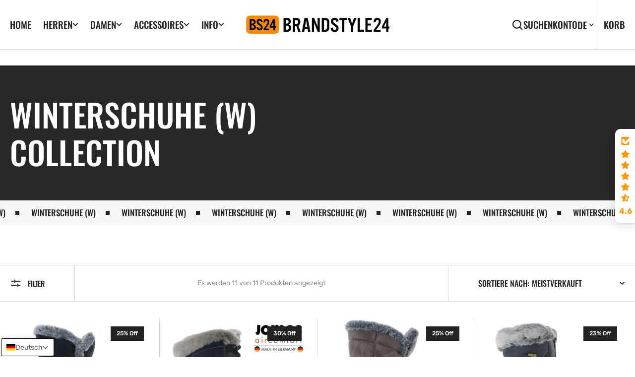

--- FILE ---
content_type: text/html; charset=utf-8
request_url: https://brandstyle24.com/collections/winterschuhe-w
body_size: 78274
content:
<!doctype html>
<html
  class="no-js"
  data-scheme="light"
  lang="de"
  dir="ltr"
>
  <head>
    <meta charset="utf-8">
    <meta http-equiv="X-UA-Compatible" content="IE=edge">
    <meta name="viewport" content="width=device-width,initial-scale=1">
    <meta name="theme-color" content="">
    <link rel="canonical" href="https://brandstyle24.com/collections/winterschuhe-w">
    <link rel="preconnect" href="https://cdn.shopify.com" crossorigin><link
        rel="icon"
        type="image/png"
        href="//brandstyle24.com/cdn/shop/files/BS24-Logo-Transparent-300_32x32.png?v=1757323124"
      ><link rel="preconnect" href="https://fonts.shopifycdn.com" crossorigin><title>Winterschuhe (W) - Brandstyle24</title>

    
      <meta name="description" content="Winterschuhe (W) - Brandstyle24">
    

    

<meta property="og:site_name" content="Brandstyle24 (BS24)">
<meta property="og:url" content="https://brandstyle24.com/collections/winterschuhe-w">
<meta property="og:title" content="Winterschuhe (W) - Brandstyle24">
<meta property="og:type" content="product.group">
<meta property="og:description" content="Winterschuhe (W) - Brandstyle24"><meta property="og:image" content="http://brandstyle24.com/cdn/shop/files/Shopify-Image-2.png?v=1757195066">
  <meta property="og:image:secure_url" content="https://brandstyle24.com/cdn/shop/files/Shopify-Image-2.png?v=1757195066">
  <meta property="og:image:width" content="1200">
  <meta property="og:image:height" content="628"><meta name="twitter:card" content="summary_large_image">
<meta name="twitter:title" content="Winterschuhe (W) - Brandstyle24">
<meta name="twitter:description" content="Winterschuhe (W) - Brandstyle24">


    <script src="//brandstyle24.com/cdn/shop/t/79/assets/constants.js?v=37383056447335370521766274508" defer="defer"></script>
		<script src="//brandstyle24.com/cdn/shop/t/79/assets/pubsub.js?v=34180055027472970951766274508" defer="defer"></script>
		<script src="//brandstyle24.com/cdn/shop/t/79/assets/global.js?v=153337654442765691421766274508" defer="defer"></script>

    <script>window.performance && window.performance.mark && window.performance.mark('shopify.content_for_header.start');</script><meta id="shopify-digital-wallet" name="shopify-digital-wallet" content="/56582176804/digital_wallets/dialog">
<meta name="shopify-checkout-api-token" content="f6dbbd626e4a105425d9cf7790a90e66">
<meta id="in-context-paypal-metadata" data-shop-id="56582176804" data-venmo-supported="false" data-environment="production" data-locale="de_DE" data-paypal-v4="true" data-currency="EUR">
<link rel="alternate" type="application/atom+xml" title="Feed" href="/collections/winterschuhe-w.atom" />
<link rel="alternate" hreflang="x-default" href="https://brandstyle24.com/collections/winterschuhe-w">
<link rel="alternate" hreflang="de" href="https://brandstyle24.com/collections/winterschuhe-w">
<link rel="alternate" hreflang="en" href="https://brandstyle24.com/en/collections/winter-shoes-w">
<link rel="alternate" hreflang="it" href="https://brandstyle24.com/it/collections/winterschuhe-w">
<link rel="alternate" hreflang="nl" href="https://brandstyle24.com/nl/collections/winterschuhe-w">
<link rel="alternate" hreflang="es" href="https://brandstyle24.com/es/collections/winterschuhe-w">
<link rel="alternate" hreflang="fr" href="https://brandstyle24.com/fr/collections/winterschuhe-w">
<link rel="alternate" hreflang="sv" href="https://brandstyle24.com/sv/collections/winterschuhe-w">
<link rel="alternate" hreflang="da" href="https://brandstyle24.com/da/collections/winterschuhe-w">
<link rel="alternate" hreflang="fi" href="https://brandstyle24.com/fi/collections/winterschuhe-w">
<link rel="alternate" hreflang="pl" href="https://brandstyle24.com/pl/collections/winterschuhe-w">
<link rel="alternate" hreflang="hr" href="https://brandstyle24.com/hr/collections/winterschuhe-w">
<link rel="alternate" hreflang="no" href="https://brandstyle24.com/no/collections/winterschuhe-w">
<link rel="alternate" hreflang="hu" href="https://brandstyle24.com/hu/collections/winterschuhe-w">
<link rel="alternate" hreflang="ro" href="https://brandstyle24.com/ro/collections/winterschuhe-w">
<link rel="alternate" hreflang="bg" href="https://brandstyle24.com/bg/collections/winterschuhe-w">
<link rel="alternate" hreflang="el" href="https://brandstyle24.com/el/collections/winterschuhe-w">
<link rel="alternate" hreflang="tr" href="https://brandstyle24.com/tr/collections/winterschuhe-w">
<link rel="alternate" hreflang="sk" href="https://brandstyle24.com/sk/collections/winterschuhe-w">
<link rel="alternate" hreflang="cs" href="https://brandstyle24.com/cs/collections/winterschuhe-w">
<link rel="alternate" hreflang="sl" href="https://brandstyle24.com/sl/collections/winterschuhe-w">
<link rel="alternate" hreflang="en-AE" href="https://brandstyle24.com/en-com/collections/winter-shoes-w">
<link rel="alternate" hreflang="it-AE" href="https://brandstyle24.com/it-com/collections/winterschuhe-w">
<link rel="alternate" hreflang="es-AE" href="https://brandstyle24.com/es-com/collections/winterschuhe-w">
<link rel="alternate" hreflang="de-AE" href="https://brandstyle24.com/de-com/collections/winterschuhe-w">
<link rel="alternate" hreflang="fr-AE" href="https://brandstyle24.com/fr-com/collections/winterschuhe-w">
<link rel="alternate" hreflang="nl-AE" href="https://brandstyle24.com/nl-com/collections/winterschuhe-w">
<link rel="alternate" hreflang="pl-AE" href="https://brandstyle24.com/pl-com/collections/winterschuhe-w">
<link rel="alternate" hreflang="tr-AE" href="https://brandstyle24.com/tr-com/collections/winterschuhe-w">
<link rel="alternate" hreflang="no-AE" href="https://brandstyle24.com/no-com/collections/winterschuhe-w">
<link rel="alternate" hreflang="hr-AE" href="https://brandstyle24.com/hr-com/collections/winterschuhe-w">
<link rel="alternate" hreflang="bg-AE" href="https://brandstyle24.com/bg-com/collections/winterschuhe-w">
<link rel="alternate" hreflang="ro-AE" href="https://brandstyle24.com/ro-com/collections/winterschuhe-w">
<link rel="alternate" hreflang="cs-AE" href="https://brandstyle24.com/cs-com/collections/winterschuhe-w">
<link rel="alternate" hreflang="da-AE" href="https://brandstyle24.com/da-com/collections/winterschuhe-w">
<link rel="alternate" hreflang="el-AE" href="https://brandstyle24.com/el-com/collections/winterschuhe-w">
<link rel="alternate" hreflang="fi-AE" href="https://brandstyle24.com/fi-com/collections/winterschuhe-w">
<link rel="alternate" hreflang="hu-AE" href="https://brandstyle24.com/hu-com/collections/winterschuhe-w">
<link rel="alternate" hreflang="sk-AE" href="https://brandstyle24.com/sk-com/collections/winterschuhe-w">
<link rel="alternate" hreflang="sl-AE" href="https://brandstyle24.com/sl-com/collections/winterschuhe-w">
<link rel="alternate" hreflang="sv-AE" href="https://brandstyle24.com/sv-com/collections/winterschuhe-w">
<link rel="alternate" hreflang="en-AU" href="https://brandstyle24.com/en-com/collections/winter-shoes-w">
<link rel="alternate" hreflang="it-AU" href="https://brandstyle24.com/it-com/collections/winterschuhe-w">
<link rel="alternate" hreflang="es-AU" href="https://brandstyle24.com/es-com/collections/winterschuhe-w">
<link rel="alternate" hreflang="de-AU" href="https://brandstyle24.com/de-com/collections/winterschuhe-w">
<link rel="alternate" hreflang="fr-AU" href="https://brandstyle24.com/fr-com/collections/winterschuhe-w">
<link rel="alternate" hreflang="nl-AU" href="https://brandstyle24.com/nl-com/collections/winterschuhe-w">
<link rel="alternate" hreflang="pl-AU" href="https://brandstyle24.com/pl-com/collections/winterschuhe-w">
<link rel="alternate" hreflang="tr-AU" href="https://brandstyle24.com/tr-com/collections/winterschuhe-w">
<link rel="alternate" hreflang="no-AU" href="https://brandstyle24.com/no-com/collections/winterschuhe-w">
<link rel="alternate" hreflang="hr-AU" href="https://brandstyle24.com/hr-com/collections/winterschuhe-w">
<link rel="alternate" hreflang="bg-AU" href="https://brandstyle24.com/bg-com/collections/winterschuhe-w">
<link rel="alternate" hreflang="ro-AU" href="https://brandstyle24.com/ro-com/collections/winterschuhe-w">
<link rel="alternate" hreflang="cs-AU" href="https://brandstyle24.com/cs-com/collections/winterschuhe-w">
<link rel="alternate" hreflang="da-AU" href="https://brandstyle24.com/da-com/collections/winterschuhe-w">
<link rel="alternate" hreflang="el-AU" href="https://brandstyle24.com/el-com/collections/winterschuhe-w">
<link rel="alternate" hreflang="fi-AU" href="https://brandstyle24.com/fi-com/collections/winterschuhe-w">
<link rel="alternate" hreflang="hu-AU" href="https://brandstyle24.com/hu-com/collections/winterschuhe-w">
<link rel="alternate" hreflang="sk-AU" href="https://brandstyle24.com/sk-com/collections/winterschuhe-w">
<link rel="alternate" hreflang="sl-AU" href="https://brandstyle24.com/sl-com/collections/winterschuhe-w">
<link rel="alternate" hreflang="sv-AU" href="https://brandstyle24.com/sv-com/collections/winterschuhe-w">
<link rel="alternate" hreflang="en-CA" href="https://brandstyle24.com/en-com/collections/winter-shoes-w">
<link rel="alternate" hreflang="it-CA" href="https://brandstyle24.com/it-com/collections/winterschuhe-w">
<link rel="alternate" hreflang="es-CA" href="https://brandstyle24.com/es-com/collections/winterschuhe-w">
<link rel="alternate" hreflang="de-CA" href="https://brandstyle24.com/de-com/collections/winterschuhe-w">
<link rel="alternate" hreflang="fr-CA" href="https://brandstyle24.com/fr-com/collections/winterschuhe-w">
<link rel="alternate" hreflang="nl-CA" href="https://brandstyle24.com/nl-com/collections/winterschuhe-w">
<link rel="alternate" hreflang="pl-CA" href="https://brandstyle24.com/pl-com/collections/winterschuhe-w">
<link rel="alternate" hreflang="tr-CA" href="https://brandstyle24.com/tr-com/collections/winterschuhe-w">
<link rel="alternate" hreflang="no-CA" href="https://brandstyle24.com/no-com/collections/winterschuhe-w">
<link rel="alternate" hreflang="hr-CA" href="https://brandstyle24.com/hr-com/collections/winterschuhe-w">
<link rel="alternate" hreflang="bg-CA" href="https://brandstyle24.com/bg-com/collections/winterschuhe-w">
<link rel="alternate" hreflang="ro-CA" href="https://brandstyle24.com/ro-com/collections/winterschuhe-w">
<link rel="alternate" hreflang="cs-CA" href="https://brandstyle24.com/cs-com/collections/winterschuhe-w">
<link rel="alternate" hreflang="da-CA" href="https://brandstyle24.com/da-com/collections/winterschuhe-w">
<link rel="alternate" hreflang="el-CA" href="https://brandstyle24.com/el-com/collections/winterschuhe-w">
<link rel="alternate" hreflang="fi-CA" href="https://brandstyle24.com/fi-com/collections/winterschuhe-w">
<link rel="alternate" hreflang="hu-CA" href="https://brandstyle24.com/hu-com/collections/winterschuhe-w">
<link rel="alternate" hreflang="sk-CA" href="https://brandstyle24.com/sk-com/collections/winterschuhe-w">
<link rel="alternate" hreflang="sl-CA" href="https://brandstyle24.com/sl-com/collections/winterschuhe-w">
<link rel="alternate" hreflang="sv-CA" href="https://brandstyle24.com/sv-com/collections/winterschuhe-w">
<link rel="alternate" hreflang="en-IL" href="https://brandstyle24.com/en-com/collections/winter-shoes-w">
<link rel="alternate" hreflang="it-IL" href="https://brandstyle24.com/it-com/collections/winterschuhe-w">
<link rel="alternate" hreflang="es-IL" href="https://brandstyle24.com/es-com/collections/winterschuhe-w">
<link rel="alternate" hreflang="de-IL" href="https://brandstyle24.com/de-com/collections/winterschuhe-w">
<link rel="alternate" hreflang="fr-IL" href="https://brandstyle24.com/fr-com/collections/winterschuhe-w">
<link rel="alternate" hreflang="nl-IL" href="https://brandstyle24.com/nl-com/collections/winterschuhe-w">
<link rel="alternate" hreflang="pl-IL" href="https://brandstyle24.com/pl-com/collections/winterschuhe-w">
<link rel="alternate" hreflang="tr-IL" href="https://brandstyle24.com/tr-com/collections/winterschuhe-w">
<link rel="alternate" hreflang="no-IL" href="https://brandstyle24.com/no-com/collections/winterschuhe-w">
<link rel="alternate" hreflang="hr-IL" href="https://brandstyle24.com/hr-com/collections/winterschuhe-w">
<link rel="alternate" hreflang="bg-IL" href="https://brandstyle24.com/bg-com/collections/winterschuhe-w">
<link rel="alternate" hreflang="ro-IL" href="https://brandstyle24.com/ro-com/collections/winterschuhe-w">
<link rel="alternate" hreflang="cs-IL" href="https://brandstyle24.com/cs-com/collections/winterschuhe-w">
<link rel="alternate" hreflang="da-IL" href="https://brandstyle24.com/da-com/collections/winterschuhe-w">
<link rel="alternate" hreflang="el-IL" href="https://brandstyle24.com/el-com/collections/winterschuhe-w">
<link rel="alternate" hreflang="fi-IL" href="https://brandstyle24.com/fi-com/collections/winterschuhe-w">
<link rel="alternate" hreflang="hu-IL" href="https://brandstyle24.com/hu-com/collections/winterschuhe-w">
<link rel="alternate" hreflang="sk-IL" href="https://brandstyle24.com/sk-com/collections/winterschuhe-w">
<link rel="alternate" hreflang="sl-IL" href="https://brandstyle24.com/sl-com/collections/winterschuhe-w">
<link rel="alternate" hreflang="sv-IL" href="https://brandstyle24.com/sv-com/collections/winterschuhe-w">
<link rel="alternate" hreflang="en-JP" href="https://brandstyle24.com/en-com/collections/winter-shoes-w">
<link rel="alternate" hreflang="it-JP" href="https://brandstyle24.com/it-com/collections/winterschuhe-w">
<link rel="alternate" hreflang="es-JP" href="https://brandstyle24.com/es-com/collections/winterschuhe-w">
<link rel="alternate" hreflang="de-JP" href="https://brandstyle24.com/de-com/collections/winterschuhe-w">
<link rel="alternate" hreflang="fr-JP" href="https://brandstyle24.com/fr-com/collections/winterschuhe-w">
<link rel="alternate" hreflang="nl-JP" href="https://brandstyle24.com/nl-com/collections/winterschuhe-w">
<link rel="alternate" hreflang="pl-JP" href="https://brandstyle24.com/pl-com/collections/winterschuhe-w">
<link rel="alternate" hreflang="tr-JP" href="https://brandstyle24.com/tr-com/collections/winterschuhe-w">
<link rel="alternate" hreflang="no-JP" href="https://brandstyle24.com/no-com/collections/winterschuhe-w">
<link rel="alternate" hreflang="hr-JP" href="https://brandstyle24.com/hr-com/collections/winterschuhe-w">
<link rel="alternate" hreflang="bg-JP" href="https://brandstyle24.com/bg-com/collections/winterschuhe-w">
<link rel="alternate" hreflang="ro-JP" href="https://brandstyle24.com/ro-com/collections/winterschuhe-w">
<link rel="alternate" hreflang="cs-JP" href="https://brandstyle24.com/cs-com/collections/winterschuhe-w">
<link rel="alternate" hreflang="da-JP" href="https://brandstyle24.com/da-com/collections/winterschuhe-w">
<link rel="alternate" hreflang="el-JP" href="https://brandstyle24.com/el-com/collections/winterschuhe-w">
<link rel="alternate" hreflang="fi-JP" href="https://brandstyle24.com/fi-com/collections/winterschuhe-w">
<link rel="alternate" hreflang="hu-JP" href="https://brandstyle24.com/hu-com/collections/winterschuhe-w">
<link rel="alternate" hreflang="sk-JP" href="https://brandstyle24.com/sk-com/collections/winterschuhe-w">
<link rel="alternate" hreflang="sl-JP" href="https://brandstyle24.com/sl-com/collections/winterschuhe-w">
<link rel="alternate" hreflang="sv-JP" href="https://brandstyle24.com/sv-com/collections/winterschuhe-w">
<link rel="alternate" hreflang="en-KR" href="https://brandstyle24.com/en-com/collections/winter-shoes-w">
<link rel="alternate" hreflang="it-KR" href="https://brandstyle24.com/it-com/collections/winterschuhe-w">
<link rel="alternate" hreflang="es-KR" href="https://brandstyle24.com/es-com/collections/winterschuhe-w">
<link rel="alternate" hreflang="de-KR" href="https://brandstyle24.com/de-com/collections/winterschuhe-w">
<link rel="alternate" hreflang="fr-KR" href="https://brandstyle24.com/fr-com/collections/winterschuhe-w">
<link rel="alternate" hreflang="nl-KR" href="https://brandstyle24.com/nl-com/collections/winterschuhe-w">
<link rel="alternate" hreflang="pl-KR" href="https://brandstyle24.com/pl-com/collections/winterschuhe-w">
<link rel="alternate" hreflang="tr-KR" href="https://brandstyle24.com/tr-com/collections/winterschuhe-w">
<link rel="alternate" hreflang="no-KR" href="https://brandstyle24.com/no-com/collections/winterschuhe-w">
<link rel="alternate" hreflang="hr-KR" href="https://brandstyle24.com/hr-com/collections/winterschuhe-w">
<link rel="alternate" hreflang="bg-KR" href="https://brandstyle24.com/bg-com/collections/winterschuhe-w">
<link rel="alternate" hreflang="ro-KR" href="https://brandstyle24.com/ro-com/collections/winterschuhe-w">
<link rel="alternate" hreflang="cs-KR" href="https://brandstyle24.com/cs-com/collections/winterschuhe-w">
<link rel="alternate" hreflang="da-KR" href="https://brandstyle24.com/da-com/collections/winterschuhe-w">
<link rel="alternate" hreflang="el-KR" href="https://brandstyle24.com/el-com/collections/winterschuhe-w">
<link rel="alternate" hreflang="fi-KR" href="https://brandstyle24.com/fi-com/collections/winterschuhe-w">
<link rel="alternate" hreflang="hu-KR" href="https://brandstyle24.com/hu-com/collections/winterschuhe-w">
<link rel="alternate" hreflang="sk-KR" href="https://brandstyle24.com/sk-com/collections/winterschuhe-w">
<link rel="alternate" hreflang="sl-KR" href="https://brandstyle24.com/sl-com/collections/winterschuhe-w">
<link rel="alternate" hreflang="sv-KR" href="https://brandstyle24.com/sv-com/collections/winterschuhe-w">
<link rel="alternate" hreflang="en-NO" href="https://brandstyle24.com/en-com/collections/winter-shoes-w">
<link rel="alternate" hreflang="it-NO" href="https://brandstyle24.com/it-com/collections/winterschuhe-w">
<link rel="alternate" hreflang="es-NO" href="https://brandstyle24.com/es-com/collections/winterschuhe-w">
<link rel="alternate" hreflang="de-NO" href="https://brandstyle24.com/de-com/collections/winterschuhe-w">
<link rel="alternate" hreflang="fr-NO" href="https://brandstyle24.com/fr-com/collections/winterschuhe-w">
<link rel="alternate" hreflang="nl-NO" href="https://brandstyle24.com/nl-com/collections/winterschuhe-w">
<link rel="alternate" hreflang="pl-NO" href="https://brandstyle24.com/pl-com/collections/winterschuhe-w">
<link rel="alternate" hreflang="tr-NO" href="https://brandstyle24.com/tr-com/collections/winterschuhe-w">
<link rel="alternate" hreflang="no-NO" href="https://brandstyle24.com/no-com/collections/winterschuhe-w">
<link rel="alternate" hreflang="hr-NO" href="https://brandstyle24.com/hr-com/collections/winterschuhe-w">
<link rel="alternate" hreflang="bg-NO" href="https://brandstyle24.com/bg-com/collections/winterschuhe-w">
<link rel="alternate" hreflang="ro-NO" href="https://brandstyle24.com/ro-com/collections/winterschuhe-w">
<link rel="alternate" hreflang="cs-NO" href="https://brandstyle24.com/cs-com/collections/winterschuhe-w">
<link rel="alternate" hreflang="da-NO" href="https://brandstyle24.com/da-com/collections/winterschuhe-w">
<link rel="alternate" hreflang="el-NO" href="https://brandstyle24.com/el-com/collections/winterschuhe-w">
<link rel="alternate" hreflang="fi-NO" href="https://brandstyle24.com/fi-com/collections/winterschuhe-w">
<link rel="alternate" hreflang="hu-NO" href="https://brandstyle24.com/hu-com/collections/winterschuhe-w">
<link rel="alternate" hreflang="sk-NO" href="https://brandstyle24.com/sk-com/collections/winterschuhe-w">
<link rel="alternate" hreflang="sl-NO" href="https://brandstyle24.com/sl-com/collections/winterschuhe-w">
<link rel="alternate" hreflang="sv-NO" href="https://brandstyle24.com/sv-com/collections/winterschuhe-w">
<link rel="alternate" hreflang="en-NZ" href="https://brandstyle24.com/en-com/collections/winter-shoes-w">
<link rel="alternate" hreflang="it-NZ" href="https://brandstyle24.com/it-com/collections/winterschuhe-w">
<link rel="alternate" hreflang="es-NZ" href="https://brandstyle24.com/es-com/collections/winterschuhe-w">
<link rel="alternate" hreflang="de-NZ" href="https://brandstyle24.com/de-com/collections/winterschuhe-w">
<link rel="alternate" hreflang="fr-NZ" href="https://brandstyle24.com/fr-com/collections/winterschuhe-w">
<link rel="alternate" hreflang="nl-NZ" href="https://brandstyle24.com/nl-com/collections/winterschuhe-w">
<link rel="alternate" hreflang="pl-NZ" href="https://brandstyle24.com/pl-com/collections/winterschuhe-w">
<link rel="alternate" hreflang="tr-NZ" href="https://brandstyle24.com/tr-com/collections/winterschuhe-w">
<link rel="alternate" hreflang="no-NZ" href="https://brandstyle24.com/no-com/collections/winterschuhe-w">
<link rel="alternate" hreflang="hr-NZ" href="https://brandstyle24.com/hr-com/collections/winterschuhe-w">
<link rel="alternate" hreflang="bg-NZ" href="https://brandstyle24.com/bg-com/collections/winterschuhe-w">
<link rel="alternate" hreflang="ro-NZ" href="https://brandstyle24.com/ro-com/collections/winterschuhe-w">
<link rel="alternate" hreflang="cs-NZ" href="https://brandstyle24.com/cs-com/collections/winterschuhe-w">
<link rel="alternate" hreflang="da-NZ" href="https://brandstyle24.com/da-com/collections/winterschuhe-w">
<link rel="alternate" hreflang="el-NZ" href="https://brandstyle24.com/el-com/collections/winterschuhe-w">
<link rel="alternate" hreflang="fi-NZ" href="https://brandstyle24.com/fi-com/collections/winterschuhe-w">
<link rel="alternate" hreflang="hu-NZ" href="https://brandstyle24.com/hu-com/collections/winterschuhe-w">
<link rel="alternate" hreflang="sk-NZ" href="https://brandstyle24.com/sk-com/collections/winterschuhe-w">
<link rel="alternate" hreflang="sl-NZ" href="https://brandstyle24.com/sl-com/collections/winterschuhe-w">
<link rel="alternate" hreflang="sv-NZ" href="https://brandstyle24.com/sv-com/collections/winterschuhe-w">
<link rel="alternate" hreflang="en-SG" href="https://brandstyle24.com/en-com/collections/winter-shoes-w">
<link rel="alternate" hreflang="it-SG" href="https://brandstyle24.com/it-com/collections/winterschuhe-w">
<link rel="alternate" hreflang="es-SG" href="https://brandstyle24.com/es-com/collections/winterschuhe-w">
<link rel="alternate" hreflang="de-SG" href="https://brandstyle24.com/de-com/collections/winterschuhe-w">
<link rel="alternate" hreflang="fr-SG" href="https://brandstyle24.com/fr-com/collections/winterschuhe-w">
<link rel="alternate" hreflang="nl-SG" href="https://brandstyle24.com/nl-com/collections/winterschuhe-w">
<link rel="alternate" hreflang="pl-SG" href="https://brandstyle24.com/pl-com/collections/winterschuhe-w">
<link rel="alternate" hreflang="tr-SG" href="https://brandstyle24.com/tr-com/collections/winterschuhe-w">
<link rel="alternate" hreflang="no-SG" href="https://brandstyle24.com/no-com/collections/winterschuhe-w">
<link rel="alternate" hreflang="hr-SG" href="https://brandstyle24.com/hr-com/collections/winterschuhe-w">
<link rel="alternate" hreflang="bg-SG" href="https://brandstyle24.com/bg-com/collections/winterschuhe-w">
<link rel="alternate" hreflang="ro-SG" href="https://brandstyle24.com/ro-com/collections/winterschuhe-w">
<link rel="alternate" hreflang="cs-SG" href="https://brandstyle24.com/cs-com/collections/winterschuhe-w">
<link rel="alternate" hreflang="da-SG" href="https://brandstyle24.com/da-com/collections/winterschuhe-w">
<link rel="alternate" hreflang="el-SG" href="https://brandstyle24.com/el-com/collections/winterschuhe-w">
<link rel="alternate" hreflang="fi-SG" href="https://brandstyle24.com/fi-com/collections/winterschuhe-w">
<link rel="alternate" hreflang="hu-SG" href="https://brandstyle24.com/hu-com/collections/winterschuhe-w">
<link rel="alternate" hreflang="sk-SG" href="https://brandstyle24.com/sk-com/collections/winterschuhe-w">
<link rel="alternate" hreflang="sl-SG" href="https://brandstyle24.com/sl-com/collections/winterschuhe-w">
<link rel="alternate" hreflang="sv-SG" href="https://brandstyle24.com/sv-com/collections/winterschuhe-w">
<link rel="alternate" hreflang="en-MU" href="https://brandstyle24.com/en-com/collections/winter-shoes-w">
<link rel="alternate" hreflang="it-MU" href="https://brandstyle24.com/it-com/collections/winterschuhe-w">
<link rel="alternate" hreflang="es-MU" href="https://brandstyle24.com/es-com/collections/winterschuhe-w">
<link rel="alternate" hreflang="de-MU" href="https://brandstyle24.com/de-com/collections/winterschuhe-w">
<link rel="alternate" hreflang="fr-MU" href="https://brandstyle24.com/fr-com/collections/winterschuhe-w">
<link rel="alternate" hreflang="nl-MU" href="https://brandstyle24.com/nl-com/collections/winterschuhe-w">
<link rel="alternate" hreflang="pl-MU" href="https://brandstyle24.com/pl-com/collections/winterschuhe-w">
<link rel="alternate" hreflang="tr-MU" href="https://brandstyle24.com/tr-com/collections/winterschuhe-w">
<link rel="alternate" hreflang="no-MU" href="https://brandstyle24.com/no-com/collections/winterschuhe-w">
<link rel="alternate" hreflang="hr-MU" href="https://brandstyle24.com/hr-com/collections/winterschuhe-w">
<link rel="alternate" hreflang="bg-MU" href="https://brandstyle24.com/bg-com/collections/winterschuhe-w">
<link rel="alternate" hreflang="ro-MU" href="https://brandstyle24.com/ro-com/collections/winterschuhe-w">
<link rel="alternate" hreflang="cs-MU" href="https://brandstyle24.com/cs-com/collections/winterschuhe-w">
<link rel="alternate" hreflang="da-MU" href="https://brandstyle24.com/da-com/collections/winterschuhe-w">
<link rel="alternate" hreflang="el-MU" href="https://brandstyle24.com/el-com/collections/winterschuhe-w">
<link rel="alternate" hreflang="fi-MU" href="https://brandstyle24.com/fi-com/collections/winterschuhe-w">
<link rel="alternate" hreflang="hu-MU" href="https://brandstyle24.com/hu-com/collections/winterschuhe-w">
<link rel="alternate" hreflang="sk-MU" href="https://brandstyle24.com/sk-com/collections/winterschuhe-w">
<link rel="alternate" hreflang="sl-MU" href="https://brandstyle24.com/sl-com/collections/winterschuhe-w">
<link rel="alternate" hreflang="sv-MU" href="https://brandstyle24.com/sv-com/collections/winterschuhe-w">
<link rel="alternate" hreflang="en-ZA" href="https://brandstyle24.com/en-com/collections/winter-shoes-w">
<link rel="alternate" hreflang="it-ZA" href="https://brandstyle24.com/it-com/collections/winterschuhe-w">
<link rel="alternate" hreflang="es-ZA" href="https://brandstyle24.com/es-com/collections/winterschuhe-w">
<link rel="alternate" hreflang="de-ZA" href="https://brandstyle24.com/de-com/collections/winterschuhe-w">
<link rel="alternate" hreflang="fr-ZA" href="https://brandstyle24.com/fr-com/collections/winterschuhe-w">
<link rel="alternate" hreflang="nl-ZA" href="https://brandstyle24.com/nl-com/collections/winterschuhe-w">
<link rel="alternate" hreflang="pl-ZA" href="https://brandstyle24.com/pl-com/collections/winterschuhe-w">
<link rel="alternate" hreflang="tr-ZA" href="https://brandstyle24.com/tr-com/collections/winterschuhe-w">
<link rel="alternate" hreflang="no-ZA" href="https://brandstyle24.com/no-com/collections/winterschuhe-w">
<link rel="alternate" hreflang="hr-ZA" href="https://brandstyle24.com/hr-com/collections/winterschuhe-w">
<link rel="alternate" hreflang="bg-ZA" href="https://brandstyle24.com/bg-com/collections/winterschuhe-w">
<link rel="alternate" hreflang="ro-ZA" href="https://brandstyle24.com/ro-com/collections/winterschuhe-w">
<link rel="alternate" hreflang="cs-ZA" href="https://brandstyle24.com/cs-com/collections/winterschuhe-w">
<link rel="alternate" hreflang="da-ZA" href="https://brandstyle24.com/da-com/collections/winterschuhe-w">
<link rel="alternate" hreflang="el-ZA" href="https://brandstyle24.com/el-com/collections/winterschuhe-w">
<link rel="alternate" hreflang="fi-ZA" href="https://brandstyle24.com/fi-com/collections/winterschuhe-w">
<link rel="alternate" hreflang="hu-ZA" href="https://brandstyle24.com/hu-com/collections/winterschuhe-w">
<link rel="alternate" hreflang="sk-ZA" href="https://brandstyle24.com/sk-com/collections/winterschuhe-w">
<link rel="alternate" hreflang="sl-ZA" href="https://brandstyle24.com/sl-com/collections/winterschuhe-w">
<link rel="alternate" hreflang="sv-ZA" href="https://brandstyle24.com/sv-com/collections/winterschuhe-w">
<link rel="alternate" hreflang="en-AM" href="https://brandstyle24.com/en-com/collections/winter-shoes-w">
<link rel="alternate" hreflang="it-AM" href="https://brandstyle24.com/it-com/collections/winterschuhe-w">
<link rel="alternate" hreflang="es-AM" href="https://brandstyle24.com/es-com/collections/winterschuhe-w">
<link rel="alternate" hreflang="de-AM" href="https://brandstyle24.com/de-com/collections/winterschuhe-w">
<link rel="alternate" hreflang="fr-AM" href="https://brandstyle24.com/fr-com/collections/winterschuhe-w">
<link rel="alternate" hreflang="nl-AM" href="https://brandstyle24.com/nl-com/collections/winterschuhe-w">
<link rel="alternate" hreflang="pl-AM" href="https://brandstyle24.com/pl-com/collections/winterschuhe-w">
<link rel="alternate" hreflang="tr-AM" href="https://brandstyle24.com/tr-com/collections/winterschuhe-w">
<link rel="alternate" hreflang="no-AM" href="https://brandstyle24.com/no-com/collections/winterschuhe-w">
<link rel="alternate" hreflang="hr-AM" href="https://brandstyle24.com/hr-com/collections/winterschuhe-w">
<link rel="alternate" hreflang="bg-AM" href="https://brandstyle24.com/bg-com/collections/winterschuhe-w">
<link rel="alternate" hreflang="ro-AM" href="https://brandstyle24.com/ro-com/collections/winterschuhe-w">
<link rel="alternate" hreflang="cs-AM" href="https://brandstyle24.com/cs-com/collections/winterschuhe-w">
<link rel="alternate" hreflang="da-AM" href="https://brandstyle24.com/da-com/collections/winterschuhe-w">
<link rel="alternate" hreflang="el-AM" href="https://brandstyle24.com/el-com/collections/winterschuhe-w">
<link rel="alternate" hreflang="fi-AM" href="https://brandstyle24.com/fi-com/collections/winterschuhe-w">
<link rel="alternate" hreflang="hu-AM" href="https://brandstyle24.com/hu-com/collections/winterschuhe-w">
<link rel="alternate" hreflang="sk-AM" href="https://brandstyle24.com/sk-com/collections/winterschuhe-w">
<link rel="alternate" hreflang="sl-AM" href="https://brandstyle24.com/sl-com/collections/winterschuhe-w">
<link rel="alternate" hreflang="sv-AM" href="https://brandstyle24.com/sv-com/collections/winterschuhe-w">
<link rel="alternate" hreflang="en-GE" href="https://brandstyle24.com/en-com/collections/winter-shoes-w">
<link rel="alternate" hreflang="it-GE" href="https://brandstyle24.com/it-com/collections/winterschuhe-w">
<link rel="alternate" hreflang="es-GE" href="https://brandstyle24.com/es-com/collections/winterschuhe-w">
<link rel="alternate" hreflang="de-GE" href="https://brandstyle24.com/de-com/collections/winterschuhe-w">
<link rel="alternate" hreflang="fr-GE" href="https://brandstyle24.com/fr-com/collections/winterschuhe-w">
<link rel="alternate" hreflang="nl-GE" href="https://brandstyle24.com/nl-com/collections/winterschuhe-w">
<link rel="alternate" hreflang="pl-GE" href="https://brandstyle24.com/pl-com/collections/winterschuhe-w">
<link rel="alternate" hreflang="tr-GE" href="https://brandstyle24.com/tr-com/collections/winterschuhe-w">
<link rel="alternate" hreflang="no-GE" href="https://brandstyle24.com/no-com/collections/winterschuhe-w">
<link rel="alternate" hreflang="hr-GE" href="https://brandstyle24.com/hr-com/collections/winterschuhe-w">
<link rel="alternate" hreflang="bg-GE" href="https://brandstyle24.com/bg-com/collections/winterschuhe-w">
<link rel="alternate" hreflang="ro-GE" href="https://brandstyle24.com/ro-com/collections/winterschuhe-w">
<link rel="alternate" hreflang="cs-GE" href="https://brandstyle24.com/cs-com/collections/winterschuhe-w">
<link rel="alternate" hreflang="da-GE" href="https://brandstyle24.com/da-com/collections/winterschuhe-w">
<link rel="alternate" hreflang="el-GE" href="https://brandstyle24.com/el-com/collections/winterschuhe-w">
<link rel="alternate" hreflang="fi-GE" href="https://brandstyle24.com/fi-com/collections/winterschuhe-w">
<link rel="alternate" hreflang="hu-GE" href="https://brandstyle24.com/hu-com/collections/winterschuhe-w">
<link rel="alternate" hreflang="sk-GE" href="https://brandstyle24.com/sk-com/collections/winterschuhe-w">
<link rel="alternate" hreflang="sl-GE" href="https://brandstyle24.com/sl-com/collections/winterschuhe-w">
<link rel="alternate" hreflang="sv-GE" href="https://brandstyle24.com/sv-com/collections/winterschuhe-w">
<link rel="alternate" hreflang="en-JO" href="https://brandstyle24.com/en-com/collections/winter-shoes-w">
<link rel="alternate" hreflang="it-JO" href="https://brandstyle24.com/it-com/collections/winterschuhe-w">
<link rel="alternate" hreflang="es-JO" href="https://brandstyle24.com/es-com/collections/winterschuhe-w">
<link rel="alternate" hreflang="de-JO" href="https://brandstyle24.com/de-com/collections/winterschuhe-w">
<link rel="alternate" hreflang="fr-JO" href="https://brandstyle24.com/fr-com/collections/winterschuhe-w">
<link rel="alternate" hreflang="nl-JO" href="https://brandstyle24.com/nl-com/collections/winterschuhe-w">
<link rel="alternate" hreflang="pl-JO" href="https://brandstyle24.com/pl-com/collections/winterschuhe-w">
<link rel="alternate" hreflang="tr-JO" href="https://brandstyle24.com/tr-com/collections/winterschuhe-w">
<link rel="alternate" hreflang="no-JO" href="https://brandstyle24.com/no-com/collections/winterschuhe-w">
<link rel="alternate" hreflang="hr-JO" href="https://brandstyle24.com/hr-com/collections/winterschuhe-w">
<link rel="alternate" hreflang="bg-JO" href="https://brandstyle24.com/bg-com/collections/winterschuhe-w">
<link rel="alternate" hreflang="ro-JO" href="https://brandstyle24.com/ro-com/collections/winterschuhe-w">
<link rel="alternate" hreflang="cs-JO" href="https://brandstyle24.com/cs-com/collections/winterschuhe-w">
<link rel="alternate" hreflang="da-JO" href="https://brandstyle24.com/da-com/collections/winterschuhe-w">
<link rel="alternate" hreflang="el-JO" href="https://brandstyle24.com/el-com/collections/winterschuhe-w">
<link rel="alternate" hreflang="fi-JO" href="https://brandstyle24.com/fi-com/collections/winterschuhe-w">
<link rel="alternate" hreflang="hu-JO" href="https://brandstyle24.com/hu-com/collections/winterschuhe-w">
<link rel="alternate" hreflang="sk-JO" href="https://brandstyle24.com/sk-com/collections/winterschuhe-w">
<link rel="alternate" hreflang="sl-JO" href="https://brandstyle24.com/sl-com/collections/winterschuhe-w">
<link rel="alternate" hreflang="sv-JO" href="https://brandstyle24.com/sv-com/collections/winterschuhe-w">
<link rel="alternate" hreflang="en-KZ" href="https://brandstyle24.com/en-com/collections/winter-shoes-w">
<link rel="alternate" hreflang="it-KZ" href="https://brandstyle24.com/it-com/collections/winterschuhe-w">
<link rel="alternate" hreflang="es-KZ" href="https://brandstyle24.com/es-com/collections/winterschuhe-w">
<link rel="alternate" hreflang="de-KZ" href="https://brandstyle24.com/de-com/collections/winterschuhe-w">
<link rel="alternate" hreflang="fr-KZ" href="https://brandstyle24.com/fr-com/collections/winterschuhe-w">
<link rel="alternate" hreflang="nl-KZ" href="https://brandstyle24.com/nl-com/collections/winterschuhe-w">
<link rel="alternate" hreflang="pl-KZ" href="https://brandstyle24.com/pl-com/collections/winterschuhe-w">
<link rel="alternate" hreflang="tr-KZ" href="https://brandstyle24.com/tr-com/collections/winterschuhe-w">
<link rel="alternate" hreflang="no-KZ" href="https://brandstyle24.com/no-com/collections/winterschuhe-w">
<link rel="alternate" hreflang="hr-KZ" href="https://brandstyle24.com/hr-com/collections/winterschuhe-w">
<link rel="alternate" hreflang="bg-KZ" href="https://brandstyle24.com/bg-com/collections/winterschuhe-w">
<link rel="alternate" hreflang="ro-KZ" href="https://brandstyle24.com/ro-com/collections/winterschuhe-w">
<link rel="alternate" hreflang="cs-KZ" href="https://brandstyle24.com/cs-com/collections/winterschuhe-w">
<link rel="alternate" hreflang="da-KZ" href="https://brandstyle24.com/da-com/collections/winterschuhe-w">
<link rel="alternate" hreflang="el-KZ" href="https://brandstyle24.com/el-com/collections/winterschuhe-w">
<link rel="alternate" hreflang="fi-KZ" href="https://brandstyle24.com/fi-com/collections/winterschuhe-w">
<link rel="alternate" hreflang="hu-KZ" href="https://brandstyle24.com/hu-com/collections/winterschuhe-w">
<link rel="alternate" hreflang="sk-KZ" href="https://brandstyle24.com/sk-com/collections/winterschuhe-w">
<link rel="alternate" hreflang="sl-KZ" href="https://brandstyle24.com/sl-com/collections/winterschuhe-w">
<link rel="alternate" hreflang="sv-KZ" href="https://brandstyle24.com/sv-com/collections/winterschuhe-w">
<link rel="alternate" hreflang="en-KW" href="https://brandstyle24.com/en-com/collections/winter-shoes-w">
<link rel="alternate" hreflang="it-KW" href="https://brandstyle24.com/it-com/collections/winterschuhe-w">
<link rel="alternate" hreflang="es-KW" href="https://brandstyle24.com/es-com/collections/winterschuhe-w">
<link rel="alternate" hreflang="de-KW" href="https://brandstyle24.com/de-com/collections/winterschuhe-w">
<link rel="alternate" hreflang="fr-KW" href="https://brandstyle24.com/fr-com/collections/winterschuhe-w">
<link rel="alternate" hreflang="nl-KW" href="https://brandstyle24.com/nl-com/collections/winterschuhe-w">
<link rel="alternate" hreflang="pl-KW" href="https://brandstyle24.com/pl-com/collections/winterschuhe-w">
<link rel="alternate" hreflang="tr-KW" href="https://brandstyle24.com/tr-com/collections/winterschuhe-w">
<link rel="alternate" hreflang="no-KW" href="https://brandstyle24.com/no-com/collections/winterschuhe-w">
<link rel="alternate" hreflang="hr-KW" href="https://brandstyle24.com/hr-com/collections/winterschuhe-w">
<link rel="alternate" hreflang="bg-KW" href="https://brandstyle24.com/bg-com/collections/winterschuhe-w">
<link rel="alternate" hreflang="ro-KW" href="https://brandstyle24.com/ro-com/collections/winterschuhe-w">
<link rel="alternate" hreflang="cs-KW" href="https://brandstyle24.com/cs-com/collections/winterschuhe-w">
<link rel="alternate" hreflang="da-KW" href="https://brandstyle24.com/da-com/collections/winterschuhe-w">
<link rel="alternate" hreflang="el-KW" href="https://brandstyle24.com/el-com/collections/winterschuhe-w">
<link rel="alternate" hreflang="fi-KW" href="https://brandstyle24.com/fi-com/collections/winterschuhe-w">
<link rel="alternate" hreflang="hu-KW" href="https://brandstyle24.com/hu-com/collections/winterschuhe-w">
<link rel="alternate" hreflang="sk-KW" href="https://brandstyle24.com/sk-com/collections/winterschuhe-w">
<link rel="alternate" hreflang="sl-KW" href="https://brandstyle24.com/sl-com/collections/winterschuhe-w">
<link rel="alternate" hreflang="sv-KW" href="https://brandstyle24.com/sv-com/collections/winterschuhe-w">
<link rel="alternate" hreflang="en-MV" href="https://brandstyle24.com/en-com/collections/winter-shoes-w">
<link rel="alternate" hreflang="it-MV" href="https://brandstyle24.com/it-com/collections/winterschuhe-w">
<link rel="alternate" hreflang="es-MV" href="https://brandstyle24.com/es-com/collections/winterschuhe-w">
<link rel="alternate" hreflang="de-MV" href="https://brandstyle24.com/de-com/collections/winterschuhe-w">
<link rel="alternate" hreflang="fr-MV" href="https://brandstyle24.com/fr-com/collections/winterschuhe-w">
<link rel="alternate" hreflang="nl-MV" href="https://brandstyle24.com/nl-com/collections/winterschuhe-w">
<link rel="alternate" hreflang="pl-MV" href="https://brandstyle24.com/pl-com/collections/winterschuhe-w">
<link rel="alternate" hreflang="tr-MV" href="https://brandstyle24.com/tr-com/collections/winterschuhe-w">
<link rel="alternate" hreflang="no-MV" href="https://brandstyle24.com/no-com/collections/winterschuhe-w">
<link rel="alternate" hreflang="hr-MV" href="https://brandstyle24.com/hr-com/collections/winterschuhe-w">
<link rel="alternate" hreflang="bg-MV" href="https://brandstyle24.com/bg-com/collections/winterschuhe-w">
<link rel="alternate" hreflang="ro-MV" href="https://brandstyle24.com/ro-com/collections/winterschuhe-w">
<link rel="alternate" hreflang="cs-MV" href="https://brandstyle24.com/cs-com/collections/winterschuhe-w">
<link rel="alternate" hreflang="da-MV" href="https://brandstyle24.com/da-com/collections/winterschuhe-w">
<link rel="alternate" hreflang="el-MV" href="https://brandstyle24.com/el-com/collections/winterschuhe-w">
<link rel="alternate" hreflang="fi-MV" href="https://brandstyle24.com/fi-com/collections/winterschuhe-w">
<link rel="alternate" hreflang="hu-MV" href="https://brandstyle24.com/hu-com/collections/winterschuhe-w">
<link rel="alternate" hreflang="sk-MV" href="https://brandstyle24.com/sk-com/collections/winterschuhe-w">
<link rel="alternate" hreflang="sl-MV" href="https://brandstyle24.com/sl-com/collections/winterschuhe-w">
<link rel="alternate" hreflang="sv-MV" href="https://brandstyle24.com/sv-com/collections/winterschuhe-w">
<link rel="alternate" hreflang="en-SA" href="https://brandstyle24.com/en-com/collections/winter-shoes-w">
<link rel="alternate" hreflang="it-SA" href="https://brandstyle24.com/it-com/collections/winterschuhe-w">
<link rel="alternate" hreflang="es-SA" href="https://brandstyle24.com/es-com/collections/winterschuhe-w">
<link rel="alternate" hreflang="de-SA" href="https://brandstyle24.com/de-com/collections/winterschuhe-w">
<link rel="alternate" hreflang="fr-SA" href="https://brandstyle24.com/fr-com/collections/winterschuhe-w">
<link rel="alternate" hreflang="nl-SA" href="https://brandstyle24.com/nl-com/collections/winterschuhe-w">
<link rel="alternate" hreflang="pl-SA" href="https://brandstyle24.com/pl-com/collections/winterschuhe-w">
<link rel="alternate" hreflang="tr-SA" href="https://brandstyle24.com/tr-com/collections/winterschuhe-w">
<link rel="alternate" hreflang="no-SA" href="https://brandstyle24.com/no-com/collections/winterschuhe-w">
<link rel="alternate" hreflang="hr-SA" href="https://brandstyle24.com/hr-com/collections/winterschuhe-w">
<link rel="alternate" hreflang="bg-SA" href="https://brandstyle24.com/bg-com/collections/winterschuhe-w">
<link rel="alternate" hreflang="ro-SA" href="https://brandstyle24.com/ro-com/collections/winterschuhe-w">
<link rel="alternate" hreflang="cs-SA" href="https://brandstyle24.com/cs-com/collections/winterschuhe-w">
<link rel="alternate" hreflang="da-SA" href="https://brandstyle24.com/da-com/collections/winterschuhe-w">
<link rel="alternate" hreflang="el-SA" href="https://brandstyle24.com/el-com/collections/winterschuhe-w">
<link rel="alternate" hreflang="fi-SA" href="https://brandstyle24.com/fi-com/collections/winterschuhe-w">
<link rel="alternate" hreflang="hu-SA" href="https://brandstyle24.com/hu-com/collections/winterschuhe-w">
<link rel="alternate" hreflang="sk-SA" href="https://brandstyle24.com/sk-com/collections/winterschuhe-w">
<link rel="alternate" hreflang="sl-SA" href="https://brandstyle24.com/sl-com/collections/winterschuhe-w">
<link rel="alternate" hreflang="sv-SA" href="https://brandstyle24.com/sv-com/collections/winterschuhe-w">
<link rel="alternate" hreflang="en-TW" href="https://brandstyle24.com/en-com/collections/winter-shoes-w">
<link rel="alternate" hreflang="it-TW" href="https://brandstyle24.com/it-com/collections/winterschuhe-w">
<link rel="alternate" hreflang="es-TW" href="https://brandstyle24.com/es-com/collections/winterschuhe-w">
<link rel="alternate" hreflang="de-TW" href="https://brandstyle24.com/de-com/collections/winterschuhe-w">
<link rel="alternate" hreflang="fr-TW" href="https://brandstyle24.com/fr-com/collections/winterschuhe-w">
<link rel="alternate" hreflang="nl-TW" href="https://brandstyle24.com/nl-com/collections/winterschuhe-w">
<link rel="alternate" hreflang="pl-TW" href="https://brandstyle24.com/pl-com/collections/winterschuhe-w">
<link rel="alternate" hreflang="tr-TW" href="https://brandstyle24.com/tr-com/collections/winterschuhe-w">
<link rel="alternate" hreflang="no-TW" href="https://brandstyle24.com/no-com/collections/winterschuhe-w">
<link rel="alternate" hreflang="hr-TW" href="https://brandstyle24.com/hr-com/collections/winterschuhe-w">
<link rel="alternate" hreflang="bg-TW" href="https://brandstyle24.com/bg-com/collections/winterschuhe-w">
<link rel="alternate" hreflang="ro-TW" href="https://brandstyle24.com/ro-com/collections/winterschuhe-w">
<link rel="alternate" hreflang="cs-TW" href="https://brandstyle24.com/cs-com/collections/winterschuhe-w">
<link rel="alternate" hreflang="da-TW" href="https://brandstyle24.com/da-com/collections/winterschuhe-w">
<link rel="alternate" hreflang="el-TW" href="https://brandstyle24.com/el-com/collections/winterschuhe-w">
<link rel="alternate" hreflang="fi-TW" href="https://brandstyle24.com/fi-com/collections/winterschuhe-w">
<link rel="alternate" hreflang="hu-TW" href="https://brandstyle24.com/hu-com/collections/winterschuhe-w">
<link rel="alternate" hreflang="sk-TW" href="https://brandstyle24.com/sk-com/collections/winterschuhe-w">
<link rel="alternate" hreflang="sl-TW" href="https://brandstyle24.com/sl-com/collections/winterschuhe-w">
<link rel="alternate" hreflang="sv-TW" href="https://brandstyle24.com/sv-com/collections/winterschuhe-w">
<link rel="alternate" hreflang="en-TH" href="https://brandstyle24.com/en-com/collections/winter-shoes-w">
<link rel="alternate" hreflang="it-TH" href="https://brandstyle24.com/it-com/collections/winterschuhe-w">
<link rel="alternate" hreflang="es-TH" href="https://brandstyle24.com/es-com/collections/winterschuhe-w">
<link rel="alternate" hreflang="de-TH" href="https://brandstyle24.com/de-com/collections/winterschuhe-w">
<link rel="alternate" hreflang="fr-TH" href="https://brandstyle24.com/fr-com/collections/winterschuhe-w">
<link rel="alternate" hreflang="nl-TH" href="https://brandstyle24.com/nl-com/collections/winterschuhe-w">
<link rel="alternate" hreflang="pl-TH" href="https://brandstyle24.com/pl-com/collections/winterschuhe-w">
<link rel="alternate" hreflang="tr-TH" href="https://brandstyle24.com/tr-com/collections/winterschuhe-w">
<link rel="alternate" hreflang="no-TH" href="https://brandstyle24.com/no-com/collections/winterschuhe-w">
<link rel="alternate" hreflang="hr-TH" href="https://brandstyle24.com/hr-com/collections/winterschuhe-w">
<link rel="alternate" hreflang="bg-TH" href="https://brandstyle24.com/bg-com/collections/winterschuhe-w">
<link rel="alternate" hreflang="ro-TH" href="https://brandstyle24.com/ro-com/collections/winterschuhe-w">
<link rel="alternate" hreflang="cs-TH" href="https://brandstyle24.com/cs-com/collections/winterschuhe-w">
<link rel="alternate" hreflang="da-TH" href="https://brandstyle24.com/da-com/collections/winterschuhe-w">
<link rel="alternate" hreflang="el-TH" href="https://brandstyle24.com/el-com/collections/winterschuhe-w">
<link rel="alternate" hreflang="fi-TH" href="https://brandstyle24.com/fi-com/collections/winterschuhe-w">
<link rel="alternate" hreflang="hu-TH" href="https://brandstyle24.com/hu-com/collections/winterschuhe-w">
<link rel="alternate" hreflang="sk-TH" href="https://brandstyle24.com/sk-com/collections/winterschuhe-w">
<link rel="alternate" hreflang="sl-TH" href="https://brandstyle24.com/sl-com/collections/winterschuhe-w">
<link rel="alternate" hreflang="sv-TH" href="https://brandstyle24.com/sv-com/collections/winterschuhe-w">
<link rel="alternate" hreflang="en-BA" href="https://brandstyle24.com/en-com/collections/winter-shoes-w">
<link rel="alternate" hreflang="it-BA" href="https://brandstyle24.com/it-com/collections/winterschuhe-w">
<link rel="alternate" hreflang="es-BA" href="https://brandstyle24.com/es-com/collections/winterschuhe-w">
<link rel="alternate" hreflang="de-BA" href="https://brandstyle24.com/de-com/collections/winterschuhe-w">
<link rel="alternate" hreflang="fr-BA" href="https://brandstyle24.com/fr-com/collections/winterschuhe-w">
<link rel="alternate" hreflang="nl-BA" href="https://brandstyle24.com/nl-com/collections/winterschuhe-w">
<link rel="alternate" hreflang="pl-BA" href="https://brandstyle24.com/pl-com/collections/winterschuhe-w">
<link rel="alternate" hreflang="tr-BA" href="https://brandstyle24.com/tr-com/collections/winterschuhe-w">
<link rel="alternate" hreflang="no-BA" href="https://brandstyle24.com/no-com/collections/winterschuhe-w">
<link rel="alternate" hreflang="hr-BA" href="https://brandstyle24.com/hr-com/collections/winterschuhe-w">
<link rel="alternate" hreflang="bg-BA" href="https://brandstyle24.com/bg-com/collections/winterschuhe-w">
<link rel="alternate" hreflang="ro-BA" href="https://brandstyle24.com/ro-com/collections/winterschuhe-w">
<link rel="alternate" hreflang="cs-BA" href="https://brandstyle24.com/cs-com/collections/winterschuhe-w">
<link rel="alternate" hreflang="da-BA" href="https://brandstyle24.com/da-com/collections/winterschuhe-w">
<link rel="alternate" hreflang="el-BA" href="https://brandstyle24.com/el-com/collections/winterschuhe-w">
<link rel="alternate" hreflang="fi-BA" href="https://brandstyle24.com/fi-com/collections/winterschuhe-w">
<link rel="alternate" hreflang="hu-BA" href="https://brandstyle24.com/hu-com/collections/winterschuhe-w">
<link rel="alternate" hreflang="sk-BA" href="https://brandstyle24.com/sk-com/collections/winterschuhe-w">
<link rel="alternate" hreflang="sl-BA" href="https://brandstyle24.com/sl-com/collections/winterschuhe-w">
<link rel="alternate" hreflang="sv-BA" href="https://brandstyle24.com/sv-com/collections/winterschuhe-w">
<link rel="alternate" hreflang="en-IS" href="https://brandstyle24.com/en-com/collections/winter-shoes-w">
<link rel="alternate" hreflang="it-IS" href="https://brandstyle24.com/it-com/collections/winterschuhe-w">
<link rel="alternate" hreflang="es-IS" href="https://brandstyle24.com/es-com/collections/winterschuhe-w">
<link rel="alternate" hreflang="de-IS" href="https://brandstyle24.com/de-com/collections/winterschuhe-w">
<link rel="alternate" hreflang="fr-IS" href="https://brandstyle24.com/fr-com/collections/winterschuhe-w">
<link rel="alternate" hreflang="nl-IS" href="https://brandstyle24.com/nl-com/collections/winterschuhe-w">
<link rel="alternate" hreflang="pl-IS" href="https://brandstyle24.com/pl-com/collections/winterschuhe-w">
<link rel="alternate" hreflang="tr-IS" href="https://brandstyle24.com/tr-com/collections/winterschuhe-w">
<link rel="alternate" hreflang="no-IS" href="https://brandstyle24.com/no-com/collections/winterschuhe-w">
<link rel="alternate" hreflang="hr-IS" href="https://brandstyle24.com/hr-com/collections/winterschuhe-w">
<link rel="alternate" hreflang="bg-IS" href="https://brandstyle24.com/bg-com/collections/winterschuhe-w">
<link rel="alternate" hreflang="ro-IS" href="https://brandstyle24.com/ro-com/collections/winterschuhe-w">
<link rel="alternate" hreflang="cs-IS" href="https://brandstyle24.com/cs-com/collections/winterschuhe-w">
<link rel="alternate" hreflang="da-IS" href="https://brandstyle24.com/da-com/collections/winterschuhe-w">
<link rel="alternate" hreflang="el-IS" href="https://brandstyle24.com/el-com/collections/winterschuhe-w">
<link rel="alternate" hreflang="fi-IS" href="https://brandstyle24.com/fi-com/collections/winterschuhe-w">
<link rel="alternate" hreflang="hu-IS" href="https://brandstyle24.com/hu-com/collections/winterschuhe-w">
<link rel="alternate" hreflang="sk-IS" href="https://brandstyle24.com/sk-com/collections/winterschuhe-w">
<link rel="alternate" hreflang="sl-IS" href="https://brandstyle24.com/sl-com/collections/winterschuhe-w">
<link rel="alternate" hreflang="sv-IS" href="https://brandstyle24.com/sv-com/collections/winterschuhe-w">
<link rel="alternate" hreflang="en-MK" href="https://brandstyle24.com/en-com/collections/winter-shoes-w">
<link rel="alternate" hreflang="it-MK" href="https://brandstyle24.com/it-com/collections/winterschuhe-w">
<link rel="alternate" hreflang="es-MK" href="https://brandstyle24.com/es-com/collections/winterschuhe-w">
<link rel="alternate" hreflang="de-MK" href="https://brandstyle24.com/de-com/collections/winterschuhe-w">
<link rel="alternate" hreflang="fr-MK" href="https://brandstyle24.com/fr-com/collections/winterschuhe-w">
<link rel="alternate" hreflang="nl-MK" href="https://brandstyle24.com/nl-com/collections/winterschuhe-w">
<link rel="alternate" hreflang="pl-MK" href="https://brandstyle24.com/pl-com/collections/winterschuhe-w">
<link rel="alternate" hreflang="tr-MK" href="https://brandstyle24.com/tr-com/collections/winterschuhe-w">
<link rel="alternate" hreflang="no-MK" href="https://brandstyle24.com/no-com/collections/winterschuhe-w">
<link rel="alternate" hreflang="hr-MK" href="https://brandstyle24.com/hr-com/collections/winterschuhe-w">
<link rel="alternate" hreflang="bg-MK" href="https://brandstyle24.com/bg-com/collections/winterschuhe-w">
<link rel="alternate" hreflang="ro-MK" href="https://brandstyle24.com/ro-com/collections/winterschuhe-w">
<link rel="alternate" hreflang="cs-MK" href="https://brandstyle24.com/cs-com/collections/winterschuhe-w">
<link rel="alternate" hreflang="da-MK" href="https://brandstyle24.com/da-com/collections/winterschuhe-w">
<link rel="alternate" hreflang="el-MK" href="https://brandstyle24.com/el-com/collections/winterschuhe-w">
<link rel="alternate" hreflang="fi-MK" href="https://brandstyle24.com/fi-com/collections/winterschuhe-w">
<link rel="alternate" hreflang="hu-MK" href="https://brandstyle24.com/hu-com/collections/winterschuhe-w">
<link rel="alternate" hreflang="sk-MK" href="https://brandstyle24.com/sk-com/collections/winterschuhe-w">
<link rel="alternate" hreflang="sl-MK" href="https://brandstyle24.com/sl-com/collections/winterschuhe-w">
<link rel="alternate" hreflang="sv-MK" href="https://brandstyle24.com/sv-com/collections/winterschuhe-w">
<link rel="alternate" hreflang="en-MD" href="https://brandstyle24.com/en-com/collections/winter-shoes-w">
<link rel="alternate" hreflang="it-MD" href="https://brandstyle24.com/it-com/collections/winterschuhe-w">
<link rel="alternate" hreflang="es-MD" href="https://brandstyle24.com/es-com/collections/winterschuhe-w">
<link rel="alternate" hreflang="de-MD" href="https://brandstyle24.com/de-com/collections/winterschuhe-w">
<link rel="alternate" hreflang="fr-MD" href="https://brandstyle24.com/fr-com/collections/winterschuhe-w">
<link rel="alternate" hreflang="nl-MD" href="https://brandstyle24.com/nl-com/collections/winterschuhe-w">
<link rel="alternate" hreflang="pl-MD" href="https://brandstyle24.com/pl-com/collections/winterschuhe-w">
<link rel="alternate" hreflang="tr-MD" href="https://brandstyle24.com/tr-com/collections/winterschuhe-w">
<link rel="alternate" hreflang="no-MD" href="https://brandstyle24.com/no-com/collections/winterschuhe-w">
<link rel="alternate" hreflang="hr-MD" href="https://brandstyle24.com/hr-com/collections/winterschuhe-w">
<link rel="alternate" hreflang="bg-MD" href="https://brandstyle24.com/bg-com/collections/winterschuhe-w">
<link rel="alternate" hreflang="ro-MD" href="https://brandstyle24.com/ro-com/collections/winterschuhe-w">
<link rel="alternate" hreflang="cs-MD" href="https://brandstyle24.com/cs-com/collections/winterschuhe-w">
<link rel="alternate" hreflang="da-MD" href="https://brandstyle24.com/da-com/collections/winterschuhe-w">
<link rel="alternate" hreflang="el-MD" href="https://brandstyle24.com/el-com/collections/winterschuhe-w">
<link rel="alternate" hreflang="fi-MD" href="https://brandstyle24.com/fi-com/collections/winterschuhe-w">
<link rel="alternate" hreflang="hu-MD" href="https://brandstyle24.com/hu-com/collections/winterschuhe-w">
<link rel="alternate" hreflang="sk-MD" href="https://brandstyle24.com/sk-com/collections/winterschuhe-w">
<link rel="alternate" hreflang="sl-MD" href="https://brandstyle24.com/sl-com/collections/winterschuhe-w">
<link rel="alternate" hreflang="sv-MD" href="https://brandstyle24.com/sv-com/collections/winterschuhe-w">
<link rel="alternate" hreflang="en-MC" href="https://brandstyle24.com/en-com/collections/winter-shoes-w">
<link rel="alternate" hreflang="it-MC" href="https://brandstyle24.com/it-com/collections/winterschuhe-w">
<link rel="alternate" hreflang="es-MC" href="https://brandstyle24.com/es-com/collections/winterschuhe-w">
<link rel="alternate" hreflang="de-MC" href="https://brandstyle24.com/de-com/collections/winterschuhe-w">
<link rel="alternate" hreflang="fr-MC" href="https://brandstyle24.com/fr-com/collections/winterschuhe-w">
<link rel="alternate" hreflang="nl-MC" href="https://brandstyle24.com/nl-com/collections/winterschuhe-w">
<link rel="alternate" hreflang="pl-MC" href="https://brandstyle24.com/pl-com/collections/winterschuhe-w">
<link rel="alternate" hreflang="tr-MC" href="https://brandstyle24.com/tr-com/collections/winterschuhe-w">
<link rel="alternate" hreflang="no-MC" href="https://brandstyle24.com/no-com/collections/winterschuhe-w">
<link rel="alternate" hreflang="hr-MC" href="https://brandstyle24.com/hr-com/collections/winterschuhe-w">
<link rel="alternate" hreflang="bg-MC" href="https://brandstyle24.com/bg-com/collections/winterschuhe-w">
<link rel="alternate" hreflang="ro-MC" href="https://brandstyle24.com/ro-com/collections/winterschuhe-w">
<link rel="alternate" hreflang="cs-MC" href="https://brandstyle24.com/cs-com/collections/winterschuhe-w">
<link rel="alternate" hreflang="da-MC" href="https://brandstyle24.com/da-com/collections/winterschuhe-w">
<link rel="alternate" hreflang="el-MC" href="https://brandstyle24.com/el-com/collections/winterschuhe-w">
<link rel="alternate" hreflang="fi-MC" href="https://brandstyle24.com/fi-com/collections/winterschuhe-w">
<link rel="alternate" hreflang="hu-MC" href="https://brandstyle24.com/hu-com/collections/winterschuhe-w">
<link rel="alternate" hreflang="sk-MC" href="https://brandstyle24.com/sk-com/collections/winterschuhe-w">
<link rel="alternate" hreflang="sl-MC" href="https://brandstyle24.com/sl-com/collections/winterschuhe-w">
<link rel="alternate" hreflang="sv-MC" href="https://brandstyle24.com/sv-com/collections/winterschuhe-w">
<link rel="alternate" hreflang="en-ME" href="https://brandstyle24.com/en-com/collections/winter-shoes-w">
<link rel="alternate" hreflang="it-ME" href="https://brandstyle24.com/it-com/collections/winterschuhe-w">
<link rel="alternate" hreflang="es-ME" href="https://brandstyle24.com/es-com/collections/winterschuhe-w">
<link rel="alternate" hreflang="de-ME" href="https://brandstyle24.com/de-com/collections/winterschuhe-w">
<link rel="alternate" hreflang="fr-ME" href="https://brandstyle24.com/fr-com/collections/winterschuhe-w">
<link rel="alternate" hreflang="nl-ME" href="https://brandstyle24.com/nl-com/collections/winterschuhe-w">
<link rel="alternate" hreflang="pl-ME" href="https://brandstyle24.com/pl-com/collections/winterschuhe-w">
<link rel="alternate" hreflang="tr-ME" href="https://brandstyle24.com/tr-com/collections/winterschuhe-w">
<link rel="alternate" hreflang="no-ME" href="https://brandstyle24.com/no-com/collections/winterschuhe-w">
<link rel="alternate" hreflang="hr-ME" href="https://brandstyle24.com/hr-com/collections/winterschuhe-w">
<link rel="alternate" hreflang="bg-ME" href="https://brandstyle24.com/bg-com/collections/winterschuhe-w">
<link rel="alternate" hreflang="ro-ME" href="https://brandstyle24.com/ro-com/collections/winterschuhe-w">
<link rel="alternate" hreflang="cs-ME" href="https://brandstyle24.com/cs-com/collections/winterschuhe-w">
<link rel="alternate" hreflang="da-ME" href="https://brandstyle24.com/da-com/collections/winterschuhe-w">
<link rel="alternate" hreflang="el-ME" href="https://brandstyle24.com/el-com/collections/winterschuhe-w">
<link rel="alternate" hreflang="fi-ME" href="https://brandstyle24.com/fi-com/collections/winterschuhe-w">
<link rel="alternate" hreflang="hu-ME" href="https://brandstyle24.com/hu-com/collections/winterschuhe-w">
<link rel="alternate" hreflang="sk-ME" href="https://brandstyle24.com/sk-com/collections/winterschuhe-w">
<link rel="alternate" hreflang="sl-ME" href="https://brandstyle24.com/sl-com/collections/winterschuhe-w">
<link rel="alternate" hreflang="sv-ME" href="https://brandstyle24.com/sv-com/collections/winterschuhe-w">
<link rel="alternate" hreflang="en-RS" href="https://brandstyle24.com/en-com/collections/winter-shoes-w">
<link rel="alternate" hreflang="it-RS" href="https://brandstyle24.com/it-com/collections/winterschuhe-w">
<link rel="alternate" hreflang="es-RS" href="https://brandstyle24.com/es-com/collections/winterschuhe-w">
<link rel="alternate" hreflang="de-RS" href="https://brandstyle24.com/de-com/collections/winterschuhe-w">
<link rel="alternate" hreflang="fr-RS" href="https://brandstyle24.com/fr-com/collections/winterschuhe-w">
<link rel="alternate" hreflang="nl-RS" href="https://brandstyle24.com/nl-com/collections/winterschuhe-w">
<link rel="alternate" hreflang="pl-RS" href="https://brandstyle24.com/pl-com/collections/winterschuhe-w">
<link rel="alternate" hreflang="tr-RS" href="https://brandstyle24.com/tr-com/collections/winterschuhe-w">
<link rel="alternate" hreflang="no-RS" href="https://brandstyle24.com/no-com/collections/winterschuhe-w">
<link rel="alternate" hreflang="hr-RS" href="https://brandstyle24.com/hr-com/collections/winterschuhe-w">
<link rel="alternate" hreflang="bg-RS" href="https://brandstyle24.com/bg-com/collections/winterschuhe-w">
<link rel="alternate" hreflang="ro-RS" href="https://brandstyle24.com/ro-com/collections/winterschuhe-w">
<link rel="alternate" hreflang="cs-RS" href="https://brandstyle24.com/cs-com/collections/winterschuhe-w">
<link rel="alternate" hreflang="da-RS" href="https://brandstyle24.com/da-com/collections/winterschuhe-w">
<link rel="alternate" hreflang="el-RS" href="https://brandstyle24.com/el-com/collections/winterschuhe-w">
<link rel="alternate" hreflang="fi-RS" href="https://brandstyle24.com/fi-com/collections/winterschuhe-w">
<link rel="alternate" hreflang="hu-RS" href="https://brandstyle24.com/hu-com/collections/winterschuhe-w">
<link rel="alternate" hreflang="sk-RS" href="https://brandstyle24.com/sk-com/collections/winterschuhe-w">
<link rel="alternate" hreflang="sl-RS" href="https://brandstyle24.com/sl-com/collections/winterschuhe-w">
<link rel="alternate" hreflang="sv-RS" href="https://brandstyle24.com/sv-com/collections/winterschuhe-w">
<link rel="alternate" hreflang="en-BR" href="https://brandstyle24.com/en-com/collections/winter-shoes-w">
<link rel="alternate" hreflang="it-BR" href="https://brandstyle24.com/it-com/collections/winterschuhe-w">
<link rel="alternate" hreflang="es-BR" href="https://brandstyle24.com/es-com/collections/winterschuhe-w">
<link rel="alternate" hreflang="de-BR" href="https://brandstyle24.com/de-com/collections/winterschuhe-w">
<link rel="alternate" hreflang="fr-BR" href="https://brandstyle24.com/fr-com/collections/winterschuhe-w">
<link rel="alternate" hreflang="nl-BR" href="https://brandstyle24.com/nl-com/collections/winterschuhe-w">
<link rel="alternate" hreflang="pl-BR" href="https://brandstyle24.com/pl-com/collections/winterschuhe-w">
<link rel="alternate" hreflang="tr-BR" href="https://brandstyle24.com/tr-com/collections/winterschuhe-w">
<link rel="alternate" hreflang="no-BR" href="https://brandstyle24.com/no-com/collections/winterschuhe-w">
<link rel="alternate" hreflang="hr-BR" href="https://brandstyle24.com/hr-com/collections/winterschuhe-w">
<link rel="alternate" hreflang="bg-BR" href="https://brandstyle24.com/bg-com/collections/winterschuhe-w">
<link rel="alternate" hreflang="ro-BR" href="https://brandstyle24.com/ro-com/collections/winterschuhe-w">
<link rel="alternate" hreflang="cs-BR" href="https://brandstyle24.com/cs-com/collections/winterschuhe-w">
<link rel="alternate" hreflang="da-BR" href="https://brandstyle24.com/da-com/collections/winterschuhe-w">
<link rel="alternate" hreflang="el-BR" href="https://brandstyle24.com/el-com/collections/winterschuhe-w">
<link rel="alternate" hreflang="fi-BR" href="https://brandstyle24.com/fi-com/collections/winterschuhe-w">
<link rel="alternate" hreflang="hu-BR" href="https://brandstyle24.com/hu-com/collections/winterschuhe-w">
<link rel="alternate" hreflang="sk-BR" href="https://brandstyle24.com/sk-com/collections/winterschuhe-w">
<link rel="alternate" hreflang="sl-BR" href="https://brandstyle24.com/sl-com/collections/winterschuhe-w">
<link rel="alternate" hreflang="sv-BR" href="https://brandstyle24.com/sv-com/collections/winterschuhe-w">
<link rel="alternate" hreflang="en-BH" href="https://brandstyle24.com/en-com/collections/winter-shoes-w">
<link rel="alternate" hreflang="it-BH" href="https://brandstyle24.com/it-com/collections/winterschuhe-w">
<link rel="alternate" hreflang="es-BH" href="https://brandstyle24.com/es-com/collections/winterschuhe-w">
<link rel="alternate" hreflang="de-BH" href="https://brandstyle24.com/de-com/collections/winterschuhe-w">
<link rel="alternate" hreflang="fr-BH" href="https://brandstyle24.com/fr-com/collections/winterschuhe-w">
<link rel="alternate" hreflang="nl-BH" href="https://brandstyle24.com/nl-com/collections/winterschuhe-w">
<link rel="alternate" hreflang="pl-BH" href="https://brandstyle24.com/pl-com/collections/winterschuhe-w">
<link rel="alternate" hreflang="tr-BH" href="https://brandstyle24.com/tr-com/collections/winterschuhe-w">
<link rel="alternate" hreflang="no-BH" href="https://brandstyle24.com/no-com/collections/winterschuhe-w">
<link rel="alternate" hreflang="hr-BH" href="https://brandstyle24.com/hr-com/collections/winterschuhe-w">
<link rel="alternate" hreflang="bg-BH" href="https://brandstyle24.com/bg-com/collections/winterschuhe-w">
<link rel="alternate" hreflang="ro-BH" href="https://brandstyle24.com/ro-com/collections/winterschuhe-w">
<link rel="alternate" hreflang="cs-BH" href="https://brandstyle24.com/cs-com/collections/winterschuhe-w">
<link rel="alternate" hreflang="da-BH" href="https://brandstyle24.com/da-com/collections/winterschuhe-w">
<link rel="alternate" hreflang="el-BH" href="https://brandstyle24.com/el-com/collections/winterschuhe-w">
<link rel="alternate" hreflang="fi-BH" href="https://brandstyle24.com/fi-com/collections/winterschuhe-w">
<link rel="alternate" hreflang="hu-BH" href="https://brandstyle24.com/hu-com/collections/winterschuhe-w">
<link rel="alternate" hreflang="sk-BH" href="https://brandstyle24.com/sk-com/collections/winterschuhe-w">
<link rel="alternate" hreflang="sl-BH" href="https://brandstyle24.com/sl-com/collections/winterschuhe-w">
<link rel="alternate" hreflang="sv-BH" href="https://brandstyle24.com/sv-com/collections/winterschuhe-w">
<link rel="alternate" hreflang="en-QA" href="https://brandstyle24.com/en-com/collections/winter-shoes-w">
<link rel="alternate" hreflang="it-QA" href="https://brandstyle24.com/it-com/collections/winterschuhe-w">
<link rel="alternate" hreflang="es-QA" href="https://brandstyle24.com/es-com/collections/winterschuhe-w">
<link rel="alternate" hreflang="de-QA" href="https://brandstyle24.com/de-com/collections/winterschuhe-w">
<link rel="alternate" hreflang="fr-QA" href="https://brandstyle24.com/fr-com/collections/winterschuhe-w">
<link rel="alternate" hreflang="nl-QA" href="https://brandstyle24.com/nl-com/collections/winterschuhe-w">
<link rel="alternate" hreflang="pl-QA" href="https://brandstyle24.com/pl-com/collections/winterschuhe-w">
<link rel="alternate" hreflang="tr-QA" href="https://brandstyle24.com/tr-com/collections/winterschuhe-w">
<link rel="alternate" hreflang="no-QA" href="https://brandstyle24.com/no-com/collections/winterschuhe-w">
<link rel="alternate" hreflang="hr-QA" href="https://brandstyle24.com/hr-com/collections/winterschuhe-w">
<link rel="alternate" hreflang="bg-QA" href="https://brandstyle24.com/bg-com/collections/winterschuhe-w">
<link rel="alternate" hreflang="ro-QA" href="https://brandstyle24.com/ro-com/collections/winterschuhe-w">
<link rel="alternate" hreflang="cs-QA" href="https://brandstyle24.com/cs-com/collections/winterschuhe-w">
<link rel="alternate" hreflang="da-QA" href="https://brandstyle24.com/da-com/collections/winterschuhe-w">
<link rel="alternate" hreflang="el-QA" href="https://brandstyle24.com/el-com/collections/winterschuhe-w">
<link rel="alternate" hreflang="fi-QA" href="https://brandstyle24.com/fi-com/collections/winterschuhe-w">
<link rel="alternate" hreflang="hu-QA" href="https://brandstyle24.com/hu-com/collections/winterschuhe-w">
<link rel="alternate" hreflang="sk-QA" href="https://brandstyle24.com/sk-com/collections/winterschuhe-w">
<link rel="alternate" hreflang="sl-QA" href="https://brandstyle24.com/sl-com/collections/winterschuhe-w">
<link rel="alternate" hreflang="sv-QA" href="https://brandstyle24.com/sv-com/collections/winterschuhe-w">
<link rel="alternate" hreflang="en-CZ" href="https://brandstyle24.com/en-eu/collections/winter-shoes-w">
<link rel="alternate" hreflang="it-CZ" href="https://brandstyle24.com/it-eu/collections/winterschuhe-w">
<link rel="alternate" hreflang="es-CZ" href="https://brandstyle24.com/es-eu/collections/winterschuhe-w">
<link rel="alternate" hreflang="nl-CZ" href="https://brandstyle24.com/nl-eu/collections/winterschuhe-w">
<link rel="alternate" hreflang="de-CZ" href="https://brandstyle24.com/de-eu/collections/winterschuhe-w">
<link rel="alternate" hreflang="fr-CZ" href="https://brandstyle24.com/fr-eu/collections/winterschuhe-w">
<link rel="alternate" hreflang="da-CZ" href="https://brandstyle24.com/da-eu/collections/winterschuhe-w">
<link rel="alternate" hreflang="fi-CZ" href="https://brandstyle24.com/fi-eu/collections/winterschuhe-w">
<link rel="alternate" hreflang="sv-CZ" href="https://brandstyle24.com/sv-eu/collections/winterschuhe-w">
<link rel="alternate" hreflang="pl-CZ" href="https://brandstyle24.com/pl-eu/collections/winterschuhe-w">
<link rel="alternate" hreflang="tr-CZ" href="https://brandstyle24.com/tr-eu/collections/winterschuhe-w">
<link rel="alternate" hreflang="sl-CZ" href="https://brandstyle24.com/sl-eu/collections/winterschuhe-w">
<link rel="alternate" hreflang="sk-CZ" href="https://brandstyle24.com/sk-eu/collections/winterschuhe-w">
<link rel="alternate" hreflang="ro-CZ" href="https://brandstyle24.com/ro-eu/collections/winterschuhe-w">
<link rel="alternate" hreflang="hu-CZ" href="https://brandstyle24.com/hu-eu/collections/winterschuhe-w">
<link rel="alternate" hreflang="hr-CZ" href="https://brandstyle24.com/hr-eu/collections/winterschuhe-w">
<link rel="alternate" hreflang="el-CZ" href="https://brandstyle24.com/el-eu/collections/winterschuhe-w">
<link rel="alternate" hreflang="cs-CZ" href="https://brandstyle24.com/cs-eu/collections/winterschuhe-w">
<link rel="alternate" hreflang="bg-CZ" href="https://brandstyle24.com/bg-eu/collections/winterschuhe-w">
<link rel="alternate" hreflang="no-CZ" href="https://brandstyle24.com/no-eu/collections/winterschuhe-w">
<link rel="alternate" hreflang="en-DK" href="https://brandstyle24.com/en-eu/collections/winter-shoes-w">
<link rel="alternate" hreflang="it-DK" href="https://brandstyle24.com/it-eu/collections/winterschuhe-w">
<link rel="alternate" hreflang="es-DK" href="https://brandstyle24.com/es-eu/collections/winterschuhe-w">
<link rel="alternate" hreflang="nl-DK" href="https://brandstyle24.com/nl-eu/collections/winterschuhe-w">
<link rel="alternate" hreflang="de-DK" href="https://brandstyle24.com/de-eu/collections/winterschuhe-w">
<link rel="alternate" hreflang="fr-DK" href="https://brandstyle24.com/fr-eu/collections/winterschuhe-w">
<link rel="alternate" hreflang="da-DK" href="https://brandstyle24.com/da-eu/collections/winterschuhe-w">
<link rel="alternate" hreflang="fi-DK" href="https://brandstyle24.com/fi-eu/collections/winterschuhe-w">
<link rel="alternate" hreflang="sv-DK" href="https://brandstyle24.com/sv-eu/collections/winterschuhe-w">
<link rel="alternate" hreflang="pl-DK" href="https://brandstyle24.com/pl-eu/collections/winterschuhe-w">
<link rel="alternate" hreflang="tr-DK" href="https://brandstyle24.com/tr-eu/collections/winterschuhe-w">
<link rel="alternate" hreflang="sl-DK" href="https://brandstyle24.com/sl-eu/collections/winterschuhe-w">
<link rel="alternate" hreflang="sk-DK" href="https://brandstyle24.com/sk-eu/collections/winterschuhe-w">
<link rel="alternate" hreflang="ro-DK" href="https://brandstyle24.com/ro-eu/collections/winterschuhe-w">
<link rel="alternate" hreflang="hu-DK" href="https://brandstyle24.com/hu-eu/collections/winterschuhe-w">
<link rel="alternate" hreflang="hr-DK" href="https://brandstyle24.com/hr-eu/collections/winterschuhe-w">
<link rel="alternate" hreflang="el-DK" href="https://brandstyle24.com/el-eu/collections/winterschuhe-w">
<link rel="alternate" hreflang="cs-DK" href="https://brandstyle24.com/cs-eu/collections/winterschuhe-w">
<link rel="alternate" hreflang="bg-DK" href="https://brandstyle24.com/bg-eu/collections/winterschuhe-w">
<link rel="alternate" hreflang="no-DK" href="https://brandstyle24.com/no-eu/collections/winterschuhe-w">
<link rel="alternate" hreflang="en-FI" href="https://brandstyle24.com/en-eu/collections/winter-shoes-w">
<link rel="alternate" hreflang="it-FI" href="https://brandstyle24.com/it-eu/collections/winterschuhe-w">
<link rel="alternate" hreflang="es-FI" href="https://brandstyle24.com/es-eu/collections/winterschuhe-w">
<link rel="alternate" hreflang="nl-FI" href="https://brandstyle24.com/nl-eu/collections/winterschuhe-w">
<link rel="alternate" hreflang="de-FI" href="https://brandstyle24.com/de-eu/collections/winterschuhe-w">
<link rel="alternate" hreflang="fr-FI" href="https://brandstyle24.com/fr-eu/collections/winterschuhe-w">
<link rel="alternate" hreflang="da-FI" href="https://brandstyle24.com/da-eu/collections/winterschuhe-w">
<link rel="alternate" hreflang="fi-FI" href="https://brandstyle24.com/fi-eu/collections/winterschuhe-w">
<link rel="alternate" hreflang="sv-FI" href="https://brandstyle24.com/sv-eu/collections/winterschuhe-w">
<link rel="alternate" hreflang="pl-FI" href="https://brandstyle24.com/pl-eu/collections/winterschuhe-w">
<link rel="alternate" hreflang="tr-FI" href="https://brandstyle24.com/tr-eu/collections/winterschuhe-w">
<link rel="alternate" hreflang="sl-FI" href="https://brandstyle24.com/sl-eu/collections/winterschuhe-w">
<link rel="alternate" hreflang="sk-FI" href="https://brandstyle24.com/sk-eu/collections/winterschuhe-w">
<link rel="alternate" hreflang="ro-FI" href="https://brandstyle24.com/ro-eu/collections/winterschuhe-w">
<link rel="alternate" hreflang="hu-FI" href="https://brandstyle24.com/hu-eu/collections/winterschuhe-w">
<link rel="alternate" hreflang="hr-FI" href="https://brandstyle24.com/hr-eu/collections/winterschuhe-w">
<link rel="alternate" hreflang="el-FI" href="https://brandstyle24.com/el-eu/collections/winterschuhe-w">
<link rel="alternate" hreflang="cs-FI" href="https://brandstyle24.com/cs-eu/collections/winterschuhe-w">
<link rel="alternate" hreflang="bg-FI" href="https://brandstyle24.com/bg-eu/collections/winterschuhe-w">
<link rel="alternate" hreflang="no-FI" href="https://brandstyle24.com/no-eu/collections/winterschuhe-w">
<link rel="alternate" hreflang="en-IE" href="https://brandstyle24.com/en-eu/collections/winter-shoes-w">
<link rel="alternate" hreflang="it-IE" href="https://brandstyle24.com/it-eu/collections/winterschuhe-w">
<link rel="alternate" hreflang="es-IE" href="https://brandstyle24.com/es-eu/collections/winterschuhe-w">
<link rel="alternate" hreflang="nl-IE" href="https://brandstyle24.com/nl-eu/collections/winterschuhe-w">
<link rel="alternate" hreflang="de-IE" href="https://brandstyle24.com/de-eu/collections/winterschuhe-w">
<link rel="alternate" hreflang="fr-IE" href="https://brandstyle24.com/fr-eu/collections/winterschuhe-w">
<link rel="alternate" hreflang="da-IE" href="https://brandstyle24.com/da-eu/collections/winterschuhe-w">
<link rel="alternate" hreflang="fi-IE" href="https://brandstyle24.com/fi-eu/collections/winterschuhe-w">
<link rel="alternate" hreflang="sv-IE" href="https://brandstyle24.com/sv-eu/collections/winterschuhe-w">
<link rel="alternate" hreflang="pl-IE" href="https://brandstyle24.com/pl-eu/collections/winterschuhe-w">
<link rel="alternate" hreflang="tr-IE" href="https://brandstyle24.com/tr-eu/collections/winterschuhe-w">
<link rel="alternate" hreflang="sl-IE" href="https://brandstyle24.com/sl-eu/collections/winterschuhe-w">
<link rel="alternate" hreflang="sk-IE" href="https://brandstyle24.com/sk-eu/collections/winterschuhe-w">
<link rel="alternate" hreflang="ro-IE" href="https://brandstyle24.com/ro-eu/collections/winterschuhe-w">
<link rel="alternate" hreflang="hu-IE" href="https://brandstyle24.com/hu-eu/collections/winterschuhe-w">
<link rel="alternate" hreflang="hr-IE" href="https://brandstyle24.com/hr-eu/collections/winterschuhe-w">
<link rel="alternate" hreflang="el-IE" href="https://brandstyle24.com/el-eu/collections/winterschuhe-w">
<link rel="alternate" hreflang="cs-IE" href="https://brandstyle24.com/cs-eu/collections/winterschuhe-w">
<link rel="alternate" hreflang="bg-IE" href="https://brandstyle24.com/bg-eu/collections/winterschuhe-w">
<link rel="alternate" hreflang="no-IE" href="https://brandstyle24.com/no-eu/collections/winterschuhe-w">
<link rel="alternate" hreflang="en-PL" href="https://brandstyle24.com/en-eu/collections/winter-shoes-w">
<link rel="alternate" hreflang="it-PL" href="https://brandstyle24.com/it-eu/collections/winterschuhe-w">
<link rel="alternate" hreflang="es-PL" href="https://brandstyle24.com/es-eu/collections/winterschuhe-w">
<link rel="alternate" hreflang="nl-PL" href="https://brandstyle24.com/nl-eu/collections/winterschuhe-w">
<link rel="alternate" hreflang="de-PL" href="https://brandstyle24.com/de-eu/collections/winterschuhe-w">
<link rel="alternate" hreflang="fr-PL" href="https://brandstyle24.com/fr-eu/collections/winterschuhe-w">
<link rel="alternate" hreflang="da-PL" href="https://brandstyle24.com/da-eu/collections/winterschuhe-w">
<link rel="alternate" hreflang="fi-PL" href="https://brandstyle24.com/fi-eu/collections/winterschuhe-w">
<link rel="alternate" hreflang="sv-PL" href="https://brandstyle24.com/sv-eu/collections/winterschuhe-w">
<link rel="alternate" hreflang="pl-PL" href="https://brandstyle24.com/pl-eu/collections/winterschuhe-w">
<link rel="alternate" hreflang="tr-PL" href="https://brandstyle24.com/tr-eu/collections/winterschuhe-w">
<link rel="alternate" hreflang="sl-PL" href="https://brandstyle24.com/sl-eu/collections/winterschuhe-w">
<link rel="alternate" hreflang="sk-PL" href="https://brandstyle24.com/sk-eu/collections/winterschuhe-w">
<link rel="alternate" hreflang="ro-PL" href="https://brandstyle24.com/ro-eu/collections/winterschuhe-w">
<link rel="alternate" hreflang="hu-PL" href="https://brandstyle24.com/hu-eu/collections/winterschuhe-w">
<link rel="alternate" hreflang="hr-PL" href="https://brandstyle24.com/hr-eu/collections/winterschuhe-w">
<link rel="alternate" hreflang="el-PL" href="https://brandstyle24.com/el-eu/collections/winterschuhe-w">
<link rel="alternate" hreflang="cs-PL" href="https://brandstyle24.com/cs-eu/collections/winterschuhe-w">
<link rel="alternate" hreflang="bg-PL" href="https://brandstyle24.com/bg-eu/collections/winterschuhe-w">
<link rel="alternate" hreflang="no-PL" href="https://brandstyle24.com/no-eu/collections/winterschuhe-w">
<link rel="alternate" hreflang="en-PT" href="https://brandstyle24.com/en-eu/collections/winter-shoes-w">
<link rel="alternate" hreflang="it-PT" href="https://brandstyle24.com/it-eu/collections/winterschuhe-w">
<link rel="alternate" hreflang="es-PT" href="https://brandstyle24.com/es-eu/collections/winterschuhe-w">
<link rel="alternate" hreflang="nl-PT" href="https://brandstyle24.com/nl-eu/collections/winterschuhe-w">
<link rel="alternate" hreflang="de-PT" href="https://brandstyle24.com/de-eu/collections/winterschuhe-w">
<link rel="alternate" hreflang="fr-PT" href="https://brandstyle24.com/fr-eu/collections/winterschuhe-w">
<link rel="alternate" hreflang="da-PT" href="https://brandstyle24.com/da-eu/collections/winterschuhe-w">
<link rel="alternate" hreflang="fi-PT" href="https://brandstyle24.com/fi-eu/collections/winterschuhe-w">
<link rel="alternate" hreflang="sv-PT" href="https://brandstyle24.com/sv-eu/collections/winterschuhe-w">
<link rel="alternate" hreflang="pl-PT" href="https://brandstyle24.com/pl-eu/collections/winterschuhe-w">
<link rel="alternate" hreflang="tr-PT" href="https://brandstyle24.com/tr-eu/collections/winterschuhe-w">
<link rel="alternate" hreflang="sl-PT" href="https://brandstyle24.com/sl-eu/collections/winterschuhe-w">
<link rel="alternate" hreflang="sk-PT" href="https://brandstyle24.com/sk-eu/collections/winterschuhe-w">
<link rel="alternate" hreflang="ro-PT" href="https://brandstyle24.com/ro-eu/collections/winterschuhe-w">
<link rel="alternate" hreflang="hu-PT" href="https://brandstyle24.com/hu-eu/collections/winterschuhe-w">
<link rel="alternate" hreflang="hr-PT" href="https://brandstyle24.com/hr-eu/collections/winterschuhe-w">
<link rel="alternate" hreflang="el-PT" href="https://brandstyle24.com/el-eu/collections/winterschuhe-w">
<link rel="alternate" hreflang="cs-PT" href="https://brandstyle24.com/cs-eu/collections/winterschuhe-w">
<link rel="alternate" hreflang="bg-PT" href="https://brandstyle24.com/bg-eu/collections/winterschuhe-w">
<link rel="alternate" hreflang="no-PT" href="https://brandstyle24.com/no-eu/collections/winterschuhe-w">
<link rel="alternate" hreflang="en-SE" href="https://brandstyle24.com/en-eu/collections/winter-shoes-w">
<link rel="alternate" hreflang="it-SE" href="https://brandstyle24.com/it-eu/collections/winterschuhe-w">
<link rel="alternate" hreflang="es-SE" href="https://brandstyle24.com/es-eu/collections/winterschuhe-w">
<link rel="alternate" hreflang="nl-SE" href="https://brandstyle24.com/nl-eu/collections/winterschuhe-w">
<link rel="alternate" hreflang="de-SE" href="https://brandstyle24.com/de-eu/collections/winterschuhe-w">
<link rel="alternate" hreflang="fr-SE" href="https://brandstyle24.com/fr-eu/collections/winterschuhe-w">
<link rel="alternate" hreflang="da-SE" href="https://brandstyle24.com/da-eu/collections/winterschuhe-w">
<link rel="alternate" hreflang="fi-SE" href="https://brandstyle24.com/fi-eu/collections/winterschuhe-w">
<link rel="alternate" hreflang="sv-SE" href="https://brandstyle24.com/sv-eu/collections/winterschuhe-w">
<link rel="alternate" hreflang="pl-SE" href="https://brandstyle24.com/pl-eu/collections/winterschuhe-w">
<link rel="alternate" hreflang="tr-SE" href="https://brandstyle24.com/tr-eu/collections/winterschuhe-w">
<link rel="alternate" hreflang="sl-SE" href="https://brandstyle24.com/sl-eu/collections/winterschuhe-w">
<link rel="alternate" hreflang="sk-SE" href="https://brandstyle24.com/sk-eu/collections/winterschuhe-w">
<link rel="alternate" hreflang="ro-SE" href="https://brandstyle24.com/ro-eu/collections/winterschuhe-w">
<link rel="alternate" hreflang="hu-SE" href="https://brandstyle24.com/hu-eu/collections/winterschuhe-w">
<link rel="alternate" hreflang="hr-SE" href="https://brandstyle24.com/hr-eu/collections/winterschuhe-w">
<link rel="alternate" hreflang="el-SE" href="https://brandstyle24.com/el-eu/collections/winterschuhe-w">
<link rel="alternate" hreflang="cs-SE" href="https://brandstyle24.com/cs-eu/collections/winterschuhe-w">
<link rel="alternate" hreflang="bg-SE" href="https://brandstyle24.com/bg-eu/collections/winterschuhe-w">
<link rel="alternate" hreflang="no-SE" href="https://brandstyle24.com/no-eu/collections/winterschuhe-w">
<link rel="alternate" hreflang="en-SI" href="https://brandstyle24.com/en-eu/collections/winter-shoes-w">
<link rel="alternate" hreflang="it-SI" href="https://brandstyle24.com/it-eu/collections/winterschuhe-w">
<link rel="alternate" hreflang="es-SI" href="https://brandstyle24.com/es-eu/collections/winterschuhe-w">
<link rel="alternate" hreflang="nl-SI" href="https://brandstyle24.com/nl-eu/collections/winterschuhe-w">
<link rel="alternate" hreflang="de-SI" href="https://brandstyle24.com/de-eu/collections/winterschuhe-w">
<link rel="alternate" hreflang="fr-SI" href="https://brandstyle24.com/fr-eu/collections/winterschuhe-w">
<link rel="alternate" hreflang="da-SI" href="https://brandstyle24.com/da-eu/collections/winterschuhe-w">
<link rel="alternate" hreflang="fi-SI" href="https://brandstyle24.com/fi-eu/collections/winterschuhe-w">
<link rel="alternate" hreflang="sv-SI" href="https://brandstyle24.com/sv-eu/collections/winterschuhe-w">
<link rel="alternate" hreflang="pl-SI" href="https://brandstyle24.com/pl-eu/collections/winterschuhe-w">
<link rel="alternate" hreflang="tr-SI" href="https://brandstyle24.com/tr-eu/collections/winterschuhe-w">
<link rel="alternate" hreflang="sl-SI" href="https://brandstyle24.com/sl-eu/collections/winterschuhe-w">
<link rel="alternate" hreflang="sk-SI" href="https://brandstyle24.com/sk-eu/collections/winterschuhe-w">
<link rel="alternate" hreflang="ro-SI" href="https://brandstyle24.com/ro-eu/collections/winterschuhe-w">
<link rel="alternate" hreflang="hu-SI" href="https://brandstyle24.com/hu-eu/collections/winterschuhe-w">
<link rel="alternate" hreflang="hr-SI" href="https://brandstyle24.com/hr-eu/collections/winterschuhe-w">
<link rel="alternate" hreflang="el-SI" href="https://brandstyle24.com/el-eu/collections/winterschuhe-w">
<link rel="alternate" hreflang="cs-SI" href="https://brandstyle24.com/cs-eu/collections/winterschuhe-w">
<link rel="alternate" hreflang="bg-SI" href="https://brandstyle24.com/bg-eu/collections/winterschuhe-w">
<link rel="alternate" hreflang="no-SI" href="https://brandstyle24.com/no-eu/collections/winterschuhe-w">
<link rel="alternate" hreflang="en-SK" href="https://brandstyle24.com/en-eu/collections/winter-shoes-w">
<link rel="alternate" hreflang="it-SK" href="https://brandstyle24.com/it-eu/collections/winterschuhe-w">
<link rel="alternate" hreflang="es-SK" href="https://brandstyle24.com/es-eu/collections/winterschuhe-w">
<link rel="alternate" hreflang="nl-SK" href="https://brandstyle24.com/nl-eu/collections/winterschuhe-w">
<link rel="alternate" hreflang="de-SK" href="https://brandstyle24.com/de-eu/collections/winterschuhe-w">
<link rel="alternate" hreflang="fr-SK" href="https://brandstyle24.com/fr-eu/collections/winterschuhe-w">
<link rel="alternate" hreflang="da-SK" href="https://brandstyle24.com/da-eu/collections/winterschuhe-w">
<link rel="alternate" hreflang="fi-SK" href="https://brandstyle24.com/fi-eu/collections/winterschuhe-w">
<link rel="alternate" hreflang="sv-SK" href="https://brandstyle24.com/sv-eu/collections/winterschuhe-w">
<link rel="alternate" hreflang="pl-SK" href="https://brandstyle24.com/pl-eu/collections/winterschuhe-w">
<link rel="alternate" hreflang="tr-SK" href="https://brandstyle24.com/tr-eu/collections/winterschuhe-w">
<link rel="alternate" hreflang="sl-SK" href="https://brandstyle24.com/sl-eu/collections/winterschuhe-w">
<link rel="alternate" hreflang="sk-SK" href="https://brandstyle24.com/sk-eu/collections/winterschuhe-w">
<link rel="alternate" hreflang="ro-SK" href="https://brandstyle24.com/ro-eu/collections/winterschuhe-w">
<link rel="alternate" hreflang="hu-SK" href="https://brandstyle24.com/hu-eu/collections/winterschuhe-w">
<link rel="alternate" hreflang="hr-SK" href="https://brandstyle24.com/hr-eu/collections/winterschuhe-w">
<link rel="alternate" hreflang="el-SK" href="https://brandstyle24.com/el-eu/collections/winterschuhe-w">
<link rel="alternate" hreflang="cs-SK" href="https://brandstyle24.com/cs-eu/collections/winterschuhe-w">
<link rel="alternate" hreflang="bg-SK" href="https://brandstyle24.com/bg-eu/collections/winterschuhe-w">
<link rel="alternate" hreflang="no-SK" href="https://brandstyle24.com/no-eu/collections/winterschuhe-w">
<link rel="alternate" hreflang="en-HU" href="https://brandstyle24.com/en-eu/collections/winter-shoes-w">
<link rel="alternate" hreflang="it-HU" href="https://brandstyle24.com/it-eu/collections/winterschuhe-w">
<link rel="alternate" hreflang="es-HU" href="https://brandstyle24.com/es-eu/collections/winterschuhe-w">
<link rel="alternate" hreflang="nl-HU" href="https://brandstyle24.com/nl-eu/collections/winterschuhe-w">
<link rel="alternate" hreflang="de-HU" href="https://brandstyle24.com/de-eu/collections/winterschuhe-w">
<link rel="alternate" hreflang="fr-HU" href="https://brandstyle24.com/fr-eu/collections/winterschuhe-w">
<link rel="alternate" hreflang="da-HU" href="https://brandstyle24.com/da-eu/collections/winterschuhe-w">
<link rel="alternate" hreflang="fi-HU" href="https://brandstyle24.com/fi-eu/collections/winterschuhe-w">
<link rel="alternate" hreflang="sv-HU" href="https://brandstyle24.com/sv-eu/collections/winterschuhe-w">
<link rel="alternate" hreflang="pl-HU" href="https://brandstyle24.com/pl-eu/collections/winterschuhe-w">
<link rel="alternate" hreflang="tr-HU" href="https://brandstyle24.com/tr-eu/collections/winterschuhe-w">
<link rel="alternate" hreflang="sl-HU" href="https://brandstyle24.com/sl-eu/collections/winterschuhe-w">
<link rel="alternate" hreflang="sk-HU" href="https://brandstyle24.com/sk-eu/collections/winterschuhe-w">
<link rel="alternate" hreflang="ro-HU" href="https://brandstyle24.com/ro-eu/collections/winterschuhe-w">
<link rel="alternate" hreflang="hu-HU" href="https://brandstyle24.com/hu-eu/collections/winterschuhe-w">
<link rel="alternate" hreflang="hr-HU" href="https://brandstyle24.com/hr-eu/collections/winterschuhe-w">
<link rel="alternate" hreflang="el-HU" href="https://brandstyle24.com/el-eu/collections/winterschuhe-w">
<link rel="alternate" hreflang="cs-HU" href="https://brandstyle24.com/cs-eu/collections/winterschuhe-w">
<link rel="alternate" hreflang="bg-HU" href="https://brandstyle24.com/bg-eu/collections/winterschuhe-w">
<link rel="alternate" hreflang="no-HU" href="https://brandstyle24.com/no-eu/collections/winterschuhe-w">
<link rel="alternate" hreflang="en-RO" href="https://brandstyle24.com/en-eu/collections/winter-shoes-w">
<link rel="alternate" hreflang="it-RO" href="https://brandstyle24.com/it-eu/collections/winterschuhe-w">
<link rel="alternate" hreflang="es-RO" href="https://brandstyle24.com/es-eu/collections/winterschuhe-w">
<link rel="alternate" hreflang="nl-RO" href="https://brandstyle24.com/nl-eu/collections/winterschuhe-w">
<link rel="alternate" hreflang="de-RO" href="https://brandstyle24.com/de-eu/collections/winterschuhe-w">
<link rel="alternate" hreflang="fr-RO" href="https://brandstyle24.com/fr-eu/collections/winterschuhe-w">
<link rel="alternate" hreflang="da-RO" href="https://brandstyle24.com/da-eu/collections/winterschuhe-w">
<link rel="alternate" hreflang="fi-RO" href="https://brandstyle24.com/fi-eu/collections/winterschuhe-w">
<link rel="alternate" hreflang="sv-RO" href="https://brandstyle24.com/sv-eu/collections/winterschuhe-w">
<link rel="alternate" hreflang="pl-RO" href="https://brandstyle24.com/pl-eu/collections/winterschuhe-w">
<link rel="alternate" hreflang="tr-RO" href="https://brandstyle24.com/tr-eu/collections/winterschuhe-w">
<link rel="alternate" hreflang="sl-RO" href="https://brandstyle24.com/sl-eu/collections/winterschuhe-w">
<link rel="alternate" hreflang="sk-RO" href="https://brandstyle24.com/sk-eu/collections/winterschuhe-w">
<link rel="alternate" hreflang="ro-RO" href="https://brandstyle24.com/ro-eu/collections/winterschuhe-w">
<link rel="alternate" hreflang="hu-RO" href="https://brandstyle24.com/hu-eu/collections/winterschuhe-w">
<link rel="alternate" hreflang="hr-RO" href="https://brandstyle24.com/hr-eu/collections/winterschuhe-w">
<link rel="alternate" hreflang="el-RO" href="https://brandstyle24.com/el-eu/collections/winterschuhe-w">
<link rel="alternate" hreflang="cs-RO" href="https://brandstyle24.com/cs-eu/collections/winterschuhe-w">
<link rel="alternate" hreflang="bg-RO" href="https://brandstyle24.com/bg-eu/collections/winterschuhe-w">
<link rel="alternate" hreflang="no-RO" href="https://brandstyle24.com/no-eu/collections/winterschuhe-w">
<link rel="alternate" hreflang="en-LU" href="https://brandstyle24.com/en-eu/collections/winter-shoes-w">
<link rel="alternate" hreflang="it-LU" href="https://brandstyle24.com/it-eu/collections/winterschuhe-w">
<link rel="alternate" hreflang="es-LU" href="https://brandstyle24.com/es-eu/collections/winterschuhe-w">
<link rel="alternate" hreflang="nl-LU" href="https://brandstyle24.com/nl-eu/collections/winterschuhe-w">
<link rel="alternate" hreflang="de-LU" href="https://brandstyle24.com/de-eu/collections/winterschuhe-w">
<link rel="alternate" hreflang="fr-LU" href="https://brandstyle24.com/fr-eu/collections/winterschuhe-w">
<link rel="alternate" hreflang="da-LU" href="https://brandstyle24.com/da-eu/collections/winterschuhe-w">
<link rel="alternate" hreflang="fi-LU" href="https://brandstyle24.com/fi-eu/collections/winterschuhe-w">
<link rel="alternate" hreflang="sv-LU" href="https://brandstyle24.com/sv-eu/collections/winterschuhe-w">
<link rel="alternate" hreflang="pl-LU" href="https://brandstyle24.com/pl-eu/collections/winterschuhe-w">
<link rel="alternate" hreflang="tr-LU" href="https://brandstyle24.com/tr-eu/collections/winterschuhe-w">
<link rel="alternate" hreflang="sl-LU" href="https://brandstyle24.com/sl-eu/collections/winterschuhe-w">
<link rel="alternate" hreflang="sk-LU" href="https://brandstyle24.com/sk-eu/collections/winterschuhe-w">
<link rel="alternate" hreflang="ro-LU" href="https://brandstyle24.com/ro-eu/collections/winterschuhe-w">
<link rel="alternate" hreflang="hu-LU" href="https://brandstyle24.com/hu-eu/collections/winterschuhe-w">
<link rel="alternate" hreflang="hr-LU" href="https://brandstyle24.com/hr-eu/collections/winterschuhe-w">
<link rel="alternate" hreflang="el-LU" href="https://brandstyle24.com/el-eu/collections/winterschuhe-w">
<link rel="alternate" hreflang="cs-LU" href="https://brandstyle24.com/cs-eu/collections/winterschuhe-w">
<link rel="alternate" hreflang="bg-LU" href="https://brandstyle24.com/bg-eu/collections/winterschuhe-w">
<link rel="alternate" hreflang="no-LU" href="https://brandstyle24.com/no-eu/collections/winterschuhe-w">
<link rel="alternate" hreflang="en-LT" href="https://brandstyle24.com/en-eu/collections/winter-shoes-w">
<link rel="alternate" hreflang="it-LT" href="https://brandstyle24.com/it-eu/collections/winterschuhe-w">
<link rel="alternate" hreflang="es-LT" href="https://brandstyle24.com/es-eu/collections/winterschuhe-w">
<link rel="alternate" hreflang="nl-LT" href="https://brandstyle24.com/nl-eu/collections/winterschuhe-w">
<link rel="alternate" hreflang="de-LT" href="https://brandstyle24.com/de-eu/collections/winterschuhe-w">
<link rel="alternate" hreflang="fr-LT" href="https://brandstyle24.com/fr-eu/collections/winterschuhe-w">
<link rel="alternate" hreflang="da-LT" href="https://brandstyle24.com/da-eu/collections/winterschuhe-w">
<link rel="alternate" hreflang="fi-LT" href="https://brandstyle24.com/fi-eu/collections/winterschuhe-w">
<link rel="alternate" hreflang="sv-LT" href="https://brandstyle24.com/sv-eu/collections/winterschuhe-w">
<link rel="alternate" hreflang="pl-LT" href="https://brandstyle24.com/pl-eu/collections/winterschuhe-w">
<link rel="alternate" hreflang="tr-LT" href="https://brandstyle24.com/tr-eu/collections/winterschuhe-w">
<link rel="alternate" hreflang="sl-LT" href="https://brandstyle24.com/sl-eu/collections/winterschuhe-w">
<link rel="alternate" hreflang="sk-LT" href="https://brandstyle24.com/sk-eu/collections/winterschuhe-w">
<link rel="alternate" hreflang="ro-LT" href="https://brandstyle24.com/ro-eu/collections/winterschuhe-w">
<link rel="alternate" hreflang="hu-LT" href="https://brandstyle24.com/hu-eu/collections/winterschuhe-w">
<link rel="alternate" hreflang="hr-LT" href="https://brandstyle24.com/hr-eu/collections/winterschuhe-w">
<link rel="alternate" hreflang="el-LT" href="https://brandstyle24.com/el-eu/collections/winterschuhe-w">
<link rel="alternate" hreflang="cs-LT" href="https://brandstyle24.com/cs-eu/collections/winterschuhe-w">
<link rel="alternate" hreflang="bg-LT" href="https://brandstyle24.com/bg-eu/collections/winterschuhe-w">
<link rel="alternate" hreflang="no-LT" href="https://brandstyle24.com/no-eu/collections/winterschuhe-w">
<link rel="alternate" hreflang="en-LV" href="https://brandstyle24.com/en-eu/collections/winter-shoes-w">
<link rel="alternate" hreflang="it-LV" href="https://brandstyle24.com/it-eu/collections/winterschuhe-w">
<link rel="alternate" hreflang="es-LV" href="https://brandstyle24.com/es-eu/collections/winterschuhe-w">
<link rel="alternate" hreflang="nl-LV" href="https://brandstyle24.com/nl-eu/collections/winterschuhe-w">
<link rel="alternate" hreflang="de-LV" href="https://brandstyle24.com/de-eu/collections/winterschuhe-w">
<link rel="alternate" hreflang="fr-LV" href="https://brandstyle24.com/fr-eu/collections/winterschuhe-w">
<link rel="alternate" hreflang="da-LV" href="https://brandstyle24.com/da-eu/collections/winterschuhe-w">
<link rel="alternate" hreflang="fi-LV" href="https://brandstyle24.com/fi-eu/collections/winterschuhe-w">
<link rel="alternate" hreflang="sv-LV" href="https://brandstyle24.com/sv-eu/collections/winterschuhe-w">
<link rel="alternate" hreflang="pl-LV" href="https://brandstyle24.com/pl-eu/collections/winterschuhe-w">
<link rel="alternate" hreflang="tr-LV" href="https://brandstyle24.com/tr-eu/collections/winterschuhe-w">
<link rel="alternate" hreflang="sl-LV" href="https://brandstyle24.com/sl-eu/collections/winterschuhe-w">
<link rel="alternate" hreflang="sk-LV" href="https://brandstyle24.com/sk-eu/collections/winterschuhe-w">
<link rel="alternate" hreflang="ro-LV" href="https://brandstyle24.com/ro-eu/collections/winterschuhe-w">
<link rel="alternate" hreflang="hu-LV" href="https://brandstyle24.com/hu-eu/collections/winterschuhe-w">
<link rel="alternate" hreflang="hr-LV" href="https://brandstyle24.com/hr-eu/collections/winterschuhe-w">
<link rel="alternate" hreflang="el-LV" href="https://brandstyle24.com/el-eu/collections/winterschuhe-w">
<link rel="alternate" hreflang="cs-LV" href="https://brandstyle24.com/cs-eu/collections/winterschuhe-w">
<link rel="alternate" hreflang="bg-LV" href="https://brandstyle24.com/bg-eu/collections/winterschuhe-w">
<link rel="alternate" hreflang="no-LV" href="https://brandstyle24.com/no-eu/collections/winterschuhe-w">
<link rel="alternate" hreflang="en-HR" href="https://brandstyle24.com/en-eu/collections/winter-shoes-w">
<link rel="alternate" hreflang="it-HR" href="https://brandstyle24.com/it-eu/collections/winterschuhe-w">
<link rel="alternate" hreflang="es-HR" href="https://brandstyle24.com/es-eu/collections/winterschuhe-w">
<link rel="alternate" hreflang="nl-HR" href="https://brandstyle24.com/nl-eu/collections/winterschuhe-w">
<link rel="alternate" hreflang="de-HR" href="https://brandstyle24.com/de-eu/collections/winterschuhe-w">
<link rel="alternate" hreflang="fr-HR" href="https://brandstyle24.com/fr-eu/collections/winterschuhe-w">
<link rel="alternate" hreflang="da-HR" href="https://brandstyle24.com/da-eu/collections/winterschuhe-w">
<link rel="alternate" hreflang="fi-HR" href="https://brandstyle24.com/fi-eu/collections/winterschuhe-w">
<link rel="alternate" hreflang="sv-HR" href="https://brandstyle24.com/sv-eu/collections/winterschuhe-w">
<link rel="alternate" hreflang="pl-HR" href="https://brandstyle24.com/pl-eu/collections/winterschuhe-w">
<link rel="alternate" hreflang="tr-HR" href="https://brandstyle24.com/tr-eu/collections/winterschuhe-w">
<link rel="alternate" hreflang="sl-HR" href="https://brandstyle24.com/sl-eu/collections/winterschuhe-w">
<link rel="alternate" hreflang="sk-HR" href="https://brandstyle24.com/sk-eu/collections/winterschuhe-w">
<link rel="alternate" hreflang="ro-HR" href="https://brandstyle24.com/ro-eu/collections/winterschuhe-w">
<link rel="alternate" hreflang="hu-HR" href="https://brandstyle24.com/hu-eu/collections/winterschuhe-w">
<link rel="alternate" hreflang="hr-HR" href="https://brandstyle24.com/hr-eu/collections/winterschuhe-w">
<link rel="alternate" hreflang="el-HR" href="https://brandstyle24.com/el-eu/collections/winterschuhe-w">
<link rel="alternate" hreflang="cs-HR" href="https://brandstyle24.com/cs-eu/collections/winterschuhe-w">
<link rel="alternate" hreflang="bg-HR" href="https://brandstyle24.com/bg-eu/collections/winterschuhe-w">
<link rel="alternate" hreflang="no-HR" href="https://brandstyle24.com/no-eu/collections/winterschuhe-w">
<link rel="alternate" hreflang="en-GR" href="https://brandstyle24.com/en-eu/collections/winter-shoes-w">
<link rel="alternate" hreflang="it-GR" href="https://brandstyle24.com/it-eu/collections/winterschuhe-w">
<link rel="alternate" hreflang="es-GR" href="https://brandstyle24.com/es-eu/collections/winterschuhe-w">
<link rel="alternate" hreflang="nl-GR" href="https://brandstyle24.com/nl-eu/collections/winterschuhe-w">
<link rel="alternate" hreflang="de-GR" href="https://brandstyle24.com/de-eu/collections/winterschuhe-w">
<link rel="alternate" hreflang="fr-GR" href="https://brandstyle24.com/fr-eu/collections/winterschuhe-w">
<link rel="alternate" hreflang="da-GR" href="https://brandstyle24.com/da-eu/collections/winterschuhe-w">
<link rel="alternate" hreflang="fi-GR" href="https://brandstyle24.com/fi-eu/collections/winterschuhe-w">
<link rel="alternate" hreflang="sv-GR" href="https://brandstyle24.com/sv-eu/collections/winterschuhe-w">
<link rel="alternate" hreflang="pl-GR" href="https://brandstyle24.com/pl-eu/collections/winterschuhe-w">
<link rel="alternate" hreflang="tr-GR" href="https://brandstyle24.com/tr-eu/collections/winterschuhe-w">
<link rel="alternate" hreflang="sl-GR" href="https://brandstyle24.com/sl-eu/collections/winterschuhe-w">
<link rel="alternate" hreflang="sk-GR" href="https://brandstyle24.com/sk-eu/collections/winterschuhe-w">
<link rel="alternate" hreflang="ro-GR" href="https://brandstyle24.com/ro-eu/collections/winterschuhe-w">
<link rel="alternate" hreflang="hu-GR" href="https://brandstyle24.com/hu-eu/collections/winterschuhe-w">
<link rel="alternate" hreflang="hr-GR" href="https://brandstyle24.com/hr-eu/collections/winterschuhe-w">
<link rel="alternate" hreflang="el-GR" href="https://brandstyle24.com/el-eu/collections/winterschuhe-w">
<link rel="alternate" hreflang="cs-GR" href="https://brandstyle24.com/cs-eu/collections/winterschuhe-w">
<link rel="alternate" hreflang="bg-GR" href="https://brandstyle24.com/bg-eu/collections/winterschuhe-w">
<link rel="alternate" hreflang="no-GR" href="https://brandstyle24.com/no-eu/collections/winterschuhe-w">
<link rel="alternate" hreflang="en-EE" href="https://brandstyle24.com/en-eu/collections/winter-shoes-w">
<link rel="alternate" hreflang="it-EE" href="https://brandstyle24.com/it-eu/collections/winterschuhe-w">
<link rel="alternate" hreflang="es-EE" href="https://brandstyle24.com/es-eu/collections/winterschuhe-w">
<link rel="alternate" hreflang="nl-EE" href="https://brandstyle24.com/nl-eu/collections/winterschuhe-w">
<link rel="alternate" hreflang="de-EE" href="https://brandstyle24.com/de-eu/collections/winterschuhe-w">
<link rel="alternate" hreflang="fr-EE" href="https://brandstyle24.com/fr-eu/collections/winterschuhe-w">
<link rel="alternate" hreflang="da-EE" href="https://brandstyle24.com/da-eu/collections/winterschuhe-w">
<link rel="alternate" hreflang="fi-EE" href="https://brandstyle24.com/fi-eu/collections/winterschuhe-w">
<link rel="alternate" hreflang="sv-EE" href="https://brandstyle24.com/sv-eu/collections/winterschuhe-w">
<link rel="alternate" hreflang="pl-EE" href="https://brandstyle24.com/pl-eu/collections/winterschuhe-w">
<link rel="alternate" hreflang="tr-EE" href="https://brandstyle24.com/tr-eu/collections/winterschuhe-w">
<link rel="alternate" hreflang="sl-EE" href="https://brandstyle24.com/sl-eu/collections/winterschuhe-w">
<link rel="alternate" hreflang="sk-EE" href="https://brandstyle24.com/sk-eu/collections/winterschuhe-w">
<link rel="alternate" hreflang="ro-EE" href="https://brandstyle24.com/ro-eu/collections/winterschuhe-w">
<link rel="alternate" hreflang="hu-EE" href="https://brandstyle24.com/hu-eu/collections/winterschuhe-w">
<link rel="alternate" hreflang="hr-EE" href="https://brandstyle24.com/hr-eu/collections/winterschuhe-w">
<link rel="alternate" hreflang="el-EE" href="https://brandstyle24.com/el-eu/collections/winterschuhe-w">
<link rel="alternate" hreflang="cs-EE" href="https://brandstyle24.com/cs-eu/collections/winterschuhe-w">
<link rel="alternate" hreflang="bg-EE" href="https://brandstyle24.com/bg-eu/collections/winterschuhe-w">
<link rel="alternate" hreflang="no-EE" href="https://brandstyle24.com/no-eu/collections/winterschuhe-w">
<link rel="alternate" hreflang="en-BG" href="https://brandstyle24.com/en-eu/collections/winter-shoes-w">
<link rel="alternate" hreflang="it-BG" href="https://brandstyle24.com/it-eu/collections/winterschuhe-w">
<link rel="alternate" hreflang="es-BG" href="https://brandstyle24.com/es-eu/collections/winterschuhe-w">
<link rel="alternate" hreflang="nl-BG" href="https://brandstyle24.com/nl-eu/collections/winterschuhe-w">
<link rel="alternate" hreflang="de-BG" href="https://brandstyle24.com/de-eu/collections/winterschuhe-w">
<link rel="alternate" hreflang="fr-BG" href="https://brandstyle24.com/fr-eu/collections/winterschuhe-w">
<link rel="alternate" hreflang="da-BG" href="https://brandstyle24.com/da-eu/collections/winterschuhe-w">
<link rel="alternate" hreflang="fi-BG" href="https://brandstyle24.com/fi-eu/collections/winterschuhe-w">
<link rel="alternate" hreflang="sv-BG" href="https://brandstyle24.com/sv-eu/collections/winterschuhe-w">
<link rel="alternate" hreflang="pl-BG" href="https://brandstyle24.com/pl-eu/collections/winterschuhe-w">
<link rel="alternate" hreflang="tr-BG" href="https://brandstyle24.com/tr-eu/collections/winterschuhe-w">
<link rel="alternate" hreflang="sl-BG" href="https://brandstyle24.com/sl-eu/collections/winterschuhe-w">
<link rel="alternate" hreflang="sk-BG" href="https://brandstyle24.com/sk-eu/collections/winterschuhe-w">
<link rel="alternate" hreflang="ro-BG" href="https://brandstyle24.com/ro-eu/collections/winterschuhe-w">
<link rel="alternate" hreflang="hu-BG" href="https://brandstyle24.com/hu-eu/collections/winterschuhe-w">
<link rel="alternate" hreflang="hr-BG" href="https://brandstyle24.com/hr-eu/collections/winterschuhe-w">
<link rel="alternate" hreflang="el-BG" href="https://brandstyle24.com/el-eu/collections/winterschuhe-w">
<link rel="alternate" hreflang="cs-BG" href="https://brandstyle24.com/cs-eu/collections/winterschuhe-w">
<link rel="alternate" hreflang="bg-BG" href="https://brandstyle24.com/bg-eu/collections/winterschuhe-w">
<link rel="alternate" hreflang="no-BG" href="https://brandstyle24.com/no-eu/collections/winterschuhe-w">
<link rel="alternate" hreflang="en-MT" href="https://brandstyle24.com/en-eu/collections/winter-shoes-w">
<link rel="alternate" hreflang="it-MT" href="https://brandstyle24.com/it-eu/collections/winterschuhe-w">
<link rel="alternate" hreflang="es-MT" href="https://brandstyle24.com/es-eu/collections/winterschuhe-w">
<link rel="alternate" hreflang="nl-MT" href="https://brandstyle24.com/nl-eu/collections/winterschuhe-w">
<link rel="alternate" hreflang="de-MT" href="https://brandstyle24.com/de-eu/collections/winterschuhe-w">
<link rel="alternate" hreflang="fr-MT" href="https://brandstyle24.com/fr-eu/collections/winterschuhe-w">
<link rel="alternate" hreflang="da-MT" href="https://brandstyle24.com/da-eu/collections/winterschuhe-w">
<link rel="alternate" hreflang="fi-MT" href="https://brandstyle24.com/fi-eu/collections/winterschuhe-w">
<link rel="alternate" hreflang="sv-MT" href="https://brandstyle24.com/sv-eu/collections/winterschuhe-w">
<link rel="alternate" hreflang="pl-MT" href="https://brandstyle24.com/pl-eu/collections/winterschuhe-w">
<link rel="alternate" hreflang="tr-MT" href="https://brandstyle24.com/tr-eu/collections/winterschuhe-w">
<link rel="alternate" hreflang="sl-MT" href="https://brandstyle24.com/sl-eu/collections/winterschuhe-w">
<link rel="alternate" hreflang="sk-MT" href="https://brandstyle24.com/sk-eu/collections/winterschuhe-w">
<link rel="alternate" hreflang="ro-MT" href="https://brandstyle24.com/ro-eu/collections/winterschuhe-w">
<link rel="alternate" hreflang="hu-MT" href="https://brandstyle24.com/hu-eu/collections/winterschuhe-w">
<link rel="alternate" hreflang="hr-MT" href="https://brandstyle24.com/hr-eu/collections/winterschuhe-w">
<link rel="alternate" hreflang="el-MT" href="https://brandstyle24.com/el-eu/collections/winterschuhe-w">
<link rel="alternate" hreflang="cs-MT" href="https://brandstyle24.com/cs-eu/collections/winterschuhe-w">
<link rel="alternate" hreflang="bg-MT" href="https://brandstyle24.com/bg-eu/collections/winterschuhe-w">
<link rel="alternate" hreflang="no-MT" href="https://brandstyle24.com/no-eu/collections/winterschuhe-w">
<link rel="alternate" hreflang="en-CY" href="https://brandstyle24.com/en-eu/collections/winter-shoes-w">
<link rel="alternate" hreflang="it-CY" href="https://brandstyle24.com/it-eu/collections/winterschuhe-w">
<link rel="alternate" hreflang="es-CY" href="https://brandstyle24.com/es-eu/collections/winterschuhe-w">
<link rel="alternate" hreflang="nl-CY" href="https://brandstyle24.com/nl-eu/collections/winterschuhe-w">
<link rel="alternate" hreflang="de-CY" href="https://brandstyle24.com/de-eu/collections/winterschuhe-w">
<link rel="alternate" hreflang="fr-CY" href="https://brandstyle24.com/fr-eu/collections/winterschuhe-w">
<link rel="alternate" hreflang="da-CY" href="https://brandstyle24.com/da-eu/collections/winterschuhe-w">
<link rel="alternate" hreflang="fi-CY" href="https://brandstyle24.com/fi-eu/collections/winterschuhe-w">
<link rel="alternate" hreflang="sv-CY" href="https://brandstyle24.com/sv-eu/collections/winterschuhe-w">
<link rel="alternate" hreflang="pl-CY" href="https://brandstyle24.com/pl-eu/collections/winterschuhe-w">
<link rel="alternate" hreflang="tr-CY" href="https://brandstyle24.com/tr-eu/collections/winterschuhe-w">
<link rel="alternate" hreflang="sl-CY" href="https://brandstyle24.com/sl-eu/collections/winterschuhe-w">
<link rel="alternate" hreflang="sk-CY" href="https://brandstyle24.com/sk-eu/collections/winterschuhe-w">
<link rel="alternate" hreflang="ro-CY" href="https://brandstyle24.com/ro-eu/collections/winterschuhe-w">
<link rel="alternate" hreflang="hu-CY" href="https://brandstyle24.com/hu-eu/collections/winterschuhe-w">
<link rel="alternate" hreflang="hr-CY" href="https://brandstyle24.com/hr-eu/collections/winterschuhe-w">
<link rel="alternate" hreflang="el-CY" href="https://brandstyle24.com/el-eu/collections/winterschuhe-w">
<link rel="alternate" hreflang="cs-CY" href="https://brandstyle24.com/cs-eu/collections/winterschuhe-w">
<link rel="alternate" hreflang="bg-CY" href="https://brandstyle24.com/bg-eu/collections/winterschuhe-w">
<link rel="alternate" hreflang="no-CY" href="https://brandstyle24.com/no-eu/collections/winterschuhe-w">
<link rel="alternate" hreflang="it-IT" href="https://brandstyle24.com/it-it/collections/winterschuhe-w">
<link rel="alternate" hreflang="en-IT" href="https://brandstyle24.com/en-it/collections/winter-shoes-w">
<link rel="alternate" hreflang="de-IT" href="https://brandstyle24.com/de-it/collections/winterschuhe-w">
<link rel="alternate" hreflang="es-IT" href="https://brandstyle24.com/es-it/collections/winterschuhe-w">
<link rel="alternate" hreflang="fr-IT" href="https://brandstyle24.com/fr-it/collections/winterschuhe-w">
<link rel="alternate" hreflang="hr-IT" href="https://brandstyle24.com/hr-it/collections/winterschuhe-w">
<link rel="alternate" hreflang="nl-BE" href="https://brandstyle24.com/nl-nl/collections/winterschuhe-w">
<link rel="alternate" hreflang="pl-BE" href="https://brandstyle24.com/pl-nl/collections/winterschuhe-w">
<link rel="alternate" hreflang="tr-BE" href="https://brandstyle24.com/tr-nl/collections/winterschuhe-w">
<link rel="alternate" hreflang="hr-BE" href="https://brandstyle24.com/hr-nl/collections/winterschuhe-w">
<link rel="alternate" hreflang="bg-BE" href="https://brandstyle24.com/bg-nl/collections/winterschuhe-w">
<link rel="alternate" hreflang="ro-BE" href="https://brandstyle24.com/ro-nl/collections/winterschuhe-w">
<link rel="alternate" hreflang="nl-NL" href="https://brandstyle24.com/nl-nl/collections/winterschuhe-w">
<link rel="alternate" hreflang="en-NL" href="https://brandstyle24.com/en-nl/collections/winter-shoes-w">
<link rel="alternate" hreflang="de-NL" href="https://brandstyle24.com/de-nl/collections/winterschuhe-w">
<link rel="alternate" hreflang="fr-NL" href="https://brandstyle24.com/fr-nl/collections/winterschuhe-w">
<link rel="alternate" hreflang="es-NL" href="https://brandstyle24.com/es-nl/collections/winterschuhe-w">
<link rel="alternate" hreflang="it-NL" href="https://brandstyle24.com/it-nl/collections/winterschuhe-w">
<link rel="alternate" hreflang="pl-NL" href="https://brandstyle24.com/pl-nl/collections/winterschuhe-w">
<link rel="alternate" hreflang="tr-NL" href="https://brandstyle24.com/tr-nl/collections/winterschuhe-w">
<link rel="alternate" hreflang="hr-NL" href="https://brandstyle24.com/hr-nl/collections/winterschuhe-w">
<link rel="alternate" hreflang="bg-NL" href="https://brandstyle24.com/bg-nl/collections/winterschuhe-w">
<link rel="alternate" hreflang="ro-NL" href="https://brandstyle24.com/ro-nl/collections/winterschuhe-w">
<link rel="alternate" hreflang="es-ES" href="https://brandstyle24.com/es-es/collections/winterschuhe-w">
<link rel="alternate" hreflang="en-ES" href="https://brandstyle24.com/en-es/collections/winter-shoes-w">
<link rel="alternate" hreflang="de-ES" href="https://brandstyle24.com/de-es/collections/winterschuhe-w">
<link rel="alternate" hreflang="fr-ES" href="https://brandstyle24.com/fr-es/collections/winterschuhe-w">
<link rel="alternate" hreflang="it-ES" href="https://brandstyle24.com/it-es/collections/winterschuhe-w">
<link rel="alternate" hreflang="fr-FR" href="https://brandstyle24.com/fr-fr/collections/winterschuhe-w">
<link rel="alternate" hreflang="en-FR" href="https://brandstyle24.com/en-fr/collections/winter-shoes-w">
<link rel="alternate" hreflang="de-FR" href="https://brandstyle24.com/de-fr/collections/winterschuhe-w">
<link rel="alternate" hreflang="es-FR" href="https://brandstyle24.com/es-fr/collections/winterschuhe-w">
<link rel="alternate" hreflang="it-FR" href="https://brandstyle24.com/it-fr/collections/winterschuhe-w">
<link rel="alternate" hreflang="en-GB" href="https://brandstyle24.com/en-uk/collections/winter-shoes-w">
<link rel="alternate" hreflang="de-GB" href="https://brandstyle24.com/de-uk/collections/winterschuhe-w">
<link rel="alternate" hreflang="es-GB" href="https://brandstyle24.com/es-uk/collections/winterschuhe-w">
<link rel="alternate" hreflang="fr-GB" href="https://brandstyle24.com/fr-uk/collections/winterschuhe-w">
<link rel="alternate" hreflang="it-GB" href="https://brandstyle24.com/it-uk/collections/winterschuhe-w">
<link rel="alternate" hreflang="pl-GB" href="https://brandstyle24.com/pl-uk/collections/winterschuhe-w">
<link rel="alternate" hreflang="tr-GB" href="https://brandstyle24.com/tr-uk/collections/winterschuhe-w">
<link rel="alternate" hreflang="hr-GB" href="https://brandstyle24.com/hr-uk/collections/winterschuhe-w">
<link rel="alternate" hreflang="bg-GB" href="https://brandstyle24.com/bg-uk/collections/winterschuhe-w">
<link rel="alternate" hreflang="ro-GB" href="https://brandstyle24.com/ro-uk/collections/winterschuhe-w">
<link rel="alternate" hreflang="de-CH" href="https://brandstyle24.com/de-ch/collections/winterschuhe-w">
<link rel="alternate" hreflang="en-CH" href="https://brandstyle24.com/en-ch/collections/winter-shoes-w">
<link rel="alternate" hreflang="fr-CH" href="https://brandstyle24.com/fr-ch/collections/winterschuhe-w">
<link rel="alternate" hreflang="it-CH" href="https://brandstyle24.com/it-ch/collections/winterschuhe-w">
<link rel="alternate" hreflang="de-LI" href="https://brandstyle24.com/de-ch/collections/winterschuhe-w">
<link rel="alternate" hreflang="en-LI" href="https://brandstyle24.com/en-ch/collections/winter-shoes-w">
<link rel="alternate" hreflang="fr-LI" href="https://brandstyle24.com/fr-ch/collections/winterschuhe-w">
<link rel="alternate" hreflang="it-LI" href="https://brandstyle24.com/it-ch/collections/winterschuhe-w">
<link rel="alternate" type="application/json+oembed" href="https://brandstyle24.com/collections/winterschuhe-w.oembed">
<script async="async" src="/checkouts/internal/preloads.js?locale=de-DE"></script>
<link rel="preconnect" href="https://shop.app" crossorigin="anonymous">
<script async="async" src="https://shop.app/checkouts/internal/preloads.js?locale=de-DE&shop_id=56582176804" crossorigin="anonymous"></script>
<script id="apple-pay-shop-capabilities" type="application/json">{"shopId":56582176804,"countryCode":"AT","currencyCode":"EUR","merchantCapabilities":["supports3DS"],"merchantId":"gid:\/\/shopify\/Shop\/56582176804","merchantName":"Brandstyle24 (BS24)","requiredBillingContactFields":["postalAddress","email","phone"],"requiredShippingContactFields":["postalAddress","email","phone"],"shippingType":"shipping","supportedNetworks":["visa","maestro","masterCard","amex"],"total":{"type":"pending","label":"Brandstyle24 (BS24)","amount":"1.00"},"shopifyPaymentsEnabled":true,"supportsSubscriptions":true}</script>
<script id="shopify-features" type="application/json">{"accessToken":"f6dbbd626e4a105425d9cf7790a90e66","betas":["rich-media-storefront-analytics"],"domain":"brandstyle24.com","predictiveSearch":true,"shopId":56582176804,"locale":"de"}</script>
<script>var Shopify = Shopify || {};
Shopify.shop = "brandstyle24.myshopify.com";
Shopify.locale = "de";
Shopify.currency = {"active":"EUR","rate":"1.0"};
Shopify.country = "DE";
Shopify.theme = {"name":"Berlin-Theme Sicherung Version 1.2.6","id":192255525206,"schema_name":"Berlin","schema_version":"1.2.6","theme_store_id":2138,"role":"main"};
Shopify.theme.handle = "null";
Shopify.theme.style = {"id":null,"handle":null};
Shopify.cdnHost = "brandstyle24.com/cdn";
Shopify.routes = Shopify.routes || {};
Shopify.routes.root = "/";</script>
<script type="module">!function(o){(o.Shopify=o.Shopify||{}).modules=!0}(window);</script>
<script>!function(o){function n(){var o=[];function n(){o.push(Array.prototype.slice.apply(arguments))}return n.q=o,n}var t=o.Shopify=o.Shopify||{};t.loadFeatures=n(),t.autoloadFeatures=n()}(window);</script>
<script>
  window.ShopifyPay = window.ShopifyPay || {};
  window.ShopifyPay.apiHost = "shop.app\/pay";
  window.ShopifyPay.redirectState = null;
</script>
<script id="shop-js-analytics" type="application/json">{"pageType":"collection"}</script>
<script defer="defer" async type="module" src="//brandstyle24.com/cdn/shopifycloud/shop-js/modules/v2/client.init-shop-cart-sync_e98Ab_XN.de.esm.js"></script>
<script defer="defer" async type="module" src="//brandstyle24.com/cdn/shopifycloud/shop-js/modules/v2/chunk.common_Pcw9EP95.esm.js"></script>
<script defer="defer" async type="module" src="//brandstyle24.com/cdn/shopifycloud/shop-js/modules/v2/chunk.modal_CzmY4ZhL.esm.js"></script>
<script type="module">
  await import("//brandstyle24.com/cdn/shopifycloud/shop-js/modules/v2/client.init-shop-cart-sync_e98Ab_XN.de.esm.js");
await import("//brandstyle24.com/cdn/shopifycloud/shop-js/modules/v2/chunk.common_Pcw9EP95.esm.js");
await import("//brandstyle24.com/cdn/shopifycloud/shop-js/modules/v2/chunk.modal_CzmY4ZhL.esm.js");

  window.Shopify.SignInWithShop?.initShopCartSync?.({"fedCMEnabled":true,"windoidEnabled":true});

</script>
<script>
  window.Shopify = window.Shopify || {};
  if (!window.Shopify.featureAssets) window.Shopify.featureAssets = {};
  window.Shopify.featureAssets['shop-js'] = {"shop-cart-sync":["modules/v2/client.shop-cart-sync_DazCVyJ3.de.esm.js","modules/v2/chunk.common_Pcw9EP95.esm.js","modules/v2/chunk.modal_CzmY4ZhL.esm.js"],"init-fed-cm":["modules/v2/client.init-fed-cm_D0AulfmK.de.esm.js","modules/v2/chunk.common_Pcw9EP95.esm.js","modules/v2/chunk.modal_CzmY4ZhL.esm.js"],"shop-cash-offers":["modules/v2/client.shop-cash-offers_BISyWFEA.de.esm.js","modules/v2/chunk.common_Pcw9EP95.esm.js","modules/v2/chunk.modal_CzmY4ZhL.esm.js"],"shop-login-button":["modules/v2/client.shop-login-button_D_c1vx_E.de.esm.js","modules/v2/chunk.common_Pcw9EP95.esm.js","modules/v2/chunk.modal_CzmY4ZhL.esm.js"],"pay-button":["modules/v2/client.pay-button_CHADzJ4g.de.esm.js","modules/v2/chunk.common_Pcw9EP95.esm.js","modules/v2/chunk.modal_CzmY4ZhL.esm.js"],"shop-button":["modules/v2/client.shop-button_CQnD2U3v.de.esm.js","modules/v2/chunk.common_Pcw9EP95.esm.js","modules/v2/chunk.modal_CzmY4ZhL.esm.js"],"avatar":["modules/v2/client.avatar_BTnouDA3.de.esm.js"],"init-windoid":["modules/v2/client.init-windoid_CmA0-hrC.de.esm.js","modules/v2/chunk.common_Pcw9EP95.esm.js","modules/v2/chunk.modal_CzmY4ZhL.esm.js"],"init-shop-for-new-customer-accounts":["modules/v2/client.init-shop-for-new-customer-accounts_BCzC_Mib.de.esm.js","modules/v2/client.shop-login-button_D_c1vx_E.de.esm.js","modules/v2/chunk.common_Pcw9EP95.esm.js","modules/v2/chunk.modal_CzmY4ZhL.esm.js"],"init-shop-email-lookup-coordinator":["modules/v2/client.init-shop-email-lookup-coordinator_DYzOit4u.de.esm.js","modules/v2/chunk.common_Pcw9EP95.esm.js","modules/v2/chunk.modal_CzmY4ZhL.esm.js"],"init-shop-cart-sync":["modules/v2/client.init-shop-cart-sync_e98Ab_XN.de.esm.js","modules/v2/chunk.common_Pcw9EP95.esm.js","modules/v2/chunk.modal_CzmY4ZhL.esm.js"],"shop-toast-manager":["modules/v2/client.shop-toast-manager_Bc-1elH8.de.esm.js","modules/v2/chunk.common_Pcw9EP95.esm.js","modules/v2/chunk.modal_CzmY4ZhL.esm.js"],"init-customer-accounts":["modules/v2/client.init-customer-accounts_CqlRHmZs.de.esm.js","modules/v2/client.shop-login-button_D_c1vx_E.de.esm.js","modules/v2/chunk.common_Pcw9EP95.esm.js","modules/v2/chunk.modal_CzmY4ZhL.esm.js"],"init-customer-accounts-sign-up":["modules/v2/client.init-customer-accounts-sign-up_DZmBw6yB.de.esm.js","modules/v2/client.shop-login-button_D_c1vx_E.de.esm.js","modules/v2/chunk.common_Pcw9EP95.esm.js","modules/v2/chunk.modal_CzmY4ZhL.esm.js"],"shop-follow-button":["modules/v2/client.shop-follow-button_Cx-w7rSq.de.esm.js","modules/v2/chunk.common_Pcw9EP95.esm.js","modules/v2/chunk.modal_CzmY4ZhL.esm.js"],"checkout-modal":["modules/v2/client.checkout-modal_Djjmh8qM.de.esm.js","modules/v2/chunk.common_Pcw9EP95.esm.js","modules/v2/chunk.modal_CzmY4ZhL.esm.js"],"shop-login":["modules/v2/client.shop-login_DMZMgoZf.de.esm.js","modules/v2/chunk.common_Pcw9EP95.esm.js","modules/v2/chunk.modal_CzmY4ZhL.esm.js"],"lead-capture":["modules/v2/client.lead-capture_SqejaEd8.de.esm.js","modules/v2/chunk.common_Pcw9EP95.esm.js","modules/v2/chunk.modal_CzmY4ZhL.esm.js"],"payment-terms":["modules/v2/client.payment-terms_DUeEqFTJ.de.esm.js","modules/v2/chunk.common_Pcw9EP95.esm.js","modules/v2/chunk.modal_CzmY4ZhL.esm.js"]};
</script>
<script>(function() {
  var isLoaded = false;
  function asyncLoad() {
    if (isLoaded) return;
    isLoaded = true;
    var urls = ["https:\/\/dr4qe3ddw9y32.cloudfront.net\/awin-shopify-integration-code.js?aid=87211\u0026v=shopifyApp_5.2.5\u0026ts=1768662959631\u0026shop=brandstyle24.myshopify.com","https:\/\/ecommplugins-scripts.trustpilot.com\/v2.1\/js\/header.min.js?settings=eyJrZXkiOiI0MlJ4bklSbmNyT2ZCbjZvIiwicyI6InNrdSJ9\u0026v=2.5\u0026shop=brandstyle24.myshopify.com","https:\/\/ecommplugins-scripts.trustpilot.com\/v2.1\/js\/success.min.js?settings=eyJrZXkiOiI0MlJ4bklSbmNyT2ZCbjZvIiwicyI6InNrdSIsInQiOlsib3JkZXJzL2Z1bGZpbGxlZCJdLCJ2IjoiIiwiYSI6IiJ9\u0026shop=brandstyle24.myshopify.com","https:\/\/ecommplugins-trustboxsettings.trustpilot.com\/brandstyle24.myshopify.com.js?settings=1762346541380\u0026shop=brandstyle24.myshopify.com"];
    for (var i = 0; i < urls.length; i++) {
      var s = document.createElement('script');
      s.type = 'text/javascript';
      s.async = true;
      s.src = urls[i];
      var x = document.getElementsByTagName('script')[0];
      x.parentNode.insertBefore(s, x);
    }
  };
  if(window.attachEvent) {
    window.attachEvent('onload', asyncLoad);
  } else {
    window.addEventListener('load', asyncLoad, false);
  }
})();</script>
<script id="__st">var __st={"a":56582176804,"offset":3600,"reqid":"e3a06bfc-7a8e-45d2-b82b-f93af1514c81-1769033992","pageurl":"brandstyle24.com\/collections\/winterschuhe-w","u":"4f2f5acf254f","p":"collection","rtyp":"collection","rid":617394209110};</script>
<script>window.ShopifyPaypalV4VisibilityTracking = true;</script>
<script id="captcha-bootstrap">!function(){'use strict';const t='contact',e='account',n='new_comment',o=[[t,t],['blogs',n],['comments',n],[t,'customer']],c=[[e,'customer_login'],[e,'guest_login'],[e,'recover_customer_password'],[e,'create_customer']],r=t=>t.map((([t,e])=>`form[action*='/${t}']:not([data-nocaptcha='true']) input[name='form_type'][value='${e}']`)).join(','),a=t=>()=>t?[...document.querySelectorAll(t)].map((t=>t.form)):[];function s(){const t=[...o],e=r(t);return a(e)}const i='password',u='form_key',d=['recaptcha-v3-token','g-recaptcha-response','h-captcha-response',i],f=()=>{try{return window.sessionStorage}catch{return}},m='__shopify_v',_=t=>t.elements[u];function p(t,e,n=!1){try{const o=window.sessionStorage,c=JSON.parse(o.getItem(e)),{data:r}=function(t){const{data:e,action:n}=t;return t[m]||n?{data:e,action:n}:{data:t,action:n}}(c);for(const[e,n]of Object.entries(r))t.elements[e]&&(t.elements[e].value=n);n&&o.removeItem(e)}catch(o){console.error('form repopulation failed',{error:o})}}const l='form_type',E='cptcha';function T(t){t.dataset[E]=!0}const w=window,h=w.document,L='Shopify',v='ce_forms',y='captcha';let A=!1;((t,e)=>{const n=(g='f06e6c50-85a8-45c8-87d0-21a2b65856fe',I='https://cdn.shopify.com/shopifycloud/storefront-forms-hcaptcha/ce_storefront_forms_captcha_hcaptcha.v1.5.2.iife.js',D={infoText:'Durch hCaptcha geschützt',privacyText:'Datenschutz',termsText:'Allgemeine Geschäftsbedingungen'},(t,e,n)=>{const o=w[L][v],c=o.bindForm;if(c)return c(t,g,e,D).then(n);var r;o.q.push([[t,g,e,D],n]),r=I,A||(h.body.append(Object.assign(h.createElement('script'),{id:'captcha-provider',async:!0,src:r})),A=!0)});var g,I,D;w[L]=w[L]||{},w[L][v]=w[L][v]||{},w[L][v].q=[],w[L][y]=w[L][y]||{},w[L][y].protect=function(t,e){n(t,void 0,e),T(t)},Object.freeze(w[L][y]),function(t,e,n,w,h,L){const[v,y,A,g]=function(t,e,n){const i=e?o:[],u=t?c:[],d=[...i,...u],f=r(d),m=r(i),_=r(d.filter((([t,e])=>n.includes(e))));return[a(f),a(m),a(_),s()]}(w,h,L),I=t=>{const e=t.target;return e instanceof HTMLFormElement?e:e&&e.form},D=t=>v().includes(t);t.addEventListener('submit',(t=>{const e=I(t);if(!e)return;const n=D(e)&&!e.dataset.hcaptchaBound&&!e.dataset.recaptchaBound,o=_(e),c=g().includes(e)&&(!o||!o.value);(n||c)&&t.preventDefault(),c&&!n&&(function(t){try{if(!f())return;!function(t){const e=f();if(!e)return;const n=_(t);if(!n)return;const o=n.value;o&&e.removeItem(o)}(t);const e=Array.from(Array(32),(()=>Math.random().toString(36)[2])).join('');!function(t,e){_(t)||t.append(Object.assign(document.createElement('input'),{type:'hidden',name:u})),t.elements[u].value=e}(t,e),function(t,e){const n=f();if(!n)return;const o=[...t.querySelectorAll(`input[type='${i}']`)].map((({name:t})=>t)),c=[...d,...o],r={};for(const[a,s]of new FormData(t).entries())c.includes(a)||(r[a]=s);n.setItem(e,JSON.stringify({[m]:1,action:t.action,data:r}))}(t,e)}catch(e){console.error('failed to persist form',e)}}(e),e.submit())}));const S=(t,e)=>{t&&!t.dataset[E]&&(n(t,e.some((e=>e===t))),T(t))};for(const o of['focusin','change'])t.addEventListener(o,(t=>{const e=I(t);D(e)&&S(e,y())}));const B=e.get('form_key'),M=e.get(l),P=B&&M;t.addEventListener('DOMContentLoaded',(()=>{const t=y();if(P)for(const e of t)e.elements[l].value===M&&p(e,B);[...new Set([...A(),...v().filter((t=>'true'===t.dataset.shopifyCaptcha))])].forEach((e=>S(e,t)))}))}(h,new URLSearchParams(w.location.search),n,t,e,['guest_login'])})(!1,!0)}();</script>
<script integrity="sha256-4kQ18oKyAcykRKYeNunJcIwy7WH5gtpwJnB7kiuLZ1E=" data-source-attribution="shopify.loadfeatures" defer="defer" src="//brandstyle24.com/cdn/shopifycloud/storefront/assets/storefront/load_feature-a0a9edcb.js" crossorigin="anonymous"></script>
<script crossorigin="anonymous" defer="defer" src="//brandstyle24.com/cdn/shopifycloud/storefront/assets/shopify_pay/storefront-65b4c6d7.js?v=20250812"></script>
<script data-source-attribution="shopify.dynamic_checkout.dynamic.init">var Shopify=Shopify||{};Shopify.PaymentButton=Shopify.PaymentButton||{isStorefrontPortableWallets:!0,init:function(){window.Shopify.PaymentButton.init=function(){};var t=document.createElement("script");t.src="https://brandstyle24.com/cdn/shopifycloud/portable-wallets/latest/portable-wallets.de.js",t.type="module",document.head.appendChild(t)}};
</script>
<script data-source-attribution="shopify.dynamic_checkout.buyer_consent">
  function portableWalletsHideBuyerConsent(e){var t=document.getElementById("shopify-buyer-consent"),n=document.getElementById("shopify-subscription-policy-button");t&&n&&(t.classList.add("hidden"),t.setAttribute("aria-hidden","true"),n.removeEventListener("click",e))}function portableWalletsShowBuyerConsent(e){var t=document.getElementById("shopify-buyer-consent"),n=document.getElementById("shopify-subscription-policy-button");t&&n&&(t.classList.remove("hidden"),t.removeAttribute("aria-hidden"),n.addEventListener("click",e))}window.Shopify?.PaymentButton&&(window.Shopify.PaymentButton.hideBuyerConsent=portableWalletsHideBuyerConsent,window.Shopify.PaymentButton.showBuyerConsent=portableWalletsShowBuyerConsent);
</script>
<script data-source-attribution="shopify.dynamic_checkout.cart.bootstrap">document.addEventListener("DOMContentLoaded",(function(){function t(){return document.querySelector("shopify-accelerated-checkout-cart, shopify-accelerated-checkout")}if(t())Shopify.PaymentButton.init();else{new MutationObserver((function(e,n){t()&&(Shopify.PaymentButton.init(),n.disconnect())})).observe(document.body,{childList:!0,subtree:!0})}}));
</script>
<script id='scb4127' type='text/javascript' async='' src='https://brandstyle24.com/cdn/shopifycloud/privacy-banner/storefront-banner.js'></script><link id="shopify-accelerated-checkout-styles" rel="stylesheet" media="screen" href="https://brandstyle24.com/cdn/shopifycloud/portable-wallets/latest/accelerated-checkout-backwards-compat.css" crossorigin="anonymous">
<style id="shopify-accelerated-checkout-cart">
        #shopify-buyer-consent {
  margin-top: 1em;
  display: inline-block;
  width: 100%;
}

#shopify-buyer-consent.hidden {
  display: none;
}

#shopify-subscription-policy-button {
  background: none;
  border: none;
  padding: 0;
  text-decoration: underline;
  font-size: inherit;
  cursor: pointer;
}

#shopify-subscription-policy-button::before {
  box-shadow: none;
}

      </style>
<script id="sections-script" data-sections="header,footer" defer="defer" src="//brandstyle24.com/cdn/shop/t/79/compiled_assets/scripts.js?v=47178"></script>
<script>window.performance && window.performance.mark && window.performance.mark('shopify.content_for_header.end');</script>

    <style data-shopify>
      @font-face {
  font-family: Rubik;
  font-weight: 400;
  font-style: normal;
  font-display: swap;
  src: url("//brandstyle24.com/cdn/fonts/rubik/rubik_n4.c2fb67c90aa34ecf8da34fc1da937ee9c0c27942.woff2") format("woff2"),
       url("//brandstyle24.com/cdn/fonts/rubik/rubik_n4.d229bd4a6a25ec476a0829a74bf3657a5fd9aa36.woff") format("woff");
}

      @font-face {
  font-family: Oswald;
  font-weight: 500;
  font-style: normal;
  font-display: swap;
  src: url("//brandstyle24.com/cdn/fonts/oswald/oswald_n5.8ad4910bfdb43e150746ef7aa67f3553e3abe8e2.woff2") format("woff2"),
       url("//brandstyle24.com/cdn/fonts/oswald/oswald_n5.93ee52108163c48c91111cf33b0a57021467b66e.woff") format("woff");
}

      @font-face {
  font-family: Oswald;
  font-weight: 500;
  font-style: normal;
  font-display: swap;
  src: url("//brandstyle24.com/cdn/fonts/oswald/oswald_n5.8ad4910bfdb43e150746ef7aa67f3553e3abe8e2.woff2") format("woff2"),
       url("//brandstyle24.com/cdn/fonts/oswald/oswald_n5.93ee52108163c48c91111cf33b0a57021467b66e.woff") format("woff");
}

      @font-face {
  font-family: Poppins;
  font-weight: 500;
  font-style: normal;
  font-display: swap;
  src: url("//brandstyle24.com/cdn/fonts/poppins/poppins_n5.ad5b4b72b59a00358afc706450c864c3c8323842.woff2") format("woff2"),
       url("//brandstyle24.com/cdn/fonts/poppins/poppins_n5.33757fdf985af2d24b32fcd84c9a09224d4b2c39.woff") format("woff");
}

      @font-face {
  font-family: Oswald;
  font-weight: 500;
  font-style: normal;
  font-display: swap;
  src: url("//brandstyle24.com/cdn/fonts/oswald/oswald_n5.8ad4910bfdb43e150746ef7aa67f3553e3abe8e2.woff2") format("woff2"),
       url("//brandstyle24.com/cdn/fonts/oswald/oswald_n5.93ee52108163c48c91111cf33b0a57021467b66e.woff") format("woff");
}

      @font-face {
  font-family: Oswald;
  font-weight: 500;
  font-style: normal;
  font-display: swap;
  src: url("//brandstyle24.com/cdn/fonts/oswald/oswald_n5.8ad4910bfdb43e150746ef7aa67f3553e3abe8e2.woff2") format("woff2"),
       url("//brandstyle24.com/cdn/fonts/oswald/oswald_n5.93ee52108163c48c91111cf33b0a57021467b66e.woff") format("woff");
}

      @font-face {
  font-family: Rubik;
  font-weight: 400;
  font-style: normal;
  font-display: swap;
  src: url("//brandstyle24.com/cdn/fonts/rubik/rubik_n4.c2fb67c90aa34ecf8da34fc1da937ee9c0c27942.woff2") format("woff2"),
       url("//brandstyle24.com/cdn/fonts/rubik/rubik_n4.d229bd4a6a25ec476a0829a74bf3657a5fd9aa36.woff") format("woff");
}

      @font-face {
  font-family: Oswald;
  font-weight: 500;
  font-style: normal;
  font-display: swap;
  src: url("//brandstyle24.com/cdn/fonts/oswald/oswald_n5.8ad4910bfdb43e150746ef7aa67f3553e3abe8e2.woff2") format("woff2"),
       url("//brandstyle24.com/cdn/fonts/oswald/oswald_n5.93ee52108163c48c91111cf33b0a57021467b66e.woff") format("woff");
}

      @font-face {
  font-family: Rubik;
  font-weight: 400;
  font-style: normal;
  font-display: swap;
  src: url("//brandstyle24.com/cdn/fonts/rubik/rubik_n4.c2fb67c90aa34ecf8da34fc1da937ee9c0c27942.woff2") format("woff2"),
       url("//brandstyle24.com/cdn/fonts/rubik/rubik_n4.d229bd4a6a25ec476a0829a74bf3657a5fd9aa36.woff") format("woff");
}

      @font-face {
  font-family: Oswald;
  font-weight: 500;
  font-style: normal;
  font-display: swap;
  src: url("//brandstyle24.com/cdn/fonts/oswald/oswald_n5.8ad4910bfdb43e150746ef7aa67f3553e3abe8e2.woff2") format("woff2"),
       url("//brandstyle24.com/cdn/fonts/oswald/oswald_n5.93ee52108163c48c91111cf33b0a57021467b66e.woff") format("woff");
}

      @font-face {
  font-family: Rubik;
  font-weight: 400;
  font-style: normal;
  font-display: swap;
  src: url("//brandstyle24.com/cdn/fonts/rubik/rubik_n4.c2fb67c90aa34ecf8da34fc1da937ee9c0c27942.woff2") format("woff2"),
       url("//brandstyle24.com/cdn/fonts/rubik/rubik_n4.d229bd4a6a25ec476a0829a74bf3657a5fd9aa36.woff") format("woff");
}


      @font-face {
  font-family: Rubik;
  font-weight: 300;
  font-style: normal;
  font-display: swap;
  src: url("//brandstyle24.com/cdn/fonts/rubik/rubik_n3.28109fbcae8bc8da2127ed6af6c67e4379561eae.woff2") format("woff2"),
       url("//brandstyle24.com/cdn/fonts/rubik/rubik_n3.942906c434ddf3af9a94498663613ee37f663688.woff") format("woff");
}

      @font-face {
  font-family: Rubik;
  font-weight: 400;
  font-style: normal;
  font-display: swap;
  src: url("//brandstyle24.com/cdn/fonts/rubik/rubik_n4.c2fb67c90aa34ecf8da34fc1da937ee9c0c27942.woff2") format("woff2"),
       url("//brandstyle24.com/cdn/fonts/rubik/rubik_n4.d229bd4a6a25ec476a0829a74bf3657a5fd9aa36.woff") format("woff");
}

      @font-face {
  font-family: Rubik;
  font-weight: 500;
  font-style: normal;
  font-display: swap;
  src: url("//brandstyle24.com/cdn/fonts/rubik/rubik_n5.46f1bf0063ef6b3840ba0b9b71e86033a15b4466.woff2") format("woff2"),
       url("//brandstyle24.com/cdn/fonts/rubik/rubik_n5.c73c6e4dcc7dfb4852265eb6e0e59860278f8b84.woff") format("woff");
}

      @font-face {
  font-family: Rubik;
  font-weight: 700;
  font-style: normal;
  font-display: swap;
  src: url("//brandstyle24.com/cdn/fonts/rubik/rubik_n7.9ddb1ff19ac4667369e1c444a6663062e115e651.woff2") format("woff2"),
       url("//brandstyle24.com/cdn/fonts/rubik/rubik_n7.2f2815a4763d5118fdb49ad25ccceea3eafcae92.woff") format("woff");
}

      @font-face {
  font-family: Rubik;
  font-weight: 400;
  font-style: italic;
  font-display: swap;
  src: url("//brandstyle24.com/cdn/fonts/rubik/rubik_i4.528fdfa8adf0c2cb49c0f6d132dcaffa910849d6.woff2") format("woff2"),
       url("//brandstyle24.com/cdn/fonts/rubik/rubik_i4.937396c2106c0db7a4072bbcd373d4e3d0ab306b.woff") format("woff");
}

      
      @font-face {
  font-family: Rubik;
  font-weight: 700;
  font-style: italic;
  font-display: swap;
  src: url("//brandstyle24.com/cdn/fonts/rubik/rubik_i7.e37585fef76596b7b87ec84ca28db2ef5e3df433.woff2") format("woff2"),
       url("//brandstyle24.com/cdn/fonts/rubik/rubik_i7.a18d51774424b841c335ca3a15ab66cba9fce8c1.woff") format("woff");
}

      @font-face {
  font-family: Poppins;
  font-weight: 500;
  font-style: normal;
  font-display: swap;
  src: url("//brandstyle24.com/cdn/fonts/poppins/poppins_n5.ad5b4b72b59a00358afc706450c864c3c8323842.woff2") format("woff2"),
       url("//brandstyle24.com/cdn/fonts/poppins/poppins_n5.33757fdf985af2d24b32fcd84c9a09224d4b2c39.woff") format("woff");
}


      :root {
      	--spaced-section: 5rem;

      	--font-body-family: Rubik, sans-serif;
      	--font-body-style: normal;
      	--font-body-weight: 400;

      	--font-body-size: 16px;
      	--font-body-line-height: calc(145 / 100);
				

      	--font-heading-family: Oswald, sans-serif;
      	--font-heading-style: normal;
      	--font-heading-weight: 500;
      	--font-heading-letter-spacing: 0em;
      	--font-heading-line-height: 1.2;
      	--font-heading-text-transform: uppercase;

      	--font-subtitle-family: Poppins, sans-serif;
      	--font-subtitle-style: normal;
      	--font-subtitle-weight: 500;
      	--font-subtitle-text-transform: uppercase;
      	--font-subtitle-size: 12px;

      	--font-heading-h1-size: 80px;
      	--font-heading-h2-size: 56px;
      	--font-heading-h3-size: 32px;
      	--font-heading-h4-size: 24px;
      	--font-heading-h5-size: 22px;
      	--font-heading-h6-size: 16px;

      	--font-heading-card-family: Oswald, sans-serif;
      	--font-heading-card-style: normal;
      	--font-heading-card-weight: 500;
      	--font-text-card-family: Rubik, sans-serif;
      	--font-text-card-style: normal;
      	--font-text-card-weight: 400;

      	--font-heading-card-size: 20px;
      	--font-heading-card-size-big: 26px;
      	--font-text-card-size: 16px;

      	--font-button-family: Oswald, sans-serif;
      	--font-button-style: normal;
      	--font-button-weight: 500;
      	--font-button-text-transform: uppercase;

      	--font-button-family: Oswald, sans-serif;
      	--font-button-style: normal;
      	--font-button-weight: 500;
      	--font-button-text-transform: uppercase;
      	--font-button-letter-spacing: -0.01em;
      	--font-subtitle-letter-spacing: 0.06em;

      	--font-header-menu-family: Oswald, sans-serif;
      	--font-header-menu-style: normal;
      	--font-header-menu-weight: 500;
      	--font-header-menu-text-transform: uppercase;
      	--font-header-menu-link-size: 19px;
      	--font-aside-menu-link-size: 18px;

      	--font-footer-menu-family: Rubik, sans-serif;
      	--font-footer-menu-style: normal;
      	--font-footer-menu-weight: 400;
      	--font-footer-link-size: 16px;
      	--font-footer-bottom-link-size: 16px;

      	--color-foreground: 69, 69, 68;
      	--color-foreground-secondary: 143, 143, 142;
      	--color-foreground-title: 35, 35, 34;
      	--color-foreground-sub-title: 115, 115, 114;

      	--color-base-background-1: 255, 255, 255;
      	--color-base-background-2: 247, 247, 247;
      	--color-base-background-3: 99, 99, 99;
      	--color-base-background-4: 35, 35, 34;
      	--color-base-background-5: 40, 40, 40;

      	--color-announcement-bar-background-1: 12, 12, 11;
      	--color-announcement-bar-background-2: 238, 238, 238;

      	--color-button-text: 255, 255, 255;
      	--color-button: 35, 35, 34;
      	--color-button-hover-text: 255, 255, 255;
      	--color-button-hover: 46, 46, 46;
      	--color-button-secondary-text: 35, 35, 34;
      	--color-button-secondary-hover-text: 115, 115, 114;
      	--border-radius-button: 0px;

      	--payment-terms-background-color: #FFFFFF;
      	--color-overlay: 255, 255, 255;
      	--color-accent: 35, 35, 34;

      	--color-background-input: 248, 248, 248;

      	--color-border-input: 235, 235, 235;
      	--color-border-input-hover: 213, 213, 213;

      	--color-badge-bg: #232322;
      	--color-badge-text: #FFFFFF;
				--color-badge-custom-background: 253, 253, 253;
				--color-badge-custom-text: 6, 6, 6;
      	--color-border: 213, 213, 213;
      	--color-border-light: 213, 213, 213;
      	--color-background-card: 255, 255, 255;

      	--font-popups-heading-family: Oswald, sans-serif;
      	--font-popups-heading-style: normal;
      	--font-popups-heading-weight: 500;
      	--font-popups-text-family: Rubik, sans-serif;
      	--font-popups-text-style: normal;
      	--font-popups-text-weight: 400;
      	--font-popup-heading-size: 26px;
      	--font-popup-text-size: 13px;
      	--font-notification-heading-size: 20px;
      	--font-notification-text-size: 13px;

      }

      @media screen and (min-width: 990px) {
      	:root {
      		--spaced-section: 16rem;
      	}
      }

      *,
      *::before,
      *::after {
      	box-sizing: inherit;
      }

      html {
      	box-sizing: border-box;
      	font-size: 10px;
      	height: 100%;
      }

      body {
      	position: relative;
      	display: grid;
      	grid-template-rows: auto auto 1fr auto;
      	grid-template-columns: 100%;
      	min-height: 100%;
      	margin: 0;
      	font-size: var(--font-body-size);
      	line-height: 1.5;
      	font-family: var(--font-body-family);
      	font-style: var(--font-body-style);
      	font-weight: var(--font-body-weight);
      	overflow-x: hidden;
      }
    </style>
    <link href="//brandstyle24.com/cdn/shop/t/79/assets/swiper-bundle.min.css?v=99284209979502375341766274509" rel="stylesheet" type="text/css" media="all" />
    <link href="//brandstyle24.com/cdn/shop/t/79/assets/base.css?v=139144680434755629221766274507" rel="stylesheet" type="text/css" media="all" /><link
        rel="stylesheet"
        href="//brandstyle24.com/cdn/shop/t/79/assets/component-predictive-search.css?v=115179476436160431711766274507"
        media="print"
        onload="this.media='all'"
      ><link
        rel="preload"
        as="font"
        href="//brandstyle24.com/cdn/fonts/rubik/rubik_n4.c2fb67c90aa34ecf8da34fc1da937ee9c0c27942.woff2"
        type="font/woff2"
        crossorigin
      ><link
        rel="preload"
        as="font"
        href="//brandstyle24.com/cdn/fonts/oswald/oswald_n5.8ad4910bfdb43e150746ef7aa67f3553e3abe8e2.woff2"
        type="font/woff2"
        crossorigin
      ><script>
      document.documentElement.className = document.documentElement.className.replace('no-js', 'js');
      if (Shopify.designMode) {
        document.documentElement.classList.add('shopify-design-mode');
      }
    </script>

    <script src="//brandstyle24.com/cdn/shop/t/79/assets/jquery-3.6.0.js?v=184217876181003224711766274508" defer="defer"></script>
    <script
      src="//brandstyle24.com/cdn/shop/t/79/assets/swiper-bundle.min.js?v=91266435261445688101766274509"
      defer="defer"
    ></script>
    <script src="//brandstyle24.com/cdn/shop/t/79/assets/gsap.min.js?v=7945211475339172311766274508" defer="defer"></script>
    <script
      src="//brandstyle24.com/cdn/shop/t/79/assets/ScrollTrigger.min.js?v=66501933754752109161766274508"
      defer="defer"
    ></script><script src="//brandstyle24.com/cdn/shop/t/79/assets/search-modal.js?v=17671338842276518711766274508" defer="defer"></script><script src="//brandstyle24.com/cdn/shop/t/79/assets/popup.js?v=14692047340938617931766274508" defer="defer"></script>
		
			<script src="//brandstyle24.com/cdn/shop/t/79/assets/scroll-top.js?v=30238026647723394321766274508" defer="defer"></script>
		
		
      <script src="//brandstyle24.com/cdn/shop/t/79/assets/product-card.js?v=56370570836433011971766274508" defer="defer"></script>
    
    <script>
      let cscoDarkMode = {};

      (function () {
        const body = document.querySelector('html[data-scheme]');

        cscoDarkMode = {
          init: function (e) {
            this.initMode(e);
            window.matchMedia('(prefers-color-scheme: dark)').addListener((e) => {
              this.initMode(e);
            });

            window.addEventListener('load', () => {
              const toggleScheme = document.querySelectorAll('.header__toggle-scheme');
              toggleScheme.forEach((el) => {
                el.addEventListener('click', (e) => {
                  if ('dark' === body.getAttribute('data-scheme')) {
                    this.changeScheme('light', true);
                  } else {
                    this.changeScheme('dark', true);
                  }
                });
              });
            });
          },
          initMode: function (e) {
            let siteScheme = false;
            switch (
              'light' // Field. User’s system preference.
            ) {
              case 'dark':
                siteScheme = 'dark';
                break;
              case 'light':
                siteScheme = 'light';
                break;
              case 'system':
                siteScheme = 'auto';
                break;
            }
            if ('false') {
              // Field. Enable dark/light mode toggle.
              if ('light' === localStorage.getItem('_color_schema')) {
                siteScheme = 'light';
              }
              if ('dark' === localStorage.getItem('_color_schema')) {
                siteScheme = 'dark';
              }
            }
            if (siteScheme && siteScheme !== body.getAttribute('data-scheme')) {
              this.changeScheme(siteScheme, false);
            }
          },
          changeScheme: function (siteScheme, cookie) {
            body.classList.add('scheme-toggled');
            body.setAttribute('data-scheme', siteScheme);
            if (cookie) {
              localStorage.setItem('_color_schema', siteScheme);
            }
            setTimeout(() => {
              body.classList.remove('scheme-toggled');
            }, 100);
          },
        };
      })();
      cscoDarkMode.init();
      document.addEventListener('shopify:section:load', function () {
        setTimeout(() => {
          cscoDarkMode.init();
        }, 100);
      });
    </script>
  <!-- BEGIN app block: shopify://apps/t-lab-ai-language-translate/blocks/custom_translations/b5b83690-efd4-434d-8c6a-a5cef4019faf --><!-- BEGIN app snippet: custom_translation_scripts --><script>
(()=>{var o=/\([0-9]+?\)$/,M=/\r?\n|\r|\t|\xa0|\u200B|\u200E|&nbsp;| /g,v=/<\/?[a-z][\s\S]*>/i,t=/^(https?:\/\/|\/\/)[^\s/$.?#].[^\s]*$/i,k=/\{\{\s*([a-zA-Z_]\w*)\s*\}\}/g,p=/\{\{\s*([a-zA-Z_]\w*)\s*\}\}/,r=/^(https:)?\/\/cdn\.shopify\.com\/(.+)\.(png|jpe?g|gif|webp|svgz?|bmp|tiff?|ico|avif)/i,e=/^(https:)?\/\/cdn\.shopify\.com/i,a=/\b(?:https?|ftp)?:?\/\/?[^\s\/]+\/[^\s]+\.(?:png|jpe?g|gif|webp|svgz?|bmp|tiff?|ico|avif)\b/i,I=/url\(['"]?(.*?)['"]?\)/,m="__label:",i=document.createElement("textarea"),u={t:["src","data-src","data-source","data-href","data-zoom","data-master","data-bg","base-src"],i:["srcset","data-srcset"],o:["href","data-href"],u:["href","data-href","data-src","data-zoom"]},g=new Set(["img","picture","button","p","a","input"]),h=16.67,s=function(n){return n.nodeType===Node.ELEMENT_NODE},c=function(n){return n.nodeType===Node.TEXT_NODE};function w(n){return r.test(n.trim())||a.test(n.trim())}function b(n){return(n=>(n=n.trim(),t.test(n)))(n)||e.test(n.trim())}var l=function(n){return!n||0===n.trim().length};function j(n){return i.innerHTML=n,i.value}function T(n){return A(j(n))}function A(n){return n.trim().replace(o,"").replace(M,"").trim()}var _=1e3;function D(n){n=n.trim().replace(M,"").replace(/&amp;/g,"&").replace(/&gt;/g,">").replace(/&lt;/g,"<").trim();return n.length>_?N(n):n}function E(n){return n.trim().toLowerCase().replace(/^https:/i,"")}function N(n){for(var t=5381,r=0;r<n.length;r++)t=(t<<5)+t^n.charCodeAt(r);return(t>>>0).toString(36)}function f(n){for(var t=document.createElement("template"),r=(t.innerHTML=n,["SCRIPT","IFRAME","OBJECT","EMBED","LINK","META"]),e=/^(on\w+|srcdoc|style)$/i,a=document.createTreeWalker(t.content,NodeFilter.SHOW_ELEMENT),i=a.nextNode();i;i=a.nextNode()){var o=i;if(r.includes(o.nodeName))o.remove();else for(var u=o.attributes.length-1;0<=u;--u)e.test(o.attributes[u].name)&&o.removeAttribute(o.attributes[u].name)}return t.innerHTML}function d(n,t,r){void 0===r&&(r=20);for(var e=n,a=0;e&&e.parentElement&&a<r;){for(var i=e.parentElement,o=0,u=t;o<u.length;o++)for(var s=u[o],c=0,l=s.l;c<l.length;c++){var f=l[c];switch(f.type){case"class":for(var d=0,v=i.classList;d<v.length;d++){var p=v[d];if(f.value.test(p))return s.label}break;case"id":if(i.id&&f.value.test(i.id))return s.label;break;case"attribute":if(i.hasAttribute(f.name)){if(!f.value)return s.label;var m=i.getAttribute(f.name);if(m&&f.value.test(m))return s.label}}}e=i,a++}return"unknown"}function y(n,t){var r,e,a;"function"==typeof window.fetch&&"AbortController"in window?(r=new AbortController,e=setTimeout(function(){return r.abort()},3e3),fetch(n,{credentials:"same-origin",signal:r.signal}).then(function(n){return clearTimeout(e),n.ok?n.json():Promise.reject(n)}).then(t).catch(console.error)):((a=new XMLHttpRequest).onreadystatechange=function(){4===a.readyState&&200===a.status&&t(JSON.parse(a.responseText))},a.open("GET",n,!0),a.timeout=3e3,a.send())}function O(){var l=/([^\s]+)\.(png|jpe?g|gif|webp|svgz?|bmp|tiff?|ico|avif)$/i,f=/_(\{width\}x*|\{width\}x\{height\}|\d{3,4}x\d{3,4}|\d{3,4}x|x\d{3,4}|pinco|icon|thumb|small|compact|medium|large|grande|original|master)(_crop_\w+)*(@[2-3]x)*(.progressive)*$/i,d=/^(https?|ftp|file):\/\//i;function r(n){var t,r="".concat(n.path).concat(n.v).concat(null!=(r=n.size)?r:"",".").concat(n.p);return n.m&&(r="".concat(n.path).concat(n.m,"/").concat(n.v).concat(null!=(t=n.size)?t:"",".").concat(n.p)),n.host&&(r="".concat(null!=(t=n.protocol)?t:"","//").concat(n.host).concat(r)),n.g&&(r+=n.g),r}return{h:function(n){var t=!0,r=(d.test(n)||n.startsWith("//")||(t=!1,n="https://example.com"+n),t);n.startsWith("//")&&(r=!1,n="https:"+n);try{new URL(n)}catch(n){return null}var e,a,i,o,u,s,n=new URL(n),c=n.pathname.split("/").filter(function(n){return n});return c.length<1||(a=c.pop(),e=null!=(e=c.pop())?e:null,null===(a=a.match(l)))?null:(s=a[1],a=a[2],i=s.match(f),o=s,(u=null)!==i&&(o=s.substring(0,i.index),u=i[0]),s=0<c.length?"/"+c.join("/")+"/":"/",{protocol:r?n.protocol:null,host:t?n.host:null,path:s,g:n.search,m:e,v:o,size:u,p:a,version:n.searchParams.get("v"),width:n.searchParams.get("width")})},T:r,S:function(n){return(n.m?"/".concat(n.m,"/"):"/").concat(n.v,".").concat(n.p)},M:function(n){return(n.m?"/".concat(n.m,"/"):"/").concat(n.v,".").concat(n.p,"?v=").concat(n.version||"0")},k:function(n,t){return r({protocol:t.protocol,host:t.host,path:t.path,g:t.g,m:t.m,v:t.v,size:n.size,p:t.p,version:t.version,width:t.width})}}}var x,S,C={},H={};function q(p,n){var m=new Map,g=new Map,i=new Map,r=new Map,e=new Map,a=new Map,o=new Map,u=function(n){return n.toLowerCase().replace(/[\s\W_]+/g,"")},s=new Set(n.A.map(u)),c=0,l=!1,f=!1,d=O();function v(n,t,r){s.has(u(n))||n&&t&&(r.set(n,t),l=!0)}function t(n,t){if(n&&n.trim()&&0!==m.size){var r=A(n),e=H[r];if(e&&(p.log("dictionary",'Overlapping text: "'.concat(n,'" related to html: "').concat(e,'"')),t)&&(n=>{if(n)for(var t=h(n.outerHTML),r=t._,e=(t.I||(r=0),n.parentElement),a=0;e&&a<5;){var i=h(e.outerHTML),o=i.I,i=i._;if(o){if(p.log("dictionary","Ancestor depth ".concat(a,": overlap score=").concat(i.toFixed(3),", base=").concat(r.toFixed(3))),r<i)return 1;if(i<r&&0<r)return}e=e.parentElement,a++}})(t))p.log("dictionary",'Skipping text translation for "'.concat(n,'" because an ancestor HTML translation exists'));else{e=m.get(r);if(e)return e;var a=n;if(a&&a.trim()&&0!==g.size){for(var i,o,u,s=g.entries(),c=s.next();!c.done;){var l=c.value[0],f=c.value[1],d=a.trim().match(l);if(d&&1<d.length){i=l,o=f,u=d;break}c=s.next()}if(i&&o&&u){var v=u.slice(1),t=o.match(k);if(t&&t.length===v.length)return t.reduce(function(n,t,r){return n.replace(t,v[r])},o)}}}}return null}function h(n){var r,e,a;return!n||!n.trim()||0===i.size?{I:null,_:0}:(r=D(n),a=0,(e=null)!=(n=i.get(r))?{I:n,_:1}:(i.forEach(function(n,t){-1!==t.indexOf(r)&&(t=r.length/t.length,a<t)&&(a=t,e=n)}),{I:e,_:a}))}function w(n){return n&&n.trim()&&0!==i.size&&(n=D(n),null!=(n=i.get(n)))?n:null}function b(n){if(n&&n.trim()&&0!==r.size){var t=E(n),t=r.get(t);if(t)return t;t=d.h(n);if(t){n=d.M(t).toLowerCase(),n=r.get(n);if(n)return n;n=d.S(t).toLowerCase(),t=r.get(n);if(t)return t}}return null}function T(n){return!n||!n.trim()||0===e.size||void 0===(n=e.get(A(n)))?null:n}function y(n){return!n||!n.trim()||0===a.size||void 0===(n=a.get(E(n)))?null:n}function x(n){var t;return!n||!n.trim()||0===o.size?null:null!=(t=o.get(A(n)))?t:(t=D(n),void 0!==(n=o.get(t))?n:null)}function S(){var n={j:m,D:g,N:i,O:r,C:e,H:a,q:o,L:l,R:c,F:C};return JSON.stringify(n,function(n,t){return t instanceof Map?Object.fromEntries(t.entries()):t})}return{J:function(n,t){v(n,t,m)},U:function(n,t){n&&t&&(n=new RegExp("^".concat(n,"$"),"s"),g.set(n,t),l=!0)},$:function(n,t){var r;n!==t&&(v((r=j(r=n).trim().replace(M,"").trim()).length>_?N(r):r,t,i),c=Math.max(c,n.length))},P:function(n,t){v(n,t,r),(n=d.h(n))&&(v(d.M(n).toLowerCase(),t,r),v(d.S(n).toLowerCase(),t,r))},G:function(n,t){v(n.replace("[img-alt]","").replace(M,"").trim(),t,e)},B:function(n,t){v(n,t,a)},W:function(n,t){f=!0,v(n,t,o)},V:function(){return p.log("dictionary","Translation dictionaries: ",S),i.forEach(function(n,r){m.forEach(function(n,t){r!==t&&-1!==r.indexOf(t)&&(C[t]=A(n),H[t]=r)})}),p.log("dictionary","appliedTextTranslations: ",JSON.stringify(C)),p.log("dictionary","overlappingTexts: ",JSON.stringify(H)),{L:l,Z:f,K:t,X:w,Y:b,nn:T,tn:y,rn:x}}}}function z(n,t,r){function f(n,t){t=n.split(t);return 2===t.length?t[1].trim()?t:[t[0]]:[n]}var d=q(r,t);return n.forEach(function(n){if(n){var c,l=n.name,n=n.value;if(l&&n){if("string"==typeof n)try{c=JSON.parse(n)}catch(n){return void r.log("dictionary","Invalid metafield JSON for "+l,function(){return String(n)})}else c=n;c&&Object.keys(c).forEach(function(e){if(e){var n,t,r,a=c[e];if(a)if(e!==a)if(l.includes("judge"))r=T(e),d.W(r,a);else if(e.startsWith("[img-alt]"))d.G(e,a);else if(e.startsWith("[img-src]"))n=E(e.replace("[img-src]","")),d.P(n,a);else if(v.test(e))d.$(e,a);else if(w(e))n=E(e),d.P(n,a);else if(b(e))r=E(e),d.B(r,a);else if("/"===(n=(n=e).trim())[0]&&"/"!==n[1]&&(r=E(e),d.B(r,a),r=T(e),d.J(r,a)),p.test(e))(s=(r=e).match(k))&&0<s.length&&(t=r.replace(/[-\/\\^$*+?.()|[\]]/g,"\\$&"),s.forEach(function(n){t=t.replace(n,"(.*)")}),d.U(t,a));else if(e.startsWith(m))r=a.replace(m,""),s=e.replace(m,""),d.J(T(s),r);else{if("product_tags"===l)for(var i=0,o=["_",":"];i<o.length;i++){var u=(n=>{if(e.includes(n)){var t=f(e,n),r=f(a,n);if(t.length===r.length)return t.forEach(function(n,t){n!==r[t]&&(d.J(T(n),r[t]),d.J(T("".concat(n,":")),"".concat(r[t],":")))}),{value:void 0}}})(o[i]);if("object"==typeof u)return u.value}var s=T(e);s!==a&&d.J(s,a)}}})}}}),d.V()}function L(y,x){var e=[{label:"judge-me",l:[{type:"class",value:/jdgm/i},{type:"id",value:/judge-me/i},{type:"attribute",name:"data-widget-name",value:/review_widget/i}]}],a=O();function S(r,n,e){n.forEach(function(n){var t=r.getAttribute(n);t&&(t=n.includes("href")?e.tn(t):e.K(t))&&r.setAttribute(n,t)})}function M(n,t,r){var e,a=n.getAttribute(t);a&&((e=i(a=E(a.split("&")[0]),r))?n.setAttribute(t,e):(e=r.tn(a))&&n.setAttribute(t,e))}function k(n,t,r){var e=n.getAttribute(t);e&&(e=((n,t)=>{var r=(n=n.split(",").filter(function(n){return null!=n&&""!==n.trim()}).map(function(n){var n=n.trim().split(/\s+/),t=n[0].split("?"),r=t[0],t=t[1],t=t?t.split("&"):[],e=((n,t)=>{for(var r=0;r<n.length;r++)if(t(n[r]))return n[r];return null})(t,function(n){return n.startsWith("v=")}),t=t.filter(function(n){return!n.startsWith("v=")}),n=n[1];return{url:r,version:e,en:t.join("&"),size:n}}))[0].url;if(r=i(r=n[0].version?"".concat(r,"?").concat(n[0].version):r,t)){var e=a.h(r);if(e)return n.map(function(n){var t=n.url,r=a.h(t);return r&&(t=a.k(r,e)),n.en&&(r=t.includes("?")?"&":"?",t="".concat(t).concat(r).concat(n.en)),t=n.size?"".concat(t," ").concat(n.size):t}).join(",")}})(e,r))&&n.setAttribute(t,e)}function i(n,t){var r=a.h(n);return null===r?null:(n=t.Y(n))?null===(n=a.h(n))?null:a.k(r,n):(n=a.S(r),null===(t=t.Y(n))||null===(n=a.h(t))?null:a.k(r,n))}function A(n,t,r){var e,a,i,o;r.an&&(e=n,a=r.on,u.o.forEach(function(n){var t=e.getAttribute(n);if(!t)return!1;!t.startsWith("/")||t.startsWith("//")||t.startsWith(a)||(t="".concat(a).concat(t),e.setAttribute(n,t))})),i=n,r=u.u.slice(),o=t,r.forEach(function(n){var t,r=i.getAttribute(n);r&&(w(r)?(t=o.Y(r))&&i.setAttribute(n,t):(t=o.tn(r))&&i.setAttribute(n,t))})}function _(t,r){var n,e,a,i,o;u.t.forEach(function(n){return M(t,n,r)}),u.i.forEach(function(n){return k(t,n,r)}),e="alt",a=r,(o=(n=t).getAttribute(e))&&((i=a.nn(o))?n.setAttribute(e,i):(i=a.K(o))&&n.setAttribute(e,i))}return{un:function(n){return!(!n||!s(n)||x.sn.includes((n=n).tagName.toLowerCase())||n.classList.contains("tl-switcher-container")||(n=n.parentNode)&&["SCRIPT","STYLE"].includes(n.nodeName.toUpperCase()))},cn:function(n){if(c(n)&&null!=(t=n.textContent)&&t.trim()){if(y.Z)if("judge-me"===d(n,e,5)){var t=y.rn(n.textContent);if(t)return void(n.textContent=j(t))}var r,t=y.K(n.textContent,n.parentElement||void 0);t&&(r=n.textContent.trim().replace(o,"").trim(),n.textContent=j(n.textContent.replace(r,t)))}},ln:function(n){if(!!l(n.textContent)||!n.innerHTML)return!1;if(y.Z&&"judge-me"===d(n,e,5)){var t=y.rn(n.innerHTML);if(t)return n.innerHTML=f(t),!0}t=y.X(n.innerHTML);return!!t&&(n.innerHTML=f(t),!0)},fn:function(n){var t,r,e,a,i,o,u,s,c,l;switch(S(n,["data-label","title"],y),n.tagName.toLowerCase()){case"span":S(n,["data-tooltip"],y);break;case"a":A(n,y,x);break;case"input":c=u=y,(l=(s=o=n).getAttribute("type"))&&("submit"===l||"button"===l)&&(l=s.getAttribute("value"),c=c.K(l))&&s.setAttribute("value",c),S(o,["placeholder"],u);break;case"textarea":S(n,["placeholder"],y);break;case"img":_(n,y);break;case"picture":for(var f=y,d=n.childNodes,v=0;v<d.length;v++){var p=d[v];if(p.tagName)switch(p.tagName.toLowerCase()){case"source":k(p,"data-srcset",f),k(p,"srcset",f);break;case"img":_(p,f)}}break;case"div":s=l=y,(u=o=c=n)&&(o=o.style.backgroundImage||o.getAttribute("data-bg")||"")&&"none"!==o&&(o=o.match(I))&&o[1]&&(o=o[1],s=s.Y(o))&&(u.style.backgroundImage='url("'.concat(s,'")')),a=c,i=l,["src","data-src","data-bg"].forEach(function(n){return M(a,n,i)}),["data-bgset"].forEach(function(n){return k(a,n,i)}),["data-href"].forEach(function(n){return S(a,[n],i)});break;case"button":r=y,(e=(t=n).getAttribute("value"))&&(r=r.K(e))&&t.setAttribute("value",r);break;case"iframe":e=y,(r=(t=n).getAttribute("src"))&&(e=e.tn(r))&&t.setAttribute("src",e);break;case"video":for(var m=n,g=y,h=["src"],w=0;w<h.length;w++){var b=h[w],T=m.getAttribute(b);T&&(T=g.tn(T))&&m.setAttribute(b,T)}}},getImageTranslation:function(n){return i(n,y)}}}function R(s,c,l){r=c.dn,e=new WeakMap;var r,e,a={add:function(n){var t=Date.now()+r;e.set(n,t)},has:function(n){var t=null!=(t=e.get(n))?t:0;return!(Date.now()>=t&&(e.delete(n),1))}},i=[],o=[],f=[],d=[],u=2*h,v=3*h;function p(n){var t,r,e;n&&(n.nodeType===Node.TEXT_NODE&&s.un(n.parentElement)?s.cn(n):s.un(n)&&(n=n,s.fn(n),t=g.has(n.tagName.toLowerCase())||(t=(t=n).getBoundingClientRect(),r=window.innerHeight||document.documentElement.clientHeight,e=window.innerWidth||document.documentElement.clientWidth,r=t.top<=r&&0<=t.top+t.height,e=t.left<=e&&0<=t.left+t.width,r&&e),a.has(n)||(t?i:o).push(n)))}function m(n){if(l.log("messageHandler","Processing element:",n),s.un(n)){var t=s.ln(n);if(a.add(n),!t){var r=n.childNodes;l.log("messageHandler","Child nodes:",r);for(var e=0;e<r.length;e++)p(r[e])}}}requestAnimationFrame(function n(){for(var t=performance.now();0<i.length;){var r=i.shift();if(r&&!a.has(r)&&m(r),performance.now()-t>=v)break}requestAnimationFrame(n)}),requestAnimationFrame(function n(){for(var t=performance.now();0<o.length;){var r=o.shift();if(r&&!a.has(r)&&m(r),performance.now()-t>=u)break}requestAnimationFrame(n)}),c.vn&&requestAnimationFrame(function n(){for(var t=performance.now();0<f.length;){var r=f.shift();if(r&&s.fn(r),performance.now()-t>=u)break}requestAnimationFrame(n)}),c.pn&&requestAnimationFrame(function n(){for(var t=performance.now();0<d.length;){var r=d.shift();if(r&&s.cn(r),performance.now()-t>=u)break}requestAnimationFrame(n)});var n={subtree:!0,childList:!0,attributes:c.vn,characterData:c.pn};new MutationObserver(function(n){l.log("observer","Observer:",n);for(var t=0;t<n.length;t++){var r=n[t];switch(r.type){case"childList":for(var e=r.addedNodes,a=0;a<e.length;a++)p(e[a]);var i=r.target.childNodes;if(i.length<=10)for(var o=0;o<i.length;o++)p(i[o]);break;case"attributes":var u=r.target;s.un(u)&&u&&f.push(u);break;case"characterData":c.pn&&(u=r.target)&&u.nodeType===Node.TEXT_NODE&&d.push(u)}}}).observe(document.documentElement,n)}void 0===window.TranslationLab&&(window.TranslationLab={}),window.TranslationLab.CustomTranslations=(x=(()=>{var a;try{a=window.localStorage.getItem("tlab_debug_mode")||null}catch(n){a=null}return{log:function(n,t){for(var r=[],e=2;e<arguments.length;e++)r[e-2]=arguments[e];!a||"observer"===n&&"all"===a||("all"===a||a===n||"custom"===n&&"custom"===a)&&(n=r.map(function(n){if("function"==typeof n)try{return n()}catch(n){return"Error generating parameter: ".concat(n.message)}return n}),console.log.apply(console,[t].concat(n)))}}})(),S=null,{init:function(n,t){n&&!n.isPrimaryLocale&&n.translationsMetadata&&n.translationsMetadata.length&&(0<(t=((n,t,r,e)=>{function a(n,t){for(var r=[],e=2;e<arguments.length;e++)r[e-2]=arguments[e];for(var a=0,i=r;a<i.length;a++){var o=i[a];if(o&&void 0!==o[n])return o[n]}return t}var i=window.localStorage.getItem("tlab_feature_options"),o=null;if(i)try{o=JSON.parse(i)}catch(n){e.log("dictionary","Invalid tlab_feature_options JSON",String(n))}var r=a("useMessageHandler",!0,o,i=r),u=a("messageHandlerCooldown",2e3,o,i),s=a("localizeUrls",!1,o,i),c=a("processShadowRoot",!1,o,i),l=a("attributesMutations",!1,o,i),f=a("processCharacterData",!1,o,i),d=a("excludedTemplates",[],o,i),o=a("phraseIgnoreList",[],o,i);return e.log("dictionary","useMessageHandler:",r),e.log("dictionary","messageHandlerCooldown:",u),e.log("dictionary","localizeUrls:",s),e.log("dictionary","processShadowRoot:",c),e.log("dictionary","attributesMutations:",l),e.log("dictionary","processCharacterData:",f),e.log("dictionary","excludedTemplates:",d),e.log("dictionary","phraseIgnoreList:",o),{sn:["html","head","meta","script","noscript","style","link","canvas","svg","g","path","ellipse","br","hr"],locale:n,on:t,gn:r,dn:u,an:s,hn:c,vn:l,pn:f,mn:d,A:o}})(n.locale,n.on,t,x)).mn.length&&t.mn.includes(n.template)||(n=z(n.translationsMetadata,t,x),S=L(n,t),n.L&&(t.gn&&R(S,t,x),window.addEventListener("DOMContentLoaded",function(){function e(n){n=/\/products\/(.+?)(\?.+)?$/.exec(n);return n?n[1]:null}var n,t,r,a;(a=document.querySelector(".cbb-frequently-bought-selector-label-name"))&&"true"!==a.getAttribute("translated")&&(n=e(window.location.pathname))&&(t="https://".concat(window.location.host,"/products/").concat(n,".json"),r="https://".concat(window.location.host).concat(window.Shopify.routes.root,"products/").concat(n,".json"),y(t,function(n){a.childNodes.forEach(function(t){t.textContent===n.product.title&&y(r,function(n){t.textContent!==n.product.title&&(t.textContent=n.product.title,a.setAttribute("translated","true"))})})}),document.querySelectorAll('[class*="cbb-frequently-bought-selector-link"]').forEach(function(t){var n,r;"true"!==t.getAttribute("translated")&&(n=t.getAttribute("href"))&&(r=e(n))&&y("https://".concat(window.location.host).concat(window.Shopify.routes.root,"products/").concat(r,".json"),function(n){t.textContent!==n.product.title&&(t.textContent=n.product.title,t.setAttribute("translated","true"))})}))}))))},getImageTranslation:function(n){return x.log("dictionary","translationManager: ",S),S?S.getImageTranslation(n):null}})})();
</script><!-- END app snippet -->

<script>
  (function() {
    var ctx = {
      locale: 'de',
      isPrimaryLocale: true,
      rootUrl: '',
      translationsMetadata: [{},{"name":"product_types","value":{}},{"name":"product_tags","value":{}},{"name":"article_tags","value":{}},{"name":"images","value":{}}],
      template: "collection",
    };
    var settings = null;
    TranslationLab.CustomTranslations.init(ctx, settings);
  })()
</script>


<!-- END app block --><!-- BEGIN app block: shopify://apps/t-lab-ai-language-translate/blocks/language_detection/b5b83690-efd4-434d-8c6a-a5cef4019faf --><script type="text/template" id="tl-localization-form-template"><form method="post" action="/localization" id="localization_form" accept-charset="UTF-8" class="shopify-localization-form" enctype="multipart/form-data"><input type="hidden" name="form_type" value="localization" /><input type="hidden" name="utf8" value="✓" /><input type="hidden" name="_method" value="put" /><input type="hidden" name="return_to" value="/collections/winterschuhe-w" /><input type="hidden" name="language_code" value="de"></form></script>

<!-- BEGIN app snippet: language_detection_code --><script>
  "use strict";
  (()=>{function i(e,o){for(var t=0;t<e.length;t++)if(o(e[t]))return e[t];return null}var c={sessionStorageKey:"tlab.redirectHistory",languageLocalStorageKey:"translation-lab-lang",getCookie:function(e){var e="; ".concat(document.cookie).split("; ".concat(e,"="));return 2===e.length&&(e=e.pop())&&e.split(";").shift()||null},getSavedLocale:function(e){var o,t,n=localStorage.getItem(this.languageLocalStorageKey);return n?(t=i(e,function(e){return e.iso_code.toLowerCase()===n.toLowerCase()}))?t.iso_code:null:(o=this.getCookie(this.languageLocalStorageKey))&&(t=i(e,function(e){return e.iso_code.toLowerCase()===o.toLowerCase()}))?t.iso_code:null},saveLocale:function(e){var o=window.location.hostname,t=o;-1===o.indexOf("myshopify")&&(t=o.split(".").slice(-2).join(".")),localStorage.setItem(this.languageLocalStorageKey,e);document.cookie="".concat(this.languageLocalStorageKey,"=").concat(e,"; path=/; domain=.").concat(t,"; Max-Age=").concat(31536e3,"; Secure")},checkForRedirectLoop:function(e){var o;try{var t=null!=(o=sessionStorage.getItem(this.sessionStorageKey))?o:"[]",n=JSON.parse(t);if(n.includes(e))return console.log("TLab: Redirect loop detected!"),sessionStorage.removeItem(this.sessionStorageKey),!0;n.push(e),sessionStorage.setItem(this.sessionStorageKey,JSON.stringify(n))}catch(e){}return!1},clearRedirectHistory:function(){sessionStorage.removeItem(this.sessionStorageKey)}};function o(e){c.saveLocale(e)}function r(e){var o,t,n,a,r=c.getSavedLocale(e),e=(e=e,(a=navigator.language)?(n=i(e,function(e){return e.iso_code.toLowerCase()===a.toLowerCase()}))?n.iso_code:(o=a.split("-"))[0]?(n=i(e,function(e){return e.iso_code.toLowerCase().startsWith(o[0].toLowerCase())}))?n.iso_code:(t=["no","nn","nb"]).includes(a.toLowerCase())&&(n=i(e,function(e){return t.includes(e.iso_code.toLowerCase())}))?n.iso_code:null:null:null);return r||e||null}function s(){function e(){document.querySelectorAll('select[name="locale_code"]').forEach(function(e){e.addEventListener("change",function(e){e=e.target;e&&o(e.value)})}),document.querySelectorAll('input[name="locale_code"]').forEach(function(e){var t;e=e,t=function(e){o(e.value)},new MutationObserver(function(e,o){"value"===e[0].attributeName&&e[0].target instanceof HTMLInputElement&&(t(e[0].target),o.disconnect())}).observe(e,{attributes:!0})})}"loading"===document.readyState?window.addEventListener("DOMContentLoaded",e):e()}void 0===window.TranslationLab&&(window.TranslationLab={}),window.TranslationLab.BrowserLanguageDetection={configure:function(e,o){var t,n,a;window.Shopify&&window.Shopify.designMode||new RegExp("(bot|Googlebot/|Googlebot-Mobile|Googlebot-Image|Googlebot-News|Googlebot-Video|AdsBot-Google([^-]|$)|AdsBot-Google-Mobile|Feedfetcher-Google|Mediapartners-Google|APIs-Google|Page|Speed|Insights|Lighthouse|bingbot|Slurp|exabot|ia_archiver|YandexBot|YandexImages|YandexAccessibilityBot|YandexMobileBot|YandexMetrika|YandexTurbo|YandexImageResizer|YandexVideo|YandexAdNet|YandexBlogs|YandexCalendar|YandexDirect|YandexFavicons|YaDirectFetcher|YandexForDomain|YandexMarket|YandexMedia|YandexMobileScreenShotBot|YandexNews|YandexOntoDB|YandexPagechecker|YandexPartner|YandexRCA|YandexSearchShop|YandexSitelinks|YandexSpravBot|YandexTracker|YandexVertis|YandexVerticals|YandexWebmaster|YandexScreenshotBot|Baiduspider|facebookexternalhit|Sogou|DuckDuckBot|BUbiNG|crawler4j|S[eE][mM]rushBot|Google-Adwords-Instant|BingPreview/|Bark[rR]owler|DuckDuckGo-Favicons-Bot|AppEngine-Google|Google Web Preview|acapbot|Baidu-YunGuanCe|Feedly|Feedspot|google-xrawler|Google-Structured-Data-Testing-Tool|Google-PhysicalWeb|Google Favicon|Google-Site-Verification|Gwene|SentiBot|FreshRSS)","i").test(navigator.userAgent)||((o=(t=r(o=o))&&null!=(o=i(o,function(e){return e.iso_code.toLowerCase()===t.toLowerCase()}))?o:null)&&o.iso_code!==e?(o=o.iso_code,c.checkForRedirectLoop(o)||(n=document.querySelector("#tl-localization-form-template"))&&(document.body=document.createElement("body"),document.body.innerHTML=n.innerHTML,document.body.style.display="none",n=document.querySelector("form"))&&(n.style.display="none",a=n.querySelector('input[name="language_code"]'))&&(a.value=o,n.submit())):(c.clearRedirectHistory(),c.saveLocale(e),s()))}}})();
</script><!-- END app snippet -->

<script>
  "use strict";
  (function () {
    var languageList = JSON.parse("[{\r\n\"iso_code\": \"de\"\r\n},{\r\n\"iso_code\": \"bg\"\r\n},{\r\n\"iso_code\": \"cs\"\r\n},{\r\n\"iso_code\": \"da\"\r\n},{\r\n\"iso_code\": \"el\"\r\n},{\r\n\"iso_code\": \"en\"\r\n},{\r\n\"iso_code\": \"es\"\r\n},{\r\n\"iso_code\": \"fi\"\r\n},{\r\n\"iso_code\": \"fr\"\r\n},{\r\n\"iso_code\": \"hr\"\r\n},{\r\n\"iso_code\": \"hu\"\r\n},{\r\n\"iso_code\": \"it\"\r\n},{\r\n\"iso_code\": \"nl\"\r\n},{\r\n\"iso_code\": \"no\"\r\n},{\r\n\"iso_code\": \"pl\"\r\n},{\r\n\"iso_code\": \"ro\"\r\n},{\r\n\"iso_code\": \"sk\"\r\n},{\r\n\"iso_code\": \"sl\"\r\n},{\r\n\"iso_code\": \"sv\"\r\n},{\r\n\"iso_code\": \"tr\"\r\n}]");
    var currentLocale = 'de';
    TranslationLab.BrowserLanguageDetection.configure(currentLocale, languageList);
  })();
</script>


<!-- END app block --><!-- BEGIN app block: shopify://apps/t-lab-ai-language-translate/blocks/language_switcher/b5b83690-efd4-434d-8c6a-a5cef4019faf --><!-- BEGIN app snippet: switcher_styling -->

<link href="//cdn.shopify.com/extensions/019bb762-7264-7b99-8d86-32684349d784/content-translation-297/assets/advanced-switcher.css" rel="stylesheet" type="text/css" media="all" />

<style>
  .tl-switcher-container.tl-custom-position {
    border-width: 1px;
    border-style: solid;
    border-color: #000000;
    background-color: #ffffff;
  }

  .tl-custom-position.top-right {
    top: 5px;
    right: 5px;
    bottom: auto;
    left: auto;
  }

  .tl-custom-position.top-left {
    top: 5px;
    right: auto;
    bottom: auto;
    left: 2px;
  }

  .tl-custom-position.bottom-left {
    position: fixed;
    top: auto;
    right: auto;
    bottom: 2px;
    left: 2px;
  }

  .tl-custom-position.bottom-right {
    position: fixed;
    top: auto;
    right: 5px;
    bottom: 2px;
    left: auto;
  }

  .tl-custom-position > div {
    font-size: 14px;
    color: #5c5c5c;
  }

  .tl-custom-position .tl-label {
    color: #5c5c5c;
  }

  .tl-dropdown,
  .tl-overlay,
  .tl-options {
    display: none;
  }

  .tl-dropdown.bottom-right,
  .tl-dropdown.bottom-left {
    bottom: 100%;
    top: auto;
  }

  .tl-dropdown.top-right,
  .tl-dropdown.bottom-right {
    right: 0;
    left: auto;
  }

  .tl-options.bottom-right,
  .tl-options.bottom-left {
    bottom: 100%;
    top: auto;
  }

  .tl-options.top-right,
  .tl-options.bottom-right {
    right: 0;
    left: auto;
  }

  div:not(.tl-inner) > .tl-switcher .tl-select,
  div.tl-selections {
    border-width: 0px;
  }

  

  .tl-label.tl-mobile.tl-code {
    display: none;
  }

  @media all and (max-width: 540px) {

    .tl-label.tl-mobile.tl-code {
      display: inline-block;
    }

    .tl-label.tl-mobile.tl-name {
      display: none;
    }
  }

  

  
</style>
<!-- END app snippet -->

<script type="text/template" id="tl-switcher-template">
  <div class="tl-switcher-container hidden bottom-left">
    
        <!-- BEGIN app snippet: language_form --><div class="tl-switcher tl-language"><form method="post" action="/localization" id="localization_form" accept-charset="UTF-8" class="shopify-localization-form" enctype="multipart/form-data"><input type="hidden" name="form_type" value="localization" /><input type="hidden" name="utf8" value="✓" /><input type="hidden" name="_method" value="put" /><input type="hidden" name="return_to" value="/collections/winterschuhe-w" />
    <div class="tl-select">
      
          <img
            class="tl-flag"
            loading="lazy"
            width="20"
            height="18"
            alt="Language switcher country flag for Deutsch"
            src="https://cdn.shopify.com/extensions/019bb762-7264-7b99-8d86-32684349d784/content-translation-297/assets/de.svg"
          >
            <span class="tl-label tl-mobile tl-code">de</span>
            <span class="tl-label tl-mobile tl-name">Deutsch</span>
      
    </div>
    <ul class="tl-options bottom-left" role="list">
      
          <li
            class="tl-option active"
            data-value="de"
          >
              <img
                class="tl-flag"
                loading="lazy"
                width="20"
                height="18"
                alt="Language dropdown option country flag for Deutsch"
                src="https://cdn.shopify.com/extensions/019bb762-7264-7b99-8d86-32684349d784/content-translation-297/assets/de.svg"
              >
                <span class="tl-label tl-name" for="Deutsch">Deutsch</span>
          </li>
          <li
            class="tl-option "
            data-value="bg"
          >
              <img
                class="tl-flag"
                loading="lazy"
                width="20"
                height="18"
                alt="Language dropdown option country flag for Български"
                src="https://cdn.shopify.com/extensions/019bb762-7264-7b99-8d86-32684349d784/content-translation-297/assets/bg.svg"
              >
                <span class="tl-label tl-name" for="Български">Български</span>
          </li>
          <li
            class="tl-option "
            data-value="cs"
          >
              <img
                class="tl-flag"
                loading="lazy"
                width="20"
                height="18"
                alt="Language dropdown option country flag for Čeština"
                src="https://cdn.shopify.com/extensions/019bb762-7264-7b99-8d86-32684349d784/content-translation-297/assets/cz.svg"
              >
                <span class="tl-label tl-name" for="Čeština">Čeština</span>
          </li>
          <li
            class="tl-option "
            data-value="da"
          >
              <img
                class="tl-flag"
                loading="lazy"
                width="20"
                height="18"
                alt="Language dropdown option country flag for Dansk"
                src="https://cdn.shopify.com/extensions/019bb762-7264-7b99-8d86-32684349d784/content-translation-297/assets/dk.svg"
              >
                <span class="tl-label tl-name" for="Dansk">Dansk</span>
          </li>
          <li
            class="tl-option "
            data-value="el"
          >
              <img
                class="tl-flag"
                loading="lazy"
                width="20"
                height="18"
                alt="Language dropdown option country flag for Ελληνικά"
                src="https://cdn.shopify.com/extensions/019bb762-7264-7b99-8d86-32684349d784/content-translation-297/assets/gr.svg"
              >
                <span class="tl-label tl-name" for="Ελληνικά">Ελληνικά</span>
          </li>
          <li
            class="tl-option "
            data-value="en"
          >
              <img
                class="tl-flag"
                loading="lazy"
                width="20"
                height="18"
                alt="Language dropdown option country flag for English"
                src="https://cdn.shopify.com/extensions/019bb762-7264-7b99-8d86-32684349d784/content-translation-297/assets/gb.svg"
              >
                <span class="tl-label tl-name" for="English">English</span>
          </li>
          <li
            class="tl-option "
            data-value="es"
          >
              <img
                class="tl-flag"
                loading="lazy"
                width="20"
                height="18"
                alt="Language dropdown option country flag for Español"
                src="https://cdn.shopify.com/extensions/019bb762-7264-7b99-8d86-32684349d784/content-translation-297/assets/es.svg"
              >
                <span class="tl-label tl-name" for="Español">Español</span>
          </li>
          <li
            class="tl-option "
            data-value="fi"
          >
              <img
                class="tl-flag"
                loading="lazy"
                width="20"
                height="18"
                alt="Language dropdown option country flag for Suomi"
                src="https://cdn.shopify.com/extensions/019bb762-7264-7b99-8d86-32684349d784/content-translation-297/assets/fi.svg"
              >
                <span class="tl-label tl-name" for="Suomi">Suomi</span>
          </li>
          <li
            class="tl-option "
            data-value="fr"
          >
              <img
                class="tl-flag"
                loading="lazy"
                width="20"
                height="18"
                alt="Language dropdown option country flag for Français"
                src="https://cdn.shopify.com/extensions/019bb762-7264-7b99-8d86-32684349d784/content-translation-297/assets/fr.svg"
              >
                <span class="tl-label tl-name" for="Français">Français</span>
          </li>
          <li
            class="tl-option "
            data-value="hr"
          >
              <img
                class="tl-flag"
                loading="lazy"
                width="20"
                height="18"
                alt="Language dropdown option country flag for Hrvatski"
                src="https://cdn.shopify.com/extensions/019bb762-7264-7b99-8d86-32684349d784/content-translation-297/assets/hr.svg"
              >
                <span class="tl-label tl-name" for="Hrvatski">Hrvatski</span>
          </li>
          <li
            class="tl-option "
            data-value="hu"
          >
              <img
                class="tl-flag"
                loading="lazy"
                width="20"
                height="18"
                alt="Language dropdown option country flag for Magyar"
                src="https://cdn.shopify.com/extensions/019bb762-7264-7b99-8d86-32684349d784/content-translation-297/assets/hu.svg"
              >
                <span class="tl-label tl-name" for="Magyar">Magyar</span>
          </li>
          <li
            class="tl-option "
            data-value="it"
          >
              <img
                class="tl-flag"
                loading="lazy"
                width="20"
                height="18"
                alt="Language dropdown option country flag for Italiano"
                src="https://cdn.shopify.com/extensions/019bb762-7264-7b99-8d86-32684349d784/content-translation-297/assets/it.svg"
              >
                <span class="tl-label tl-name" for="Italiano">Italiano</span>
          </li>
          <li
            class="tl-option "
            data-value="nl"
          >
              <img
                class="tl-flag"
                loading="lazy"
                width="20"
                height="18"
                alt="Language dropdown option country flag for Nederlands"
                src="https://cdn.shopify.com/extensions/019bb762-7264-7b99-8d86-32684349d784/content-translation-297/assets/nl.svg"
              >
                <span class="tl-label tl-name" for="Nederlands">Nederlands</span>
          </li>
          <li
            class="tl-option "
            data-value="no"
          >
              <img
                class="tl-flag"
                loading="lazy"
                width="20"
                height="18"
                alt="Language dropdown option country flag for Norsk"
                src="https://cdn.shopify.com/extensions/019bb762-7264-7b99-8d86-32684349d784/content-translation-297/assets/no.svg"
              >
                <span class="tl-label tl-name" for="Norsk">Norsk</span>
          </li>
          <li
            class="tl-option "
            data-value="pl"
          >
              <img
                class="tl-flag"
                loading="lazy"
                width="20"
                height="18"
                alt="Language dropdown option country flag for Polski"
                src="https://cdn.shopify.com/extensions/019bb762-7264-7b99-8d86-32684349d784/content-translation-297/assets/pl.svg"
              >
                <span class="tl-label tl-name" for="Polski">Polski</span>
          </li>
          <li
            class="tl-option "
            data-value="ro"
          >
              <img
                class="tl-flag"
                loading="lazy"
                width="20"
                height="18"
                alt="Language dropdown option country flag for Română"
                src="https://cdn.shopify.com/extensions/019bb762-7264-7b99-8d86-32684349d784/content-translation-297/assets/ro.svg"
              >
                <span class="tl-label tl-name" for="Română">Română</span>
          </li>
          <li
            class="tl-option "
            data-value="sk"
          >
              <img
                class="tl-flag"
                loading="lazy"
                width="20"
                height="18"
                alt="Language dropdown option country flag for Slovenčina"
                src="https://cdn.shopify.com/extensions/019bb762-7264-7b99-8d86-32684349d784/content-translation-297/assets/sk.svg"
              >
                <span class="tl-label tl-name" for="Slovenčina">Slovenčina</span>
          </li>
          <li
            class="tl-option "
            data-value="sl"
          >
              <img
                class="tl-flag"
                loading="lazy"
                width="20"
                height="18"
                alt="Language dropdown option country flag for Slovenščina"
                src="https://cdn.shopify.com/extensions/019bb762-7264-7b99-8d86-32684349d784/content-translation-297/assets/si.svg"
              >
                <span class="tl-label tl-name" for="Slovenščina">Slovenščina</span>
          </li>
          <li
            class="tl-option "
            data-value="sv"
          >
              <img
                class="tl-flag"
                loading="lazy"
                width="20"
                height="18"
                alt="Language dropdown option country flag for Svenska"
                src="https://cdn.shopify.com/extensions/019bb762-7264-7b99-8d86-32684349d784/content-translation-297/assets/se.svg"
              >
                <span class="tl-label tl-name" for="Svenska">Svenska</span>
          </li>
          <li
            class="tl-option "
            data-value="tr"
          >
              <img
                class="tl-flag"
                loading="lazy"
                width="20"
                height="18"
                alt="Language dropdown option country flag for Türkçe"
                src="https://cdn.shopify.com/extensions/019bb762-7264-7b99-8d86-32684349d784/content-translation-297/assets/tr.svg"
              >
                <span class="tl-label tl-name" for="Türkçe">Türkçe</span>
          </li>
      
    </ul>
    <input type="hidden" name="country_code" value="DE">
    <input type="hidden" name="language_code" value="de"></form>
</div>
<!-- END app snippet -->

      
    <!-- BEGIN app snippet: language_form2 --><div class="tl-languages-unwrap" style="display: none;"><form method="post" action="/localization" id="localization_form" accept-charset="UTF-8" class="shopify-localization-form" enctype="multipart/form-data"><input type="hidden" name="form_type" value="localization" /><input type="hidden" name="utf8" value="✓" /><input type="hidden" name="_method" value="put" /><input type="hidden" name="return_to" value="/collections/winterschuhe-w" />
    <ul class="tl-options" role="list">
      
          <li
            class="tl-option active"
            data-value="de"
          >
                <span class="tl-label tl-name" for="Deutsch">Deutsch</span>
          </li>
          <li
            class="tl-option "
            data-value="bg"
          >
                <span class="tl-label tl-name" for="Български">Български</span>
          </li>
          <li
            class="tl-option "
            data-value="cs"
          >
                <span class="tl-label tl-name" for="Čeština">Čeština</span>
          </li>
          <li
            class="tl-option "
            data-value="da"
          >
                <span class="tl-label tl-name" for="Dansk">Dansk</span>
          </li>
          <li
            class="tl-option "
            data-value="el"
          >
                <span class="tl-label tl-name" for="Ελληνικά">Ελληνικά</span>
          </li>
          <li
            class="tl-option "
            data-value="en"
          >
                <span class="tl-label tl-name" for="English">English</span>
          </li>
          <li
            class="tl-option "
            data-value="es"
          >
                <span class="tl-label tl-name" for="Español">Español</span>
          </li>
          <li
            class="tl-option "
            data-value="fi"
          >
                <span class="tl-label tl-name" for="Suomi">Suomi</span>
          </li>
          <li
            class="tl-option "
            data-value="fr"
          >
                <span class="tl-label tl-name" for="Français">Français</span>
          </li>
          <li
            class="tl-option "
            data-value="hr"
          >
                <span class="tl-label tl-name" for="Hrvatski">Hrvatski</span>
          </li>
          <li
            class="tl-option "
            data-value="hu"
          >
                <span class="tl-label tl-name" for="Magyar">Magyar</span>
          </li>
          <li
            class="tl-option "
            data-value="it"
          >
                <span class="tl-label tl-name" for="Italiano">Italiano</span>
          </li>
          <li
            class="tl-option "
            data-value="nl"
          >
                <span class="tl-label tl-name" for="Nederlands">Nederlands</span>
          </li>
          <li
            class="tl-option "
            data-value="no"
          >
                <span class="tl-label tl-name" for="Norsk">Norsk</span>
          </li>
          <li
            class="tl-option "
            data-value="pl"
          >
                <span class="tl-label tl-name" for="Polski">Polski</span>
          </li>
          <li
            class="tl-option "
            data-value="ro"
          >
                <span class="tl-label tl-name" for="Română">Română</span>
          </li>
          <li
            class="tl-option "
            data-value="sk"
          >
                <span class="tl-label tl-name" for="Slovenčina">Slovenčina</span>
          </li>
          <li
            class="tl-option "
            data-value="sl"
          >
                <span class="tl-label tl-name" for="Slovenščina">Slovenščina</span>
          </li>
          <li
            class="tl-option "
            data-value="sv"
          >
                <span class="tl-label tl-name" for="Svenska">Svenska</span>
          </li>
          <li
            class="tl-option "
            data-value="tr"
          >
                <span class="tl-label tl-name" for="Türkçe">Türkçe</span>
          </li>
      
    </ul>
    <input type="hidden" name="country_code" value="DE">
    <input type="hidden" name="language_code" value="de"></form>
</div>
<!-- END app snippet -->
  </div>
</script>

<!-- BEGIN app snippet: switcher_init_script --><script>
  "use strict";
  (()=>{let s="tlSwitcherReady",l="hidden";function c(i,r,t=0){var e=i.map(function(e){return document.querySelector(e)});if(e.every(function(e){return!!e}))r(e);else{let e=new MutationObserver(function(e,t){var n=i.map(function(e){return document.querySelector(e)});n.every(function(e){return!!e})&&(t.disconnect(),r(n))});e.observe(document.documentElement,{childList:!0,subtree:!0}),0<t&&setTimeout(function(){e.disconnect()},t)}}let a=function(c,a){return function(t){var n=t[0],i=t[1];if(n&&i){var r=n.cloneNode(!0);let e=!1;switch(a){case"before":var o=i.parentElement;o&&(o.insertBefore(r,i),e=!0);break;case"after":o=i.parentElement;o&&(o.insertBefore(r,i.nextSibling),e=!0);break;case"in-element-prepend":o=i.firstChild;i.insertBefore(r,o),e=!0;break;case"in-element":i.appendChild(r),e=!0}e&&(r instanceof HTMLElement&&(r.classList.add(c),r.classList.remove(l)),t=new CustomEvent(s,{detail:{switcherElement:r}}),document.dispatchEvent(t))}}};function r(e){switch(e.switcherPosition){case"header":t=e.switcherPrototypeSelector,i=e.headerRelativePosition,r=e.mobileRefElement,o=e.mobileRelativePosition,(n=e.headerRefElement)&&n.split(",").map(e=>e.trim()).filter(Boolean).forEach(e=>{c([t,e],a("desktop",i),3e3)}),r&&r.split(",").map(e=>e.trim()).filter(Boolean).forEach(e=>{c([t,e],a("mobile",o))});break;case"custom":n=e.switcherPrototypeSelector,(n=document.querySelector(n))&&(n.classList.add("tl-custom-position"),n.classList.remove(l),n=new CustomEvent(s,{detail:{switcherElement:n}}),document.dispatchEvent(n))}var t,n,i,r,o}void 0===window.TranslationLab&&(window.TranslationLab={}),window.TranslationLab.Switcher={configure:function(i){c(["body"],e=>{var t,n=document.getElementById("tl-switcher-template");n&&((t=document.createElement("div")).innerHTML=n.innerHTML,n=t.querySelector(".tl-switcher-container"))&&(t=n.cloneNode(!0),e[0])&&e[0].appendChild(t),r(i)})}}})();
</script><!-- END app snippet -->

<script>
  (function () {

    var enabledShopCurrenciesJson = '[{"name":"United Arab Emirates Dirham","iso_code":"AED","symbol":"د.إ"},{"name":"Armenian Dram","iso_code":"AMD","symbol":"դր."},{"name":"Australian Dollar","iso_code":"AUD","symbol":"$"},{"name":"Bosnia and Herzegovina Convertible Mark","iso_code":"BAM","symbol":"КМ"},{"name":"Canadian Dollar","iso_code":"CAD","symbol":"$"},{"name":"Swiss Franc","iso_code":"CHF","symbol":"CHF"},{"name":"Czech Koruna","iso_code":"CZK","symbol":"Kč"},{"name":"Danish Krone","iso_code":"DKK","symbol":"kr."},{"name":"Euro","iso_code":"EUR","symbol":"€"},{"name":"British Pound","iso_code":"GBP","symbol":"£"},{"name":"Hungarian Forint","iso_code":"HUF","symbol":"Ft"},{"name":"Israeli New Shekel","iso_code":"ILS","symbol":"₪"},{"name":"Icelandic Króna","iso_code":"ISK","symbol":"kr"},{"name":"Japanese Yen","iso_code":"JPY","symbol":"¥"},{"name":"South Korean Won","iso_code":"KRW","symbol":"₩"},{"name":"Kazakhstani Tenge","iso_code":"KZT","symbol":"₸"},{"name":"Moldovan Leu","iso_code":"MDL","symbol":"L"},{"name":"Macedonian Denar","iso_code":"MKD","symbol":"ден"},{"name":"Mauritian Rupee","iso_code":"MUR","symbol":"₨"},{"name":"Maldivian Rufiyaa","iso_code":"MVR","symbol":"MVR"},{"name":"New Zealand Dollar","iso_code":"NZD","symbol":"$"},{"name":"Polish Złoty","iso_code":"PLN","symbol":"zł"},{"name":"Qatari Riyal","iso_code":"QAR","symbol":"ر.ق"},{"name":"Romanian Leu","iso_code":"RON","symbol":"Lei"},{"name":"Serbian Dinar","iso_code":"RSD","symbol":"РСД"},{"name":"Saudi Riyal","iso_code":"SAR","symbol":"ر.س"},{"name":"Swedish Krona","iso_code":"SEK","symbol":"kr"},{"name":"Singapore Dollar","iso_code":"SGD","symbol":"$"},{"name":"Thai Baht","iso_code":"THB","symbol":"฿"},{"name":"New Taiwan Dollar","iso_code":"TWD","symbol":"$"}]';
    var availableCountriesJson = '[{"name":"Armenien","iso_code":"AM","currency_code":"AMD"},{"name":"Australien","iso_code":"AU","currency_code":"AUD"},{"name":"Bahrain","iso_code":"BH","currency_code":"EUR"},{"name":"Belgien","iso_code":"BE","currency_code":"EUR"},{"name":"Bosnien und Herzegowina","iso_code":"BA","currency_code":"BAM"},{"name":"Brasilien","iso_code":"BR","currency_code":"EUR"},{"name":"Bulgarien","iso_code":"BG","currency_code":"EUR"},{"name":"Dänemark","iso_code":"DK","currency_code":"DKK"},{"name":"Deutschland","iso_code":"DE","currency_code":"EUR"},{"name":"Estland","iso_code":"EE","currency_code":"EUR"},{"name":"Finnland","iso_code":"FI","currency_code":"EUR"},{"name":"Frankreich","iso_code":"FR","currency_code":"EUR"},{"name":"Georgien","iso_code":"GE","currency_code":"EUR"},{"name":"Griechenland","iso_code":"GR","currency_code":"EUR"},{"name":"Irland","iso_code":"IE","currency_code":"EUR"},{"name":"Island","iso_code":"IS","currency_code":"ISK"},{"name":"Israel","iso_code":"IL","currency_code":"ILS"},{"name":"Italien","iso_code":"IT","currency_code":"EUR"},{"name":"Japan","iso_code":"JP","currency_code":"JPY"},{"name":"Jordanien","iso_code":"JO","currency_code":"EUR"},{"name":"Kanada","iso_code":"CA","currency_code":"CAD"},{"name":"Kasachstan","iso_code":"KZ","currency_code":"KZT"},{"name":"Katar","iso_code":"QA","currency_code":"QAR"},{"name":"Kroatien","iso_code":"HR","currency_code":"EUR"},{"name":"Kuwait","iso_code":"KW","currency_code":"EUR"},{"name":"Lettland","iso_code":"LV","currency_code":"EUR"},{"name":"Liechtenstein","iso_code":"LI","currency_code":"CHF"},{"name":"Litauen","iso_code":"LT","currency_code":"EUR"},{"name":"Luxemburg","iso_code":"LU","currency_code":"EUR"},{"name":"Malediven","iso_code":"MV","currency_code":"MVR"},{"name":"Malta","iso_code":"MT","currency_code":"EUR"},{"name":"Mauritius","iso_code":"MU","currency_code":"MUR"},{"name":"Monaco","iso_code":"MC","currency_code":"EUR"},{"name":"Montenegro","iso_code":"ME","currency_code":"EUR"},{"name":"Neuseeland","iso_code":"NZ","currency_code":"NZD"},{"name":"Niederlande","iso_code":"NL","currency_code":"EUR"},{"name":"Nordmazedonien","iso_code":"MK","currency_code":"MKD"},{"name":"Norwegen","iso_code":"NO","currency_code":"EUR"},{"name":"Österreich","iso_code":"AT","currency_code":"EUR"},{"name":"Polen","iso_code":"PL","currency_code":"PLN"},{"name":"Portugal","iso_code":"PT","currency_code":"EUR"},{"name":"Republik Moldau","iso_code":"MD","currency_code":"MDL"},{"name":"Rumänien","iso_code":"RO","currency_code":"RON"},{"name":"Saudi-Arabien","iso_code":"SA","currency_code":"SAR"},{"name":"Schweden","iso_code":"SE","currency_code":"SEK"},{"name":"Schweiz","iso_code":"CH","currency_code":"CHF"},{"name":"Serbien","iso_code":"RS","currency_code":"RSD"},{"name":"Singapur","iso_code":"SG","currency_code":"SGD"},{"name":"Slowakei","iso_code":"SK","currency_code":"EUR"},{"name":"Slowenien","iso_code":"SI","currency_code":"EUR"},{"name":"Spanien","iso_code":"ES","currency_code":"EUR"},{"name":"Südafrika","iso_code":"ZA","currency_code":"EUR"},{"name":"Südkorea","iso_code":"KR","currency_code":"KRW"},{"name":"Taiwan","iso_code":"TW","currency_code":"TWD"},{"name":"Thailand","iso_code":"TH","currency_code":"THB"},{"name":"Tschechien","iso_code":"CZ","currency_code":"CZK"},{"name":"Ungarn","iso_code":"HU","currency_code":"HUF"},{"name":"Vereinigte Arabische Emirate","iso_code":"AE","currency_code":"AED"},{"name":"Vereinigtes Königreich","iso_code":"GB","currency_code":"GBP"},{"name":"Zypern","iso_code":"CY","currency_code":"EUR"}]';

    if (typeof window.TranslationLab === 'undefined') {
      window.TranslationLab = {};
    }

    window.TranslationLab.CurrencySettings = {
      themeMoneyFormat: "\u003cspan class=transcy-money\u003e€{{amount_with_comma_separator}}\u003c\/span\u003e",
      themeMoneyWithCurrencyFormat: "\u003cspan class=transcy-money\u003e€{{amount_with_comma_separator}} EUR\u003c\/span\u003e",
      format: 'money_with_currency_format',
      isRtl: false
    };

    window.TranslationLab.switcherSettings = {
      switcherMode: 'language',
      labelType: 'language-code-mobile',
      showFlags: true,
      useSwitcherIcon: false,
      imgFileTemplate: 'https://cdn.shopify.com/extensions/019bb762-7264-7b99-8d86-32684349d784/content-translation-297/assets/[country-code].svg',

      isModal: false,

      currencyFormatClass: 'span.money, span.tlab-currency-format, .price-item, .price, .price-sale, .price-compare, .product__price, .product__price--sale, .product__price--old, .jsPrice',
      shopCurrencyCode: "EUR" || "EUR",

      langCurrencies: [{"languageCode":"de","currencies":[{"code":"EUR"}]},{"languageCode":"en","currencies":[{"code":"EUR"}]},{"languageCode":"es","currencies":[{"code":"EUR"}]},{"languageCode":"fr","currencies":[{"code":"EUR"}]},{"languageCode":"it","currencies":[{"code":"EUR"}]},{"languageCode":"nl","currencies":[{"code":"EUR"}]}],

      currentLocale: 'de',
      languageList: JSON.parse("[{\r\n\"name\": \"German\",\r\n\"endonym_name\": \"Deutsch\",\r\n\"iso_code\": \"de\",\r\n\"display_code\": \"de\",\r\n\"primary\": true,\"flag\": \"https:\/\/cdn.shopify.com\/extensions\/019bb762-7264-7b99-8d86-32684349d784\/content-translation-297\/assets\/de.svg\",\r\n\"region\": \"AT\",\r\n\"regions\": [\"AT\",\"DE\",\"IT\",\"BE\",\"NL\",\"ES\",\"CZ\",\"DK\",\"FI\",\"IE\",\"PL\",\"PT\",\"SE\",\"SI\",\"SK\",\"HU\",\"RO\",\"LU\",\"LT\",\"LV\",\"HR\",\"GR\",\"EE\",\"BG\",\"MT\",\"CY\",\"AE\",\"AU\",\"CA\",\"IL\",\"JP\",\"KR\",\"NO\",\"NZ\",\"SG\",\"MU\",\"ZA\",\"AM\",\"GE\",\"JO\",\"KZ\",\"KW\",\"MV\",\"SA\",\"TW\",\"TH\",\"BA\",\"IS\",\"MK\",\"MD\",\"MC\",\"ME\",\"RS\",\"BR\",\"BH\",\"QA\",\"FR\",\"GB\",\"CH\",\"LI\"],\r\n\"root_url\": null\r\n},{\r\n\"name\": \"Bulgarian\",\r\n\"endonym_name\": \"Български\",\r\n\"iso_code\": \"bg\",\r\n\"display_code\": \"bg\",\r\n\"primary\": false,\"flag\": \"https:\/\/cdn.shopify.com\/extensions\/019bb762-7264-7b99-8d86-32684349d784\/content-translation-297\/assets\/bg.svg\",\r\n\"region\": \"AT\",\r\n\"regions\": [\"AT\",\"DE\",\"BE\",\"NL\",\"CZ\",\"DK\",\"FI\",\"IE\",\"PL\",\"PT\",\"SE\",\"SI\",\"SK\",\"HU\",\"RO\",\"LU\",\"LT\",\"LV\",\"HR\",\"GR\",\"EE\",\"BG\",\"MT\",\"CY\",\"AE\",\"AU\",\"CA\",\"IL\",\"JP\",\"KR\",\"NO\",\"NZ\",\"SG\",\"MU\",\"ZA\",\"AM\",\"GE\",\"JO\",\"KZ\",\"KW\",\"MV\",\"SA\",\"TW\",\"TH\",\"BA\",\"IS\",\"MK\",\"MD\",\"MC\",\"ME\",\"RS\",\"BR\",\"BH\",\"QA\",\"GB\"],\r\n\"root_url\": null\r\n},{\r\n\"name\": \"Czech\",\r\n\"endonym_name\": \"Čeština\",\r\n\"iso_code\": \"cs\",\r\n\"display_code\": \"cs\",\r\n\"primary\": false,\"flag\": \"https:\/\/cdn.shopify.com\/extensions\/019bb762-7264-7b99-8d86-32684349d784\/content-translation-297\/assets\/cz.svg\",\r\n\"region\": \"AT\",\r\n\"regions\": [\"AT\",\"DE\",\"CZ\",\"DK\",\"FI\",\"IE\",\"PL\",\"PT\",\"SE\",\"SI\",\"SK\",\"HU\",\"RO\",\"LU\",\"LT\",\"LV\",\"HR\",\"GR\",\"EE\",\"BG\",\"MT\",\"CY\",\"AE\",\"AU\",\"CA\",\"IL\",\"JP\",\"KR\",\"NO\",\"NZ\",\"SG\",\"MU\",\"ZA\",\"AM\",\"GE\",\"JO\",\"KZ\",\"KW\",\"MV\",\"SA\",\"TW\",\"TH\",\"BA\",\"IS\",\"MK\",\"MD\",\"MC\",\"ME\",\"RS\",\"BR\",\"BH\",\"QA\"],\r\n\"root_url\": null\r\n},{\r\n\"name\": \"Danish\",\r\n\"endonym_name\": \"Dansk\",\r\n\"iso_code\": \"da\",\r\n\"display_code\": \"da\",\r\n\"primary\": false,\"flag\": \"https:\/\/cdn.shopify.com\/extensions\/019bb762-7264-7b99-8d86-32684349d784\/content-translation-297\/assets\/dk.svg\",\r\n\"region\": \"AT\",\r\n\"regions\": [\"AT\",\"DE\",\"CZ\",\"DK\",\"FI\",\"IE\",\"PL\",\"PT\",\"SE\",\"SI\",\"SK\",\"HU\",\"RO\",\"LU\",\"LT\",\"LV\",\"HR\",\"GR\",\"EE\",\"BG\",\"MT\",\"CY\",\"AE\",\"AU\",\"CA\",\"IL\",\"JP\",\"KR\",\"NO\",\"NZ\",\"SG\",\"MU\",\"ZA\",\"AM\",\"GE\",\"JO\",\"KZ\",\"KW\",\"MV\",\"SA\",\"TW\",\"TH\",\"BA\",\"IS\",\"MK\",\"MD\",\"MC\",\"ME\",\"RS\",\"BR\",\"BH\",\"QA\"],\r\n\"root_url\": null\r\n},{\r\n\"name\": \"Greek\",\r\n\"endonym_name\": \"Ελληνικά\",\r\n\"iso_code\": \"el\",\r\n\"display_code\": \"el\",\r\n\"primary\": false,\"flag\": \"https:\/\/cdn.shopify.com\/extensions\/019bb762-7264-7b99-8d86-32684349d784\/content-translation-297\/assets\/gr.svg\",\r\n\"region\": \"AT\",\r\n\"regions\": [\"AT\",\"DE\",\"CZ\",\"DK\",\"FI\",\"IE\",\"PL\",\"PT\",\"SE\",\"SI\",\"SK\",\"HU\",\"RO\",\"LU\",\"LT\",\"LV\",\"HR\",\"GR\",\"EE\",\"BG\",\"MT\",\"CY\",\"AE\",\"AU\",\"CA\",\"IL\",\"JP\",\"KR\",\"NO\",\"NZ\",\"SG\",\"MU\",\"ZA\",\"AM\",\"GE\",\"JO\",\"KZ\",\"KW\",\"MV\",\"SA\",\"TW\",\"TH\",\"BA\",\"IS\",\"MK\",\"MD\",\"MC\",\"ME\",\"RS\",\"BR\",\"BH\",\"QA\"],\r\n\"root_url\": null\r\n},{\r\n\"name\": \"English\",\r\n\"endonym_name\": \"English\",\r\n\"iso_code\": \"en\",\r\n\"display_code\": \"en\",\r\n\"primary\": false,\"flag\": \"https:\/\/cdn.shopify.com\/extensions\/019bb762-7264-7b99-8d86-32684349d784\/content-translation-297\/assets\/gb.svg\",\r\n\"region\": \"AT\",\r\n\"regions\": [\"AT\",\"DE\",\"IT\",\"BE\",\"NL\",\"ES\",\"CZ\",\"DK\",\"FI\",\"IE\",\"PL\",\"PT\",\"SE\",\"SI\",\"SK\",\"HU\",\"RO\",\"LU\",\"LT\",\"LV\",\"HR\",\"GR\",\"EE\",\"BG\",\"MT\",\"CY\",\"AE\",\"AU\",\"CA\",\"IL\",\"JP\",\"KR\",\"NO\",\"NZ\",\"SG\",\"MU\",\"ZA\",\"AM\",\"GE\",\"JO\",\"KZ\",\"KW\",\"MV\",\"SA\",\"TW\",\"TH\",\"BA\",\"IS\",\"MK\",\"MD\",\"MC\",\"ME\",\"RS\",\"BR\",\"BH\",\"QA\",\"FR\",\"GB\",\"CH\",\"LI\"],\r\n\"root_url\": null\r\n},{\r\n\"name\": \"Spanish\",\r\n\"endonym_name\": \"Español\",\r\n\"iso_code\": \"es\",\r\n\"display_code\": \"es\",\r\n\"primary\": false,\"flag\": \"https:\/\/cdn.shopify.com\/extensions\/019bb762-7264-7b99-8d86-32684349d784\/content-translation-297\/assets\/es.svg\",\r\n\"region\": \"AT\",\r\n\"regions\": [\"AT\",\"DE\",\"IT\",\"BE\",\"NL\",\"ES\",\"CZ\",\"DK\",\"FI\",\"IE\",\"PL\",\"PT\",\"SE\",\"SI\",\"SK\",\"HU\",\"RO\",\"LU\",\"LT\",\"LV\",\"HR\",\"GR\",\"EE\",\"BG\",\"MT\",\"CY\",\"AE\",\"AU\",\"CA\",\"IL\",\"JP\",\"KR\",\"NO\",\"NZ\",\"SG\",\"MU\",\"ZA\",\"AM\",\"GE\",\"JO\",\"KZ\",\"KW\",\"MV\",\"SA\",\"TW\",\"TH\",\"BA\",\"IS\",\"MK\",\"MD\",\"MC\",\"ME\",\"RS\",\"BR\",\"BH\",\"QA\",\"FR\",\"GB\"],\r\n\"root_url\": null\r\n},{\r\n\"name\": \"Finnish\",\r\n\"endonym_name\": \"Suomi\",\r\n\"iso_code\": \"fi\",\r\n\"display_code\": \"fi\",\r\n\"primary\": false,\"flag\": \"https:\/\/cdn.shopify.com\/extensions\/019bb762-7264-7b99-8d86-32684349d784\/content-translation-297\/assets\/fi.svg\",\r\n\"region\": \"AT\",\r\n\"regions\": [\"AT\",\"DE\",\"CZ\",\"DK\",\"FI\",\"IE\",\"PL\",\"PT\",\"SE\",\"SI\",\"SK\",\"HU\",\"RO\",\"LU\",\"LT\",\"LV\",\"HR\",\"GR\",\"EE\",\"BG\",\"MT\",\"CY\",\"AE\",\"AU\",\"CA\",\"IL\",\"JP\",\"KR\",\"NO\",\"NZ\",\"SG\",\"MU\",\"ZA\",\"AM\",\"GE\",\"JO\",\"KZ\",\"KW\",\"MV\",\"SA\",\"TW\",\"TH\",\"BA\",\"IS\",\"MK\",\"MD\",\"MC\",\"ME\",\"RS\",\"BR\",\"BH\",\"QA\"],\r\n\"root_url\": null\r\n},{\r\n\"name\": \"French\",\r\n\"endonym_name\": \"Français\",\r\n\"iso_code\": \"fr\",\r\n\"display_code\": \"fr\",\r\n\"primary\": false,\"flag\": \"https:\/\/cdn.shopify.com\/extensions\/019bb762-7264-7b99-8d86-32684349d784\/content-translation-297\/assets\/fr.svg\",\r\n\"region\": \"AT\",\r\n\"regions\": [\"AT\",\"DE\",\"IT\",\"BE\",\"NL\",\"ES\",\"CZ\",\"DK\",\"FI\",\"IE\",\"PL\",\"PT\",\"SE\",\"SI\",\"SK\",\"HU\",\"RO\",\"LU\",\"LT\",\"LV\",\"HR\",\"GR\",\"EE\",\"BG\",\"MT\",\"CY\",\"AE\",\"AU\",\"CA\",\"IL\",\"JP\",\"KR\",\"NO\",\"NZ\",\"SG\",\"MU\",\"ZA\",\"AM\",\"GE\",\"JO\",\"KZ\",\"KW\",\"MV\",\"SA\",\"TW\",\"TH\",\"BA\",\"IS\",\"MK\",\"MD\",\"MC\",\"ME\",\"RS\",\"BR\",\"BH\",\"QA\",\"FR\",\"GB\",\"CH\",\"LI\"],\r\n\"root_url\": null\r\n},{\r\n\"name\": \"Croatian\",\r\n\"endonym_name\": \"Hrvatski\",\r\n\"iso_code\": \"hr\",\r\n\"display_code\": \"hr\",\r\n\"primary\": false,\"flag\": \"https:\/\/cdn.shopify.com\/extensions\/019bb762-7264-7b99-8d86-32684349d784\/content-translation-297\/assets\/hr.svg\",\r\n\"region\": \"AT\",\r\n\"regions\": [\"AT\",\"DE\",\"IT\",\"BE\",\"NL\",\"CZ\",\"DK\",\"FI\",\"IE\",\"PL\",\"PT\",\"SE\",\"SI\",\"SK\",\"HU\",\"RO\",\"LU\",\"LT\",\"LV\",\"HR\",\"GR\",\"EE\",\"BG\",\"MT\",\"CY\",\"AE\",\"AU\",\"CA\",\"IL\",\"JP\",\"KR\",\"NO\",\"NZ\",\"SG\",\"MU\",\"ZA\",\"AM\",\"GE\",\"JO\",\"KZ\",\"KW\",\"MV\",\"SA\",\"TW\",\"TH\",\"BA\",\"IS\",\"MK\",\"MD\",\"MC\",\"ME\",\"RS\",\"BR\",\"BH\",\"QA\",\"GB\"],\r\n\"root_url\": null\r\n},{\r\n\"name\": \"Hungarian\",\r\n\"endonym_name\": \"Magyar\",\r\n\"iso_code\": \"hu\",\r\n\"display_code\": \"hu\",\r\n\"primary\": false,\"flag\": \"https:\/\/cdn.shopify.com\/extensions\/019bb762-7264-7b99-8d86-32684349d784\/content-translation-297\/assets\/hu.svg\",\r\n\"region\": \"AT\",\r\n\"regions\": [\"AT\",\"DE\",\"CZ\",\"DK\",\"FI\",\"IE\",\"PL\",\"PT\",\"SE\",\"SI\",\"SK\",\"HU\",\"RO\",\"LU\",\"LT\",\"LV\",\"HR\",\"GR\",\"EE\",\"BG\",\"MT\",\"CY\",\"AE\",\"AU\",\"CA\",\"IL\",\"JP\",\"KR\",\"NO\",\"NZ\",\"SG\",\"MU\",\"ZA\",\"AM\",\"GE\",\"JO\",\"KZ\",\"KW\",\"MV\",\"SA\",\"TW\",\"TH\",\"BA\",\"IS\",\"MK\",\"MD\",\"MC\",\"ME\",\"RS\",\"BR\",\"BH\",\"QA\"],\r\n\"root_url\": null\r\n},{\r\n\"name\": \"Italian\",\r\n\"endonym_name\": \"Italiano\",\r\n\"iso_code\": \"it\",\r\n\"display_code\": \"it\",\r\n\"primary\": false,\"flag\": \"https:\/\/cdn.shopify.com\/extensions\/019bb762-7264-7b99-8d86-32684349d784\/content-translation-297\/assets\/it.svg\",\r\n\"region\": \"AT\",\r\n\"regions\": [\"AT\",\"DE\",\"IT\",\"BE\",\"NL\",\"ES\",\"CZ\",\"DK\",\"FI\",\"IE\",\"PL\",\"PT\",\"SE\",\"SI\",\"SK\",\"HU\",\"RO\",\"LU\",\"LT\",\"LV\",\"HR\",\"GR\",\"EE\",\"BG\",\"MT\",\"CY\",\"AE\",\"AU\",\"CA\",\"IL\",\"JP\",\"KR\",\"NO\",\"NZ\",\"SG\",\"MU\",\"ZA\",\"AM\",\"GE\",\"JO\",\"KZ\",\"KW\",\"MV\",\"SA\",\"TW\",\"TH\",\"BA\",\"IS\",\"MK\",\"MD\",\"MC\",\"ME\",\"RS\",\"BR\",\"BH\",\"QA\",\"FR\",\"GB\",\"CH\",\"LI\"],\r\n\"root_url\": null\r\n},{\r\n\"name\": \"Dutch\",\r\n\"endonym_name\": \"Nederlands\",\r\n\"iso_code\": \"nl\",\r\n\"display_code\": \"nl\",\r\n\"primary\": false,\"flag\": \"https:\/\/cdn.shopify.com\/extensions\/019bb762-7264-7b99-8d86-32684349d784\/content-translation-297\/assets\/nl.svg\",\r\n\"region\": \"AT\",\r\n\"regions\": [\"AT\",\"DE\",\"BE\",\"NL\",\"CZ\",\"DK\",\"FI\",\"IE\",\"PL\",\"PT\",\"SE\",\"SI\",\"SK\",\"HU\",\"RO\",\"LU\",\"LT\",\"LV\",\"HR\",\"GR\",\"EE\",\"BG\",\"MT\",\"CY\",\"AE\",\"AU\",\"CA\",\"IL\",\"JP\",\"KR\",\"NO\",\"NZ\",\"SG\",\"MU\",\"ZA\",\"AM\",\"GE\",\"JO\",\"KZ\",\"KW\",\"MV\",\"SA\",\"TW\",\"TH\",\"BA\",\"IS\",\"MK\",\"MD\",\"MC\",\"ME\",\"RS\",\"BR\",\"BH\",\"QA\"],\r\n\"root_url\": null\r\n},{\r\n\"name\": \"Norwegian\",\r\n\"endonym_name\": \"Norsk\",\r\n\"iso_code\": \"no\",\r\n\"display_code\": \"no\",\r\n\"primary\": false,\"flag\": \"https:\/\/cdn.shopify.com\/extensions\/019bb762-7264-7b99-8d86-32684349d784\/content-translation-297\/assets\/no.svg\",\r\n\"region\": \"AT\",\r\n\"regions\": [\"AT\",\"DE\",\"CZ\",\"DK\",\"FI\",\"IE\",\"PL\",\"PT\",\"SE\",\"SI\",\"SK\",\"HU\",\"RO\",\"LU\",\"LT\",\"LV\",\"HR\",\"GR\",\"EE\",\"BG\",\"MT\",\"CY\",\"AE\",\"AU\",\"CA\",\"IL\",\"JP\",\"KR\",\"NO\",\"NZ\",\"SG\",\"MU\",\"ZA\",\"AM\",\"GE\",\"JO\",\"KZ\",\"KW\",\"MV\",\"SA\",\"TW\",\"TH\",\"BA\",\"IS\",\"MK\",\"MD\",\"MC\",\"ME\",\"RS\",\"BR\",\"BH\",\"QA\"],\r\n\"root_url\": null\r\n},{\r\n\"name\": \"Polish\",\r\n\"endonym_name\": \"Polski\",\r\n\"iso_code\": \"pl\",\r\n\"display_code\": \"pl\",\r\n\"primary\": false,\"flag\": \"https:\/\/cdn.shopify.com\/extensions\/019bb762-7264-7b99-8d86-32684349d784\/content-translation-297\/assets\/pl.svg\",\r\n\"region\": \"AT\",\r\n\"regions\": [\"AT\",\"DE\",\"BE\",\"NL\",\"CZ\",\"DK\",\"FI\",\"IE\",\"PL\",\"PT\",\"SE\",\"SI\",\"SK\",\"HU\",\"RO\",\"LU\",\"LT\",\"LV\",\"HR\",\"GR\",\"EE\",\"BG\",\"MT\",\"CY\",\"AE\",\"AU\",\"CA\",\"IL\",\"JP\",\"KR\",\"NO\",\"NZ\",\"SG\",\"MU\",\"ZA\",\"AM\",\"GE\",\"JO\",\"KZ\",\"KW\",\"MV\",\"SA\",\"TW\",\"TH\",\"BA\",\"IS\",\"MK\",\"MD\",\"MC\",\"ME\",\"RS\",\"BR\",\"BH\",\"QA\",\"GB\"],\r\n\"root_url\": null\r\n},{\r\n\"name\": \"Romanian\",\r\n\"endonym_name\": \"Română\",\r\n\"iso_code\": \"ro\",\r\n\"display_code\": \"ro\",\r\n\"primary\": false,\"flag\": \"https:\/\/cdn.shopify.com\/extensions\/019bb762-7264-7b99-8d86-32684349d784\/content-translation-297\/assets\/ro.svg\",\r\n\"region\": \"AT\",\r\n\"regions\": [\"AT\",\"DE\",\"BE\",\"NL\",\"CZ\",\"DK\",\"FI\",\"IE\",\"PL\",\"PT\",\"SE\",\"SI\",\"SK\",\"HU\",\"RO\",\"LU\",\"LT\",\"LV\",\"HR\",\"GR\",\"EE\",\"BG\",\"MT\",\"CY\",\"AE\",\"AU\",\"CA\",\"IL\",\"JP\",\"KR\",\"NO\",\"NZ\",\"SG\",\"MU\",\"ZA\",\"AM\",\"GE\",\"JO\",\"KZ\",\"KW\",\"MV\",\"SA\",\"TW\",\"TH\",\"BA\",\"IS\",\"MK\",\"MD\",\"MC\",\"ME\",\"RS\",\"BR\",\"BH\",\"QA\",\"GB\"],\r\n\"root_url\": null\r\n},{\r\n\"name\": \"Slovak\",\r\n\"endonym_name\": \"Slovenčina\",\r\n\"iso_code\": \"sk\",\r\n\"display_code\": \"sk\",\r\n\"primary\": false,\"flag\": \"https:\/\/cdn.shopify.com\/extensions\/019bb762-7264-7b99-8d86-32684349d784\/content-translation-297\/assets\/sk.svg\",\r\n\"region\": \"AT\",\r\n\"regions\": [\"AT\",\"DE\",\"CZ\",\"DK\",\"FI\",\"IE\",\"PL\",\"PT\",\"SE\",\"SI\",\"SK\",\"HU\",\"RO\",\"LU\",\"LT\",\"LV\",\"HR\",\"GR\",\"EE\",\"BG\",\"MT\",\"CY\",\"AE\",\"AU\",\"CA\",\"IL\",\"JP\",\"KR\",\"NO\",\"NZ\",\"SG\",\"MU\",\"ZA\",\"AM\",\"GE\",\"JO\",\"KZ\",\"KW\",\"MV\",\"SA\",\"TW\",\"TH\",\"BA\",\"IS\",\"MK\",\"MD\",\"MC\",\"ME\",\"RS\",\"BR\",\"BH\",\"QA\"],\r\n\"root_url\": null\r\n},{\r\n\"name\": \"Slovenian\",\r\n\"endonym_name\": \"Slovenščina\",\r\n\"iso_code\": \"sl\",\r\n\"display_code\": \"sl\",\r\n\"primary\": false,\"flag\": \"https:\/\/cdn.shopify.com\/extensions\/019bb762-7264-7b99-8d86-32684349d784\/content-translation-297\/assets\/si.svg\",\r\n\"region\": \"AT\",\r\n\"regions\": [\"AT\",\"DE\",\"CZ\",\"DK\",\"FI\",\"IE\",\"PL\",\"PT\",\"SE\",\"SI\",\"SK\",\"HU\",\"RO\",\"LU\",\"LT\",\"LV\",\"HR\",\"GR\",\"EE\",\"BG\",\"MT\",\"CY\",\"AE\",\"AU\",\"CA\",\"IL\",\"JP\",\"KR\",\"NO\",\"NZ\",\"SG\",\"MU\",\"ZA\",\"AM\",\"GE\",\"JO\",\"KZ\",\"KW\",\"MV\",\"SA\",\"TW\",\"TH\",\"BA\",\"IS\",\"MK\",\"MD\",\"MC\",\"ME\",\"RS\",\"BR\",\"BH\",\"QA\"],\r\n\"root_url\": null\r\n},{\r\n\"name\": \"Swedish\",\r\n\"endonym_name\": \"Svenska\",\r\n\"iso_code\": \"sv\",\r\n\"display_code\": \"sv\",\r\n\"primary\": false,\"flag\": \"https:\/\/cdn.shopify.com\/extensions\/019bb762-7264-7b99-8d86-32684349d784\/content-translation-297\/assets\/se.svg\",\r\n\"region\": \"AT\",\r\n\"regions\": [\"AT\",\"DE\",\"CZ\",\"DK\",\"FI\",\"IE\",\"PL\",\"PT\",\"SE\",\"SI\",\"SK\",\"HU\",\"RO\",\"LU\",\"LT\",\"LV\",\"HR\",\"GR\",\"EE\",\"BG\",\"MT\",\"CY\",\"AE\",\"AU\",\"CA\",\"IL\",\"JP\",\"KR\",\"NO\",\"NZ\",\"SG\",\"MU\",\"ZA\",\"AM\",\"GE\",\"JO\",\"KZ\",\"KW\",\"MV\",\"SA\",\"TW\",\"TH\",\"BA\",\"IS\",\"MK\",\"MD\",\"MC\",\"ME\",\"RS\",\"BR\",\"BH\",\"QA\"],\r\n\"root_url\": null\r\n},{\r\n\"name\": \"Turkish\",\r\n\"endonym_name\": \"Türkçe\",\r\n\"iso_code\": \"tr\",\r\n\"display_code\": \"tr\",\r\n\"primary\": false,\"flag\": \"https:\/\/cdn.shopify.com\/extensions\/019bb762-7264-7b99-8d86-32684349d784\/content-translation-297\/assets\/tr.svg\",\r\n\"region\": \"AT\",\r\n\"regions\": [\"AT\",\"DE\",\"BE\",\"NL\",\"CZ\",\"DK\",\"FI\",\"IE\",\"PL\",\"PT\",\"SE\",\"SI\",\"SK\",\"HU\",\"RO\",\"LU\",\"LT\",\"LV\",\"HR\",\"GR\",\"EE\",\"BG\",\"MT\",\"CY\",\"AE\",\"AU\",\"CA\",\"IL\",\"JP\",\"KR\",\"NO\",\"NZ\",\"SG\",\"MU\",\"ZA\",\"AM\",\"GE\",\"JO\",\"KZ\",\"KW\",\"MV\",\"SA\",\"TW\",\"TH\",\"BA\",\"IS\",\"MK\",\"MD\",\"MC\",\"ME\",\"RS\",\"BR\",\"BH\",\"QA\",\"GB\"],\r\n\"root_url\": null\r\n}]"),

      currentCountry: 'DE',
      availableCountries: JSON.parse(availableCountriesJson),

      enabledShopCurrencies: JSON.parse(enabledShopCurrenciesJson),

      addNoRedirect: false,
      addLanguageCode: false,
    };

    function getShopifyThemeName() {
      if (window.Shopify && window.Shopify.theme && window.Shopify.theme.name) {
        return window.Shopify.theme.name.toLowerCase();
      }
      return null;
    }

    function find(collection, predicate) {
      for (var i = 0; i < collection.length; i++) {
        if (predicate(collection[i])) {
          return collection[i];
        }
      }
      return null;
    }

    function getCurrenciesForLanguage(languageCode, languageCurrencies, defaultCurrencyCode) {
      if (!languageCode || !languageCurrencies) {
        return {
          languageCode: '',
          currencies: [{ code: defaultCurrencyCode }]
        };
      }
      const langCodePart = languageCode.split('-')[0];
      const langCurrencyMapping = find(languageCurrencies, function(x) { return x.languageCode === languageCode || x.languageCode === langCodePart; });
      const defaultCurrenciesForLanguage = {
        languageCode: languageCode,
        currencies: [{ code: defaultCurrencyCode }]
      };
      return langCurrencyMapping ?? defaultCurrenciesForLanguage;
    }

    function findCurrencyForLanguage(langCurrencies, languageCode, currencyCode, defaultCurrencyCode) {
      if (!languageCode) return null
      const langCurrencyMapping = getCurrenciesForLanguage(languageCode, langCurrencies, defaultCurrencyCode);
      if (!currencyCode)  return langCurrencyMapping.currencies[0];
      const currency = find(langCurrencyMapping.currencies, function(currency) { return currency.code === currencyCode; });
      if (!currency) return langCurrencyMapping.currencies[0];
      return currency;
    }

    function getCurrentCurrencyCode(languageCurrencies, language, shopCurrencyCode) {
      const queryParamCurrencyCode = getQueryParam('currency');
      if (queryParamCurrencyCode) {
        window.TranslationLab.currencyCookie.write(queryParamCurrencyCode.toUpperCase());
        deleteQueryParam('currency');
      }

      const savedCurrencyCode = window.TranslationLab.currencyCookie.read() ?? null;
      const currencyForCurrentLanguage = findCurrencyForLanguage(languageCurrencies, language.iso_code, savedCurrencyCode, shopCurrencyCode);
      return currencyForCurrentLanguage ? currencyForCurrentLanguage.code : shopCurrencyCode;
    }

    function getQueryParam(param) {
      const queryString = window.location.search;
      const urlParams = new URLSearchParams(queryString);
      const paramValue = urlParams.get(param);
      return paramValue;
    }

    function deleteQueryParam(param) {
      const url = new URL(window.location.href);
      url.searchParams.delete(param);
      window.history.replaceState({}, '', url.toString());
    }

    window.TranslationLab.currencyCookie = {
        name: 'translation-lab-currency',
        write: function (currency) {
            window.localStorage.setItem(this.name, currency);
        },
        read: function () {
            return window.localStorage.getItem(this.name);
        },
        destroy: function () {
            window.localStorage.removeItem(this.name);
        }
    }

    window.TranslationLab.currencyService = {
      getCurrenciesForLanguage: getCurrenciesForLanguage,
      findCurrencyForLanguage: findCurrencyForLanguage,
      getCurrentCurrencyCode: getCurrentCurrencyCode
    }

    var switcherOptions = {
      shopifyThemeName: getShopifyThemeName(),
      switcherPrototypeSelector: '.tl-switcher-container.hidden',
      switcherPosition: 'custom',
      headerRefElement: '',
      headerRelativePosition: 'before',
      mobileRefElement: '',
      mobileRelativePosition: 'before',
    };

    window.TranslationLab.Switcher.configure(switcherOptions);

  })();
</script>



<script defer="defer" src="https://cdn.shopify.com/extensions/019bb762-7264-7b99-8d86-32684349d784/content-translation-297/assets/advanced-switcher.js" type="text/javascript"></script>


<!-- END app block --><!-- BEGIN app block: shopify://apps/judge-me-reviews/blocks/judgeme_core/61ccd3b1-a9f2-4160-9fe9-4fec8413e5d8 --><!-- Start of Judge.me Core -->






<link rel="dns-prefetch" href="https://cdnwidget.judge.me">
<link rel="dns-prefetch" href="https://cdn.judge.me">
<link rel="dns-prefetch" href="https://cdn1.judge.me">
<link rel="dns-prefetch" href="https://api.judge.me">

<script data-cfasync='false' class='jdgm-settings-script'>window.jdgmSettings={"pagination":5,"disable_web_reviews":false,"badge_no_review_text":"Keine Bewertungen","badge_n_reviews_text":"{{ n }} Bewertung/Bewertungen","hide_badge_preview_if_no_reviews":true,"badge_hide_text":true,"enforce_center_preview_badge":false,"widget_title":"Kundenbewertungen","widget_open_form_text":"Bewertung schreiben","widget_close_form_text":"Bewertung abbrechen","widget_refresh_page_text":"Seite aktualisieren","widget_summary_text":"Basierend auf {{ number_of_reviews }} Bewertung/Bewertungen","widget_no_review_text":"Schreiben Sie die erste Produkt-Bewertung","widget_name_field_text":"Anzeigename","widget_verified_name_field_text":"Verifizierter Name (öffentlich)","widget_name_placeholder_text":"Anzeigename","widget_required_field_error_text":"Dieses Feld ist erforderlich.","widget_email_field_text":"E-Mail-Adresse","widget_verified_email_field_text":"Verifizierte E-Mail (privat, kann nicht bearbeitet werden)","widget_email_placeholder_text":"Ihre E-Mail-Adresse","widget_email_field_error_text":"Bitte geben Sie eine gültige E-Mail-Adresse ein.","widget_rating_field_text":"Bewertung","widget_review_title_field_text":"Bewertungstitel","widget_review_title_placeholder_text":"Geben Sie Ihrer Bewertung einen Titel","widget_review_body_field_text":"Bewertungsinhalt","widget_review_body_placeholder_text":"Beginnen Sie hier zu schreiben...","widget_pictures_field_text":"Bild/Video (optional)","widget_submit_review_text":"Bewertung abschicken","widget_submit_verified_review_text":"Verifizierte Bewertung abschicken","widget_submit_success_msg_with_auto_publish":"Vielen Dank! Bitte aktualisieren Sie die Seite in wenigen Momenten, um Ihre Bewertung zu sehen. Sie können Ihre Bewertung entfernen oder bearbeiten, indem Sie sich bei \u003ca href='https://judge.me/login' target='_blank' rel='nofollow noopener'\u003eJudge.me\u003c/a\u003e anmelden","widget_submit_success_msg_no_auto_publish":"Vielen Dank! Ihre Bewertung wird veröffentlicht, sobald sie vom Shop-Administrator genehmigt wurde. Sie können Ihre Bewertung entfernen oder bearbeiten, indem Sie sich bei \u003ca href='https://judge.me/login' target='_blank' rel='nofollow noopener'\u003eJudge.me\u003c/a\u003e anmelden","widget_show_default_reviews_out_of_total_text":"Es werden {{ n_reviews_shown }} von {{ n_reviews }} Bewertungen angezeigt.","widget_show_all_link_text":"Alle anzeigen","widget_show_less_link_text":"Weniger anzeigen","widget_author_said_text":"{{ reviewer_name }} sagte:","widget_days_text":"vor {{ n }} Tag/Tagen","widget_weeks_text":"vor {{ n }} Woche/Wochen","widget_months_text":"vor {{ n }} Monat/Monaten","widget_years_text":"vor {{ n }} Jahr/Jahren","widget_yesterday_text":"Gestern","widget_today_text":"Heute","widget_replied_text":"\u003e\u003e {{ shop_name }} antwortete:","widget_read_more_text":"Mehr lesen","widget_reviewer_name_as_initial":"last_initial","widget_rating_filter_color":"#fbcd0a","widget_rating_filter_see_all_text":"Alle Bewertungen anzeigen","widget_sorting_most_recent_text":"Neueste","widget_sorting_highest_rating_text":"Höchste Bewertung","widget_sorting_lowest_rating_text":"Niedrigste Bewertung","widget_sorting_with_pictures_text":"Nur Bilder","widget_sorting_most_helpful_text":"Hilfreichste","widget_open_question_form_text":"Eine Frage stellen","widget_reviews_subtab_text":"Bewertungen","widget_questions_subtab_text":"Fragen","widget_question_label_text":"Frage","widget_answer_label_text":"Antwort","widget_question_placeholder_text":"Schreiben Sie hier Ihre Frage","widget_submit_question_text":"Frage absenden","widget_question_submit_success_text":"Vielen Dank für Ihre Frage! Wir werden Sie benachrichtigen, sobald sie beantwortet wird.","verified_badge_text":"Verifiziert","verified_badge_bg_color":"","verified_badge_text_color":"","verified_badge_placement":"left-of-reviewer-name","widget_review_max_height":5,"widget_hide_border":false,"widget_social_share":true,"widget_thumb":true,"widget_review_location_show":true,"widget_location_format":"","all_reviews_include_out_of_store_products":true,"all_reviews_out_of_store_text":"(außerhalb des Shops)","all_reviews_pagination":100,"all_reviews_product_name_prefix_text":"über","enable_review_pictures":true,"enable_question_anwser":false,"widget_theme":"leex","review_date_format":"dd/mm/yyyy","default_sort_method":"pictures-first","widget_product_reviews_subtab_text":"Produktbewertungen","widget_shop_reviews_subtab_text":"Shop-Bewertungen","widget_other_products_reviews_text":"Bewertungen für andere Produkte","widget_store_reviews_subtab_text":"Shop-Bewertungen","widget_no_store_reviews_text":"Dieser Shop hat noch keine Bewertungen erhalten","widget_web_restriction_product_reviews_text":"Dieses Produkt hat noch keine Bewertungen erhalten","widget_no_items_text":"Keine Elemente gefunden","widget_show_more_text":"Mehr anzeigen","widget_write_a_store_review_text":"Shop-Bewertung schreiben","widget_other_languages_heading":"Bewertungen in anderen Sprachen","widget_translate_review_text":"Bewertung übersetzen nach {{ language }}","widget_translating_review_text":"Übersetzung läuft...","widget_show_original_translation_text":"Original anzeigen ({{ language }})","widget_translate_review_failed_text":"Bewertung konnte nicht übersetzt werden.","widget_translate_review_retry_text":"Erneut versuchen","widget_translate_review_try_again_later_text":"Versuchen Sie es später noch einmal","show_product_url_for_grouped_product":false,"widget_sorting_pictures_first_text":"Bilder zuerst","show_pictures_on_all_rev_page_mobile":false,"show_pictures_on_all_rev_page_desktop":false,"floating_tab_hide_mobile_install_preference":true,"floating_tab_button_name":"★ Bewertungen","floating_tab_title":"Lassen Sie Kunden für uns sprechen","floating_tab_button_color":"#FF9800","floating_tab_button_background_color":"#ffffff","floating_tab_url":"","floating_tab_url_enabled":true,"floating_tab_tab_style":"stars","all_reviews_text_badge_text":"Kunden bewerten uns mit {{ shop.metafields.judgeme.all_reviews_rating | round: 1 }}/5 basierend auf {{ shop.metafields.judgeme.all_reviews_count }} Bewertungen.","all_reviews_text_badge_text_branded_style":"{{ shop.metafields.judgeme.all_reviews_rating | round: 1 }} von 5 Sternen basierend auf {{ shop.metafields.judgeme.all_reviews_count }} Bewertungen","is_all_reviews_text_badge_a_link":false,"show_stars_for_all_reviews_text_badge":false,"all_reviews_text_badge_url":"","all_reviews_text_style":"branded","all_reviews_text_color_style":"judgeme_brand_color","all_reviews_text_color":"#108474","all_reviews_text_show_jm_brand":false,"featured_carousel_show_header":true,"featured_carousel_title":"Lassen Sie Kunden für uns sprechen","testimonials_carousel_title":"Kunden sagen uns","videos_carousel_title":"Echte Kunden-Geschichten","cards_carousel_title":"Kunden sagen uns","featured_carousel_count_text":"aus {{ n }} Bewertungen","featured_carousel_add_link_to_all_reviews_page":false,"featured_carousel_url":"","featured_carousel_show_images":true,"featured_carousel_autoslide_interval":10,"featured_carousel_arrows_on_the_sides":false,"featured_carousel_height":260,"featured_carousel_width":100,"featured_carousel_image_size":0,"featured_carousel_image_height":170,"featured_carousel_arrow_color":"#707070","verified_count_badge_style":"branded","verified_count_badge_orientation":"horizontal","verified_count_badge_color_style":"judgeme_brand_color","verified_count_badge_color":"#108474","is_verified_count_badge_a_link":false,"verified_count_badge_url":"","verified_count_badge_show_jm_brand":true,"widget_rating_preset_default":5,"widget_first_sub_tab":"product-reviews","widget_show_histogram":true,"widget_histogram_use_custom_color":false,"widget_pagination_use_custom_color":false,"widget_star_use_custom_color":false,"widget_verified_badge_use_custom_color":false,"widget_write_review_use_custom_color":false,"picture_reminder_submit_button":"Upload Pictures","enable_review_videos":true,"mute_video_by_default":true,"widget_sorting_videos_first_text":"Videos zuerst","widget_review_pending_text":"Ausstehend","featured_carousel_items_for_large_screen":5,"social_share_options_order":"Facebook,Twitter,Pinterest","remove_microdata_snippet":false,"disable_json_ld":false,"enable_json_ld_products":false,"preview_badge_show_question_text":false,"preview_badge_no_question_text":"Keine Fragen","preview_badge_n_question_text":"{{ number_of_questions }} Frage/Fragen","qa_badge_show_icon":false,"qa_badge_position":"same-row","remove_judgeme_branding":true,"widget_add_search_bar":false,"widget_search_bar_placeholder":"Suchen","widget_sorting_verified_only_text":"Nur verifizierte","featured_carousel_theme":"gallery","featured_carousel_show_rating":true,"featured_carousel_show_title":true,"featured_carousel_show_body":false,"featured_carousel_show_date":false,"featured_carousel_show_reviewer":true,"featured_carousel_show_product":false,"featured_carousel_header_background_color":"#108474","featured_carousel_header_text_color":"#ffffff","featured_carousel_name_product_separator":"reviewed","featured_carousel_full_star_background":"#FF9800","featured_carousel_empty_star_background":"#dadada","featured_carousel_vertical_theme_background":"#f9fafb","featured_carousel_verified_badge_enable":true,"featured_carousel_verified_badge_color":"#108474","featured_carousel_border_style":"square","featured_carousel_review_line_length_limit":1,"featured_carousel_more_reviews_button_text":"Mehr Bewertungen lesen","featured_carousel_view_product_button_text":"Produkt ansehen","all_reviews_page_load_reviews_on":"scroll","all_reviews_page_load_more_text":"Mehr Bewertungen laden","disable_fb_tab_reviews":false,"enable_ajax_cdn_cache":false,"widget_advanced_speed_features":5,"widget_public_name_text":"wird öffentlich angezeigt wie","default_reviewer_name":"John Smith","default_reviewer_name_has_non_latin":true,"widget_reviewer_anonymous":"Anonym","medals_widget_title":"Judge.me Bewertungsmedaillen","medals_widget_background_color":"#f9fafb","medals_widget_position":"footer_all_pages","medals_widget_border_color":"#f9fafb","medals_widget_verified_text_position":"left","medals_widget_use_monochromatic_version":false,"medals_widget_elements_color":"#108474","show_reviewer_avatar":true,"widget_invalid_yt_video_url_error_text":"Keine YouTube-Video-URL","widget_max_length_field_error_text":"Bitte geben Sie nicht mehr als {0} Zeichen ein.","widget_show_country_flag":false,"widget_show_collected_via_shop_app":true,"widget_verified_by_shop_badge_style":"light","widget_verified_by_shop_text":"Verifiziert vom Shop","widget_show_photo_gallery":false,"widget_load_with_code_splitting":true,"widget_ugc_install_preference":false,"widget_ugc_title":"Von uns hergestellt, von Ihnen geteilt","widget_ugc_subtitle":"Markieren Sie uns, um Ihr Bild auf unserer Seite zu sehen","widget_ugc_arrows_color":"#ffffff","widget_ugc_primary_button_text":"Jetzt kaufen","widget_ugc_primary_button_background_color":"#108474","widget_ugc_primary_button_text_color":"#ffffff","widget_ugc_primary_button_border_width":"0","widget_ugc_primary_button_border_style":"none","widget_ugc_primary_button_border_color":"#108474","widget_ugc_primary_button_border_radius":"25","widget_ugc_secondary_button_text":"Mehr laden","widget_ugc_secondary_button_background_color":"#ffffff","widget_ugc_secondary_button_text_color":"#108474","widget_ugc_secondary_button_border_width":"2","widget_ugc_secondary_button_border_style":"solid","widget_ugc_secondary_button_border_color":"#108474","widget_ugc_secondary_button_border_radius":"25","widget_ugc_reviews_button_text":"Bewertungen ansehen","widget_ugc_reviews_button_background_color":"#ffffff","widget_ugc_reviews_button_text_color":"#108474","widget_ugc_reviews_button_border_width":"2","widget_ugc_reviews_button_border_style":"solid","widget_ugc_reviews_button_border_color":"#108474","widget_ugc_reviews_button_border_radius":"25","widget_ugc_reviews_button_link_to":"judgeme-reviews-page","widget_ugc_show_post_date":true,"widget_ugc_max_width":"800","widget_rating_metafield_value_type":true,"widget_primary_color":"#F78C02","widget_enable_secondary_color":false,"widget_secondary_color":"#edf5f5","widget_summary_average_rating_text":"{{ average_rating }} von 5","widget_media_grid_title":"Kundenfotos \u0026 -videos","widget_media_grid_see_more_text":"Mehr sehen","widget_round_style":true,"widget_show_product_medals":true,"widget_verified_by_judgeme_text":"Verifiziert von Judge.me","widget_show_store_medals":true,"widget_verified_by_judgeme_text_in_store_medals":"Verifiziert von Judge.me","widget_media_field_exceed_quantity_message":"Entschuldigung, wir können nur {{ max_media }} für eine Bewertung akzeptieren.","widget_media_field_exceed_limit_message":"{{ file_name }} ist zu groß, bitte wählen Sie ein {{ media_type }} kleiner als {{ size_limit }}MB.","widget_review_submitted_text":"Bewertung abgesendet!","widget_question_submitted_text":"Frage abgesendet!","widget_close_form_text_question":"Abbrechen","widget_write_your_answer_here_text":"Schreiben Sie hier Ihre Antwort","widget_enabled_branded_link":true,"widget_show_collected_by_judgeme":false,"widget_reviewer_name_color":"","widget_write_review_text_color":"","widget_write_review_bg_color":"","widget_collected_by_judgeme_text":"gesammelt von Judge.me","widget_pagination_type":"standard","widget_load_more_text":"Mehr laden","widget_load_more_color":"#108474","widget_full_review_text":"Vollständige Bewertung","widget_read_more_reviews_text":"Mehr Bewertungen lesen","widget_read_questions_text":"Fragen lesen","widget_questions_and_answers_text":"Fragen \u0026 Antworten","widget_verified_by_text":"Verifiziert von","widget_verified_text":"Verifiziert","widget_number_of_reviews_text":"{{ number_of_reviews }} Bewertungen","widget_back_button_text":"Zurück","widget_next_button_text":"Weiter","widget_custom_forms_filter_button":"Filter","custom_forms_style":"horizontal","widget_show_review_information":false,"how_reviews_are_collected":"Wie werden Bewertungen gesammelt?","widget_show_review_keywords":true,"widget_gdpr_statement":"Wie wir Ihre Daten verwenden: Wir kontaktieren Sie nur bezüglich der von Ihnen abgegebenen Bewertung und nur, wenn nötig. Durch das Absenden Ihrer Bewertung stimmen Sie den \u003ca href='https://judge.me/terms' target='_blank' rel='nofollow noopener'\u003eNutzungsbedingungen\u003c/a\u003e, der \u003ca href='https://judge.me/privacy' target='_blank' rel='nofollow noopener'\u003eDatenschutzrichtlinie\u003c/a\u003e und den \u003ca href='https://judge.me/content-policy' target='_blank' rel='nofollow noopener'\u003eInhaltsrichtlinien\u003c/a\u003e von Judge.me zu.","widget_multilingual_sorting_enabled":true,"widget_translate_review_content_enabled":true,"widget_translate_review_content_method":"automatic","popup_widget_review_selection":"automatically_with_pictures","popup_widget_round_border_style":true,"popup_widget_show_title":true,"popup_widget_show_body":true,"popup_widget_show_reviewer":false,"popup_widget_show_product":true,"popup_widget_show_pictures":true,"popup_widget_use_review_picture":true,"popup_widget_show_on_home_page":true,"popup_widget_show_on_product_page":true,"popup_widget_show_on_collection_page":true,"popup_widget_show_on_cart_page":true,"popup_widget_position":"bottom_left","popup_widget_first_review_delay":5,"popup_widget_duration":5,"popup_widget_interval":5,"popup_widget_review_count":5,"popup_widget_hide_on_mobile":true,"review_snippet_widget_round_border_style":true,"review_snippet_widget_card_color":"#FFFFFF","review_snippet_widget_slider_arrows_background_color":"#FFFFFF","review_snippet_widget_slider_arrows_color":"#000000","review_snippet_widget_star_color":"#FF9800","show_product_variant":false,"all_reviews_product_variant_label_text":"Variante: ","widget_show_verified_branding":true,"widget_ai_summary_title":"Kunden sagen","widget_ai_summary_disclaimer":"KI-gestützte Bewertungszusammenfassung basierend auf aktuellen Kundenbewertungen","widget_show_ai_summary":false,"widget_show_ai_summary_bg":false,"widget_show_review_title_input":false,"redirect_reviewers_invited_via_email":"external_form","request_store_review_after_product_review":false,"request_review_other_products_in_order":false,"review_form_color_scheme":"default","review_form_corner_style":"square","review_form_star_color":{},"review_form_text_color":"#333333","review_form_background_color":"#ffffff","review_form_field_background_color":"#fafafa","review_form_button_color":{},"review_form_button_text_color":"#ffffff","review_form_modal_overlay_color":"#000000","review_content_screen_title_text":"Wie würden Sie dieses Produkt bewerten?","review_content_introduction_text":"Wir würden uns freuen, wenn Sie etwas über Ihre Erfahrung teilen würden.","store_review_form_title_text":"Wie würden Sie diesen Shop bewerten?","store_review_form_introduction_text":"Wir würden uns freuen, wenn Sie etwas über Ihre Erfahrung teilen würden.","show_review_guidance_text":true,"one_star_review_guidance_text":"Schlecht","five_star_review_guidance_text":"Großartig","customer_information_screen_title_text":"Über Sie","customer_information_introduction_text":"Bitte teilen Sie uns mehr über sich mit.","custom_questions_screen_title_text":"Ihre Erfahrung im Detail","custom_questions_introduction_text":"Hier sind einige Fragen, die uns helfen, mehr über Ihre Erfahrung zu verstehen.","review_submitted_screen_title_text":"Vielen Dank für Ihre Bewertung!","review_submitted_screen_thank_you_text":"Wir verarbeiten sie und sie wird bald im Shop erscheinen.","review_submitted_screen_email_verification_text":"Bitte bestätigen Sie Ihre E-Mail-Adresse, indem Sie auf den Link klicken, den wir Ihnen gerade gesendet haben. Dies hilft uns, die Bewertungen authentisch zu halten.","review_submitted_request_store_review_text":"Möchten Sie Ihre Erfahrung beim Einkaufen bei uns teilen?","review_submitted_review_other_products_text":"Möchten Sie diese Produkte bewerten?","store_review_screen_title_text":"Möchten Sie Ihre Erfahrung mit uns teilen?","store_review_introduction_text":"Wir würden uns freuen, wenn Sie etwas über Ihre Erfahrung teilen würden.","reviewer_media_screen_title_picture_text":"Bild teilen","reviewer_media_introduction_picture_text":"Laden Sie ein Foto hoch, um Ihre Bewertung zu unterstützen.","reviewer_media_screen_title_video_text":"Video teilen","reviewer_media_introduction_video_text":"Laden Sie ein Video hoch, um Ihre Bewertung zu unterstützen.","reviewer_media_screen_title_picture_or_video_text":"Bild oder Video teilen","reviewer_media_introduction_picture_or_video_text":"Laden Sie ein Foto oder Video hoch, um Ihre Bewertung zu unterstützen.","reviewer_media_youtube_url_text":"Fügen Sie hier Ihre Youtube-URL ein","advanced_settings_next_step_button_text":"Weiter","advanced_settings_close_review_button_text":"Schließen","modal_write_review_flow":true,"write_review_flow_required_text":"Erforderlich","write_review_flow_privacy_message_text":"Wir respektieren Ihre Privatsphäre.","write_review_flow_anonymous_text":"Bewertung als anonym","write_review_flow_visibility_text":"Dies wird nicht für andere Kunden sichtbar sein.","write_review_flow_multiple_selection_help_text":"Wählen Sie so viele aus, wie Sie möchten","write_review_flow_single_selection_help_text":"Wählen Sie eine Option","write_review_flow_required_field_error_text":"Dieses Feld ist erforderlich","write_review_flow_invalid_email_error_text":"Bitte geben Sie eine gültige E-Mail-Adresse ein","write_review_flow_max_length_error_text":"Max. {{ max_length }} Zeichen.","write_review_flow_media_upload_text":"\u003cb\u003eZum Hochladen klicken\u003c/b\u003e oder ziehen und ablegen","write_review_flow_gdpr_statement":"Wir kontaktieren Sie nur bei Bedarf bezüglich Ihrer Bewertung. Mit dem Absenden Ihrer Bewertung stimmen Sie unseren \u003ca href='https://judge.me/terms' target='_blank' rel='nofollow noopener'\u003eGeschäftsbedingungen\u003c/a\u003e und unserer \u003ca href='https://judge.me/privacy' target='_blank' rel='nofollow noopener'\u003eDatenschutzrichtlinie\u003c/a\u003e zu.","rating_only_reviews_enabled":true,"show_negative_reviews_help_screen":true,"new_review_flow_help_screen_rating_threshold":3,"negative_review_resolution_screen_title_text":"Erzählen Sie uns mehr","negative_review_resolution_text":"Ihre Erfahrung ist uns wichtig. Falls es Probleme mit Ihrem Kauf gab, sind wir hier, um zu helfen. Zögern Sie nicht, uns zu kontaktieren, wir würden gerne die Gelegenheit haben, die Dinge zu korrigieren.","negative_review_resolution_button_text":"Kontaktieren Sie uns","negative_review_resolution_proceed_with_review_text":"Hinterlassen Sie eine Bewertung","negative_review_resolution_subject":"Problem mit dem Kauf von {{ shop_name }}.{{ order_name }}","preview_badge_collection_page_install_status":false,"widget_review_custom_css":"","preview_badge_custom_css":"","preview_badge_stars_count":"5-stars","featured_carousel_custom_css":"","floating_tab_custom_css":"","all_reviews_widget_custom_css":"","medals_widget_custom_css":"","verified_badge_custom_css":"","all_reviews_text_custom_css":"","transparency_badges_collected_via_store_invite":false,"transparency_badges_from_another_provider":false,"transparency_badges_collected_from_store_visitor":false,"transparency_badges_collected_by_verified_review_provider":false,"transparency_badges_earned_reward":false,"transparency_badges_collected_via_store_invite_text":"Bewertung gesammelt durch eine Einladung zum Shop","transparency_badges_from_another_provider_text":"Bewertung gesammelt von einem anderen Anbieter","transparency_badges_collected_from_store_visitor_text":"Bewertung gesammelt von einem Shop-Besucher","transparency_badges_written_in_google_text":"Bewertung in Google geschrieben","transparency_badges_written_in_etsy_text":"Bewertung in Etsy geschrieben","transparency_badges_written_in_shop_app_text":"Bewertung in Shop App geschrieben","transparency_badges_earned_reward_text":"Bewertung erhielt eine Belohnung für zukünftige Bestellungen","product_review_widget_per_page":10,"widget_store_review_label_text":"Shop-Bewertung","checkout_comment_extension_title_on_product_page":"Customer Comments","checkout_comment_extension_num_latest_comment_show":5,"checkout_comment_extension_format":"name_and_timestamp","checkout_comment_customer_name":"last_initial","checkout_comment_comment_notification":true,"preview_badge_collection_page_install_preference":false,"preview_badge_home_page_install_preference":false,"preview_badge_product_page_install_preference":false,"review_widget_install_preference":"","review_carousel_install_preference":false,"floating_reviews_tab_install_preference":"none","verified_reviews_count_badge_install_preference":false,"all_reviews_text_install_preference":false,"review_widget_best_location":false,"judgeme_medals_install_preference":false,"review_widget_revamp_enabled":false,"review_widget_qna_enabled":false,"review_widget_header_theme":"minimal","review_widget_widget_title_enabled":true,"review_widget_header_text_size":"medium","review_widget_header_text_weight":"regular","review_widget_average_rating_style":"compact","review_widget_bar_chart_enabled":true,"review_widget_bar_chart_type":"numbers","review_widget_bar_chart_style":"standard","review_widget_expanded_media_gallery_enabled":false,"review_widget_reviews_section_theme":"standard","review_widget_image_style":"thumbnails","review_widget_review_image_ratio":"square","review_widget_stars_size":"medium","review_widget_verified_badge":"standard_text","review_widget_review_title_text_size":"medium","review_widget_review_text_size":"medium","review_widget_review_text_length":"medium","review_widget_number_of_columns_desktop":3,"review_widget_carousel_transition_speed":5,"review_widget_custom_questions_answers_display":"always","review_widget_button_text_color":"#FFFFFF","review_widget_text_color":"#000000","review_widget_lighter_text_color":"#7B7B7B","review_widget_corner_styling":"soft","review_widget_review_word_singular":"Bewertung","review_widget_review_word_plural":"Bewertungen","review_widget_voting_label":"Hilfreich?","review_widget_shop_reply_label":"Antwort von {{ shop_name }}:","review_widget_filters_title":"Filter","qna_widget_question_word_singular":"Frage","qna_widget_question_word_plural":"Fragen","qna_widget_answer_reply_label":"Antwort von {{ answerer_name }}:","qna_content_screen_title_text":"Frage dieses Produkts stellen","qna_widget_question_required_field_error_text":"Bitte geben Sie Ihre Frage ein.","qna_widget_flow_gdpr_statement":"Wir kontaktieren Sie nur bei Bedarf bezüglich Ihrer Frage. Mit dem Absenden Ihrer Frage stimmen Sie unseren \u003ca href='https://judge.me/terms' target='_blank' rel='nofollow noopener'\u003eGeschäftsbedingungen\u003c/a\u003e und unserer \u003ca href='https://judge.me/privacy' target='_blank' rel='nofollow noopener'\u003eDatenschutzrichtlinie\u003c/a\u003e zu.","qna_widget_question_submitted_text":"Danke für Ihre Frage!","qna_widget_close_form_text_question":"Schließen","qna_widget_question_submit_success_text":"Wir werden Ihnen per E-Mail informieren, wenn wir Ihre Frage beantworten.","all_reviews_widget_v2025_enabled":false,"all_reviews_widget_v2025_header_theme":"default","all_reviews_widget_v2025_widget_title_enabled":true,"all_reviews_widget_v2025_header_text_size":"medium","all_reviews_widget_v2025_header_text_weight":"regular","all_reviews_widget_v2025_average_rating_style":"compact","all_reviews_widget_v2025_bar_chart_enabled":true,"all_reviews_widget_v2025_bar_chart_type":"numbers","all_reviews_widget_v2025_bar_chart_style":"standard","all_reviews_widget_v2025_expanded_media_gallery_enabled":false,"all_reviews_widget_v2025_show_store_medals":true,"all_reviews_widget_v2025_show_photo_gallery":true,"all_reviews_widget_v2025_show_review_keywords":false,"all_reviews_widget_v2025_show_ai_summary":false,"all_reviews_widget_v2025_show_ai_summary_bg":false,"all_reviews_widget_v2025_add_search_bar":false,"all_reviews_widget_v2025_default_sort_method":"most-recent","all_reviews_widget_v2025_reviews_per_page":10,"all_reviews_widget_v2025_reviews_section_theme":"default","all_reviews_widget_v2025_image_style":"thumbnails","all_reviews_widget_v2025_review_image_ratio":"square","all_reviews_widget_v2025_stars_size":"medium","all_reviews_widget_v2025_verified_badge":"bold_badge","all_reviews_widget_v2025_review_title_text_size":"medium","all_reviews_widget_v2025_review_text_size":"medium","all_reviews_widget_v2025_review_text_length":"medium","all_reviews_widget_v2025_number_of_columns_desktop":3,"all_reviews_widget_v2025_carousel_transition_speed":5,"all_reviews_widget_v2025_custom_questions_answers_display":"always","all_reviews_widget_v2025_show_product_variant":false,"all_reviews_widget_v2025_show_reviewer_avatar":true,"all_reviews_widget_v2025_reviewer_name_as_initial":"","all_reviews_widget_v2025_review_location_show":false,"all_reviews_widget_v2025_location_format":"","all_reviews_widget_v2025_show_country_flag":false,"all_reviews_widget_v2025_verified_by_shop_badge_style":"light","all_reviews_widget_v2025_social_share":false,"all_reviews_widget_v2025_social_share_options_order":"Facebook,Twitter,LinkedIn,Pinterest","all_reviews_widget_v2025_pagination_type":"standard","all_reviews_widget_v2025_button_text_color":"#FFFFFF","all_reviews_widget_v2025_text_color":"#000000","all_reviews_widget_v2025_lighter_text_color":"#7B7B7B","all_reviews_widget_v2025_corner_styling":"soft","all_reviews_widget_v2025_title":"Kundenbewertungen","all_reviews_widget_v2025_ai_summary_title":"Kunden sagen über diesen Shop","all_reviews_widget_v2025_no_review_text":"Schreiben Sie die erste Bewertung","platform":"shopify","branding_url":"https://app.judge.me/reviews/stores/brandstyle24.com","branding_text":"Unterstützt von Judge.me","locale":"en","reply_name":"Brandstyle24 (BS24)","widget_version":"3.0","footer":true,"autopublish":true,"review_dates":true,"enable_custom_form":false,"shop_use_review_site":true,"shop_locale":"de","enable_multi_locales_translations":true,"show_review_title_input":false,"review_verification_email_status":"never","negative_review_notification_email":"shop@brandstyle24.com","can_be_branded":true,"reply_name_text":"Brandstyle24 (BS24)"};</script> <style class='jdgm-settings-style'>﻿.jdgm-xx{left:0}:root{--jdgm-primary-color: #F78C02;--jdgm-secondary-color: rgba(247,140,2,0.1);--jdgm-star-color: #F78C02;--jdgm-write-review-text-color: white;--jdgm-write-review-bg-color: #F78C02;--jdgm-paginate-color: #F78C02;--jdgm-border-radius: 10;--jdgm-reviewer-name-color: #F78C02}.jdgm-histogram__bar-content{background-color:#F78C02}.jdgm-rev[data-verified-buyer=true] .jdgm-rev__icon.jdgm-rev__icon:after,.jdgm-rev__buyer-badge.jdgm-rev__buyer-badge{color:white;background-color:#F78C02}.jdgm-review-widget--small .jdgm-gallery.jdgm-gallery .jdgm-gallery__thumbnail-link:nth-child(8) .jdgm-gallery__thumbnail-wrapper.jdgm-gallery__thumbnail-wrapper:before{content:"Mehr sehen"}@media only screen and (min-width: 768px){.jdgm-gallery.jdgm-gallery .jdgm-gallery__thumbnail-link:nth-child(8) .jdgm-gallery__thumbnail-wrapper.jdgm-gallery__thumbnail-wrapper:before{content:"Mehr sehen"}}.jdgm-rev__thumb-btn{color:#F78C02}.jdgm-rev__thumb-btn:hover{opacity:0.8}.jdgm-rev__thumb-btn:not([disabled]):hover,.jdgm-rev__thumb-btn:hover,.jdgm-rev__thumb-btn:active,.jdgm-rev__thumb-btn:visited{color:#F78C02}.jdgm-prev-badge[data-average-rating='0.00']{display:none !important}.jdgm-prev-badge__text{display:none !important}.jdgm-author-fullname{display:none !important}.jdgm-author-all-initials{display:none !important}.jdgm-rev-widg__title{visibility:hidden}.jdgm-rev-widg__summary-text{visibility:hidden}.jdgm-prev-badge__text{visibility:hidden}.jdgm-rev__prod-link-prefix:before{content:'über'}.jdgm-rev__variant-label:before{content:'Variante: '}.jdgm-rev__out-of-store-text:before{content:'(außerhalb des Shops)'}@media only screen and (min-width: 768px){.jdgm-rev__pics .jdgm-rev_all-rev-page-picture-separator,.jdgm-rev__pics .jdgm-rev__product-picture{display:none}}@media only screen and (max-width: 768px){.jdgm-rev__pics .jdgm-rev_all-rev-page-picture-separator,.jdgm-rev__pics .jdgm-rev__product-picture{display:none}}@media all and (max-width: 768px){.jdgm-widget .jdgm-revs-tab-btn,.jdgm-widget .jdgm-revs-tab-btn[data-style="stars"]{display:none}}.jdgm-preview-badge[data-template="product"]{display:none !important}.jdgm-preview-badge[data-template="collection"]{display:none !important}.jdgm-preview-badge[data-template="index"]{display:none !important}.jdgm-review-widget[data-from-snippet="true"]{display:none !important}.jdgm-verified-count-badget[data-from-snippet="true"]{display:none !important}.jdgm-carousel-wrapper[data-from-snippet="true"]{display:none !important}.jdgm-all-reviews-text[data-from-snippet="true"]{display:none !important}.jdgm-medals-section[data-from-snippet="true"]{display:none !important}.jdgm-ugc-media-wrapper[data-from-snippet="true"]{display:none !important}.jdgm-revs-tab-btn,.jdgm-revs-tab-btn:not([disabled]):hover,.jdgm-revs-tab-btn:focus{background-color:#ffffff}.jdgm-revs-tab-btn,.jdgm-revs-tab-btn:not([disabled]):hover{color:#FF9800}.jdgm-rev__transparency-badge[data-badge-type="review_collected_via_store_invitation"]{display:none !important}.jdgm-rev__transparency-badge[data-badge-type="review_collected_from_another_provider"]{display:none !important}.jdgm-rev__transparency-badge[data-badge-type="review_collected_from_store_visitor"]{display:none !important}.jdgm-rev__transparency-badge[data-badge-type="review_written_in_etsy"]{display:none !important}.jdgm-rev__transparency-badge[data-badge-type="review_written_in_google_business"]{display:none !important}.jdgm-rev__transparency-badge[data-badge-type="review_written_in_shop_app"]{display:none !important}.jdgm-rev__transparency-badge[data-badge-type="review_earned_for_future_purchase"]{display:none !important}.jdgm-review-snippet-widget .jdgm-rev-snippet-widget__cards-container .jdgm-rev-snippet-card{border-radius:8px;background:#fff}.jdgm-review-snippet-widget .jdgm-rev-snippet-widget__cards-container .jdgm-rev-snippet-card__rev-rating .jdgm-star{color:#FF9800}.jdgm-review-snippet-widget .jdgm-rev-snippet-widget__prev-btn,.jdgm-review-snippet-widget .jdgm-rev-snippet-widget__next-btn{border-radius:50%;background:#fff}.jdgm-review-snippet-widget .jdgm-rev-snippet-widget__prev-btn>svg,.jdgm-review-snippet-widget .jdgm-rev-snippet-widget__next-btn>svg{fill:#000}.jdgm-full-rev-modal.rev-snippet-widget .jm-mfp-container .jm-mfp-content,.jdgm-full-rev-modal.rev-snippet-widget .jm-mfp-container .jdgm-full-rev__icon,.jdgm-full-rev-modal.rev-snippet-widget .jm-mfp-container .jdgm-full-rev__pic-img,.jdgm-full-rev-modal.rev-snippet-widget .jm-mfp-container .jdgm-full-rev__reply{border-radius:8px}.jdgm-full-rev-modal.rev-snippet-widget .jm-mfp-container .jdgm-full-rev[data-verified-buyer="true"] .jdgm-full-rev__icon::after{border-radius:8px}.jdgm-full-rev-modal.rev-snippet-widget .jm-mfp-container .jdgm-full-rev .jdgm-rev__buyer-badge{border-radius:calc( 8px / 2 )}.jdgm-full-rev-modal.rev-snippet-widget .jm-mfp-container .jdgm-full-rev .jdgm-full-rev__replier::before{content:'Brandstyle24 (BS24)'}.jdgm-full-rev-modal.rev-snippet-widget .jm-mfp-container .jdgm-full-rev .jdgm-full-rev__product-button{border-radius:calc( 8px * 6 )}
</style> <style class='jdgm-settings-style'></style> <script data-cfasync="false" type="text/javascript" async src="https://cdnwidget.judge.me/shopify_v2/leex.js" id="judgeme_widget_leex_js"></script>
<link id="judgeme_widget_leex_css" rel="stylesheet" type="text/css" media="nope!" onload="this.media='all'" href="https://cdnwidget.judge.me/widget_v3/theme/leex.css">

  
  
  
  <style class='jdgm-miracle-styles'>
  @-webkit-keyframes jdgm-spin{0%{-webkit-transform:rotate(0deg);-ms-transform:rotate(0deg);transform:rotate(0deg)}100%{-webkit-transform:rotate(359deg);-ms-transform:rotate(359deg);transform:rotate(359deg)}}@keyframes jdgm-spin{0%{-webkit-transform:rotate(0deg);-ms-transform:rotate(0deg);transform:rotate(0deg)}100%{-webkit-transform:rotate(359deg);-ms-transform:rotate(359deg);transform:rotate(359deg)}}@font-face{font-family:'JudgemeStar';src:url("[data-uri]") format("woff");font-weight:normal;font-style:normal}.jdgm-star{font-family:'JudgemeStar';display:inline !important;text-decoration:none !important;padding:0 4px 0 0 !important;margin:0 !important;font-weight:bold;opacity:1;-webkit-font-smoothing:antialiased;-moz-osx-font-smoothing:grayscale}.jdgm-star:hover{opacity:1}.jdgm-star:last-of-type{padding:0 !important}.jdgm-star.jdgm--on:before{content:"\e000"}.jdgm-star.jdgm--off:before{content:"\e001"}.jdgm-star.jdgm--half:before{content:"\e002"}.jdgm-widget *{margin:0;line-height:1.4;-webkit-box-sizing:border-box;-moz-box-sizing:border-box;box-sizing:border-box;-webkit-overflow-scrolling:touch}.jdgm-hidden{display:none !important;visibility:hidden !important}.jdgm-temp-hidden{display:none}.jdgm-spinner{width:40px;height:40px;margin:auto;border-radius:50%;border-top:2px solid #eee;border-right:2px solid #eee;border-bottom:2px solid #eee;border-left:2px solid #ccc;-webkit-animation:jdgm-spin 0.8s infinite linear;animation:jdgm-spin 0.8s infinite linear}.jdgm-spinner:empty{display:block}.jdgm-prev-badge{display:block !important}

</style>


  
  
   


<script data-cfasync='false' class='jdgm-script'>
!function(e){window.jdgm=window.jdgm||{},jdgm.CDN_HOST="https://cdnwidget.judge.me/",jdgm.CDN_HOST_ALT="https://cdn2.judge.me/cdn/widget_frontend/",jdgm.API_HOST="https://api.judge.me/",jdgm.CDN_BASE_URL="https://cdn.shopify.com/extensions/019be17e-f3a5-7af8-ad6f-79a9f502fb85/judgeme-extensions-305/assets/",
jdgm.docReady=function(d){(e.attachEvent?"complete"===e.readyState:"loading"!==e.readyState)?
setTimeout(d,0):e.addEventListener("DOMContentLoaded",d)},jdgm.loadCSS=function(d,t,o,a){
!o&&jdgm.loadCSS.requestedUrls.indexOf(d)>=0||(jdgm.loadCSS.requestedUrls.push(d),
(a=e.createElement("link")).rel="stylesheet",a.class="jdgm-stylesheet",a.media="nope!",
a.href=d,a.onload=function(){this.media="all",t&&setTimeout(t)},e.body.appendChild(a))},
jdgm.loadCSS.requestedUrls=[],jdgm.loadJS=function(e,d){var t=new XMLHttpRequest;
t.onreadystatechange=function(){4===t.readyState&&(Function(t.response)(),d&&d(t.response))},
t.open("GET",e),t.onerror=function(){if(e.indexOf(jdgm.CDN_HOST)===0&&jdgm.CDN_HOST_ALT!==jdgm.CDN_HOST){var f=e.replace(jdgm.CDN_HOST,jdgm.CDN_HOST_ALT);jdgm.loadJS(f,d)}},t.send()},jdgm.docReady((function(){(window.jdgmLoadCSS||e.querySelectorAll(
".jdgm-widget, .jdgm-all-reviews-page").length>0)&&(jdgmSettings.widget_load_with_code_splitting?
parseFloat(jdgmSettings.widget_version)>=3?jdgm.loadCSS(jdgm.CDN_HOST+"widget_v3/base.css"):
jdgm.loadCSS(jdgm.CDN_HOST+"widget/base.css"):jdgm.loadCSS(jdgm.CDN_HOST+"shopify_v2.css"),
jdgm.loadJS(jdgm.CDN_HOST+"loa"+"der.js"))}))}(document);
</script>
<noscript><link rel="stylesheet" type="text/css" media="all" href="https://cdnwidget.judge.me/shopify_v2.css"></noscript>

<!-- BEGIN app snippet: theme_fix_tags --><script>
  (function() {
    var jdgmThemeFixes = null;
    if (!jdgmThemeFixes) return;
    var thisThemeFix = jdgmThemeFixes[Shopify.theme.id];
    if (!thisThemeFix) return;

    if (thisThemeFix.html) {
      document.addEventListener("DOMContentLoaded", function() {
        var htmlDiv = document.createElement('div');
        htmlDiv.classList.add('jdgm-theme-fix-html');
        htmlDiv.innerHTML = thisThemeFix.html;
        document.body.append(htmlDiv);
      });
    };

    if (thisThemeFix.css) {
      var styleTag = document.createElement('style');
      styleTag.classList.add('jdgm-theme-fix-style');
      styleTag.innerHTML = thisThemeFix.css;
      document.head.append(styleTag);
    };

    if (thisThemeFix.js) {
      var scriptTag = document.createElement('script');
      scriptTag.classList.add('jdgm-theme-fix-script');
      scriptTag.innerHTML = thisThemeFix.js;
      document.head.append(scriptTag);
    };
  })();
</script>
<!-- END app snippet -->
<!-- End of Judge.me Core -->



<!-- END app block --><script src="https://cdn.shopify.com/extensions/019be17e-f3a5-7af8-ad6f-79a9f502fb85/judgeme-extensions-305/assets/loader.js" type="text/javascript" defer="defer"></script>
<link href="https://monorail-edge.shopifysvc.com" rel="dns-prefetch">
<script>(function(){if ("sendBeacon" in navigator && "performance" in window) {try {var session_token_from_headers = performance.getEntriesByType('navigation')[0].serverTiming.find(x => x.name == '_s').description;} catch {var session_token_from_headers = undefined;}var session_cookie_matches = document.cookie.match(/_shopify_s=([^;]*)/);var session_token_from_cookie = session_cookie_matches && session_cookie_matches.length === 2 ? session_cookie_matches[1] : "";var session_token = session_token_from_headers || session_token_from_cookie || "";function handle_abandonment_event(e) {var entries = performance.getEntries().filter(function(entry) {return /monorail-edge.shopifysvc.com/.test(entry.name);});if (!window.abandonment_tracked && entries.length === 0) {window.abandonment_tracked = true;var currentMs = Date.now();var navigation_start = performance.timing.navigationStart;var payload = {shop_id: 56582176804,url: window.location.href,navigation_start,duration: currentMs - navigation_start,session_token,page_type: "collection"};window.navigator.sendBeacon("https://monorail-edge.shopifysvc.com/v1/produce", JSON.stringify({schema_id: "online_store_buyer_site_abandonment/1.1",payload: payload,metadata: {event_created_at_ms: currentMs,event_sent_at_ms: currentMs}}));}}window.addEventListener('pagehide', handle_abandonment_event);}}());</script>
<script id="web-pixels-manager-setup">(function e(e,d,r,n,o){if(void 0===o&&(o={}),!Boolean(null===(a=null===(i=window.Shopify)||void 0===i?void 0:i.analytics)||void 0===a?void 0:a.replayQueue)){var i,a;window.Shopify=window.Shopify||{};var t=window.Shopify;t.analytics=t.analytics||{};var s=t.analytics;s.replayQueue=[],s.publish=function(e,d,r){return s.replayQueue.push([e,d,r]),!0};try{self.performance.mark("wpm:start")}catch(e){}var l=function(){var e={modern:/Edge?\/(1{2}[4-9]|1[2-9]\d|[2-9]\d{2}|\d{4,})\.\d+(\.\d+|)|Firefox\/(1{2}[4-9]|1[2-9]\d|[2-9]\d{2}|\d{4,})\.\d+(\.\d+|)|Chrom(ium|e)\/(9{2}|\d{3,})\.\d+(\.\d+|)|(Maci|X1{2}).+ Version\/(15\.\d+|(1[6-9]|[2-9]\d|\d{3,})\.\d+)([,.]\d+|)( \(\w+\)|)( Mobile\/\w+|) Safari\/|Chrome.+OPR\/(9{2}|\d{3,})\.\d+\.\d+|(CPU[ +]OS|iPhone[ +]OS|CPU[ +]iPhone|CPU IPhone OS|CPU iPad OS)[ +]+(15[._]\d+|(1[6-9]|[2-9]\d|\d{3,})[._]\d+)([._]\d+|)|Android:?[ /-](13[3-9]|1[4-9]\d|[2-9]\d{2}|\d{4,})(\.\d+|)(\.\d+|)|Android.+Firefox\/(13[5-9]|1[4-9]\d|[2-9]\d{2}|\d{4,})\.\d+(\.\d+|)|Android.+Chrom(ium|e)\/(13[3-9]|1[4-9]\d|[2-9]\d{2}|\d{4,})\.\d+(\.\d+|)|SamsungBrowser\/([2-9]\d|\d{3,})\.\d+/,legacy:/Edge?\/(1[6-9]|[2-9]\d|\d{3,})\.\d+(\.\d+|)|Firefox\/(5[4-9]|[6-9]\d|\d{3,})\.\d+(\.\d+|)|Chrom(ium|e)\/(5[1-9]|[6-9]\d|\d{3,})\.\d+(\.\d+|)([\d.]+$|.*Safari\/(?![\d.]+ Edge\/[\d.]+$))|(Maci|X1{2}).+ Version\/(10\.\d+|(1[1-9]|[2-9]\d|\d{3,})\.\d+)([,.]\d+|)( \(\w+\)|)( Mobile\/\w+|) Safari\/|Chrome.+OPR\/(3[89]|[4-9]\d|\d{3,})\.\d+\.\d+|(CPU[ +]OS|iPhone[ +]OS|CPU[ +]iPhone|CPU IPhone OS|CPU iPad OS)[ +]+(10[._]\d+|(1[1-9]|[2-9]\d|\d{3,})[._]\d+)([._]\d+|)|Android:?[ /-](13[3-9]|1[4-9]\d|[2-9]\d{2}|\d{4,})(\.\d+|)(\.\d+|)|Mobile Safari.+OPR\/([89]\d|\d{3,})\.\d+\.\d+|Android.+Firefox\/(13[5-9]|1[4-9]\d|[2-9]\d{2}|\d{4,})\.\d+(\.\d+|)|Android.+Chrom(ium|e)\/(13[3-9]|1[4-9]\d|[2-9]\d{2}|\d{4,})\.\d+(\.\d+|)|Android.+(UC? ?Browser|UCWEB|U3)[ /]?(15\.([5-9]|\d{2,})|(1[6-9]|[2-9]\d|\d{3,})\.\d+)\.\d+|SamsungBrowser\/(5\.\d+|([6-9]|\d{2,})\.\d+)|Android.+MQ{2}Browser\/(14(\.(9|\d{2,})|)|(1[5-9]|[2-9]\d|\d{3,})(\.\d+|))(\.\d+|)|K[Aa][Ii]OS\/(3\.\d+|([4-9]|\d{2,})\.\d+)(\.\d+|)/},d=e.modern,r=e.legacy,n=navigator.userAgent;return n.match(d)?"modern":n.match(r)?"legacy":"unknown"}(),u="modern"===l?"modern":"legacy",c=(null!=n?n:{modern:"",legacy:""})[u],f=function(e){return[e.baseUrl,"/wpm","/b",e.hashVersion,"modern"===e.buildTarget?"m":"l",".js"].join("")}({baseUrl:d,hashVersion:r,buildTarget:u}),m=function(e){var d=e.version,r=e.bundleTarget,n=e.surface,o=e.pageUrl,i=e.monorailEndpoint;return{emit:function(e){var a=e.status,t=e.errorMsg,s=(new Date).getTime(),l=JSON.stringify({metadata:{event_sent_at_ms:s},events:[{schema_id:"web_pixels_manager_load/3.1",payload:{version:d,bundle_target:r,page_url:o,status:a,surface:n,error_msg:t},metadata:{event_created_at_ms:s}}]});if(!i)return console&&console.warn&&console.warn("[Web Pixels Manager] No Monorail endpoint provided, skipping logging."),!1;try{return self.navigator.sendBeacon.bind(self.navigator)(i,l)}catch(e){}var u=new XMLHttpRequest;try{return u.open("POST",i,!0),u.setRequestHeader("Content-Type","text/plain"),u.send(l),!0}catch(e){return console&&console.warn&&console.warn("[Web Pixels Manager] Got an unhandled error while logging to Monorail."),!1}}}}({version:r,bundleTarget:l,surface:e.surface,pageUrl:self.location.href,monorailEndpoint:e.monorailEndpoint});try{o.browserTarget=l,function(e){var d=e.src,r=e.async,n=void 0===r||r,o=e.onload,i=e.onerror,a=e.sri,t=e.scriptDataAttributes,s=void 0===t?{}:t,l=document.createElement("script"),u=document.querySelector("head"),c=document.querySelector("body");if(l.async=n,l.src=d,a&&(l.integrity=a,l.crossOrigin="anonymous"),s)for(var f in s)if(Object.prototype.hasOwnProperty.call(s,f))try{l.dataset[f]=s[f]}catch(e){}if(o&&l.addEventListener("load",o),i&&l.addEventListener("error",i),u)u.appendChild(l);else{if(!c)throw new Error("Did not find a head or body element to append the script");c.appendChild(l)}}({src:f,async:!0,onload:function(){if(!function(){var e,d;return Boolean(null===(d=null===(e=window.Shopify)||void 0===e?void 0:e.analytics)||void 0===d?void 0:d.initialized)}()){var d=window.webPixelsManager.init(e)||void 0;if(d){var r=window.Shopify.analytics;r.replayQueue.forEach((function(e){var r=e[0],n=e[1],o=e[2];d.publishCustomEvent(r,n,o)})),r.replayQueue=[],r.publish=d.publishCustomEvent,r.visitor=d.visitor,r.initialized=!0}}},onerror:function(){return m.emit({status:"failed",errorMsg:"".concat(f," has failed to load")})},sri:function(e){var d=/^sha384-[A-Za-z0-9+/=]+$/;return"string"==typeof e&&d.test(e)}(c)?c:"",scriptDataAttributes:o}),m.emit({status:"loading"})}catch(e){m.emit({status:"failed",errorMsg:(null==e?void 0:e.message)||"Unknown error"})}}})({shopId: 56582176804,storefrontBaseUrl: "https://brandstyle24.com",extensionsBaseUrl: "https://extensions.shopifycdn.com/cdn/shopifycloud/web-pixels-manager",monorailEndpoint: "https://monorail-edge.shopifysvc.com/unstable/produce_batch",surface: "storefront-renderer",enabledBetaFlags: ["2dca8a86"],webPixelsConfigList: [{"id":"2154004822","configuration":"{\"webPixelName\":\"Judge.me\"}","eventPayloadVersion":"v1","runtimeContext":"STRICT","scriptVersion":"34ad157958823915625854214640f0bf","type":"APP","apiClientId":683015,"privacyPurposes":["ANALYTICS"],"dataSharingAdjustments":{"protectedCustomerApprovalScopes":["read_customer_email","read_customer_name","read_customer_personal_data","read_customer_phone"]}},{"id":"947224918","configuration":"{\"config\":\"{\\\"google_tag_ids\\\":[\\\"G-ZC3KW2RENS\\\",\\\"GT-KFLD7DC7\\\"],\\\"target_country\\\":\\\"DE\\\",\\\"gtag_events\\\":[{\\\"type\\\":\\\"begin_checkout\\\",\\\"action_label\\\":[\\\"G-ZC3KW2RENS\\\",\\\"AW-933055780\\\/HpUDCOyntLQZEKSa9bwD\\\"]},{\\\"type\\\":\\\"search\\\",\\\"action_label\\\":[\\\"G-ZC3KW2RENS\\\",\\\"AW-933055780\\\/Gw-MCOantLQZEKSa9bwD\\\"]},{\\\"type\\\":\\\"view_item\\\",\\\"action_label\\\":[\\\"G-ZC3KW2RENS\\\",\\\"AW-933055780\\\/zirDCOOntLQZEKSa9bwD\\\",\\\"MC-SRL42EVDLP\\\"]},{\\\"type\\\":\\\"purchase\\\",\\\"action_label\\\":[\\\"G-ZC3KW2RENS\\\",\\\"AW-933055780\\\/VofGCN2ntLQZEKSa9bwD\\\",\\\"MC-SRL42EVDLP\\\"]},{\\\"type\\\":\\\"page_view\\\",\\\"action_label\\\":[\\\"G-ZC3KW2RENS\\\",\\\"AW-933055780\\\/4MudCOCntLQZEKSa9bwD\\\",\\\"MC-SRL42EVDLP\\\"]},{\\\"type\\\":\\\"add_payment_info\\\",\\\"action_label\\\":[\\\"G-ZC3KW2RENS\\\",\\\"AW-933055780\\\/SGvoCO-ntLQZEKSa9bwD\\\"]},{\\\"type\\\":\\\"add_to_cart\\\",\\\"action_label\\\":[\\\"G-ZC3KW2RENS\\\",\\\"AW-933055780\\\/rxCwCOmntLQZEKSa9bwD\\\"]}],\\\"enable_monitoring_mode\\\":false}\"}","eventPayloadVersion":"v1","runtimeContext":"OPEN","scriptVersion":"b2a88bafab3e21179ed38636efcd8a93","type":"APP","apiClientId":1780363,"privacyPurposes":[],"dataSharingAdjustments":{"protectedCustomerApprovalScopes":["read_customer_address","read_customer_email","read_customer_name","read_customer_personal_data","read_customer_phone"]}},{"id":"534380886","configuration":"{\"advertiserId\":\"87211\",\"shopDomain\":\"brandstyle24.myshopify.com\",\"appVersion\":\"shopifyApp_5.2.5\"}","eventPayloadVersion":"v1","runtimeContext":"STRICT","scriptVersion":"1a9b197b9c069133fae8fa2fc7a957a6","type":"APP","apiClientId":2887701,"privacyPurposes":["ANALYTICS","MARKETING"],"dataSharingAdjustments":{"protectedCustomerApprovalScopes":["read_customer_personal_data"]}},{"id":"shopify-app-pixel","configuration":"{}","eventPayloadVersion":"v1","runtimeContext":"STRICT","scriptVersion":"0450","apiClientId":"shopify-pixel","type":"APP","privacyPurposes":["ANALYTICS","MARKETING"]},{"id":"shopify-custom-pixel","eventPayloadVersion":"v1","runtimeContext":"LAX","scriptVersion":"0450","apiClientId":"shopify-pixel","type":"CUSTOM","privacyPurposes":["ANALYTICS","MARKETING"]}],isMerchantRequest: false,initData: {"shop":{"name":"Brandstyle24 (BS24)","paymentSettings":{"currencyCode":"EUR"},"myshopifyDomain":"brandstyle24.myshopify.com","countryCode":"AT","storefrontUrl":"https:\/\/brandstyle24.com"},"customer":null,"cart":null,"checkout":null,"productVariants":[],"purchasingCompany":null},},"https://brandstyle24.com/cdn","fcfee988w5aeb613cpc8e4bc33m6693e112",{"modern":"","legacy":""},{"shopId":"56582176804","storefrontBaseUrl":"https:\/\/brandstyle24.com","extensionBaseUrl":"https:\/\/extensions.shopifycdn.com\/cdn\/shopifycloud\/web-pixels-manager","surface":"storefront-renderer","enabledBetaFlags":"[\"2dca8a86\"]","isMerchantRequest":"false","hashVersion":"fcfee988w5aeb613cpc8e4bc33m6693e112","publish":"custom","events":"[[\"page_viewed\",{}],[\"collection_viewed\",{\"collection\":{\"id\":\"617394209110\",\"title\":\"Winterschuhe (W)\",\"productVariants\":[{\"price\":{\"amount\":119.95,\"currencyCode\":\"EUR\"},\"product\":{\"title\":\"Lackner Kitzbühel Renate TX - Damen Winter Stiefel mit integrierten Spikes 7606 Schwarz\",\"vendor\":\"Lackner Kitzbühel\",\"id\":\"9875726795094\",\"untranslatedTitle\":\"Lackner Kitzbühel Renate TX - Damen Winter Stiefel mit integrierten Spikes 7606 Schwarz\",\"url\":\"\/products\/bs24-lackner-renate-7606-schwarz\",\"type\":\"Damen \u003e Stiefel\"},\"id\":\"51517817618774\",\"image\":{\"src\":\"\/\/brandstyle24.com\/cdn\/shop\/files\/7606-SCHWARZ-g.jpg?v=1759941312\"},\"sku\":\"173321776\",\"title\":\"EU 36 UK 3\",\"untranslatedTitle\":\"EU 36 UK 3\"},{\"price\":{\"amount\":96.95,\"currencyCode\":\"EUR\"},\"product\":{\"title\":\"JOMOS Allegra 857513 - Damen Winter Stiefel mit Lammfell Gefüttert in Leder Schwarz\",\"vendor\":\"JOMOS\",\"id\":\"9365825618262\",\"untranslatedTitle\":\"JOMOS Allegra 857513 - Damen Winter Stiefel mit Lammfell Gefüttert in Leder Schwarz\",\"url\":\"\/products\/bs24-jomos-allegra-857513-schwarz\",\"type\":\"Damen \u003e Stiefel\"},\"id\":\"49499958214998\",\"image\":{\"src\":\"\/\/brandstyle24.com\/cdn\/shop\/files\/857513-SCHWARZ-g.jpg?v=1747522889\"},\"sku\":\"142464151\",\"title\":\"Schwarz \/ EU 36 UK 3.5\",\"untranslatedTitle\":\"Schwarz \/ EU 36 UK 3.5\"},{\"price\":{\"amount\":119.95,\"currencyCode\":\"EUR\"},\"product\":{\"title\":\"Lackner Kitzbühel Renate TX - Damen Winter Stiefel mit integrierten Spikes 7606 Taupe\",\"vendor\":\"Lackner Kitzbühel\",\"id\":\"9313283768662\",\"untranslatedTitle\":\"Lackner Kitzbühel Renate TX - Damen Winter Stiefel mit integrierten Spikes 7606 Taupe\",\"url\":\"\/products\/bs24-lackner-renate-ls-tx-oc-7606-taupe\",\"type\":\"Damen \u003e Stiefel\"},\"id\":\"49339636613462\",\"image\":{\"src\":\"\/\/brandstyle24.com\/cdn\/shop\/files\/7606-Taupe-g.jpg?v=1747522519\"},\"sku\":\"142343519\",\"title\":\"Beige \/ EU 36 UK 3\",\"untranslatedTitle\":\"Beige \/ EU 36 UK 3\"},{\"price\":{\"amount\":99.95,\"currencyCode\":\"EUR\"},\"product\":{\"title\":\"Lackner Kitzbühel Olga TX - Damen Winter Stiefel mit integrierten Spikes 7600 Schwarz\",\"vendor\":\"Lackner\",\"id\":\"9864728117590\",\"untranslatedTitle\":\"Lackner Kitzbühel Olga TX - Damen Winter Stiefel mit integrierten Spikes 7600 Schwarz\",\"url\":\"\/products\/bs24-lackner-olga-l-s-tx-oc-7600-schwarz\",\"type\":\"Damen \u003e Stiefel\"},\"id\":\"51483762786646\",\"image\":{\"src\":\"\/\/brandstyle24.com\/cdn\/shop\/files\/7600-Schwarz-g.jpg?v=1759588931\"},\"sku\":\"142343512\",\"title\":\"EU 37 UK 4\",\"untranslatedTitle\":\"EU 37 UK 4\"},{\"price\":{\"amount\":137.95,\"currencyCode\":\"EUR\"},\"product\":{\"title\":\"Timberland Premium 6 Inch WP Boot - Waterproof - Damen Winter Stiefel Boots Leder Schwarz TB08658A-001\",\"vendor\":\"Timberland\",\"id\":\"9372185526614\",\"untranslatedTitle\":\"Timberland Premium 6 Inch WP Boot - Waterproof - Damen Winter Stiefel Boots Leder Schwarz TB08658A-001\",\"url\":\"\/products\/bs24-timberland-premium-6in-wp-boot-tb08658a-001\",\"type\":\"Damen \u003e Stiefel\"},\"id\":\"49528280482134\",\"image\":{\"src\":\"\/\/brandstyle24.com\/cdn\/shop\/files\/TB08658A-001-g.jpg?v=1747522940\"},\"sku\":\"142777860\",\"title\":\"Schwarz \/ EU 36 US 5.5\",\"untranslatedTitle\":\"Schwarz \/ EU 36 US 5.5\"},{\"price\":{\"amount\":99.95,\"currencyCode\":\"EUR\"},\"product\":{\"title\":\"JOMOS Freewalk Boots - Damen Winter Stiefel mit Lammfell Gefüttert - Leder Schwarz 806501-442-000\",\"vendor\":\"JOMOS\",\"id\":\"9910646669654\",\"untranslatedTitle\":\"JOMOS Freewalk Boots - Damen Winter Stiefel mit Lammfell Gefüttert - Leder Schwarz 806501-442-000\",\"url\":\"\/products\/bs24-jomos-freewalk-806501-442-000\",\"type\":\"Damen \u003e Stiefel\"},\"id\":\"51650959376726\",\"image\":{\"src\":\"\/\/brandstyle24.com\/cdn\/shop\/files\/806501-SCHWARZ-g.jpg?v=1761238859\"},\"sku\":\"142464159\",\"title\":\"EU 36 UK 3.5\",\"untranslatedTitle\":\"EU 36 UK 3.5\"},{\"price\":{\"amount\":69.95,\"currencyCode\":\"EUR\"},\"product\":{\"title\":\"adidas TERREX Pathmaker W PrimaLoft Climawarm - Damen Winter Boots Stiefel Braun G26444\",\"vendor\":\"Adidas\",\"id\":\"8901860819286\",\"untranslatedTitle\":\"adidas TERREX Pathmaker W PrimaLoft Climawarm - Damen Winter Boots Stiefel Braun G26444\",\"url\":\"\/products\/bs24-adidas-terrex-pathmaker-cp-cw-w-g26444\",\"type\":\"Damen \u003e Stiefel\"},\"id\":\"48128331874646\",\"image\":{\"src\":\"\/\/brandstyle24.com\/cdn\/shop\/files\/G26444-g.jpg?v=1747519860\"},\"sku\":\"134954359\",\"title\":\"Braun \/ EU 36 UK 3.5\",\"untranslatedTitle\":\"Braun \/ EU 36 UK 3.5\"},{\"price\":{\"amount\":88.95,\"currencyCode\":\"EUR\"},\"product\":{\"title\":\"JOMOS Jomotion Boots - Damen Winter Stiefel Schuhe Gefüttert Schwarz 860999-566-000\",\"vendor\":\"JOMOS\",\"id\":\"9934104953174\",\"untranslatedTitle\":\"JOMOS Jomotion Boots - Damen Winter Stiefel Schuhe Gefüttert Schwarz 860999-566-000\",\"url\":\"\/products\/bs24-jomos-jomotion-860999-566-000\",\"type\":\"Damen \u003e Stiefel\"},\"id\":\"51750335775062\",\"image\":{\"src\":\"\/\/brandstyle24.com\/cdn\/shop\/files\/860999-566-000-g.jpg?v=1762183569\"},\"sku\":\"173818503\",\"title\":\"EU 36 UK 3.5\",\"untranslatedTitle\":\"EU 36 UK 3.5\"},{\"price\":{\"amount\":89.95,\"currencyCode\":\"EUR\"},\"product\":{\"title\":\"adidas Essentials Midweight Down Jacket - Damen Winter Daunen Jacke Rose HK4668\",\"vendor\":\"adidas\",\"id\":\"9896828633430\",\"untranslatedTitle\":\"adidas Essentials Midweight Down Jacket - Damen Winter Daunen Jacke Rose HK4668\",\"url\":\"\/products\/bs24-adidas-w-ess-mid-dwn-j-hk4668\",\"type\":\"Damen \u003e Jacken \u0026 Pullover\"},\"id\":\"51600838820182\",\"image\":{\"src\":\"\/\/brandstyle24.com\/cdn\/shop\/files\/HK4668-g.jpg?v=1760721420\"},\"sku\":\"173341049\",\"title\":\"XS\",\"untranslatedTitle\":\"XS\"},{\"price\":{\"amount\":119.95,\"currencyCode\":\"EUR\"},\"product\":{\"title\":\"Timberland Linden Woods 6-Inch WP Waterproof Boot - Damen Winter Stiefel Schwarz TB1A156S-001\",\"vendor\":\"Timberland\",\"id\":\"9841268851030\",\"untranslatedTitle\":\"Timberland Linden Woods 6-Inch WP Waterproof Boot - Damen Winter Stiefel Schwarz TB1A156S-001\",\"url\":\"\/products\/bs24-timberland-linden-woods-6in-lace-wp-tb1a156s-001\",\"type\":\"Damen \u003e Stiefel\"},\"id\":\"51393962115414\",\"image\":{\"src\":\"\/\/brandstyle24.com\/cdn\/shop\/files\/TB1A156S-001-g.jpg?v=1758640268\"},\"sku\":\"173300797\",\"title\":\"EU 36 US 5.5\",\"untranslatedTitle\":\"EU 36 US 5.5\"},{\"price\":{\"amount\":69.95,\"currencyCode\":\"EUR\"},\"product\":{\"title\":\"Lackner Kitzbühel Snowstar STX - Damen Winter Stiefel Gefüttert Boots Leder 7313 Schwarz\",\"vendor\":\"Lackner Kitzbühel\",\"id\":\"9320415134038\",\"untranslatedTitle\":\"Lackner Kitzbühel Snowstar STX - Damen Winter Stiefel Gefüttert Boots Leder 7313 Schwarz\",\"url\":\"\/products\/bs24-lackner-snowstar-ls-stx-7313-schwarz\",\"type\":\"Damen \u003e Stiefel\"},\"id\":\"49356110463318\",\"image\":{\"src\":\"\/\/brandstyle24.com\/cdn\/shop\/files\/7313-Schwarz-g.jpg?v=1747522553\"},\"sku\":\"142351272\",\"title\":\"Schwarz \/ EU 36 UK 3\",\"untranslatedTitle\":\"Schwarz \/ EU 36 UK 3\"}]}}]]"});</script><script>
  window.ShopifyAnalytics = window.ShopifyAnalytics || {};
  window.ShopifyAnalytics.meta = window.ShopifyAnalytics.meta || {};
  window.ShopifyAnalytics.meta.currency = 'EUR';
  var meta = {"products":[{"id":9875726795094,"gid":"gid:\/\/shopify\/Product\/9875726795094","vendor":"Lackner Kitzbühel","type":"Damen \u003e Stiefel","handle":"bs24-lackner-renate-7606-schwarz","variants":[{"id":51517817618774,"price":11995,"name":"Lackner Kitzbühel Renate TX - Damen Winter Stiefel mit integrierten Spikes 7606 Schwarz - EU 36 UK 3","public_title":"EU 36 UK 3","sku":"173321776"},{"id":51517817651542,"price":11995,"name":"Lackner Kitzbühel Renate TX - Damen Winter Stiefel mit integrierten Spikes 7606 Schwarz - EU 37 UK 4","public_title":"EU 37 UK 4","sku":"173321777"},{"id":51517817684310,"price":11995,"name":"Lackner Kitzbühel Renate TX - Damen Winter Stiefel mit integrierten Spikes 7606 Schwarz - EU 38 UK 5","public_title":"EU 38 UK 5","sku":"173321778"},{"id":51517817717078,"price":11995,"name":"Lackner Kitzbühel Renate TX - Damen Winter Stiefel mit integrierten Spikes 7606 Schwarz - EU 39 UK 6","public_title":"EU 39 UK 6","sku":"173321779"},{"id":51517817749846,"price":11995,"name":"Lackner Kitzbühel Renate TX - Damen Winter Stiefel mit integrierten Spikes 7606 Schwarz - EU 40 UK 6.5","public_title":"EU 40 UK 6.5","sku":"173321780"},{"id":51517817782614,"price":11995,"name":"Lackner Kitzbühel Renate TX - Damen Winter Stiefel mit integrierten Spikes 7606 Schwarz - EU 41 UK 7","public_title":"EU 41 UK 7","sku":"173321781"}],"remote":false},{"id":9365825618262,"gid":"gid:\/\/shopify\/Product\/9365825618262","vendor":"JOMOS","type":"Damen \u003e Stiefel","handle":"bs24-jomos-allegra-857513-schwarz","variants":[{"id":49499958214998,"price":9695,"name":"JOMOS Allegra 857513 - Damen Winter Stiefel mit Lammfell Gefüttert in Leder Schwarz - Schwarz \/ EU 36 UK 3.5","public_title":"Schwarz \/ EU 36 UK 3.5","sku":"142464151"},{"id":49499958247766,"price":9695,"name":"JOMOS Allegra 857513 - Damen Winter Stiefel mit Lammfell Gefüttert in Leder Schwarz - Schwarz \/ EU 37 UK 4","public_title":"Schwarz \/ EU 37 UK 4","sku":"142464152"},{"id":49499958280534,"price":9695,"name":"JOMOS Allegra 857513 - Damen Winter Stiefel mit Lammfell Gefüttert in Leder Schwarz - Schwarz \/ EU 38 UK 5","public_title":"Schwarz \/ EU 38 UK 5","sku":"142464153"},{"id":49499958313302,"price":9695,"name":"JOMOS Allegra 857513 - Damen Winter Stiefel mit Lammfell Gefüttert in Leder Schwarz - Schwarz \/ EU 39 UK 6","public_title":"Schwarz \/ EU 39 UK 6","sku":"142464154"},{"id":49499958346070,"price":9695,"name":"JOMOS Allegra 857513 - Damen Winter Stiefel mit Lammfell Gefüttert in Leder Schwarz - Schwarz \/ EU 40 UK 6.5","public_title":"Schwarz \/ EU 40 UK 6.5","sku":"142464155"},{"id":49499958378838,"price":9695,"name":"JOMOS Allegra 857513 - Damen Winter Stiefel mit Lammfell Gefüttert in Leder Schwarz - Schwarz \/ EU 41 UK 7.5","public_title":"Schwarz \/ EU 41 UK 7.5","sku":"142464156"},{"id":49499958411606,"price":9695,"name":"JOMOS Allegra 857513 - Damen Winter Stiefel mit Lammfell Gefüttert in Leder Schwarz - Schwarz \/ EU 42 UK 8","public_title":"Schwarz \/ EU 42 UK 8","sku":"142464157"},{"id":49499958444374,"price":9695,"name":"JOMOS Allegra 857513 - Damen Winter Stiefel mit Lammfell Gefüttert in Leder Schwarz - Schwarz \/ EU 43 UK 9","public_title":"Schwarz \/ EU 43 UK 9","sku":"142464158"}],"remote":false},{"id":9313283768662,"gid":"gid:\/\/shopify\/Product\/9313283768662","vendor":"Lackner Kitzbühel","type":"Damen \u003e Stiefel","handle":"bs24-lackner-renate-ls-tx-oc-7606-taupe","variants":[{"id":49339636613462,"price":11995,"name":"Lackner Kitzbühel Renate TX - Damen Winter Stiefel mit integrierten Spikes 7606 Taupe - Beige \/ EU 36 UK 3","public_title":"Beige \/ EU 36 UK 3","sku":"142343519"},{"id":49339636646230,"price":11995,"name":"Lackner Kitzbühel Renate TX - Damen Winter Stiefel mit integrierten Spikes 7606 Taupe - Beige \/ EU 37 UK 4","public_title":"Beige \/ EU 37 UK 4","sku":"142343520"},{"id":49339636678998,"price":11995,"name":"Lackner Kitzbühel Renate TX - Damen Winter Stiefel mit integrierten Spikes 7606 Taupe - Beige \/ EU 38 UK 5","public_title":"Beige \/ EU 38 UK 5","sku":"142343521"},{"id":49339636711766,"price":11995,"name":"Lackner Kitzbühel Renate TX - Damen Winter Stiefel mit integrierten Spikes 7606 Taupe - Beige \/ EU 39 UK 6","public_title":"Beige \/ EU 39 UK 6","sku":"142343522"},{"id":49339636744534,"price":11995,"name":"Lackner Kitzbühel Renate TX - Damen Winter Stiefel mit integrierten Spikes 7606 Taupe - Beige \/ EU 40 UK 6.5","public_title":"Beige \/ EU 40 UK 6.5","sku":"142343523"},{"id":49339636777302,"price":11995,"name":"Lackner Kitzbühel Renate TX - Damen Winter Stiefel mit integrierten Spikes 7606 Taupe - Beige \/ EU 42 UK 8","public_title":"Beige \/ EU 42 UK 8","sku":"142343524"}],"remote":false},{"id":9864728117590,"gid":"gid:\/\/shopify\/Product\/9864728117590","vendor":"Lackner","type":"Damen \u003e Stiefel","handle":"bs24-lackner-olga-l-s-tx-oc-7600-schwarz","variants":[{"id":51483762786646,"price":9995,"name":"Lackner Kitzbühel Olga TX - Damen Winter Stiefel mit integrierten Spikes 7600 Schwarz - EU 37 UK 4","public_title":"EU 37 UK 4","sku":"142343512"},{"id":51483762819414,"price":9995,"name":"Lackner Kitzbühel Olga TX - Damen Winter Stiefel mit integrierten Spikes 7600 Schwarz - EU 38 UK 5","public_title":"EU 38 UK 5","sku":"142343513"},{"id":51483762852182,"price":9995,"name":"Lackner Kitzbühel Olga TX - Damen Winter Stiefel mit integrierten Spikes 7600 Schwarz - EU 39 UK 6","public_title":"EU 39 UK 6","sku":"142343514"},{"id":51483762884950,"price":9995,"name":"Lackner Kitzbühel Olga TX - Damen Winter Stiefel mit integrierten Spikes 7600 Schwarz - EU 40 UK 6.5","public_title":"EU 40 UK 6.5","sku":"142343515"},{"id":51483762917718,"price":9995,"name":"Lackner Kitzbühel Olga TX - Damen Winter Stiefel mit integrierten Spikes 7600 Schwarz - EU 41 UK 7","public_title":"EU 41 UK 7","sku":"142343516"},{"id":51483762950486,"price":9995,"name":"Lackner Kitzbühel Olga TX - Damen Winter Stiefel mit integrierten Spikes 7600 Schwarz - EU 42 UK 8","public_title":"EU 42 UK 8","sku":"142343517"},{"id":51483762983254,"price":9995,"name":"Lackner Kitzbühel Olga TX - Damen Winter Stiefel mit integrierten Spikes 7600 Schwarz - EU 43 UK 9","public_title":"EU 43 UK 9","sku":"142343518"}],"remote":false},{"id":9372185526614,"gid":"gid:\/\/shopify\/Product\/9372185526614","vendor":"Timberland","type":"Damen \u003e Stiefel","handle":"bs24-timberland-premium-6in-wp-boot-tb08658a-001","variants":[{"id":49528280482134,"price":13795,"name":"Timberland Premium 6 Inch WP Boot - Waterproof - Damen Winter Stiefel Boots Leder Schwarz TB08658A-001 - Schwarz \/ EU 36 US 5.5","public_title":"Schwarz \/ EU 36 US 5.5","sku":"142777860"},{"id":49528280514902,"price":13795,"name":"Timberland Premium 6 Inch WP Boot - Waterproof - Damen Winter Stiefel Boots Leder Schwarz TB08658A-001 - Schwarz \/ EU 37 US 6","public_title":"Schwarz \/ EU 37 US 6","sku":"142777861"},{"id":49528280547670,"price":13795,"name":"Timberland Premium 6 Inch WP Boot - Waterproof - Damen Winter Stiefel Boots Leder Schwarz TB08658A-001 - Schwarz \/ EU 37.5 US 6.5","public_title":"Schwarz \/ EU 37.5 US 6.5","sku":"142777862"},{"id":49528280580438,"price":13795,"name":"Timberland Premium 6 Inch WP Boot - Waterproof - Damen Winter Stiefel Boots Leder Schwarz TB08658A-001 - Schwarz \/ EU 38 US 7","public_title":"Schwarz \/ EU 38 US 7","sku":"142777863"},{"id":49528280613206,"price":13795,"name":"Timberland Premium 6 Inch WP Boot - Waterproof - Damen Winter Stiefel Boots Leder Schwarz TB08658A-001 - Schwarz \/ EU 38.5 US 7.5","public_title":"Schwarz \/ EU 38.5 US 7.5","sku":"142777864"},{"id":49528280645974,"price":13795,"name":"Timberland Premium 6 Inch WP Boot - Waterproof - Damen Winter Stiefel Boots Leder Schwarz TB08658A-001 - Schwarz \/ EU 39 US 8","public_title":"Schwarz \/ EU 39 US 8","sku":"142777865"},{"id":49528280678742,"price":13795,"name":"Timberland Premium 6 Inch WP Boot - Waterproof - Damen Winter Stiefel Boots Leder Schwarz TB08658A-001 - Schwarz \/ EU 39.5 US 8.5","public_title":"Schwarz \/ EU 39.5 US 8.5","sku":"142777866"},{"id":49528280711510,"price":13795,"name":"Timberland Premium 6 Inch WP Boot - Waterproof - Damen Winter Stiefel Boots Leder Schwarz TB08658A-001 - Schwarz \/ EU 40 US 9","public_title":"Schwarz \/ EU 40 US 9","sku":"142777867"},{"id":49528280744278,"price":13795,"name":"Timberland Premium 6 Inch WP Boot - Waterproof - Damen Winter Stiefel Boots Leder Schwarz TB08658A-001 - Schwarz \/ EU 41 US 9.5","public_title":"Schwarz \/ EU 41 US 9.5","sku":"142777868"},{"id":49528280777046,"price":13795,"name":"Timberland Premium 6 Inch WP Boot - Waterproof - Damen Winter Stiefel Boots Leder Schwarz TB08658A-001 - Schwarz \/ EU 41.5 US 10","public_title":"Schwarz \/ EU 41.5 US 10","sku":"142777869"}],"remote":false},{"id":9910646669654,"gid":"gid:\/\/shopify\/Product\/9910646669654","vendor":"JOMOS","type":"Damen \u003e Stiefel","handle":"bs24-jomos-freewalk-806501-442-000","variants":[{"id":51650959376726,"price":9995,"name":"JOMOS Freewalk Boots - Damen Winter Stiefel mit Lammfell Gefüttert - Leder Schwarz 806501-442-000 - EU 36 UK 3.5","public_title":"EU 36 UK 3.5","sku":"142464159"},{"id":51650959409494,"price":9995,"name":"JOMOS Freewalk Boots - Damen Winter Stiefel mit Lammfell Gefüttert - Leder Schwarz 806501-442-000 - EU 37 UK 4","public_title":"EU 37 UK 4","sku":"142464160"},{"id":51650959442262,"price":9995,"name":"JOMOS Freewalk Boots - Damen Winter Stiefel mit Lammfell Gefüttert - Leder Schwarz 806501-442-000 - EU 38 UK 5","public_title":"EU 38 UK 5","sku":"142464161"},{"id":51650959475030,"price":9995,"name":"JOMOS Freewalk Boots - Damen Winter Stiefel mit Lammfell Gefüttert - Leder Schwarz 806501-442-000 - EU 39 UK 6","public_title":"EU 39 UK 6","sku":"142464162"},{"id":51650959507798,"price":9995,"name":"JOMOS Freewalk Boots - Damen Winter Stiefel mit Lammfell Gefüttert - Leder Schwarz 806501-442-000 - EU 40 UK 6.5","public_title":"EU 40 UK 6.5","sku":"142464163"},{"id":51650959540566,"price":9995,"name":"JOMOS Freewalk Boots - Damen Winter Stiefel mit Lammfell Gefüttert - Leder Schwarz 806501-442-000 - EU 41 UK 7.5","public_title":"EU 41 UK 7.5","sku":"142464164"},{"id":51650959573334,"price":9995,"name":"JOMOS Freewalk Boots - Damen Winter Stiefel mit Lammfell Gefüttert - Leder Schwarz 806501-442-000 - EU 42 UK 8","public_title":"EU 42 UK 8","sku":"142464165"},{"id":51650959606102,"price":9995,"name":"JOMOS Freewalk Boots - Damen Winter Stiefel mit Lammfell Gefüttert - Leder Schwarz 806501-442-000 - EU 43 UK 9","public_title":"EU 43 UK 9","sku":"142464166"}],"remote":false},{"id":8901860819286,"gid":"gid:\/\/shopify\/Product\/8901860819286","vendor":"Adidas","type":"Damen \u003e Stiefel","handle":"bs24-adidas-terrex-pathmaker-cp-cw-w-g26444","variants":[{"id":48128331874646,"price":6995,"name":"adidas TERREX Pathmaker W PrimaLoft Climawarm - Damen Winter Boots Stiefel Braun G26444 - Braun \/ EU 36 UK 3.5","public_title":"Braun \/ EU 36 UK 3.5","sku":"134954359"},{"id":48128331907414,"price":6995,"name":"adidas TERREX Pathmaker W PrimaLoft Climawarm - Damen Winter Boots Stiefel Braun G26444 - Braun \/ EU 36 2\/3 UK 4","public_title":"Braun \/ EU 36 2\/3 UK 4","sku":"134954360"},{"id":48128331940182,"price":6995,"name":"adidas TERREX Pathmaker W PrimaLoft Climawarm - Damen Winter Boots Stiefel Braun G26444 - Braun \/ EU 37 1\/3 UK 4.5","public_title":"Braun \/ EU 37 1\/3 UK 4.5","sku":"134954361"},{"id":48128331972950,"price":6995,"name":"adidas TERREX Pathmaker W PrimaLoft Climawarm - Damen Winter Boots Stiefel Braun G26444 - Braun \/ EU 38 UK 5","public_title":"Braun \/ EU 38 UK 5","sku":"134954362"},{"id":48128332005718,"price":6995,"name":"adidas TERREX Pathmaker W PrimaLoft Climawarm - Damen Winter Boots Stiefel Braun G26444 - Braun \/ EU 38 2\/3 UK 5.5","public_title":"Braun \/ EU 38 2\/3 UK 5.5","sku":"134954363"},{"id":48128332038486,"price":6995,"name":"adidas TERREX Pathmaker W PrimaLoft Climawarm - Damen Winter Boots Stiefel Braun G26444 - Braun \/ EU 39 1\/3 UK 6","public_title":"Braun \/ EU 39 1\/3 UK 6","sku":"134954364"},{"id":48128332071254,"price":6995,"name":"adidas TERREX Pathmaker W PrimaLoft Climawarm - Damen Winter Boots Stiefel Braun G26444 - Braun \/ EU 40 UK 6.5","public_title":"Braun \/ EU 40 UK 6.5","sku":"134954365"},{"id":48128332104022,"price":6995,"name":"adidas TERREX Pathmaker W PrimaLoft Climawarm - Damen Winter Boots Stiefel Braun G26444 - Braun \/ EU 40 2\/3 UK 7","public_title":"Braun \/ EU 40 2\/3 UK 7","sku":"134954366"}],"remote":false},{"id":9934104953174,"gid":"gid:\/\/shopify\/Product\/9934104953174","vendor":"JOMOS","type":"Damen \u003e Stiefel","handle":"bs24-jomos-jomotion-860999-566-000","variants":[{"id":51750335775062,"price":8895,"name":"JOMOS Jomotion Boots - Damen Winter Stiefel Schuhe Gefüttert Schwarz 860999-566-000 - EU 36 UK 3.5","public_title":"EU 36 UK 3.5","sku":"173818503"},{"id":51750335807830,"price":8895,"name":"JOMOS Jomotion Boots - Damen Winter Stiefel Schuhe Gefüttert Schwarz 860999-566-000 - EU 37 UK 4","public_title":"EU 37 UK 4","sku":"173818504"},{"id":51750335840598,"price":8895,"name":"JOMOS Jomotion Boots - Damen Winter Stiefel Schuhe Gefüttert Schwarz 860999-566-000 - EU 38 UK 5","public_title":"EU 38 UK 5","sku":"173818505"},{"id":51750335873366,"price":8895,"name":"JOMOS Jomotion Boots - Damen Winter Stiefel Schuhe Gefüttert Schwarz 860999-566-000 - EU 39 UK 6","public_title":"EU 39 UK 6","sku":"173818506"},{"id":51750335906134,"price":8895,"name":"JOMOS Jomotion Boots - Damen Winter Stiefel Schuhe Gefüttert Schwarz 860999-566-000 - EU 40 UK 6.5","public_title":"EU 40 UK 6.5","sku":"173818507"},{"id":51750335938902,"price":8895,"name":"JOMOS Jomotion Boots - Damen Winter Stiefel Schuhe Gefüttert Schwarz 860999-566-000 - EU 41 UK 7.5","public_title":"EU 41 UK 7.5","sku":"173818508"}],"remote":false},{"id":9896828633430,"gid":"gid:\/\/shopify\/Product\/9896828633430","vendor":"adidas","type":"Damen \u003e Jacken \u0026 Pullover","handle":"bs24-adidas-w-ess-mid-dwn-j-hk4668","variants":[{"id":51600838820182,"price":8995,"name":"adidas Essentials Midweight Down Jacket - Damen Winter Daunen Jacke Rose HK4668 - XS","public_title":"XS","sku":"173341049"},{"id":51600838852950,"price":8995,"name":"adidas Essentials Midweight Down Jacket - Damen Winter Daunen Jacke Rose HK4668 - S","public_title":"S","sku":"173341050"},{"id":51600838885718,"price":8995,"name":"adidas Essentials Midweight Down Jacket - Damen Winter Daunen Jacke Rose HK4668 - M","public_title":"M","sku":"173341051"}],"remote":false},{"id":9841268851030,"gid":"gid:\/\/shopify\/Product\/9841268851030","vendor":"Timberland","type":"Damen \u003e Stiefel","handle":"bs24-timberland-linden-woods-6in-lace-wp-tb1a156s-001","variants":[{"id":51393962115414,"price":11995,"name":"Timberland Linden Woods 6-Inch WP Waterproof Boot - Damen Winter Stiefel Schwarz TB1A156S-001 - EU 36 US 5.5","public_title":"EU 36 US 5.5","sku":"173300797"},{"id":51393962148182,"price":11995,"name":"Timberland Linden Woods 6-Inch WP Waterproof Boot - Damen Winter Stiefel Schwarz TB1A156S-001 - EU 37 US 6","public_title":"EU 37 US 6","sku":"173300798"},{"id":51393962180950,"price":11995,"name":"Timberland Linden Woods 6-Inch WP Waterproof Boot - Damen Winter Stiefel Schwarz TB1A156S-001 - EU 37.5 US 6.5","public_title":"EU 37.5 US 6.5","sku":"173300799"},{"id":51393962213718,"price":11995,"name":"Timberland Linden Woods 6-Inch WP Waterproof Boot - Damen Winter Stiefel Schwarz TB1A156S-001 - EU 38 US 7","public_title":"EU 38 US 7","sku":"173300800"},{"id":51393962246486,"price":11995,"name":"Timberland Linden Woods 6-Inch WP Waterproof Boot - Damen Winter Stiefel Schwarz TB1A156S-001 - EU 38.5 US 7.5","public_title":"EU 38.5 US 7.5","sku":"173300801"},{"id":51393962279254,"price":11995,"name":"Timberland Linden Woods 6-Inch WP Waterproof Boot - Damen Winter Stiefel Schwarz TB1A156S-001 - EU 39 US 8","public_title":"EU 39 US 8","sku":"173300802"},{"id":51393962312022,"price":11995,"name":"Timberland Linden Woods 6-Inch WP Waterproof Boot - Damen Winter Stiefel Schwarz TB1A156S-001 - EU 39.5 US 8.5","public_title":"EU 39.5 US 8.5","sku":"173300803"},{"id":51393962344790,"price":11995,"name":"Timberland Linden Woods 6-Inch WP Waterproof Boot - Damen Winter Stiefel Schwarz TB1A156S-001 - EU 40 US 9","public_title":"EU 40 US 9","sku":"173300804"},{"id":51393962377558,"price":11995,"name":"Timberland Linden Woods 6-Inch WP Waterproof Boot - Damen Winter Stiefel Schwarz TB1A156S-001 - EU 41 US 9.5","public_title":"EU 41 US 9.5","sku":"173300805"},{"id":51393962410326,"price":11995,"name":"Timberland Linden Woods 6-Inch WP Waterproof Boot - Damen Winter Stiefel Schwarz TB1A156S-001 - EU 41.5 US 10","public_title":"EU 41.5 US 10","sku":"173300806"}],"remote":false},{"id":9320415134038,"gid":"gid:\/\/shopify\/Product\/9320415134038","vendor":"Lackner Kitzbühel","type":"Damen \u003e Stiefel","handle":"bs24-lackner-snowstar-ls-stx-7313-schwarz","variants":[{"id":49356110463318,"price":6995,"name":"Lackner Kitzbühel Snowstar STX - Damen Winter Stiefel Gefüttert Boots Leder 7313 Schwarz - Schwarz \/ EU 36 UK 3","public_title":"Schwarz \/ EU 36 UK 3","sku":"142351272"},{"id":49356110496086,"price":6995,"name":"Lackner Kitzbühel Snowstar STX - Damen Winter Stiefel Gefüttert Boots Leder 7313 Schwarz - Schwarz \/ EU 37 UK 4","public_title":"Schwarz \/ EU 37 UK 4","sku":"142351273"},{"id":49356110528854,"price":6995,"name":"Lackner Kitzbühel Snowstar STX - Damen Winter Stiefel Gefüttert Boots Leder 7313 Schwarz - Schwarz \/ EU 38 UK 5","public_title":"Schwarz \/ EU 38 UK 5","sku":"142351274"},{"id":49356110561622,"price":6995,"name":"Lackner Kitzbühel Snowstar STX - Damen Winter Stiefel Gefüttert Boots Leder 7313 Schwarz - Schwarz \/ EU 39 UK 6","public_title":"Schwarz \/ EU 39 UK 6","sku":"142351275"},{"id":49356110594390,"price":6995,"name":"Lackner Kitzbühel Snowstar STX - Damen Winter Stiefel Gefüttert Boots Leder 7313 Schwarz - Schwarz \/ EU 40 UK 6.5","public_title":"Schwarz \/ EU 40 UK 6.5","sku":"142351276"},{"id":49356110627158,"price":6995,"name":"Lackner Kitzbühel Snowstar STX - Damen Winter Stiefel Gefüttert Boots Leder 7313 Schwarz - Schwarz \/ EU 41 UK 7","public_title":"Schwarz \/ EU 41 UK 7","sku":"142351277"},{"id":49356110659926,"price":6995,"name":"Lackner Kitzbühel Snowstar STX - Damen Winter Stiefel Gefüttert Boots Leder 7313 Schwarz - Schwarz \/ EU 42 UK 8","public_title":"Schwarz \/ EU 42 UK 8","sku":"142351278"},{"id":49356110692694,"price":6995,"name":"Lackner Kitzbühel Snowstar STX - Damen Winter Stiefel Gefüttert Boots Leder 7313 Schwarz - Schwarz \/ EU 43 UK 9","public_title":"Schwarz \/ EU 43 UK 9","sku":"142351279"}],"remote":false}],"page":{"pageType":"collection","resourceType":"collection","resourceId":617394209110,"requestId":"e3a06bfc-7a8e-45d2-b82b-f93af1514c81-1769033992"}};
  for (var attr in meta) {
    window.ShopifyAnalytics.meta[attr] = meta[attr];
  }
</script>
<script class="analytics">
  (function () {
    var customDocumentWrite = function(content) {
      var jquery = null;

      if (window.jQuery) {
        jquery = window.jQuery;
      } else if (window.Checkout && window.Checkout.$) {
        jquery = window.Checkout.$;
      }

      if (jquery) {
        jquery('body').append(content);
      }
    };

    var hasLoggedConversion = function(token) {
      if (token) {
        return document.cookie.indexOf('loggedConversion=' + token) !== -1;
      }
      return false;
    }

    var setCookieIfConversion = function(token) {
      if (token) {
        var twoMonthsFromNow = new Date(Date.now());
        twoMonthsFromNow.setMonth(twoMonthsFromNow.getMonth() + 2);

        document.cookie = 'loggedConversion=' + token + '; expires=' + twoMonthsFromNow;
      }
    }

    var trekkie = window.ShopifyAnalytics.lib = window.trekkie = window.trekkie || [];
    if (trekkie.integrations) {
      return;
    }
    trekkie.methods = [
      'identify',
      'page',
      'ready',
      'track',
      'trackForm',
      'trackLink'
    ];
    trekkie.factory = function(method) {
      return function() {
        var args = Array.prototype.slice.call(arguments);
        args.unshift(method);
        trekkie.push(args);
        return trekkie;
      };
    };
    for (var i = 0; i < trekkie.methods.length; i++) {
      var key = trekkie.methods[i];
      trekkie[key] = trekkie.factory(key);
    }
    trekkie.load = function(config) {
      trekkie.config = config || {};
      trekkie.config.initialDocumentCookie = document.cookie;
      var first = document.getElementsByTagName('script')[0];
      var script = document.createElement('script');
      script.type = 'text/javascript';
      script.onerror = function(e) {
        var scriptFallback = document.createElement('script');
        scriptFallback.type = 'text/javascript';
        scriptFallback.onerror = function(error) {
                var Monorail = {
      produce: function produce(monorailDomain, schemaId, payload) {
        var currentMs = new Date().getTime();
        var event = {
          schema_id: schemaId,
          payload: payload,
          metadata: {
            event_created_at_ms: currentMs,
            event_sent_at_ms: currentMs
          }
        };
        return Monorail.sendRequest("https://" + monorailDomain + "/v1/produce", JSON.stringify(event));
      },
      sendRequest: function sendRequest(endpointUrl, payload) {
        // Try the sendBeacon API
        if (window && window.navigator && typeof window.navigator.sendBeacon === 'function' && typeof window.Blob === 'function' && !Monorail.isIos12()) {
          var blobData = new window.Blob([payload], {
            type: 'text/plain'
          });

          if (window.navigator.sendBeacon(endpointUrl, blobData)) {
            return true;
          } // sendBeacon was not successful

        } // XHR beacon

        var xhr = new XMLHttpRequest();

        try {
          xhr.open('POST', endpointUrl);
          xhr.setRequestHeader('Content-Type', 'text/plain');
          xhr.send(payload);
        } catch (e) {
          console.log(e);
        }

        return false;
      },
      isIos12: function isIos12() {
        return window.navigator.userAgent.lastIndexOf('iPhone; CPU iPhone OS 12_') !== -1 || window.navigator.userAgent.lastIndexOf('iPad; CPU OS 12_') !== -1;
      }
    };
    Monorail.produce('monorail-edge.shopifysvc.com',
      'trekkie_storefront_load_errors/1.1',
      {shop_id: 56582176804,
      theme_id: 192255525206,
      app_name: "storefront",
      context_url: window.location.href,
      source_url: "//brandstyle24.com/cdn/s/trekkie.storefront.9615f8e10e499e09ff0451d383e936edfcfbbf47.min.js"});

        };
        scriptFallback.async = true;
        scriptFallback.src = '//brandstyle24.com/cdn/s/trekkie.storefront.9615f8e10e499e09ff0451d383e936edfcfbbf47.min.js';
        first.parentNode.insertBefore(scriptFallback, first);
      };
      script.async = true;
      script.src = '//brandstyle24.com/cdn/s/trekkie.storefront.9615f8e10e499e09ff0451d383e936edfcfbbf47.min.js';
      first.parentNode.insertBefore(script, first);
    };
    trekkie.load(
      {"Trekkie":{"appName":"storefront","development":false,"defaultAttributes":{"shopId":56582176804,"isMerchantRequest":null,"themeId":192255525206,"themeCityHash":"2925173789633419696","contentLanguage":"de","currency":"EUR","eventMetadataId":"74f72755-8f20-42f4-88b1-7541f2a7f92a"},"isServerSideCookieWritingEnabled":true,"monorailRegion":"shop_domain","enabledBetaFlags":["65f19447"]},"Session Attribution":{},"S2S":{"facebookCapiEnabled":false,"source":"trekkie-storefront-renderer","apiClientId":580111}}
    );

    var loaded = false;
    trekkie.ready(function() {
      if (loaded) return;
      loaded = true;

      window.ShopifyAnalytics.lib = window.trekkie;

      var originalDocumentWrite = document.write;
      document.write = customDocumentWrite;
      try { window.ShopifyAnalytics.merchantGoogleAnalytics.call(this); } catch(error) {};
      document.write = originalDocumentWrite;

      window.ShopifyAnalytics.lib.page(null,{"pageType":"collection","resourceType":"collection","resourceId":617394209110,"requestId":"e3a06bfc-7a8e-45d2-b82b-f93af1514c81-1769033992","shopifyEmitted":true});

      var match = window.location.pathname.match(/checkouts\/(.+)\/(thank_you|post_purchase)/)
      var token = match? match[1]: undefined;
      if (!hasLoggedConversion(token)) {
        setCookieIfConversion(token);
        window.ShopifyAnalytics.lib.track("Viewed Product Category",{"currency":"EUR","category":"Collection: winterschuhe-w","collectionName":"winterschuhe-w","collectionId":617394209110,"nonInteraction":true},undefined,undefined,{"shopifyEmitted":true});
      }
    });


        var eventsListenerScript = document.createElement('script');
        eventsListenerScript.async = true;
        eventsListenerScript.src = "//brandstyle24.com/cdn/shopifycloud/storefront/assets/shop_events_listener-3da45d37.js";
        document.getElementsByTagName('head')[0].appendChild(eventsListenerScript);

})();</script>
<script
  defer
  src="https://brandstyle24.com/cdn/shopifycloud/perf-kit/shopify-perf-kit-3.0.4.min.js"
  data-application="storefront-renderer"
  data-shop-id="56582176804"
  data-render-region="gcp-us-east1"
  data-page-type="collection"
  data-theme-instance-id="192255525206"
  data-theme-name="Berlin"
  data-theme-version="1.2.6"
  data-monorail-region="shop_domain"
  data-resource-timing-sampling-rate="10"
  data-shs="true"
  data-shs-beacon="true"
  data-shs-export-with-fetch="true"
  data-shs-logs-sample-rate="1"
  data-shs-beacon-endpoint="https://brandstyle24.com/api/collect"
></script>
</head>

  <body class="template-collection template-collection">
    <a class="skip-to-content-link button button--primary visually-hidden" href="#MainContent">
      Zum Inhalt springen
    </a>

    <!-- BEGIN sections: header-group -->
<div id="shopify-section-sections--27882502095190__header" class="shopify-section shopify-section-group-header-group header-main-section"><link rel="stylesheet" href="//brandstyle24.com/cdn/shop/t/79/assets/component-list-menu.css?v=45483178725327333081766274507" media="all">
<link rel="stylesheet" href="//brandstyle24.com/cdn/shop/t/79/assets/component-search.css?v=107779257975579542481766274508" media="all">
<link rel="stylesheet" href="//brandstyle24.com/cdn/shop/t/79/assets/component-menu-drawer.css?v=109798600857120673091766274507" media="all">
<link rel="stylesheet" href="//brandstyle24.com/cdn/shop/t/79/assets/component-slider.css?v=164115175954241013481766274508" media="all">
<link rel="stylesheet" href="//brandstyle24.com/cdn/shop/t/79/assets/country-flag.css?v=31337467468625839601766274508" media="all">
<link rel="stylesheet" href="//brandstyle24.com/cdn/shop/t/79/assets/component-price.css?v=33665243202863584161766274507" media="print" onload="this.media='all'">
<link rel="stylesheet" href="//brandstyle24.com/cdn/shop/t/79/assets/component-badge.css?v=174784613678523676981766274507" media="print" onload="this.media='all'">

<link href="//brandstyle24.com/cdn/shop/t/79/assets/component-loading-overlay.css?v=102704911925777335001766274507" rel="stylesheet" type="text/css" media="all" /><link href="//brandstyle24.com/cdn/shop/t/79/assets/component-discounts.css?v=58552115906179694731766274507" rel="stylesheet" type="text/css" media="all" />
	<link href="//brandstyle24.com/cdn/shop/t/79/assets/component-cart-drawer.css?v=156676370634851664631766274507" rel="stylesheet" type="text/css" media="all" /><noscript><link href="//brandstyle24.com/cdn/shop/t/79/assets/component-list-menu.css?v=45483178725327333081766274507" rel="stylesheet" type="text/css" media="all" /></noscript>
<noscript><link href="//brandstyle24.com/cdn/shop/t/79/assets/component-search.css?v=107779257975579542481766274508" rel="stylesheet" type="text/css" media="all" /></noscript>
<noscript><link href="//brandstyle24.com/cdn/shop/t/79/assets/component-menu-drawer.css?v=109798600857120673091766274507" rel="stylesheet" type="text/css" media="all" /></noscript>
<noscript><link href="//brandstyle24.com/cdn/shop/t/79/assets/component-slider.css?v=164115175954241013481766274508" rel="stylesheet" type="text/css" media="all" /></noscript>
<noscript><link href="//brandstyle24.com/cdn/shop/t/79/assets/country-flag.css?v=31337467468625839601766274508" rel="stylesheet" type="text/css" media="all" /></noscript>
<noscript><link href="//brandstyle24.com/cdn/shop/t/79/assets/component-price.css?v=33665243202863584161766274507" rel="stylesheet" type="text/css" media="all" /></noscript>
<noscript><link href="//brandstyle24.com/cdn/shop/t/79/assets/component-badge.css?v=174784613678523676981766274507" rel="stylesheet" type="text/css" media="all" /></noscript>

<link href="//brandstyle24.com/cdn/shop/t/79/assets/component-article-card-small.css?v=105228920126343379761766274507" rel="stylesheet" type="text/css" media="all" />
<link href="//brandstyle24.com/cdn/shop/t/79/assets/component-card-horizontal.css?v=36501381110082798701766274507" rel="stylesheet" type="text/css" media="all" />
<link href="//brandstyle24.com/cdn/shop/t/79/assets/component-card.css?v=8982171929991697721766274507" rel="stylesheet" type="text/css" media="all" />
<link href="//brandstyle24.com/cdn/shop/t/79/assets/component-newsletter.css?v=94598929508260076571766274507" rel="stylesheet" type="text/css" media="all" />
<link href="//brandstyle24.com/cdn/shop/t/79/assets/component-predictive-search.css?v=115179476436160431711766274507" rel="stylesheet" type="text/css" media="all" />
<script src="//brandstyle24.com/cdn/shop/t/79/assets/header.js?v=28956823878548581971766274508" defer="defer"></script>



<style>
	:root {
		--header-height: 75px;
	}
	@media screen and (min-width: 1100px) {
		:root{
			--header-height: 100px;
		}
	}
	.header {
		min-height: var(--header-height);
	}
	.search-modal {
		display: none;
	}
	header-drawer {
		justify-self: start;
		margin-left: -0.4rem;
		margin-right: 1.2rem;
	}

	@media screen and (min-width: 1100px) {
		header-drawer {
			display: none;
		}
	}

	.menu-drawer-container {
		display: flex;
	}

	.list-menu {
		list-style: none;
		padding: 0;
		margin: 0;
	}

	.list-menu--inline {
		display: inline-flex;
		flex-wrap: wrap;
	}

	summary.list-menu__item {
		padding-right: 2.7rem;
	}

	.list-menu__item {
		display: flex;
		align-items: center;
	}

	.list-menu__item--link {
		text-decoration: none;
		padding-bottom: 1rem;
		padding-top: 1rem;
	}

	@media screen and (min-width: 750px) {
		.list-menu__item--link {
			padding-bottom: 1rem;
			padding-top: 1rem;
		}
	}
	
</style>

<script src="//brandstyle24.com/cdn/shop/t/79/assets/details-disclosure.js?v=77482154507232244501766274508" defer="defer"></script>
<script src="//brandstyle24.com/cdn/shop/t/79/assets/details-modal.js?v=1557079307678302821766274508" defer="defer"></script><script src="//brandstyle24.com/cdn/shop/t/79/assets/cart.js?v=33938511777916339221766274507" defer="defer"></script>
	<script src="//brandstyle24.com/cdn/shop/t/79/assets/cart-drawer.js?v=40619957842819239711766274507" defer="defer"></script><svg xmlns="http://www.w3.org/2000/svg" class="hidden">
	<symbol id="icon-search" viewBox="0 0 16 16" fill="none">
		<path d="M12.5233 11.4628L15.7355 14.6743L14.6743 15.7355L11.4628 12.5233C10.2678 13.4812 8.7815 14.0022 7.25 14C3.524 14 0.5 10.976 0.5 7.25C0.5 3.524 3.524 0.5 7.25 0.5C10.976 0.5 14 3.524 14 7.25C14.0022 8.7815 13.4812 10.2678 12.5233 11.4628ZM11.0188 10.9063C11.9706 9.92741 12.5022 8.61532 12.5 7.25C12.5 4.349 10.1503 2 7.25 2C4.349 2 2 4.349 2 7.25C2 10.1503 4.349 12.5 7.25 12.5C8.61532 12.5022 9.92741 11.9706 10.9063 11.0188L11.0188 10.9063Z" fill="currentColor"/>
	</symbol>

	<symbol id="icon-close" class="icon icon-close" fill="none" viewBox="0 0 11 11">
		<path d="M9.00568 0.823302L5.33333 4.4989L1.66099 0.823302L1.48421 0.646368L1.30736 0.823223L0.823223 1.30736L0.646368 1.48421L0.823302 1.66099L4.4989 5.33333L0.823302 9.00568L0.646368 9.18246L0.823223 9.35931L1.30736 9.84344L1.48421 10.0203L1.66099 9.84337L5.33333 6.16777L9.00568 9.84337L9.18246 10.0203L9.35931 9.84344L9.84344 9.35931L10.0203 9.18246L9.84337 9.00568L6.16777 5.33333L9.84337 1.66099L10.0203 1.48421L9.84344 1.30736L9.35931 0.823223L9.18246 0.646368L9.00568 0.823302Z" fill="currentColor" stroke="currentColor" stroke-width="0.5"/>
	</symbol>

	<symbol id="icon-close-small" class="icon icon-close-small" viewBox="0 0 12 13">
		<path d="M8.48627 9.32917L2.82849 3.67098" stroke="currentColor" stroke-linecap="round" stroke-linejoin="round"/>
		<path d="M2.88539 9.38504L8.42932 3.61524" stroke="currentColor" stroke-linecap="round" stroke-linejoin="round"/>
	</symbol>
</svg>


		<sticky-header class="header-wrapper">
	
		<header class="header color-background-1" id="section-header" data-header-id="sections--27882502095190__header">
			<div class="container">
				<div class="header__wrapper header-position-center">
					
					<nav class="header__nav"><ul class="header__list list-unstyled"><li class=" " data-hover-opacity="1">
										<a
	href="/"
	
	class="unstyled-link"
>Home</a>

								</li><li class=" have-submenu" data-hover-opacity="1">
										
<a href="##" class="unstyled-link header-menu-trigger">Herren
	<svg
	class="icon icon-filter-two"
	width="12"
	height="7"
	viewBox="0 0 12 7"
	fill="none"
	xmlns="http://www.w3.org/2000/svg"
	
		tabindex="-1"
	
>
	<path d="M10 1.5L6 5.5L2 1.5" stroke="currentColor" stroke-width="2" stroke-linecap="square"/>
</svg>
</a>
<ul class="header__submenu list-unstyled"><li class=" "><a
					href="/collections/sneaker-m"
					
					class="unstyled-link"
				>Sneaker</a></li><li class=" "><a
					href="/collections/halbschuhe-m"
					
					class="unstyled-link"
				>Halbschuhe</a></li><li class=" "><a
					href="/collections/sandalen-m"
					
					class="unstyled-link"
				>Sandalen</a></li><li class=" "><a
					href="/collections/stiefel-m"
					
					class="unstyled-link"
				>Stiefel</a></li><li class=" "><a
					href="/collections/laufschuhe-m"
					
					class="unstyled-link"
				>Laufschuhe</a></li><li class=" "><a
					href="/collections/wanderschuhe-m"
					
					class="unstyled-link"
				>Wanderschuhe</a></li><li class=" "><a
					href="/collections/basketballschuhe-m"
					
					class="unstyled-link"
				>Basketballschuhe</a></li><li class=" "><a
					href="/collections/tennisschuhe-m"
					
					class="unstyled-link"
				>Tennisschuhe</a></li><li class=" "><a
					href="/collections/fussballschuhe-m"
					
					class="unstyled-link"
				>Fussballschuhe</a></li><li class=" "><a
					href="/collections/golfschuhe-m"
					
					class="unstyled-link"
				>Golfschuhe</a></li><li class=" "><a
					href="/collections/winterschuhe-m"
					
					class="unstyled-link"
				>Winterschuhe</a></li><li class=" "><a
					href="/collections/hosen-m"
					
					class="unstyled-link"
				>Hosen</a></li><li class=" "><a
					href="/collections/t-shirt-m"
					
					class="unstyled-link"
				>T-Shirt</a></li><li class=" "><a
					href="/collections/jacken-pullover-m"
					
					class="unstyled-link"
				>Jacken &amp; Pullover</a></li></ul>

								</li><li class=" have-submenu" data-hover-opacity="1">
										
<a href="##" class="unstyled-link header-menu-trigger">Damen
	<svg
	class="icon icon-filter-two"
	width="12"
	height="7"
	viewBox="0 0 12 7"
	fill="none"
	xmlns="http://www.w3.org/2000/svg"
	
		tabindex="-1"
	
>
	<path d="M10 1.5L6 5.5L2 1.5" stroke="currentColor" stroke-width="2" stroke-linecap="square"/>
</svg>
</a>
<ul class="header__submenu list-unstyled"><li class=" "><a
					href="/collections/sneaker"
					
					class="unstyled-link"
				>Sneaker</a></li><li class=" "><a
					href="/collections/sandalen-w"
					
					class="unstyled-link"
				>Sandalen</a></li><li class=" "><a
					href="/collections/stiefel-w"
					
					class="unstyled-link"
				>Stiefel</a></li><li class=" "><a
					href="/collections/laufschuhe"
					
					class="unstyled-link"
				>Laufschuhe</a></li><li class=" "><a
					href="/collections/wanderschuhe-w"
					
					class="unstyled-link"
				>Wanderschuhe</a></li><li class=" "><a
					href="/collections/tennisschuhe-w"
					
					class="unstyled-link"
				>Tennisschuhe</a></li><li class=" "><a
					href="/collections/basketballschuhe-w"
					
					class="unstyled-link"
				>Basketballschuhe</a></li><li class=" "><a
					href="/collections/fussballschuhe-w"
					
					class="unstyled-link"
				>Fussballschuhe</a></li><li class=" "><a
					href="/collections/golfschuhe-w"
					
					class="unstyled-link"
				>Golfschuhe</a></li><li class="current-link "><a
					href="/collections/winterschuhe-w"
					
					class="unstyled-link"
				>Winterschuhe</a></li><li class=" "><a
					href="/collections/jacken-pullover-w"
					
					class="unstyled-link"
				>Jacken &amp; Pullover</a></li></ul>

								</li><li class=" have-submenu" data-hover-opacity="1">
										
<a href="##" class="unstyled-link header-menu-trigger">Accessoires
	<svg
	class="icon icon-filter-two"
	width="12"
	height="7"
	viewBox="0 0 12 7"
	fill="none"
	xmlns="http://www.w3.org/2000/svg"
	
		tabindex="-1"
	
>
	<path d="M10 1.5L6 5.5L2 1.5" stroke="currentColor" stroke-width="2" stroke-linecap="square"/>
</svg>
</a>
<ul class="header__submenu list-unstyled"><li class=" "><a
					href="/collections/rucksacke-taschen"
					
					class="unstyled-link"
				>Rucksäcke &amp; Taschen</a></li><li class=" "><a
					href="/collections/balle"
					
					class="unstyled-link"
				>Bälle</a></li></ul>

								</li><li class=" have-submenu" data-hover-opacity="1">
										
<a href="##" class="unstyled-link header-menu-trigger">Info
	<svg
	class="icon icon-filter-two"
	width="12"
	height="7"
	viewBox="0 0 12 7"
	fill="none"
	xmlns="http://www.w3.org/2000/svg"
	
		tabindex="-1"
	
>
	<path d="M10 1.5L6 5.5L2 1.5" stroke="currentColor" stroke-width="2" stroke-linecap="square"/>
</svg>
</a>
<ul class="header__submenu list-unstyled"><li class=" "><a
					href="/collections/neuheiten"
					
					class="unstyled-link"
				>Neuheiten</a></li><li class=" "><a
					href="/blogs/news"
					
					class="unstyled-link"
				>Blog</a></li><li class=" "><a
					href="/pages/contact"
					
					class="unstyled-link"
				>Kontakt</a></li><li class=" "><a
					href="/pages/retoure"
					
					class="unstyled-link"
				>Retoure</a></li><li class=" "><a
					href="/pages/uns"
					
					class="unstyled-link"
				>Über uns</a></li><li class=" "><a
					href="/pages/brands"
					
					class="unstyled-link"
				>Unsere Brands</a></li></ul>

								</li></ul></nav>
					
						<div class="header__logo__wrapper"><a href="/" class="header__heading header__logo full-unstyled-link" aria-label="Brandstyle24 (BS24)">
				<img src="//brandstyle24.com/cdn/shop/files/Logo-Brandstyle24.png?v=1755161590&amp;width=290" alt="Brandstyle24 (BS24)" width="290" height="39.31702344546381" class="header__heading-logo" srcset="
					//brandstyle24.com/cdn/shop/files/Logo-Brandstyle24.png?v=1755161590&amp;width=290, //brandstyle24.com/cdn/shop/files/Logo-Brandstyle24.png?v=1755161590&amp;width=580 2x
				">
					<img src="//brandstyle24.com/cdn/shop/files/Logo-Brandstyle24-Schwarz-2.png?v=1757196666&amp;width=290" alt="Brandstyle24 (BS24)" width="290" height="39.31702344546381" class="header__heading-logo header__heading-logo--overlay" srcset="
						//brandstyle24.com/cdn/shop/files/Logo-Brandstyle24-Schwarz-2.png?v=1757196666&amp;width=290, //brandstyle24.com/cdn/shop/files/Logo-Brandstyle24-Schwarz-2.png?v=1757196666&amp;width=580 2x
					"></a></div>
					
					<ul class="header__buttons list-unstyled"><li class="header__search">
								<a href="/search" class="unstyled-link hover-opacity search-modal-trigger" title="Suchen" data-drawer-trigger="#search-draver" aria-label="search">
									<svg
	width="24"
	height="24"
	viewBox="0 0 24 24"
	fill="none"
	xmlns="http://www.w3.org/2000/svg"
	class="icon icon-search"
>
	<path d="M10.875 18.75C15.2242 18.75 18.75 15.2242 18.75 10.875C18.75 6.52576 15.2242 3 10.875 3C6.52576 3 3 6.52576 3 10.875C3 15.2242 6.52576 18.75 10.875 18.75Z" stroke="currentColor" stroke-width="2.3" stroke-linecap="round" stroke-linejoin="round"/>
	<path d="M16.4434 16.4438L20.9996 21.0001" stroke="currentColor" stroke-width="2.3" stroke-linecap="square" stroke-linejoin="round"/>
</svg>
Suchen</a>
							</li><li>
								<details-disclosure class="header__account">
									<details>
										<summary class="header__icon header__icon--account header__icon--summary focus-inset modal__toggle hover-opacity" aria-haspopup="dialog" role="button">
											Konto
										</summary>
										<div class="header__account-modal modal__toggle" role="dialog" aria-modal="true"><a href="/account/login" class="button button--primary header__account__login link  focus-inset" aria-label="customer login">
															<svg
	width="24"
	height="24"
	viewBox="0 0 24 24"
	fill="none"
	xmlns="http://www.w3.org/2000/svg"
	class="icon icon-account"
	role="presentation"
	aria-hidden="true"
	focusable="false"
>
	<path d="M12 15C15.3137 15 18 12.3137 18 9C18 5.68629 15.3137 3 12 3C8.68629 3 6 5.68629 6 9C6 12.3137 8.68629 15 12 15Z" stroke="currentColor" stroke-width="2" stroke-miterlimit="10"/>
	<path d="M2.90625 20.2501C3.82775 18.6537 5.15328 17.328 6.74958 16.4062C8.34588 15.4845 10.1567 14.9993 12 14.9993C13.8433 14.9993 15.6541 15.4845 17.2504 16.4062C18.8467 17.328 20.1722 18.6537 21.0938 20.2501" stroke="currentColor" stroke-width="2" stroke-linecap="round" stroke-linejoin="round"/>
</svg>Anmeldung</a>
												<a class="header__account__register link " href="/account/register" aria-label="account register"><span>Benutzerkonto erstellen</span></a></div>
									</details>
								</details-disclosure>
							</li><li class="header__localization"><noscript><form method="post" action="/localization" id="HeaderLanguageFormNoScript" accept-charset="UTF-8" class="localization-form" enctype="multipart/form-data"><input type="hidden" name="form_type" value="localization" /><input type="hidden" name="utf8" value="✓" /><input type="hidden" name="_method" value="put" /><input type="hidden" name="return_to" value="/collections/winterschuhe-w" /><div class="localization-form__select">
												<h2
													class="visually-hidden"
													id="HeaderLanguageLabelNoScript"
												>
													Sprache
												</h2>
												<select
													class="localization-selector link"
													name="locale_code"
													aria-labelledby="HeaderLanguageLabelNoScript"
												><option
															value="de"
															lang="de"
																selected
															
														>
															Deutsch
														</option><option
															value="en"
															lang="en"
														>
															English
														</option><option
															value="it"
															lang="it"
														>
															Italiano
														</option><option
															value="nl"
															lang="nl"
														>
															Nederlands
														</option><option
															value="es"
															lang="es"
														>
															Español
														</option><option
															value="fr"
															lang="fr"
														>
															Français
														</option><option
															value="sv"
															lang="sv"
														>
															Svenska
														</option><option
															value="da"
															lang="da"
														>
															Dansk
														</option><option
															value="fi"
															lang="fi"
														>
															Suomi
														</option><option
															value="pl"
															lang="pl"
														>
															Polski
														</option><option
															value="hr"
															lang="hr"
														>
															Hrvatski
														</option><option
															value="no"
															lang="no"
														>
															Norsk
														</option><option
															value="hu"
															lang="hu"
														>
															Magyar
														</option><option
															value="ro"
															lang="ro"
														>
															Română
														</option><option
															value="bg"
															lang="bg"
														>
															Български
														</option><option
															value="el"
															lang="el"
														>
															Ελληνικά
														</option><option
															value="tr"
															lang="tr"
														>
															Türkçe
														</option><option
															value="sk"
															lang="sk"
														>
															Slovenčina
														</option><option
															value="cs"
															lang="cs"
														>
															Čeština
														</option><option
															value="sl"
															lang="sl"
														>
															Slovenščina
														</option></select>
												<svg
	aria-hidden="true"
	focusable="false"
	role="presentation"
	class="icon icon-caret"
	viewBox="0 0 12 13"
>
	<path d="M6.00012 7.08584L8.47512 4.61084L9.18212 5.31784L6.00012 8.49984L2.81812 5.31784L3.52512 4.61084L6.00012 7.08584Z" fill="currentColor"/>
</svg>

											</div>
											<button class="button button--primary">
												Sprache aktualisieren
											</button></form></noscript>
									<localization-form><form method="post" action="/localization" id="HeaderLanguageForm" accept-charset="UTF-8" class="localization-form" enctype="multipart/form-data"><input type="hidden" name="form_type" value="localization" /><input type="hidden" name="utf8" value="✓" /><input type="hidden" name="_method" value="put" /><input type="hidden" name="return_to" value="/collections/winterschuhe-w" /><div class="no-js-hidden">
												<div class="disclosure">
													<button
														type="button"
														class="disclosure__button header__localization-lang-button localization-form__select localization-selector link link--text caption-large hover-opacity"
														aria-expanded="false"
														aria-controls="HeaderLanguageList"
														aria-describedby="HeaderLanguageLabel"
													>
														<span>DE
														</span>
														<svg
	aria-hidden="true"
	focusable="false"
	role="presentation"
	class="icon icon-caret"
	viewBox="0 0 12 13"
>
	<path d="M6.00012 7.08584L8.47512 4.61084L9.18212 5.31784L6.00012 8.49984L2.81812 5.31784L3.52512 4.61084L6.00012 7.08584Z" fill="currentColor"/>
</svg>
</button>
													<ul
														id="HeaderLanguageList"
														role="list"
														class="disclosure__list list-unstyled"
														hidden
													><li class="disclosure__item" tabindex="-1">
																<a
																	class="link link--text disclosure__link caption-large disclosure__link--active focus-inset"
																	href="#"
																	hreflang="de"
																	lang="de"
																	
																		aria-current="true"
																	
																	data-value="de"
																	aria-label="language"
																>
																	<span>
																		Deutsch
																	</span>
																</a>
															</li><li class="disclosure__item" tabindex="-1">
																<a
																	class="link link--text disclosure__link caption-large focus-inset"
																	href="#"
																	hreflang="en"
																	lang="en"
																	
																	data-value="en"
																	aria-label="language"
																>
																	<span>
																		English
																	</span>
																</a>
															</li><li class="disclosure__item" tabindex="-1">
																<a
																	class="link link--text disclosure__link caption-large focus-inset"
																	href="#"
																	hreflang="it"
																	lang="it"
																	
																	data-value="it"
																	aria-label="language"
																>
																	<span>
																		Italiano
																	</span>
																</a>
															</li><li class="disclosure__item" tabindex="-1">
																<a
																	class="link link--text disclosure__link caption-large focus-inset"
																	href="#"
																	hreflang="nl"
																	lang="nl"
																	
																	data-value="nl"
																	aria-label="language"
																>
																	<span>
																		Nederlands
																	</span>
																</a>
															</li><li class="disclosure__item" tabindex="-1">
																<a
																	class="link link--text disclosure__link caption-large focus-inset"
																	href="#"
																	hreflang="es"
																	lang="es"
																	
																	data-value="es"
																	aria-label="language"
																>
																	<span>
																		Español
																	</span>
																</a>
															</li><li class="disclosure__item" tabindex="-1">
																<a
																	class="link link--text disclosure__link caption-large focus-inset"
																	href="#"
																	hreflang="fr"
																	lang="fr"
																	
																	data-value="fr"
																	aria-label="language"
																>
																	<span>
																		Français
																	</span>
																</a>
															</li><li class="disclosure__item" tabindex="-1">
																<a
																	class="link link--text disclosure__link caption-large focus-inset"
																	href="#"
																	hreflang="sv"
																	lang="sv"
																	
																	data-value="sv"
																	aria-label="language"
																>
																	<span>
																		Svenska
																	</span>
																</a>
															</li><li class="disclosure__item" tabindex="-1">
																<a
																	class="link link--text disclosure__link caption-large focus-inset"
																	href="#"
																	hreflang="da"
																	lang="da"
																	
																	data-value="da"
																	aria-label="language"
																>
																	<span>
																		Dansk
																	</span>
																</a>
															</li><li class="disclosure__item" tabindex="-1">
																<a
																	class="link link--text disclosure__link caption-large focus-inset"
																	href="#"
																	hreflang="fi"
																	lang="fi"
																	
																	data-value="fi"
																	aria-label="language"
																>
																	<span>
																		Suomi
																	</span>
																</a>
															</li><li class="disclosure__item" tabindex="-1">
																<a
																	class="link link--text disclosure__link caption-large focus-inset"
																	href="#"
																	hreflang="pl"
																	lang="pl"
																	
																	data-value="pl"
																	aria-label="language"
																>
																	<span>
																		Polski
																	</span>
																</a>
															</li><li class="disclosure__item" tabindex="-1">
																<a
																	class="link link--text disclosure__link caption-large focus-inset"
																	href="#"
																	hreflang="hr"
																	lang="hr"
																	
																	data-value="hr"
																	aria-label="language"
																>
																	<span>
																		Hrvatski
																	</span>
																</a>
															</li><li class="disclosure__item" tabindex="-1">
																<a
																	class="link link--text disclosure__link caption-large focus-inset"
																	href="#"
																	hreflang="no"
																	lang="no"
																	
																	data-value="no"
																	aria-label="language"
																>
																	<span>
																		Norsk
																	</span>
																</a>
															</li><li class="disclosure__item" tabindex="-1">
																<a
																	class="link link--text disclosure__link caption-large focus-inset"
																	href="#"
																	hreflang="hu"
																	lang="hu"
																	
																	data-value="hu"
																	aria-label="language"
																>
																	<span>
																		Magyar
																	</span>
																</a>
															</li><li class="disclosure__item" tabindex="-1">
																<a
																	class="link link--text disclosure__link caption-large focus-inset"
																	href="#"
																	hreflang="ro"
																	lang="ro"
																	
																	data-value="ro"
																	aria-label="language"
																>
																	<span>
																		Română
																	</span>
																</a>
															</li><li class="disclosure__item" tabindex="-1">
																<a
																	class="link link--text disclosure__link caption-large focus-inset"
																	href="#"
																	hreflang="bg"
																	lang="bg"
																	
																	data-value="bg"
																	aria-label="language"
																>
																	<span>
																		Български
																	</span>
																</a>
															</li><li class="disclosure__item" tabindex="-1">
																<a
																	class="link link--text disclosure__link caption-large focus-inset"
																	href="#"
																	hreflang="el"
																	lang="el"
																	
																	data-value="el"
																	aria-label="language"
																>
																	<span>
																		Ελληνικά
																	</span>
																</a>
															</li><li class="disclosure__item" tabindex="-1">
																<a
																	class="link link--text disclosure__link caption-large focus-inset"
																	href="#"
																	hreflang="tr"
																	lang="tr"
																	
																	data-value="tr"
																	aria-label="language"
																>
																	<span>
																		Türkçe
																	</span>
																</a>
															</li><li class="disclosure__item" tabindex="-1">
																<a
																	class="link link--text disclosure__link caption-large focus-inset"
																	href="#"
																	hreflang="sk"
																	lang="sk"
																	
																	data-value="sk"
																	aria-label="language"
																>
																	<span>
																		Slovenčina
																	</span>
																</a>
															</li><li class="disclosure__item" tabindex="-1">
																<a
																	class="link link--text disclosure__link caption-large focus-inset"
																	href="#"
																	hreflang="cs"
																	lang="cs"
																	
																	data-value="cs"
																	aria-label="language"
																>
																	<span>
																		Čeština
																	</span>
																</a>
															</li><li class="disclosure__item" tabindex="-1">
																<a
																	class="link link--text disclosure__link caption-large focus-inset"
																	href="#"
																	hreflang="sl"
																	lang="sl"
																	
																	data-value="sl"
																	aria-label="language"
																>
																	<span>
																		Slovenščina
																	</span>
																</a>
															</li></ul>
												</div>
												<input
													type="hidden"
													name="locale_code"
													value="de"
												>
											</div></form></localization-form></li><li class="header__cart-wrapper">
								<a href="/cart" class="header__cart unstyled-link hover-opacity cart-open-trigger" aria-label="Warenkorb öffnen" aria-label="cart link">
									Korb
									<span class="visually-hidden">Korb</span><span aria-hidden="true" id="cart-icon-bubble" class="hidden cart-icon-bubble">(0)</span><span class="visually-hidden">0 Artikel</span>
									
								</a>
						</li>
					</ul>
				</div>
			</div>
		</header>
	
	</sticky-header>
	


<script type="application/ld+json">
  {
    "@context": "http://schema.org",
    "@type": "Organization",
    "name": "Brandstyle24 (BS24)",
    
		
      "logo": "https:\/\/brandstyle24.com\/cdn\/shop\/files\/Logo-Brandstyle24_981x.png?v=1755161590",
    
    "sameAs": [
      "",
      "https:\/\/www.facebook.com\/brandstyle24.de",
      "",
      "https:\/\/www.instagram.com\/brandstyle24",
      "",
      "",
      "https:\/\/www.youtube.com\/channel\/UClOy4uxPgNi9uW7SXsZqRRg\/shorts",
      "",
      "",
			"",
      ""
    ],
    "url": "https:\/\/brandstyle24.com"
  }

</script>
</div><div id="shopify-section-sections--27882502095190__header_mobile" class="shopify-section shopify-section-group-header-group header-mobile-section"><style data-shopify>
	:root {
		--header-mobile-height : 80px;
	}
	@media screen and (max-width: 1099px) {
		.search-modal {
			display: none;
		}
	}
	
		.header-mobile-section {
			position: sticky;
			top: 0;
		}
	
</style>

<header
	class="header-mobile sticky-header color-background-1"
	id="header-mobile-menu"
>
	<div class="header-mobile__header header-mobile-position-center">
		
		<div class="header-mobile__left">
			<div class="header-mobile__burger-wrraper">
				<a
					href="#header-mobile-menu"
					class="header-mobile__burger header-mobile__btn full-unstyled-link"
					aria-label="burger menu button"
				>
					<svg class="icon icon-hamburger" focusable="false" width="28" height="22" viewBox="0 0 28 22" fill="none" xmlns="http://www.w3.org/2000/svg">
    <path d="M2 11H26" stroke="currentColor" stroke-width="3" stroke-linecap="square" stroke-linejoin="round"/>
    <path d="M2 2H26" stroke="currentColor" stroke-width="3" stroke-linecap="square" stroke-linejoin="round"/>
    <path d="M2 20H26" stroke="currentColor" stroke-width="3" stroke-linecap="square" stroke-linejoin="round"/>
</svg>

					<svg aria-hidden="true" focusable="false" class="icon icon-close" width="28" height="28" viewBox="0 0 28 28" fill="none"
     xmlns="http://www.w3.org/2000/svg">
    <path d="M2 2L26 26" stroke="currentColor" stroke-width="3.3"/>
    <path d="M26 2L2 26" stroke="currentColor" stroke-width="3.3"/>
</svg>

				</a>
				<noscript>
					<a
						href="##"
						class="header-mobile__no-js-close header-mobile__btn"
						aria-label="close menu button"
					><svg aria-hidden="true" focusable="false" class="icon icon-close" width="28" height="28" viewBox="0 0 28 28" fill="none"
     xmlns="http://www.w3.org/2000/svg">
    <path d="M2 2L26 26" stroke="currentColor" stroke-width="3.3"/>
    <path d="M26 2L2 26" stroke="currentColor" stroke-width="3.3"/>
</svg>
</a>
				</noscript>
			</div>
			
				<a
					href="/search"
					class="header-mobile__search header-mobile__btn full-unstyled-link  search-modal-trigger "
					aria-label="search button"
				>
					<svg
	width="24"
	height="24"
	viewBox="0 0 24 24"
	fill="none"
	xmlns="http://www.w3.org/2000/svg"
	class="icon icon-search"
>
	<path d="M10.875 18.75C15.2242 18.75 18.75 15.2242 18.75 10.875C18.75 6.52576 15.2242 3 10.875 3C6.52576 3 3 6.52576 3 10.875C3 15.2242 6.52576 18.75 10.875 18.75Z" stroke="currentColor" stroke-width="2.3" stroke-linecap="round" stroke-linejoin="round"/>
	<path d="M16.4434 16.4438L20.9996 21.0001" stroke="currentColor" stroke-width="2.3" stroke-linecap="square" stroke-linejoin="round"/>
</svg>

				</a>
			
		</div>
		
			<div class="header-mobile__logo__wrapper"><a href="/" class="header-mobile__logo full-unstyled-link" aria-label="Brandstyle24 (BS24)">
				<img src="//brandstyle24.com/cdn/shop/files/Logo-Brandstyle24.png?v=1755161590&amp;width=170" alt="Brandstyle24 (BS24)" width="170" height="23.047910295616717" class="header__heading-logo" srcset="
					//brandstyle24.com/cdn/shop/files/Logo-Brandstyle24.png?v=1755161590&amp;width=170, //brandstyle24.com/cdn/shop/files/Logo-Brandstyle24.png?v=1755161590&amp;width=340 2x
				">
					<img src="//brandstyle24.com/cdn/shop/files/Logo-Brandstyle24-Schwarz-2.png?v=1757196666&amp;width=170" alt="Brandstyle24 (BS24)" width="170" height="23.047910295616717" class="header__heading-logo header__heading-logo--overlay" srcset="
						//brandstyle24.com/cdn/shop/files/Logo-Brandstyle24-Schwarz-2.png?v=1757196666&amp;width=170, //brandstyle24.com/cdn/shop/files/Logo-Brandstyle24-Schwarz-2.png?v=1757196666&amp;width=340 2x
					"></a></div>
		
		<div class="header-mobile__right"><a
					href="/account/login"
					class="header-mobile__account header-mobile__btn full-unstyled-link"
					aria-label="account button"
				>
					<svg
	width="24"
	height="24"
	viewBox="0 0 24 24"
	fill="none"
	xmlns="http://www.w3.org/2000/svg"
	class="icon icon-account"
	role="presentation"
	aria-hidden="true"
	focusable="false"
>
	<path d="M12 15C15.3137 15 18 12.3137 18 9C18 5.68629 15.3137 3 12 3C8.68629 3 6 5.68629 6 9C6 12.3137 8.68629 15 12 15Z" stroke="currentColor" stroke-width="2" stroke-miterlimit="10"/>
	<path d="M2.90625 20.2501C3.82775 18.6537 5.15328 17.328 6.74958 16.4062C8.34588 15.4845 10.1567 14.9993 12 14.9993C13.8433 14.9993 15.6541 15.4845 17.2504 16.4062C18.8467 17.328 20.1722 18.6537 21.0938 20.2501" stroke="currentColor" stroke-width="2" stroke-linecap="round" stroke-linejoin="round"/>
</svg>
				</a><a
				href="/cart"
				id="cart-icon-bubble-mobile"
				class="header-mobile__cart header-mobile__btn full-unstyled-link header__cart cart-open-trigger"
				aria-label="Warenkorb öffnen"
			>
				<svg
	width="24"
	height="24"
	viewBox="0 0 24 24"
	fill="none"
	xmlns="http://www.w3.org/2000/svg"
	class="icon icon-cart"
>
	<path d="M19.0567 8H4.94329C4.77137 8.00077 4.60562 8.06125 4.47704 8.17014C4.34845 8.27903 4.26583 8.42888 4.2446 8.59167L3.00444 19.2583C2.99341 19.3513 3.003 19.4454 3.03258 19.5346C3.06217 19.6237 3.11108 19.706 3.17616 19.7759C3.24123 19.8459 3.321 19.902 3.41028 19.9406C3.49957 19.9792 3.59637 19.9994 3.69439 20H20.3056C20.4036 19.9994 20.5004 19.9792 20.5897 19.9406C20.679 19.902 20.7588 19.8459 20.8238 19.7759C20.8889 19.706 20.9378 19.6237 20.9674 19.5346C20.997 19.4454 21.0066 19.3513 20.9956 19.2583L19.7554 8.59167C19.7342 8.42888 19.6515 8.27903 19.523 8.17014C19.3944 8.06125 19.2286 8.00077 19.0567 8V8Z" stroke="currentColor" stroke-width="2" stroke-linecap="round" stroke-linejoin="round"/>
	<path d="M8.5 7C8.5 6.20435 8.86875 5.44129 9.52513 4.87868C10.1815 4.31607 11.0717 4 12 4C12.9283 4 13.8185 4.31607 14.4749 4.87868C15.1313 5.44129 15.5 6.20435 15.5 7" stroke="currentColor" stroke-width="2" stroke-linecap="round" stroke-linejoin="round"/>
</svg>

				<span class="visually-hidden">Korb</span></a>
		</div>
	</div>
	<div class="animate-bg color-background-4">
			<img src="//brandstyle24.com/cdn/shop/files/Logo-Brandstyle24-Schwarz-2.png?v=1757196666&amp;width=170" alt="" width="170" height="22.987765614938827" loading="lazy" srcset="
				//brandstyle24.com/cdn/shop/files/Logo-Brandstyle24-Schwarz-2.png?v=1757196666&amp;width=170, //brandstyle24.com/cdn/shop/files/Logo-Brandstyle24-Schwarz-2.png?v=1757196666&amp;width=340 2x
			" class="header-mobile__logo-img header__heading-logo header__heading-logo--overlay show-animate header-mobile__logo"></div>
	<div class="header-mobile__menu color-background-4">
		
		<ul class="header-mobile__menus list-unstyled">
			<li id="menu-main" style="display:block">
				<ul class="header-mobile__menu-main list-unstyled"><li class=" ">
							
								<a href="/" class="unstyled-link h6">Home</a>
							
						</li>
					<li class=" have-submenu">
							
								<details>
									<summary class="h6">
										<span>Herren
											<svg
	aria-hidden="true"
	focusable="false"
	role="presentation"
	class="icon icon-caret"
	viewBox="0 0 12 13"
>
	<path d="M6.00012 7.08584L8.47512 4.61084L9.18212 5.31784L6.00012 8.49984L2.81812 5.31784L3.52512 4.61084L6.00012 7.08584Z" fill="currentColor"/>
</svg>
</span>
									</summary>
									<ul class="header-mobile__submenu list-unstyled"><li class=" "><a href="/collections/sneaker-m" class="unstyled-link">Sneaker</a></li><li class=" "><a href="/collections/halbschuhe-m" class="unstyled-link">Halbschuhe</a></li><li class=" "><a href="/collections/sandalen-m" class="unstyled-link">Sandalen</a></li><li class=" "><a href="/collections/stiefel-m" class="unstyled-link">Stiefel</a></li><li class=" "><a href="/collections/laufschuhe-m" class="unstyled-link">Laufschuhe</a></li><li class=" "><a href="/collections/wanderschuhe-m" class="unstyled-link">Wanderschuhe</a></li><li class=" "><a href="/collections/basketballschuhe-m" class="unstyled-link">Basketballschuhe</a></li><li class=" "><a href="/collections/tennisschuhe-m" class="unstyled-link">Tennisschuhe</a></li><li class=" "><a href="/collections/fussballschuhe-m" class="unstyled-link">Fussballschuhe</a></li><li class=" "><a href="/collections/golfschuhe-m" class="unstyled-link">Golfschuhe</a></li><li class=" "><a href="/collections/winterschuhe-m" class="unstyled-link">Winterschuhe</a></li><li class=" "><a href="/collections/hosen-m" class="unstyled-link">Hosen</a></li><li class=" "><a href="/collections/t-shirt-m" class="unstyled-link">T-Shirt</a></li><li class=" "><a href="/collections/jacken-pullover-m" class="unstyled-link">Jacken &amp; Pullover</a></li>
											<li>
												<a
													href="/collections/all"
													class="unstyled-link view-all-link"
												>Alle ansehen</a>
											</li></ul>
								</details>
							
						</li>
					<li class=" have-submenu">
							
								<details>
									<summary class="h6">
										<span>Damen
											<svg
	aria-hidden="true"
	focusable="false"
	role="presentation"
	class="icon icon-caret"
	viewBox="0 0 12 13"
>
	<path d="M6.00012 7.08584L8.47512 4.61084L9.18212 5.31784L6.00012 8.49984L2.81812 5.31784L3.52512 4.61084L6.00012 7.08584Z" fill="currentColor"/>
</svg>
</span>
									</summary>
									<ul class="header-mobile__submenu list-unstyled"><li class=" "><a href="/collections/sneaker" class="unstyled-link">Sneaker</a></li><li class=" "><a href="/collections/sandalen-w" class="unstyled-link">Sandalen</a></li><li class=" "><a href="/collections/stiefel-w" class="unstyled-link">Stiefel</a></li><li class=" "><a href="/collections/laufschuhe" class="unstyled-link">Laufschuhe</a></li><li class=" "><a href="/collections/wanderschuhe-w" class="unstyled-link">Wanderschuhe</a></li><li class=" "><a href="/collections/tennisschuhe-w" class="unstyled-link">Tennisschuhe</a></li><li class=" "><a href="/collections/basketballschuhe-w" class="unstyled-link">Basketballschuhe</a></li><li class=" "><a href="/collections/fussballschuhe-w" class="unstyled-link">Fussballschuhe</a></li><li class=" "><a href="/collections/golfschuhe-w" class="unstyled-link">Golfschuhe</a></li><li class="current-link "><a href="/collections/winterschuhe-w" class="unstyled-link">Winterschuhe</a></li><li class=" "><a href="/collections/jacken-pullover-w" class="unstyled-link">Jacken &amp; Pullover</a></li>
											<li>
												<a
													href="/collections/all"
													class="unstyled-link view-all-link"
												>Alle ansehen</a>
											</li></ul>
								</details>
							
						</li>
					<li class=" have-submenu">
							
								<details>
									<summary class="h6">
										<span>Accessoires
											<svg
	aria-hidden="true"
	focusable="false"
	role="presentation"
	class="icon icon-caret"
	viewBox="0 0 12 13"
>
	<path d="M6.00012 7.08584L8.47512 4.61084L9.18212 5.31784L6.00012 8.49984L2.81812 5.31784L3.52512 4.61084L6.00012 7.08584Z" fill="currentColor"/>
</svg>
</span>
									</summary>
									<ul class="header-mobile__submenu list-unstyled"><li class=" "><a href="/collections/rucksacke-taschen" class="unstyled-link">Rucksäcke &amp; Taschen</a></li><li class=" "><a href="/collections/balle" class="unstyled-link">Bälle</a></li>
											<li>
												<a
													href="/collections/all"
													class="unstyled-link view-all-link"
												>Alle ansehen</a>
											</li></ul>
								</details>
							
						</li>
					<li class=" have-submenu">
							
								<details>
									<summary class="h6">
										<span>Info
											<svg
	aria-hidden="true"
	focusable="false"
	role="presentation"
	class="icon icon-caret"
	viewBox="0 0 12 13"
>
	<path d="M6.00012 7.08584L8.47512 4.61084L9.18212 5.31784L6.00012 8.49984L2.81812 5.31784L3.52512 4.61084L6.00012 7.08584Z" fill="currentColor"/>
</svg>
</span>
									</summary>
									<ul class="header-mobile__submenu list-unstyled"><li class=" "><a href="/collections/neuheiten" class="unstyled-link">Neuheiten</a></li><li class=" "><a href="/blogs/news" class="unstyled-link">Blog</a></li><li class=" "><a href="/pages/contact" class="unstyled-link">Kontakt</a></li><li class=" "><a href="/pages/retoure" class="unstyled-link">Retoure</a></li><li class=" "><a href="/pages/uns" class="unstyled-link">Über uns</a></li><li class=" "><a href="/pages/brands" class="unstyled-link">Unsere Brands</a></li>
											<li>
												<a
													href="/"
													class="unstyled-link view-all-link"
												>Alle ansehen</a>
											</li></ul>
								</details>
							
						</li>
					
				</ul>
			</li>
			
		</ul>
		<div class="header-mobile__localization "><noscript><form method="post" action="/localization" id="HeaderLanguageFormNoScript" accept-charset="UTF-8" class="localization-form" enctype="multipart/form-data"><input type="hidden" name="form_type" value="localization" /><input type="hidden" name="utf8" value="✓" /><input type="hidden" name="_method" value="put" /><input type="hidden" name="return_to" value="/collections/winterschuhe-w" /><div class="localization-form__select">
								<h2
									class="visually-hidden"
									id="HeaderLanguageLabelNoScript"
								>
									Sprache
								</h2>
								<select
									class="localization-selector link"
									name="locale_code"
									aria-labelledby="HeaderLanguageLabelNoScript"
								><option
											value="de"
											lang="de"
												selected
											
										>
											Deutsch
										</option><option
											value="en"
											lang="en"
										>
											English
										</option><option
											value="it"
											lang="it"
										>
											Italiano
										</option><option
											value="nl"
											lang="nl"
										>
											Nederlands
										</option><option
											value="es"
											lang="es"
										>
											Español
										</option><option
											value="fr"
											lang="fr"
										>
											Français
										</option><option
											value="sv"
											lang="sv"
										>
											Svenska
										</option><option
											value="da"
											lang="da"
										>
											Dansk
										</option><option
											value="fi"
											lang="fi"
										>
											Suomi
										</option><option
											value="pl"
											lang="pl"
										>
											Polski
										</option><option
											value="hr"
											lang="hr"
										>
											Hrvatski
										</option><option
											value="no"
											lang="no"
										>
											Norsk
										</option><option
											value="hu"
											lang="hu"
										>
											Magyar
										</option><option
											value="ro"
											lang="ro"
										>
											Română
										</option><option
											value="bg"
											lang="bg"
										>
											Български
										</option><option
											value="el"
											lang="el"
										>
											Ελληνικά
										</option><option
											value="tr"
											lang="tr"
										>
											Türkçe
										</option><option
											value="sk"
											lang="sk"
										>
											Slovenčina
										</option><option
											value="cs"
											lang="cs"
										>
											Čeština
										</option><option
											value="sl"
											lang="sl"
										>
											Slovenščina
										</option></select>
								<svg
	aria-hidden="true"
	focusable="false"
	role="presentation"
	class="icon icon-caret"
	viewBox="0 0 12 13"
>
	<path d="M6.00012 7.08584L8.47512 4.61084L9.18212 5.31784L6.00012 8.49984L2.81812 5.31784L3.52512 4.61084L6.00012 7.08584Z" fill="currentColor"/>
</svg>

							</div>
							<button class="button button--primary">
								Sprache aktualisieren
							</button></form></noscript>
					<localization-form><form method="post" action="/localization" id="HeaderLanguageForm" accept-charset="UTF-8" class="localization-form" enctype="multipart/form-data"><input type="hidden" name="form_type" value="localization" /><input type="hidden" name="utf8" value="✓" /><input type="hidden" name="_method" value="put" /><input type="hidden" name="return_to" value="/collections/winterschuhe-w" /><div class="no-js-hidden">
							<div class="disclosure">
								<p id="HeaderLanguageLabel" class="visually-hidden">
									Sprache
								</p>
								<button type="button"
									class="disclosure__button header__localization-lang-button localization-form__select localization-selector link link--text caption-large"
									aria-expanded="false" aria-controls="HeaderLanguageList" aria-describedby="HeaderLanguageLabel"
									aria-label="Language">
									<span class="language-code">DE</span>
									<svg
	aria-hidden="true"
	focusable="false"
	role="presentation"
	class="icon icon-caret"
	viewBox="0 0 12 13"
>
	<path d="M6.00012 7.08584L8.47512 4.61084L9.18212 5.31784L6.00012 8.49984L2.81812 5.31784L3.52512 4.61084L6.00012 7.08584Z" fill="currentColor"/>
</svg>

								</button>
								<ul id="HeaderLanguageList" role="list" class="disclosure__list list-unstyled" hidden><li class="disclosure__item" tabindex="-1">
										<a class="link link--text disclosure__link caption-large
					                 disclosure__link--active focus-inset"
											href="#" hreflang="de" lang="de"
											data-value="de" 
											aria-current="true"  aria-label="language">
											<span class="disclosure__language-name">
												Deutsch
											</span>
										</a>
									</li><li class="disclosure__item" tabindex="-1">
										<a class="link link--text disclosure__link caption-large
					                 focus-inset"
											href="#" hreflang="en" lang="en"
											data-value="en"  aria-label="language">
											<span class="disclosure__language-name">
												English
											</span>
										</a>
									</li><li class="disclosure__item" tabindex="-1">
										<a class="link link--text disclosure__link caption-large
					                 focus-inset"
											href="#" hreflang="it" lang="it"
											data-value="it"  aria-label="language">
											<span class="disclosure__language-name">
												Italiano
											</span>
										</a>
									</li><li class="disclosure__item" tabindex="-1">
										<a class="link link--text disclosure__link caption-large
					                 focus-inset"
											href="#" hreflang="nl" lang="nl"
											data-value="nl"  aria-label="language">
											<span class="disclosure__language-name">
												Nederlands
											</span>
										</a>
									</li><li class="disclosure__item" tabindex="-1">
										<a class="link link--text disclosure__link caption-large
					                 focus-inset"
											href="#" hreflang="es" lang="es"
											data-value="es"  aria-label="language">
											<span class="disclosure__language-name">
												Español
											</span>
										</a>
									</li><li class="disclosure__item" tabindex="-1">
										<a class="link link--text disclosure__link caption-large
					                 focus-inset"
											href="#" hreflang="fr" lang="fr"
											data-value="fr"  aria-label="language">
											<span class="disclosure__language-name">
												Français
											</span>
										</a>
									</li><li class="disclosure__item" tabindex="-1">
										<a class="link link--text disclosure__link caption-large
					                 focus-inset"
											href="#" hreflang="sv" lang="sv"
											data-value="sv"  aria-label="language">
											<span class="disclosure__language-name">
												Svenska
											</span>
										</a>
									</li><li class="disclosure__item" tabindex="-1">
										<a class="link link--text disclosure__link caption-large
					                 focus-inset"
											href="#" hreflang="da" lang="da"
											data-value="da"  aria-label="language">
											<span class="disclosure__language-name">
												Dansk
											</span>
										</a>
									</li><li class="disclosure__item" tabindex="-1">
										<a class="link link--text disclosure__link caption-large
					                 focus-inset"
											href="#" hreflang="fi" lang="fi"
											data-value="fi"  aria-label="language">
											<span class="disclosure__language-name">
												Suomi
											</span>
										</a>
									</li><li class="disclosure__item" tabindex="-1">
										<a class="link link--text disclosure__link caption-large
					                 focus-inset"
											href="#" hreflang="pl" lang="pl"
											data-value="pl"  aria-label="language">
											<span class="disclosure__language-name">
												Polski
											</span>
										</a>
									</li><li class="disclosure__item" tabindex="-1">
										<a class="link link--text disclosure__link caption-large
					                 focus-inset"
											href="#" hreflang="hr" lang="hr"
											data-value="hr"  aria-label="language">
											<span class="disclosure__language-name">
												Hrvatski
											</span>
										</a>
									</li><li class="disclosure__item" tabindex="-1">
										<a class="link link--text disclosure__link caption-large
					                 focus-inset"
											href="#" hreflang="no" lang="no"
											data-value="no"  aria-label="language">
											<span class="disclosure__language-name">
												Norsk
											</span>
										</a>
									</li><li class="disclosure__item" tabindex="-1">
										<a class="link link--text disclosure__link caption-large
					                 focus-inset"
											href="#" hreflang="hu" lang="hu"
											data-value="hu"  aria-label="language">
											<span class="disclosure__language-name">
												Magyar
											</span>
										</a>
									</li><li class="disclosure__item" tabindex="-1">
										<a class="link link--text disclosure__link caption-large
					                 focus-inset"
											href="#" hreflang="ro" lang="ro"
											data-value="ro"  aria-label="language">
											<span class="disclosure__language-name">
												Română
											</span>
										</a>
									</li><li class="disclosure__item" tabindex="-1">
										<a class="link link--text disclosure__link caption-large
					                 focus-inset"
											href="#" hreflang="bg" lang="bg"
											data-value="bg"  aria-label="language">
											<span class="disclosure__language-name">
												Български
											</span>
										</a>
									</li><li class="disclosure__item" tabindex="-1">
										<a class="link link--text disclosure__link caption-large
					                 focus-inset"
											href="#" hreflang="el" lang="el"
											data-value="el"  aria-label="language">
											<span class="disclosure__language-name">
												Ελληνικά
											</span>
										</a>
									</li><li class="disclosure__item" tabindex="-1">
										<a class="link link--text disclosure__link caption-large
					                 focus-inset"
											href="#" hreflang="tr" lang="tr"
											data-value="tr"  aria-label="language">
											<span class="disclosure__language-name">
												Türkçe
											</span>
										</a>
									</li><li class="disclosure__item" tabindex="-1">
										<a class="link link--text disclosure__link caption-large
					                 focus-inset"
											href="#" hreflang="sk" lang="sk"
											data-value="sk"  aria-label="language">
											<span class="disclosure__language-name">
												Slovenčina
											</span>
										</a>
									</li><li class="disclosure__item" tabindex="-1">
										<a class="link link--text disclosure__link caption-large
					                 focus-inset"
											href="#" hreflang="cs" lang="cs"
											data-value="cs"  aria-label="language">
											<span class="disclosure__language-name">
												Čeština
											</span>
										</a>
									</li><li class="disclosure__item" tabindex="-1">
										<a class="link link--text disclosure__link caption-large
					                 focus-inset"
											href="#" hreflang="sl" lang="sl"
											data-value="sl"  aria-label="language">
											<span class="disclosure__language-name">
												Slovenščina
											</span>
										</a>
									</li></ul>
							</div>
							<input type="hidden" name="locale_code" value="de">
						</div></form></localization-form></div></div>
</header>
<script src="//brandstyle24.com/cdn/shop/t/79/assets/header-mobile.js?v=126164530813206846541766274508" defer="defer"></script>


</div>
<!-- END sections: header-group -->
    <!-- BEGIN sections: overlay-group -->

<!-- END sections: overlay-group -->
    
    <main
      id="MainContent"
      class="content-for-layout focus-none"
      role="main"
      tabindex="-1"
    >
      <div id="shopify-section-template--27882500161878__banner" class="shopify-section collection-banner-section spaced-section--full-width section-template--overlay"><link href="//brandstyle24.com/cdn/shop/t/79/assets/ticker.css?v=153839487915074508691766274509" rel="stylesheet" type="text/css" media="all" />
<link href="//brandstyle24.com/cdn/shop/t/79/assets/section-main-collection-banner.css?v=134455500394157785371766274508" rel="stylesheet" type="text/css" media="all" />
<script src="//brandstyle24.com/cdn/shop/t/79/assets/ticker.js?v=175353428876000182941766274509" defer="defer"></script>


<style data-shopify>
	#shopify-section-template--27882500161878__banner {
	
		padding-top: 0;	
	
	
		padding-bottom: 0;
	
}


@media screen and (min-width: 990px) {
#shopify-section-template--27882500161878__banner {
		padding-top: 0px;
		padding-bottom: 0px;
	}
}



	#shopify-section-template--27882500161878__banner{
		--slide-height : ;
	}
	#shopify-section-template--27882500161878__banner .collection-banner__ticker{
		padding-top: 15px;
		padding-bottom: 15px;
	}
</style>





<div class="collection-banner ">
	<div class="collection-banner__body color-background-5  ">
	<div class="container">
		<div class="collection-banner__wrapper">
			<div class="collection-banner__text ">
				<h1 class="collection-banner__title">
					<span class="visually-hidden">Collection:
					</span>Winterschuhe (W)
						<span>Collection</span>
					
				</h1></div>
		</div>
	</div>
</div>
	
		<div class="collection-banner__ticker__wrapper ticker-bottom">
			<div
				class="collection-banner__ticker ticker color-background-2"
				data-ticker-id="template--27882500161878__banner"
				data-ticker-speed="4.8"
			>
				<div class="swiper container ticker-js-template--27882500161878__banner">
					<div class="swiper-wrapper">
								<div class="swiper-slide">
									<div class="ticker__title">
										<h6 style="font-size: 17px">
											Winterschuhe (W)
										</h6>
									</div>
								</div>
							
								<div class="swiper-slide">
									<div class="ticker__title">
										<h6 style="font-size: 17px">
											Winterschuhe (W)
										</h6>
									</div>
								</div>
							
								<div class="swiper-slide">
									<div class="ticker__title">
										<h6 style="font-size: 17px">
											Winterschuhe (W)
										</h6>
									</div>
								</div>
							
								<div class="swiper-slide">
									<div class="ticker__title">
										<h6 style="font-size: 17px">
											Winterschuhe (W)
										</h6>
									</div>
								</div>
							
								<div class="swiper-slide">
									<div class="ticker__title">
										<h6 style="font-size: 17px">
											Winterschuhe (W)
										</h6>
									</div>
								</div>
							
								<div class="swiper-slide">
									<div class="ticker__title">
										<h6 style="font-size: 17px">
											Winterschuhe (W)
										</h6>
									</div>
								</div>
							
								<div class="swiper-slide">
									<div class="ticker__title">
										<h6 style="font-size: 17px">
											Winterschuhe (W)
										</h6>
									</div>
								</div>
							
								<div class="swiper-slide">
									<div class="ticker__title">
										<h6 style="font-size: 17px">
											Winterschuhe (W)
										</h6>
									</div>
								</div>
							
								<div class="swiper-slide">
									<div class="ticker__title">
										<h6 style="font-size: 17px">
											Winterschuhe (W)
										</h6>
									</div>
								</div>
							
								<div class="swiper-slide">
									<div class="ticker__title">
										<h6 style="font-size: 17px">
											Winterschuhe (W)
										</h6>
									</div>
								</div>
							
								<div class="swiper-slide">
									<div class="ticker__title">
										<h6 style="font-size: 17px">
											Winterschuhe (W)
										</h6>
									</div>
								</div>
							
								<div class="swiper-slide">
									<div class="ticker__title">
										<h6 style="font-size: 17px">
											Winterschuhe (W)
										</h6>
									</div>
								</div>
							
								<div class="swiper-slide">
									<div class="ticker__title">
										<h6 style="font-size: 17px">
											Winterschuhe (W)
										</h6>
									</div>
								</div>
							
								<div class="swiper-slide">
									<div class="ticker__title">
										<h6 style="font-size: 17px">
											Winterschuhe (W)
										</h6>
									</div>
								</div>
							
								<div class="swiper-slide">
									<div class="ticker__title">
										<h6 style="font-size: 17px">
											Winterschuhe (W)
										</h6>
									</div>
								</div>
							
								<div class="swiper-slide">
									<div class="ticker__title">
										<h6 style="font-size: 17px">
											Winterschuhe (W)
										</h6>
									</div>
								</div>
							
								<div class="swiper-slide">
									<div class="ticker__title">
										<h6 style="font-size: 17px">
											Winterschuhe (W)
										</h6>
									</div>
								</div>
							
								<div class="swiper-slide">
									<div class="ticker__title">
										<h6 style="font-size: 17px">
											Winterschuhe (W)
										</h6>
									</div>
								</div>
							
								<div class="swiper-slide">
									<div class="ticker__title">
										<h6 style="font-size: 17px">
											Winterschuhe (W)
										</h6>
									</div>
								</div>
							
								<div class="swiper-slide">
									<div class="ticker__title">
										<h6 style="font-size: 17px">
											Winterschuhe (W)
										</h6>
									</div>
								</div>
							
								<div class="swiper-slide">
									<div class="ticker__title">
										<h6 style="font-size: 17px">
											Winterschuhe (W)
										</h6>
									</div>
								</div>
							
								<div class="swiper-slide">
									<div class="ticker__title">
										<h6 style="font-size: 17px">
											Winterschuhe (W)
										</h6>
									</div>
								</div>
							
								<div class="swiper-slide">
									<div class="ticker__title">
										<h6 style="font-size: 17px">
											Winterschuhe (W)
										</h6>
									</div>
								</div>
							
								<div class="swiper-slide">
									<div class="ticker__title">
										<h6 style="font-size: 17px">
											Winterschuhe (W)
										</h6>
									</div>
								</div>
							
								<div class="swiper-slide">
									<div class="ticker__title">
										<h6 style="font-size: 17px">
											Winterschuhe (W)
										</h6>
									</div>
								</div>
							
								<div class="swiper-slide">
									<div class="ticker__title">
										<h6 style="font-size: 17px">
											Winterschuhe (W)
										</h6>
									</div>
								</div>
							
								<div class="swiper-slide">
									<div class="ticker__title">
										<h6 style="font-size: 17px">
											Winterschuhe (W)
										</h6>
									</div>
								</div>
							
								<div class="swiper-slide">
									<div class="ticker__title">
										<h6 style="font-size: 17px">
											Winterschuhe (W)
										</h6>
									</div>
								</div>
							
								<div class="swiper-slide">
									<div class="ticker__title">
										<h6 style="font-size: 17px">
											Winterschuhe (W)
										</h6>
									</div>
								</div>
							
								<div class="swiper-slide">
									<div class="ticker__title">
										<h6 style="font-size: 17px">
											Winterschuhe (W)
										</h6>
									</div>
								</div>
							
								<div class="swiper-slide">
									<div class="ticker__title">
										<h6 style="font-size: 17px">
											Winterschuhe (W)
										</h6>
									</div>
								</div>
							
								<div class="swiper-slide">
									<div class="ticker__title">
										<h6 style="font-size: 17px">
											Winterschuhe (W)
										</h6>
									</div>
								</div>
							
								<div class="swiper-slide">
									<div class="ticker__title">
										<h6 style="font-size: 17px">
											Winterschuhe (W)
										</h6>
									</div>
								</div>
							
								<div class="swiper-slide">
									<div class="ticker__title">
										<h6 style="font-size: 17px">
											Winterschuhe (W)
										</h6>
									</div>
								</div>
							
								<div class="swiper-slide">
									<div class="ticker__title">
										<h6 style="font-size: 17px">
											Winterschuhe (W)
										</h6>
									</div>
								</div>
							
								<div class="swiper-slide">
									<div class="ticker__title">
										<h6 style="font-size: 17px">
											Winterschuhe (W)
										</h6>
									</div>
								</div>
							
								<div class="swiper-slide">
									<div class="ticker__title">
										<h6 style="font-size: 17px">
											Winterschuhe (W)
										</h6>
									</div>
								</div>
							
								<div class="swiper-slide">
									<div class="ticker__title">
										<h6 style="font-size: 17px">
											Winterschuhe (W)
										</h6>
									</div>
								</div>
							
								<div class="swiper-slide">
									<div class="ticker__title">
										<h6 style="font-size: 17px">
											Winterschuhe (W)
										</h6>
									</div>
								</div>
							
								<div class="swiper-slide">
									<div class="ticker__title">
										<h6 style="font-size: 17px">
											Winterschuhe (W)
										</h6>
									</div>
								</div>
							
								<div class="swiper-slide">
									<div class="ticker__title">
										<h6 style="font-size: 17px">
											Winterschuhe (W)
										</h6>
									</div>
								</div>
							
								<div class="swiper-slide">
									<div class="ticker__title">
										<h6 style="font-size: 17px">
											Winterschuhe (W)
										</h6>
									</div>
								</div>
							
								<div class="swiper-slide">
									<div class="ticker__title">
										<h6 style="font-size: 17px">
											Winterschuhe (W)
										</h6>
									</div>
								</div>
							
								<div class="swiper-slide">
									<div class="ticker__title">
										<h6 style="font-size: 17px">
											Winterschuhe (W)
										</h6>
									</div>
								</div>
							
								<div class="swiper-slide">
									<div class="ticker__title">
										<h6 style="font-size: 17px">
											Winterschuhe (W)
										</h6>
									</div>
								</div>
							
								<div class="swiper-slide">
									<div class="ticker__title">
										<h6 style="font-size: 17px">
											Winterschuhe (W)
										</h6>
									</div>
								</div>
							
								<div class="swiper-slide">
									<div class="ticker__title">
										<h6 style="font-size: 17px">
											Winterschuhe (W)
										</h6>
									</div>
								</div>
							
								<div class="swiper-slide">
									<div class="ticker__title">
										<h6 style="font-size: 17px">
											Winterschuhe (W)
										</h6>
									</div>
								</div>
							
								<div class="swiper-slide">
									<div class="ticker__title">
										<h6 style="font-size: 17px">
											Winterschuhe (W)
										</h6>
									</div>
								</div>
							
								<div class="swiper-slide">
									<div class="ticker__title">
										<h6 style="font-size: 17px">
											Winterschuhe (W)
										</h6>
									</div>
								</div>
							
								<div class="swiper-slide">
									<div class="ticker__title">
										<h6 style="font-size: 17px">
											Winterschuhe (W)
										</h6>
									</div>
								</div>
							
								<div class="swiper-slide">
									<div class="ticker__title">
										<h6 style="font-size: 17px">
											Winterschuhe (W)
										</h6>
									</div>
								</div>
							
								<div class="swiper-slide">
									<div class="ticker__title">
										<h6 style="font-size: 17px">
											Winterschuhe (W)
										</h6>
									</div>
								</div>
							
								<div class="swiper-slide">
									<div class="ticker__title">
										<h6 style="font-size: 17px">
											Winterschuhe (W)
										</h6>
									</div>
								</div>
							
								<div class="swiper-slide">
									<div class="ticker__title">
										<h6 style="font-size: 17px">
											Winterschuhe (W)
										</h6>
									</div>
								</div>
							
								<div class="swiper-slide">
									<div class="ticker__title">
										<h6 style="font-size: 17px">
											Winterschuhe (W)
										</h6>
									</div>
								</div>
							
								<div class="swiper-slide">
									<div class="ticker__title">
										<h6 style="font-size: 17px">
											Winterschuhe (W)
										</h6>
									</div>
								</div>
							
								<div class="swiper-slide">
									<div class="ticker__title">
										<h6 style="font-size: 17px">
											Winterschuhe (W)
										</h6>
									</div>
								</div>
							
								<div class="swiper-slide">
									<div class="ticker__title">
										<h6 style="font-size: 17px">
											Winterschuhe (W)
										</h6>
									</div>
								</div>
							
								<div class="swiper-slide">
									<div class="ticker__title">
										<h6 style="font-size: 17px">
											Winterschuhe (W)
										</h6>
									</div>
								</div>
							
								<div class="swiper-slide">
									<div class="ticker__title">
										<h6 style="font-size: 17px">
											Winterschuhe (W)
										</h6>
									</div>
								</div>
							
								<div class="swiper-slide">
									<div class="ticker__title">
										<h6 style="font-size: 17px">
											Winterschuhe (W)
										</h6>
									</div>
								</div>
							
								<div class="swiper-slide">
									<div class="ticker__title">
										<h6 style="font-size: 17px">
											Winterschuhe (W)
										</h6>
									</div>
								</div>
							
								<div class="swiper-slide">
									<div class="ticker__title">
										<h6 style="font-size: 17px">
											Winterschuhe (W)
										</h6>
									</div>
								</div>
							
								<div class="swiper-slide">
									<div class="ticker__title">
										<h6 style="font-size: 17px">
											Winterschuhe (W)
										</h6>
									</div>
								</div>
							
								<div class="swiper-slide">
									<div class="ticker__title">
										<h6 style="font-size: 17px">
											Winterschuhe (W)
										</h6>
									</div>
								</div>
							
								<div class="swiper-slide">
									<div class="ticker__title">
										<h6 style="font-size: 17px">
											Winterschuhe (W)
										</h6>
									</div>
								</div>
							
								<div class="swiper-slide">
									<div class="ticker__title">
										<h6 style="font-size: 17px">
											Winterschuhe (W)
										</h6>
									</div>
								</div>
							
								<div class="swiper-slide">
									<div class="ticker__title">
										<h6 style="font-size: 17px">
											Winterschuhe (W)
										</h6>
									</div>
								</div>
							
								<div class="swiper-slide">
									<div class="ticker__title">
										<h6 style="font-size: 17px">
											Winterschuhe (W)
										</h6>
									</div>
								</div>
							
								<div class="swiper-slide">
									<div class="ticker__title">
										<h6 style="font-size: 17px">
											Winterschuhe (W)
										</h6>
									</div>
								</div>
							
								<div class="swiper-slide">
									<div class="ticker__title">
										<h6 style="font-size: 17px">
											Winterschuhe (W)
										</h6>
									</div>
								</div>
							
								<div class="swiper-slide">
									<div class="ticker__title">
										<h6 style="font-size: 17px">
											Winterschuhe (W)
										</h6>
									</div>
								</div>
							
								<div class="swiper-slide">
									<div class="ticker__title">
										<h6 style="font-size: 17px">
											Winterschuhe (W)
										</h6>
									</div>
								</div>
							
								<div class="swiper-slide">
									<div class="ticker__title">
										<h6 style="font-size: 17px">
											Winterschuhe (W)
										</h6>
									</div>
								</div>
							
								<div class="swiper-slide">
									<div class="ticker__title">
										<h6 style="font-size: 17px">
											Winterschuhe (W)
										</h6>
									</div>
								</div>
							
								<div class="swiper-slide">
									<div class="ticker__title">
										<h6 style="font-size: 17px">
											Winterschuhe (W)
										</h6>
									</div>
								</div>
							
								<div class="swiper-slide">
									<div class="ticker__title">
										<h6 style="font-size: 17px">
											Winterschuhe (W)
										</h6>
									</div>
								</div>
							
								<div class="swiper-slide">
									<div class="ticker__title">
										<h6 style="font-size: 17px">
											Winterschuhe (W)
										</h6>
									</div>
								</div>
							
								<div class="swiper-slide">
									<div class="ticker__title">
										<h6 style="font-size: 17px">
											Winterschuhe (W)
										</h6>
									</div>
								</div>
							
								<div class="swiper-slide">
									<div class="ticker__title">
										<h6 style="font-size: 17px">
											Winterschuhe (W)
										</h6>
									</div>
								</div>
							
								<div class="swiper-slide">
									<div class="ticker__title">
										<h6 style="font-size: 17px">
											Winterschuhe (W)
										</h6>
									</div>
								</div>
							
								<div class="swiper-slide">
									<div class="ticker__title">
										<h6 style="font-size: 17px">
											Winterschuhe (W)
										</h6>
									</div>
								</div>
							
								<div class="swiper-slide">
									<div class="ticker__title">
										<h6 style="font-size: 17px">
											Winterschuhe (W)
										</h6>
									</div>
								</div>
							
								<div class="swiper-slide">
									<div class="ticker__title">
										<h6 style="font-size: 17px">
											Winterschuhe (W)
										</h6>
									</div>
								</div>
							
								<div class="swiper-slide">
									<div class="ticker__title">
										<h6 style="font-size: 17px">
											Winterschuhe (W)
										</h6>
									</div>
								</div>
							
								<div class="swiper-slide">
									<div class="ticker__title">
										<h6 style="font-size: 17px">
											Winterschuhe (W)
										</h6>
									</div>
								</div>
							
								<div class="swiper-slide">
									<div class="ticker__title">
										<h6 style="font-size: 17px">
											Winterschuhe (W)
										</h6>
									</div>
								</div>
							
								<div class="swiper-slide">
									<div class="ticker__title">
										<h6 style="font-size: 17px">
											Winterschuhe (W)
										</h6>
									</div>
								</div>
							
								<div class="swiper-slide">
									<div class="ticker__title">
										<h6 style="font-size: 17px">
											Winterschuhe (W)
										</h6>
									</div>
								</div>
							
								<div class="swiper-slide">
									<div class="ticker__title">
										<h6 style="font-size: 17px">
											Winterschuhe (W)
										</h6>
									</div>
								</div>
							
								<div class="swiper-slide">
									<div class="ticker__title">
										<h6 style="font-size: 17px">
											Winterschuhe (W)
										</h6>
									</div>
								</div>
							
								<div class="swiper-slide">
									<div class="ticker__title">
										<h6 style="font-size: 17px">
											Winterschuhe (W)
										</h6>
									</div>
								</div>
							
								<div class="swiper-slide">
									<div class="ticker__title">
										<h6 style="font-size: 17px">
											Winterschuhe (W)
										</h6>
									</div>
								</div>
							
								<div class="swiper-slide">
									<div class="ticker__title">
										<h6 style="font-size: 17px">
											Winterschuhe (W)
										</h6>
									</div>
								</div>
							
								<div class="swiper-slide">
									<div class="ticker__title">
										<h6 style="font-size: 17px">
											Winterschuhe (W)
										</h6>
									</div>
								</div>
							
								<div class="swiper-slide">
									<div class="ticker__title">
										<h6 style="font-size: 17px">
											Winterschuhe (W)
										</h6>
									</div>
								</div>
							
								<div class="swiper-slide">
									<div class="ticker__title">
										<h6 style="font-size: 17px">
											Winterschuhe (W)
										</h6>
									</div>
								</div>
							
								<div class="swiper-slide">
									<div class="ticker__title">
										<h6 style="font-size: 17px">
											Winterschuhe (W)
										</h6>
									</div>
								</div>
							
								<div class="swiper-slide">
									<div class="ticker__title">
										<h6 style="font-size: 17px">
											Winterschuhe (W)
										</h6>
									</div>
								</div>
							</div>
				</div>
			</div>
		</div>
	
</div>


</div><section id="shopify-section-template--27882500161878__product-grid" class="shopify-section collection-grid-section"><link href="//brandstyle24.com/cdn/shop/t/79/assets/template-collection.css?v=113206572863415614241766274509" rel="stylesheet" type="text/css" media="all" />
<link href="//brandstyle24.com/cdn/shop/t/79/assets/component-loading-overlay.css?v=102704911925777335001766274507" rel="stylesheet" type="text/css" media="all" /><script src="//brandstyle24.com/cdn/shop/t/79/assets/load-more.js?v=51253314567761147721766274508" defer="defer"></script><link href="//brandstyle24.com/cdn/shop/t/79/assets/component-facets.css?v=179182829173309970991766274507" rel="stylesheet" type="text/css" media="all" />
	<script src="//brandstyle24.com/cdn/shop/t/79/assets/facets.js?v=167425959325993932871766274508" defer="defer"></script>
	<script src="//brandstyle24.com/cdn/shop/t/79/assets/facets-menu.js?v=62968999546279840081766274508" defer="defer"></script><style data-shopify>#shopify-section-template--27882500161878__product-grid {
	
		padding-top: 0;	
	
	
		padding-bottom: max(30px, 2rem);
	
}


@media screen and (min-width: 990px) {
#shopify-section-template--27882500161878__product-grid {
		padding-top: 0px;
		padding-bottom: 120px;
	}
}


</style><div class="facets__main">
			<div id="open_filters_menu">
	<button type="button" class="form-menu__mask no_submit" aria-label="Close filter menu mask"></button>
	<facet-filters-form class="facets">
		<form
			id="FacetFiltersForm"
			class="facets__form"
		>
			
			<div class="facets facets__horizontal-top">

				<div class="container">
					<div class="facets__wrapper">
						
							<a
								href="#open_filters_menu"
								class="button open_filters no_submit"
							>
								<svg
	width="24"
	height="24"
	viewBox="0 0 24 24"
	fill="none"
	xmlns="http://www.w3.org/2000/svg"
>
	<path d="M12.75 16.125H3.75" stroke="currentColor" stroke-width="2" stroke-linecap="square" stroke-linejoin="round"/>
	<path d="M20.25 16.125H15.75" stroke="currentColor" stroke-width="2" stroke-linecap="square" stroke-linejoin="round"/>
	<path d="M6.75 7.875H3.75" stroke="currentColor" stroke-width="2" stroke-linecap="square" stroke-linejoin="round"/>
	<path d="M20.25 7.875H9.75" stroke="currentColor" stroke-width="2" stroke-linecap="square" stroke-linejoin="round"/>
	<path class="animate-in-hover animate-right" d="M9.75 5.625V10.125" stroke="currentColor" stroke-width="2" stroke-linecap="square" stroke-linejoin="round"/>
	<path class="animate-in-hover animate-left" d="M15.75 18.375V13.875" stroke="currentColor" stroke-width="2" stroke-linecap="square" stroke-linejoin="round"/>
</svg>
Filter
							</a>
							<div class="facets__product-count" id="ProductCount">
								<input type="hidden" value="11" data-total-products>
								Es werden 11 von 11 Produkten angezeigt
							</div>
						<div class="facets__sort-by"><div class="facets__select-label">
									Sortiere nach:
								</div>
								<select
									name="sort_by"
									class="select__sort_by"
									id="SortBy"
									aria-describedby="a11y-refresh-page-message"
								><option
											value="manual"
											
										>
											Ausgewählt
										</option><option
											value="best-selling"
											
												selected="selected"
											
										>
											meistverkauft
										</option><option
											value="title-ascending"
											
										>
											Alphabetisch, A-Z
										</option><option
											value="title-descending"
											
										>
											Alphabetisch, Z-A
										</option><option
											value="price-ascending"
											
										>
											Preis, niedrig nach hoch
										</option><option
											value="price-descending"
											
										>
											Preis, hoch nach niedrig
										</option><option
											value="created-ascending"
											
										>
											Datum, alt zu neu
										</option><option
											value="created-descending"
											
										>
											Datum, neu zu alt
										</option></select>
								<svg
	class="icon icon-filter-two"
	width="12"
	height="7"
	viewBox="0 0 12 7"
	fill="none"
	xmlns="http://www.w3.org/2000/svg"
	
>
	<path d="M10 1.5L6 5.5L2 1.5" stroke="currentColor" stroke-width="2" stroke-linecap="square"/>
</svg>

							</div>
							<noscript>
									<button class="button button--primary">
										Sortieren
									</button>
							</noscript>
						
					</div>
				</div>
			</div>
			
				
				<div class="facets__container facets-menu">
					<div
						id="FacetsWrapperDesktop"
					><button type="button" class="facets-menu__close no_submit" aria-label="Close filter menu">
							<svg aria-hidden="true" focusable="false" class="icon icon-close" width="28" height="28" viewBox="0 0 28 28" fill="none"
     xmlns="http://www.w3.org/2000/svg">
    <path d="M2 2L26 26" stroke="currentColor" stroke-width="3.3"/>
    <path d="M26 2L2 26" stroke="currentColor" stroke-width="3.3"/>
</svg>

						</button>
						<h2 class="facets-menu__title mobile-facets__open">
							Filtern ( 0 )
						</h2>
						<div class="facets-menu__all-items-count">11 Produkte</div>
						<div class="facets__details__wrapper">
							
							
									
									<details
										id="Details-1-template--27882500161878__product-grid"
										class="facets__disclosure facets__details js-filter"
										data-index="1"
										
									>
										<summary class="facets__summary focus-inset">
												<h4 class="facets__details-title">
													Verfügbarkeit
												</h4>
												<svg
	class="icon icon-filter-two"
	width="12"
	height="7"
	viewBox="0 0 12 7"
	fill="none"
	xmlns="http://www.w3.org/2000/svg"
	
>
	<path d="M10 1.5L6 5.5L2 1.5" stroke="currentColor" stroke-width="2" stroke-linecap="square"/>
</svg>

										</summary>
										<fieldset class="facets-wrap parent-wrap">
											<legend class="visually-hidden">
												Verfügbarkeit
											</legend>
											<ul class="facets__list 
													"
													role="list"
													style= "--image_filter_columns: 2;"
												>
													<li class="list-menu__item facets__item
														"
														
													>
														
														
														<label
															for="Filter-Verfügbarkeit-1"
															class="
																facets-checkbox"
														>
															<input
																type="checkbox"
																class="focus-inset facets-checkbox__hide"
																name="filter.v.availability"
																value="1"
																id="Filter-Verfügbarkeit-1"
																
																
															>
																
																
																	<span class="facets-checkbox__marker"><svg
	width="12"
	height="10"
	class="icon icon-facets-checkmark"
	viewBox="0 0 12 10"
	fill="none"
	xmlns="http://www.w3.org/2000/svg"
>
	<path d="M2 4.82353L4.76923 8L10 2" stroke="currentColor" stroke-width="2" stroke-linecap="square"/>
</svg>
</span>
																
																<span class="facets-checkbox__label">
																	Auf Lager
																</span>
																<span class="facets-checkbox__count">
																	(11)
																</span>
															
															
														</label>
													</li>
													<li class="list-menu__item facets__item
														"
														
													>
														
														
														<label
															for="Filter-Verfügbarkeit-2"
															class="
																facets-checkbox"
														>
															<input
																type="checkbox"
																class="focus-inset facets-checkbox__hide"
																name="filter.v.availability"
																value="0"
																id="Filter-Verfügbarkeit-2"
																
																
															>
																
																
																	<span class="facets-checkbox__marker"><svg
	width="12"
	height="10"
	class="icon icon-facets-checkmark"
	viewBox="0 0 12 10"
	fill="none"
	xmlns="http://www.w3.org/2000/svg"
>
	<path d="M2 4.82353L4.76923 8L10 2" stroke="currentColor" stroke-width="2" stroke-linecap="square"/>
</svg>
</span>
																
																<span class="facets-checkbox__label">
																	Nicht vorrätig
																</span>
																<span class="facets-checkbox__count">
																	(10)
																</span>
															
															
														</label>
													</li></ul>
										</fieldset>
									</details>
								
							
							
									
									<details
										id="Details-2-template--27882500161878__product-grid"
										class="facets__disclosure facets__details js-filter"
										data-index="2"
										
									>
										<summary class="facets__summary focus-inset">
												<h4 class="facets__details-title">
													Größe
												</h4>
												<svg
	class="icon icon-filter-two"
	width="12"
	height="7"
	viewBox="0 0 12 7"
	fill="none"
	xmlns="http://www.w3.org/2000/svg"
	
>
	<path d="M10 1.5L6 5.5L2 1.5" stroke="currentColor" stroke-width="2" stroke-linecap="square"/>
</svg>

										</summary>
										<fieldset class="facets-wrap parent-wrap">
											<legend class="visually-hidden">
												Größe
											</legend>
											<ul class="facets__list 
													"
													role="list"
													style= "--image_filter_columns: 2;"
												>
													<li class="list-menu__item facets__item
														"
														
													>
														
														
														<label
															for="Filter-Größe-1"
															class="
																facets-checkbox"
														>
															<input
																type="checkbox"
																class="focus-inset facets-checkbox__hide"
																name="filter.v.option.größe"
																value="XS"
																id="Filter-Größe-1"
																
																
															>
																
																
																	<span class="facets-checkbox__marker"><svg
	width="12"
	height="10"
	class="icon icon-facets-checkmark"
	viewBox="0 0 12 10"
	fill="none"
	xmlns="http://www.w3.org/2000/svg"
>
	<path d="M2 4.82353L4.76923 8L10 2" stroke="currentColor" stroke-width="2" stroke-linecap="square"/>
</svg>
</span>
																
																<span class="facets-checkbox__label">
																	XS
																</span>
																<span class="facets-checkbox__count">
																	(1)
																</span>
															
															
														</label>
													</li>
													<li class="list-menu__item facets__item
														"
														
													>
														
														
														<label
															for="Filter-Größe-2"
															class="
																facets-checkbox"
														>
															<input
																type="checkbox"
																class="focus-inset facets-checkbox__hide"
																name="filter.v.option.größe"
																value="S"
																id="Filter-Größe-2"
																
																
															>
																
																
																	<span class="facets-checkbox__marker"><svg
	width="12"
	height="10"
	class="icon icon-facets-checkmark"
	viewBox="0 0 12 10"
	fill="none"
	xmlns="http://www.w3.org/2000/svg"
>
	<path d="M2 4.82353L4.76923 8L10 2" stroke="currentColor" stroke-width="2" stroke-linecap="square"/>
</svg>
</span>
																
																<span class="facets-checkbox__label">
																	S
																</span>
																<span class="facets-checkbox__count">
																	(1)
																</span>
															
															
														</label>
													</li>
													<li class="list-menu__item facets__item
														"
														
													>
														
														
														<label
															for="Filter-Größe-3"
															class="
																facets-checkbox"
														>
															<input
																type="checkbox"
																class="focus-inset facets-checkbox__hide"
																name="filter.v.option.größe"
																value="M"
																id="Filter-Größe-3"
																
																
															>
																
																
																	<span class="facets-checkbox__marker"><svg
	width="12"
	height="10"
	class="icon icon-facets-checkmark"
	viewBox="0 0 12 10"
	fill="none"
	xmlns="http://www.w3.org/2000/svg"
>
	<path d="M2 4.82353L4.76923 8L10 2" stroke="currentColor" stroke-width="2" stroke-linecap="square"/>
</svg>
</span>
																
																<span class="facets-checkbox__label">
																	M
																</span>
																<span class="facets-checkbox__count">
																	(1)
																</span>
															
															
														</label>
													</li>
													<li class="list-menu__item facets__item
														"
														
													>
														
														
														<label
															for="Filter-Größe-4"
															class="
																facets-checkbox"
														>
															<input
																type="checkbox"
																class="focus-inset facets-checkbox__hide"
																name="filter.v.option.größe"
																value="36"
																id="Filter-Größe-4"
																
																
															>
																
																
																	<span class="facets-checkbox__marker"><svg
	width="12"
	height="10"
	class="icon icon-facets-checkmark"
	viewBox="0 0 12 10"
	fill="none"
	xmlns="http://www.w3.org/2000/svg"
>
	<path d="M2 4.82353L4.76923 8L10 2" stroke="currentColor" stroke-width="2" stroke-linecap="square"/>
</svg>
</span>
																
																<span class="facets-checkbox__label">
																	36
																</span>
																<span class="facets-checkbox__count">
																	(9)
																</span>
															
															
														</label>
													</li>
													<li class="list-menu__item facets__item
														"
														
													>
														
														
														<label
															for="Filter-Größe-5"
															class="
																facets-checkbox"
														>
															<input
																type="checkbox"
																class="focus-inset facets-checkbox__hide"
																name="filter.v.option.größe"
																value="36.5"
																id="Filter-Größe-5"
																
																
															>
																
																
																	<span class="facets-checkbox__marker"><svg
	width="12"
	height="10"
	class="icon icon-facets-checkmark"
	viewBox="0 0 12 10"
	fill="none"
	xmlns="http://www.w3.org/2000/svg"
>
	<path d="M2 4.82353L4.76923 8L10 2" stroke="currentColor" stroke-width="2" stroke-linecap="square"/>
</svg>
</span>
																
																<span class="facets-checkbox__label">
																	36.5
																</span>
																<span class="facets-checkbox__count">
																	(1)
																</span>
															
															
														</label>
													</li>
													<li class="list-menu__item facets__item
														"
														
													>
														
														
														<label
															for="Filter-Größe-6"
															class="
																facets-checkbox"
														>
															<input
																type="checkbox"
																class="focus-inset facets-checkbox__hide"
																name="filter.v.option.größe"
																value="37"
																id="Filter-Größe-6"
																
																
															>
																
																
																	<span class="facets-checkbox__marker"><svg
	width="12"
	height="10"
	class="icon icon-facets-checkmark"
	viewBox="0 0 12 10"
	fill="none"
	xmlns="http://www.w3.org/2000/svg"
>
	<path d="M2 4.82353L4.76923 8L10 2" stroke="currentColor" stroke-width="2" stroke-linecap="square"/>
</svg>
</span>
																
																<span class="facets-checkbox__label">
																	37
																</span>
																<span class="facets-checkbox__count">
																	(10)
																</span>
															
															
														</label>
													</li>
													<li class="list-menu__item facets__item
														"
														
													>
														
														
														<label
															for="Filter-Größe-7"
															class="
																facets-checkbox"
														>
															<input
																type="checkbox"
																class="focus-inset facets-checkbox__hide"
																name="filter.v.option.größe"
																value="37.5"
																id="Filter-Größe-7"
																
																
															>
																
																
																	<span class="facets-checkbox__marker"><svg
	width="12"
	height="10"
	class="icon icon-facets-checkmark"
	viewBox="0 0 12 10"
	fill="none"
	xmlns="http://www.w3.org/2000/svg"
>
	<path d="M2 4.82353L4.76923 8L10 2" stroke="currentColor" stroke-width="2" stroke-linecap="square"/>
</svg>
</span>
																
																<span class="facets-checkbox__label">
																	37.5
																</span>
																<span class="facets-checkbox__count">
																	(2)
																</span>
															
															
														</label>
													</li>
													<li class="list-menu__item facets__item
														"
														
													>
														
														
														<label
															for="Filter-Größe-8"
															class="
																facets-checkbox"
														>
															<input
																type="checkbox"
																class="focus-inset facets-checkbox__hide"
																name="filter.v.option.größe"
																value="38"
																id="Filter-Größe-8"
																
																
															>
																
																
																	<span class="facets-checkbox__marker"><svg
	width="12"
	height="10"
	class="icon icon-facets-checkmark"
	viewBox="0 0 12 10"
	fill="none"
	xmlns="http://www.w3.org/2000/svg"
>
	<path d="M2 4.82353L4.76923 8L10 2" stroke="currentColor" stroke-width="2" stroke-linecap="square"/>
</svg>
</span>
																
																<span class="facets-checkbox__label">
																	38
																</span>
																<span class="facets-checkbox__count">
																	(10)
																</span>
															
															
														</label>
													</li>
													<li class="list-menu__item facets__item
														"
														
													>
														
														
														<label
															for="Filter-Größe-9"
															class="
																facets-checkbox"
														>
															<input
																type="checkbox"
																class="focus-inset facets-checkbox__hide"
																name="filter.v.option.größe"
																value="38.5"
																id="Filter-Größe-9"
																
																
															>
																
																
																	<span class="facets-checkbox__marker"><svg
	width="12"
	height="10"
	class="icon icon-facets-checkmark"
	viewBox="0 0 12 10"
	fill="none"
	xmlns="http://www.w3.org/2000/svg"
>
	<path d="M2 4.82353L4.76923 8L10 2" stroke="currentColor" stroke-width="2" stroke-linecap="square"/>
</svg>
</span>
																
																<span class="facets-checkbox__label">
																	38.5
																</span>
																<span class="facets-checkbox__count">
																	(3)
																</span>
															
															
														</label>
													</li>
													<li class="list-menu__item facets__item
														"
														
													>
														
														
														<label
															for="Filter-Größe-10"
															class="
																facets-checkbox"
														>
															<input
																type="checkbox"
																class="focus-inset facets-checkbox__hide"
																name="filter.v.option.größe"
																value="39"
																id="Filter-Größe-10"
																
																
															>
																
																
																	<span class="facets-checkbox__marker"><svg
	width="12"
	height="10"
	class="icon icon-facets-checkmark"
	viewBox="0 0 12 10"
	fill="none"
	xmlns="http://www.w3.org/2000/svg"
>
	<path d="M2 4.82353L4.76923 8L10 2" stroke="currentColor" stroke-width="2" stroke-linecap="square"/>
</svg>
</span>
																
																<span class="facets-checkbox__label">
																	39
																</span>
																<span class="facets-checkbox__count">
																	(10)
																</span>
															
															
														</label>
													</li>
													<li class="list-menu__item facets__item
														"
														
													>
														
														
														<label
															for="Filter-Größe-11"
															class="
																facets-checkbox"
														>
															<input
																type="checkbox"
																class="focus-inset facets-checkbox__hide"
																name="filter.v.option.größe"
																value="39.5"
																id="Filter-Größe-11"
																
																
															>
																
																
																	<span class="facets-checkbox__marker"><svg
	width="12"
	height="10"
	class="icon icon-facets-checkmark"
	viewBox="0 0 12 10"
	fill="none"
	xmlns="http://www.w3.org/2000/svg"
>
	<path d="M2 4.82353L4.76923 8L10 2" stroke="currentColor" stroke-width="2" stroke-linecap="square"/>
</svg>
</span>
																
																<span class="facets-checkbox__label">
																	39.5
																</span>
																<span class="facets-checkbox__count">
																	(2)
																</span>
															
															
														</label>
													</li>
													<li class="list-menu__item facets__item
														"
														
													>
														
														
														<label
															for="Filter-Größe-12"
															class="
																facets-checkbox"
														>
															<input
																type="checkbox"
																class="focus-inset facets-checkbox__hide"
																name="filter.v.option.größe"
																value="40"
																id="Filter-Größe-12"
																
																
															>
																
																
																	<span class="facets-checkbox__marker"><svg
	width="12"
	height="10"
	class="icon icon-facets-checkmark"
	viewBox="0 0 12 10"
	fill="none"
	xmlns="http://www.w3.org/2000/svg"
>
	<path d="M2 4.82353L4.76923 8L10 2" stroke="currentColor" stroke-width="2" stroke-linecap="square"/>
</svg>
</span>
																
																<span class="facets-checkbox__label">
																	40
																</span>
																<span class="facets-checkbox__count">
																	(10)
																</span>
															
															
														</label>
													</li>
													<li class="list-menu__item facets__item
														"
														
													>
														
														
														<label
															for="Filter-Größe-13"
															class="
																facets-checkbox"
														>
															<input
																type="checkbox"
																class="focus-inset facets-checkbox__hide"
																name="filter.v.option.größe"
																value="40.5"
																id="Filter-Größe-13"
																
																
															>
																
																
																	<span class="facets-checkbox__marker"><svg
	width="12"
	height="10"
	class="icon icon-facets-checkmark"
	viewBox="0 0 12 10"
	fill="none"
	xmlns="http://www.w3.org/2000/svg"
>
	<path d="M2 4.82353L4.76923 8L10 2" stroke="currentColor" stroke-width="2" stroke-linecap="square"/>
</svg>
</span>
																
																<span class="facets-checkbox__label">
																	40.5
																</span>
																<span class="facets-checkbox__count">
																	(1)
																</span>
															
															
														</label>
													</li>
													<li class="list-menu__item facets__item
														"
														
													>
														
														
														<label
															for="Filter-Größe-14"
															class="
																facets-checkbox"
														>
															<input
																type="checkbox"
																class="focus-inset facets-checkbox__hide"
																name="filter.v.option.größe"
																value="41"
																id="Filter-Größe-14"
																
																
															>
																
																
																	<span class="facets-checkbox__marker"><svg
	width="12"
	height="10"
	class="icon icon-facets-checkmark"
	viewBox="0 0 12 10"
	fill="none"
	xmlns="http://www.w3.org/2000/svg"
>
	<path d="M2 4.82353L4.76923 8L10 2" stroke="currentColor" stroke-width="2" stroke-linecap="square"/>
</svg>
</span>
																
																<span class="facets-checkbox__label">
																	41
																</span>
																<span class="facets-checkbox__count">
																	(8)
																</span>
															
															
														</label>
													</li>
													<li class="list-menu__item facets__item
														"
														
													>
														
														
														<label
															for="Filter-Größe-15"
															class="
																facets-checkbox"
														>
															<input
																type="checkbox"
																class="focus-inset facets-checkbox__hide"
																name="filter.v.option.größe"
																value="41.5"
																id="Filter-Größe-15"
																
																
															>
																
																
																	<span class="facets-checkbox__marker"><svg
	width="12"
	height="10"
	class="icon icon-facets-checkmark"
	viewBox="0 0 12 10"
	fill="none"
	xmlns="http://www.w3.org/2000/svg"
>
	<path d="M2 4.82353L4.76923 8L10 2" stroke="currentColor" stroke-width="2" stroke-linecap="square"/>
</svg>
</span>
																
																<span class="facets-checkbox__label">
																	41.5
																</span>
																<span class="facets-checkbox__count">
																	(2)
																</span>
															
															
														</label>
													</li>
													<li class="list-menu__item facets__item
														"
														
													>
														
														
														<label
															for="Filter-Größe-16"
															class="
																facets-checkbox"
														>
															<input
																type="checkbox"
																class="focus-inset facets-checkbox__hide"
																name="filter.v.option.größe"
																value="42"
																id="Filter-Größe-16"
																
																
															>
																
																
																	<span class="facets-checkbox__marker"><svg
	width="12"
	height="10"
	class="icon icon-facets-checkmark"
	viewBox="0 0 12 10"
	fill="none"
	xmlns="http://www.w3.org/2000/svg"
>
	<path d="M2 4.82353L4.76923 8L10 2" stroke="currentColor" stroke-width="2" stroke-linecap="square"/>
</svg>
</span>
																
																<span class="facets-checkbox__label">
																	42
																</span>
																<span class="facets-checkbox__count">
																	(5)
																</span>
															
															
														</label>
													</li>
													<li class="list-menu__item facets__item
														"
														
													>
														
														
														<label
															for="Filter-Größe-17"
															class="
																facets-checkbox"
														>
															<input
																type="checkbox"
																class="focus-inset facets-checkbox__hide"
																name="filter.v.option.größe"
																value="43"
																id="Filter-Größe-17"
																
																
															>
																
																
																	<span class="facets-checkbox__marker"><svg
	width="12"
	height="10"
	class="icon icon-facets-checkmark"
	viewBox="0 0 12 10"
	fill="none"
	xmlns="http://www.w3.org/2000/svg"
>
	<path d="M2 4.82353L4.76923 8L10 2" stroke="currentColor" stroke-width="2" stroke-linecap="square"/>
</svg>
</span>
																
																<span class="facets-checkbox__label">
																	43
																</span>
																<span class="facets-checkbox__count">
																	(4)
																</span>
															
															
														</label>
													</li></ul>
										</fieldset>
									</details>
								
							
							
									
									<details
										id="Details-3-template--27882500161878__product-grid"
										class="facets__disclosure facets__details js-filter facets__details-first "
										data-index="3"
										
									>
										<summary class="facets__summary focus-inset">
												<h4 class="facets__details-title">
													Marke
												</h4>
												<svg
	class="icon icon-filter-two"
	width="12"
	height="7"
	viewBox="0 0 12 7"
	fill="none"
	xmlns="http://www.w3.org/2000/svg"
	
>
	<path d="M10 1.5L6 5.5L2 1.5" stroke="currentColor" stroke-width="2" stroke-linecap="square"/>
</svg>

										</summary>
										<fieldset class="facets-wrap parent-wrap">
											<legend class="visually-hidden">
												Marke
											</legend>
											<ul class="facets__list hide__checkbox
													"
													role="list"
													style= "--image_filter_columns: 2;"
												>
													<li class="list-menu__item facets__item
														"
														
													>
														
														
														<label
															for="Filter-Marke-1"
															class="
																facets-checkbox"
														>
															<input
																type="checkbox"
																class="focus-inset facets-checkbox__hide"
																name="filter.p.vendor"
																value="Adidas"
																id="Filter-Marke-1"
																
																
															>
																
																
																	<span class="facets-checkbox__marker"><svg
	width="12"
	height="10"
	class="icon icon-facets-checkmark"
	viewBox="0 0 12 10"
	fill="none"
	xmlns="http://www.w3.org/2000/svg"
>
	<path d="M2 4.82353L4.76923 8L10 2" stroke="currentColor" stroke-width="2" stroke-linecap="square"/>
</svg>
</span>
																
																<span class="facets-checkbox__label">
																	Adidas
																</span>
																<span class="facets-checkbox__count">
																	(1)
																</span>
															
															
														</label>
													</li>
													<li class="list-menu__item facets__item
														"
														
													>
														
														
														<label
															for="Filter-Marke-2"
															class="
																facets-checkbox"
														>
															<input
																type="checkbox"
																class="focus-inset facets-checkbox__hide"
																name="filter.p.vendor"
																value="adidas"
																id="Filter-Marke-2"
																
																
															>
																
																
																	<span class="facets-checkbox__marker"><svg
	width="12"
	height="10"
	class="icon icon-facets-checkmark"
	viewBox="0 0 12 10"
	fill="none"
	xmlns="http://www.w3.org/2000/svg"
>
	<path d="M2 4.82353L4.76923 8L10 2" stroke="currentColor" stroke-width="2" stroke-linecap="square"/>
</svg>
</span>
																
																<span class="facets-checkbox__label">
																	adidas
																</span>
																<span class="facets-checkbox__count">
																	(1)
																</span>
															
															
														</label>
													</li>
													<li class="list-menu__item facets__item
														"
														
													>
														
														
														<label
															for="Filter-Marke-3"
															class="
																facets-checkbox"
														>
															<input
																type="checkbox"
																class="focus-inset facets-checkbox__hide"
																name="filter.p.vendor"
																value="JOMOS"
																id="Filter-Marke-3"
																
																
															>
																
																
																	<span class="facets-checkbox__marker"><svg
	width="12"
	height="10"
	class="icon icon-facets-checkmark"
	viewBox="0 0 12 10"
	fill="none"
	xmlns="http://www.w3.org/2000/svg"
>
	<path d="M2 4.82353L4.76923 8L10 2" stroke="currentColor" stroke-width="2" stroke-linecap="square"/>
</svg>
</span>
																
																<span class="facets-checkbox__label">
																	JOMOS
																</span>
																<span class="facets-checkbox__count">
																	(3)
																</span>
															
															
														</label>
													</li>
													<li class="list-menu__item facets__item
														"
														
													>
														
														
														<label
															for="Filter-Marke-4"
															class="
																facets-checkbox"
														>
															<input
																type="checkbox"
																class="focus-inset facets-checkbox__hide"
																name="filter.p.vendor"
																value="Lackner"
																id="Filter-Marke-4"
																
																
															>
																
																
																	<span class="facets-checkbox__marker"><svg
	width="12"
	height="10"
	class="icon icon-facets-checkmark"
	viewBox="0 0 12 10"
	fill="none"
	xmlns="http://www.w3.org/2000/svg"
>
	<path d="M2 4.82353L4.76923 8L10 2" stroke="currentColor" stroke-width="2" stroke-linecap="square"/>
</svg>
</span>
																
																<span class="facets-checkbox__label">
																	Lackner
																</span>
																<span class="facets-checkbox__count">
																	(1)
																</span>
															
															
														</label>
													</li>
													<li class="list-menu__item facets__item
														"
														
													>
														
														
														<label
															for="Filter-Marke-5"
															class="
																facets-checkbox"
														>
															<input
																type="checkbox"
																class="focus-inset facets-checkbox__hide"
																name="filter.p.vendor"
																value="Lackner Kitzbühel"
																id="Filter-Marke-5"
																
																
															>
																
																
																	<span class="facets-checkbox__marker"><svg
	width="12"
	height="10"
	class="icon icon-facets-checkmark"
	viewBox="0 0 12 10"
	fill="none"
	xmlns="http://www.w3.org/2000/svg"
>
	<path d="M2 4.82353L4.76923 8L10 2" stroke="currentColor" stroke-width="2" stroke-linecap="square"/>
</svg>
</span>
																
																<span class="facets-checkbox__label">
																	Lackner Kitzbühel
																</span>
																<span class="facets-checkbox__count">
																	(3)
																</span>
															
															
														</label>
													</li>
													<li class="list-menu__item facets__item
														"
														
													>
														
														
														<label
															for="Filter-Marke-6"
															class="
																facets-checkbox"
														>
															<input
																type="checkbox"
																class="focus-inset facets-checkbox__hide"
																name="filter.p.vendor"
																value="Timberland"
																id="Filter-Marke-6"
																
																
															>
																
																
																	<span class="facets-checkbox__marker"><svg
	width="12"
	height="10"
	class="icon icon-facets-checkmark"
	viewBox="0 0 12 10"
	fill="none"
	xmlns="http://www.w3.org/2000/svg"
>
	<path d="M2 4.82353L4.76923 8L10 2" stroke="currentColor" stroke-width="2" stroke-linecap="square"/>
</svg>
</span>
																
																<span class="facets-checkbox__label">
																	Timberland
																</span>
																<span class="facets-checkbox__count">
																	(2)
																</span>
															
															
														</label>
													</li></ul>
										</fieldset>
									</details>
								
							
							
									
									<details
										id="Details-4-template--27882500161878__product-grid"
										class="facets__disclosure facets__details js-filter"
										data-index="4"
										
									>
										<summary class="facets__summary focus-inset">
												<h4 class="facets__details-title">
													Farbe
												</h4>
												<svg
	class="icon icon-filter-two"
	width="12"
	height="7"
	viewBox="0 0 12 7"
	fill="none"
	xmlns="http://www.w3.org/2000/svg"
	
>
	<path d="M10 1.5L6 5.5L2 1.5" stroke="currentColor" stroke-width="2" stroke-linecap="square"/>
</svg>

										</summary>
										<fieldset class="facets-wrap parent-wrap">
											<legend class="visually-hidden">
												Farbe
											</legend>
											<ul class="facets__list 
													"
													role="list"
													style= "--image_filter_columns: 2;"
												>
													<li class="list-menu__item facets__item
														"
														
													>
														
														
														<label
															for="Filter-Farbe-1"
															class="
																facets-checkbox"
														>
															<input
																type="checkbox"
																class="focus-inset facets-checkbox__hide"
																name="filter.v.option.farbe"
																value="Schwarz"
																id="Filter-Farbe-1"
																
																
															>
																
																
																	<span class="facets-checkbox__marker"><svg
	width="12"
	height="10"
	class="icon icon-facets-checkmark"
	viewBox="0 0 12 10"
	fill="none"
	xmlns="http://www.w3.org/2000/svg"
>
	<path d="M2 4.82353L4.76923 8L10 2" stroke="currentColor" stroke-width="2" stroke-linecap="square"/>
</svg>
</span>
																
																<span class="facets-checkbox__label">
																	Schwarz
																</span>
																<span class="facets-checkbox__count">
																	(3)
																</span>
															
															
														</label>
													</li>
													<li class="list-menu__item facets__item
														"
														
													>
														
														
														<label
															for="Filter-Farbe-2"
															class="
																facets-checkbox"
														>
															<input
																type="checkbox"
																class="focus-inset facets-checkbox__hide"
																name="filter.v.option.farbe"
																value="Beige"
																id="Filter-Farbe-2"
																
																
															>
																
																
																	<span class="facets-checkbox__marker"><svg
	width="12"
	height="10"
	class="icon icon-facets-checkmark"
	viewBox="0 0 12 10"
	fill="none"
	xmlns="http://www.w3.org/2000/svg"
>
	<path d="M2 4.82353L4.76923 8L10 2" stroke="currentColor" stroke-width="2" stroke-linecap="square"/>
</svg>
</span>
																
																<span class="facets-checkbox__label">
																	Beige
																</span>
																<span class="facets-checkbox__count">
																	(1)
																</span>
															
															
														</label>
													</li>
													<li class="list-menu__item facets__item
														"
														
													>
														
														
														<label
															for="Filter-Farbe-3"
															class="
																facets-checkbox"
														>
															<input
																type="checkbox"
																class="focus-inset facets-checkbox__hide"
																name="filter.v.option.farbe"
																value="Braun"
																id="Filter-Farbe-3"
																
																
															>
																
																
																	<span class="facets-checkbox__marker"><svg
	width="12"
	height="10"
	class="icon icon-facets-checkmark"
	viewBox="0 0 12 10"
	fill="none"
	xmlns="http://www.w3.org/2000/svg"
>
	<path d="M2 4.82353L4.76923 8L10 2" stroke="currentColor" stroke-width="2" stroke-linecap="square"/>
</svg>
</span>
																
																<span class="facets-checkbox__label">
																	Braun
																</span>
																<span class="facets-checkbox__count">
																	(1)
																</span>
															
															
														</label>
													</li></ul>
										</fieldset>
									</details>
								
							
							
									
									<details
										id="Details-5-template--27882500161878__product-grid"
										class="facets__disclosure facets__details js-filter facets__details-last"
										data-index="5"
										
									>
										<summary>
											<h4 class="facets__details-title">
												Preis
											</h4>
											<svg
	class="icon icon-filter-two"
	width="12"
	height="7"
	viewBox="0 0 12 7"
	fill="none"
	xmlns="http://www.w3.org/2000/svg"
	
>
	<path d="M10 1.5L6 5.5L2 1.5" stroke="currentColor" stroke-width="2" stroke-linecap="square"/>
</svg>

										</summary>
										<price-range class="facets__price">
											
											<div
												class="facets__price-ranges"
												id="Facet-5-template--27882500161878__product-grid"
											>
												<div class="facets__price-range facets__price-wrapper field">
													<label>
														<span>€</span>
														<input
														  dir="ltr"
															class="facets__price-range__input field__input"
															name="filter.v.price.gte"
															id="Filter-Preis-GTE"type="number"
															placeholder="Aus"
															min="0"max="137.95"
														>
													</label>
													<span class="facets__price-range__delimiter"></span>
													<label>
														<span>€</span>
														<input
														  dir="ltr"
															class="facets__price-range__input field__input"
															name="filter.v.price.lte"
															id="Filter-Preis-LTE"type="number"
															placeholder="Zu"
															min="0"max="137.95"
														>
													</label>
												</div>
												<div class="facets__range no-js-hidden" style="--range-min: 0%; --range-max: 100%">
													<input 
														type="range" 
														value="0" 
														min="0" 
														max = "137.95"
														class="field__range"
														aria-label="price range"
													/>
													<input
														type="range" 
														value="137.95" 
														min="0" 
														max = "137.95"
														class="field__range"
														aria-label="price range"
													/>
												</div>
												<span class="facets__price-label">Preis: 0 – €137,95</span>
											
											</div>
										</price-range>
									</details>
							</div>
						<div class="facets-menu__buttons active-facets-mobile">
							<button
								type="submit"
								class="button button--primary button--full-width no_submit facets__submit"
							>Anwenden</button>
							<facet-remove>
								<a
									href="/collections/winterschuhe-w"
									class="button button--simple facets__reset no_submit"
								>
									<span class="button-simpl__label">Klar</span>
								</a>
								
								
								
								
								
							</facet-remove>
						</div>
						<noscript>
							<button type="submit" class="facets__button button">
								Filter
							</button>
						</noscript>
					</div>
				</div>
			

			
		</form>
	</facet-filters-form>
</div>
		</div><div
	id="ProductGridContainer"
	class="section-template--27882500161878__product-grid-padding collection__main-wrapper"
	data-per-page="20"
><div class="collection collection-product container">
				<div class="loading-overlay">
					<div class="loading-overlay__spinner">
						<svg
							aria-hidden="true"
							focusable="false"
							role="presentation"
							class="spinner"
							viewBox="0 0 66 66"
							xmlns="http://www.w3.org/2000/svg"
						>
							<circle class="path" fill="none" stroke-width="6" cx="33" cy="33" r="30"></circle>
						</svg>
					</div>
				</div>
				
				<style data-shopify>
					#product-grid {
						--per-row : 4;
						
							--mobile-per-row : 2;
						
					}
				</style>
				<div
					id="product-grid"
					data-id="template--27882500161878__product-grid"
					class="collection-product-list load-more-grid collection-product-list-row"
				>
						<div class="collection-product-card quickview--hover ">
							
<link
	rel="preload"
	href="//brandstyle24.com/cdn/shop/t/79/assets/section-main-product.css?v=30716695143627584571766274508"
	as="style"
	onload="this.onload=null;this.rel='stylesheet'"
>
<link
	rel="stylesheet"
	href="//brandstyle24.com/cdn/shop/t/79/assets/component-deferred-media.css?v=1327567759534450941766274507"
	media="all"
><div
	class="card-wrapper  js-color-swatches-wrapper"
	data-product="bs24-lackner-renate-7606-schwarz"
>
	<span class="visually-hidden">Lackner Kitzbühel Renate TX - Damen Winter Stiefel mit integrierten Spikes 7606 Schwarz</span>

	<div class="card card--product" tabindex="-1">
		<div class="card__inner full-unstyled-link">
			<div
				class="media media--transparent media--portrait media--hover-effect"style="padding-bottom: 120%;">

					

					<img src="//brandstyle24.com/cdn/shop/files/7606-SCHWARZ-g.jpg?v=1759941312&amp;width=1620" alt="Lackner Kitzbühel Renate TX - Damen Winter Stiefel mit integrierten Spikes 7606 Schwarz" srcset="//brandstyle24.com/cdn/shop/files/7606-SCHWARZ-g.jpg?v=1759941312&amp;width=360 360w, //brandstyle24.com/cdn/shop/files/7606-SCHWARZ-g.jpg?v=1759941312&amp;width=533 533w, //brandstyle24.com/cdn/shop/files/7606-SCHWARZ-g.jpg?v=1759941312&amp;width=720 720w, //brandstyle24.com/cdn/shop/files/7606-SCHWARZ-g.jpg?v=1759941312&amp;width=940 940w, //brandstyle24.com/cdn/shop/files/7606-SCHWARZ-g.jpg?v=1759941312&amp;width=1066 1066w, //brandstyle24.com/cdn/shop/files/7606-SCHWARZ-g.jpg?v=1759941312&amp;width=1200 1200w, //brandstyle24.com/cdn/shop/files/7606-SCHWARZ-g.jpg?v=1759941312&amp;width=1400 1400w, //brandstyle24.com/cdn/shop/files/7606-SCHWARZ-g.jpg?v=1759941312&amp;width=1600 1600w" width="1620" height="1440" loading="lazy" sizes="
						(min-width: 1100px) 535px * , (min-width: 750px) calc(((100vw - 130px) / 2) * ), calc(((100vw - 50px) / 2) * )
					" class="motion-reduce media--first" style="object-fit: contain;"></div><div class="card__badge"><span
						class="badge badge--bottom-left"
						aria-hidden="true"
					>25%

							Off
						</span>
			</div>
		</div>
	</div>

	<div class="card-information">
		<div class="card-information__wrapper">
			<div class="product-parameters no-js-hidden">

						
			</div><span class="visually-hidden">Verkäufer:</span>
				
				
					<a
						href="/collections/vendors?q=Lackner%20Kitzb%C3%BChel"
						class="unstyled-link caption-with-letter-spacing vendor-link subtitle"
					>
						Lackner Kitzbühel
					</a>
				<h3 class="card__title h5">
				<a
					class="full-unstyled-link"
					href="/products/bs24-lackner-renate-7606-schwarz"
					title="Lackner Kitzbühel Renate TX - Damen Winter Stiefel mit integrierten Spikes 7606 Schwarz"
				>
					Lackner Kitzbühel Renate TX - Damen Winter Stiefel mit integrierten Spikes 7606 Schwarz</a>
			</h3><div
	class="price  price--on-sale "
>
	<dl><div class="price__regular">
			<dt>
				<span class="visually-hidden visually-hidden--inline">Regulärer Preis</span>
			</dt>
			<dd
				
			>
				<span class="price-item price-item--regular">
					<span class=transcy-money>€119,95</span>
				</span>
			</dd>
		</div>
		<div class="price__sale">
			<dt>
				<span class="visually-hidden visually-hidden--inline">Verkaufspreis</span>
			</dt>
			<dd
				
			>
				<span class="price-item price-item--sale">
					<span class=transcy-money>€119,95</span>
				</span>
			</dd>
			<dt class="price__compare">
				<span class="visually-hidden visually-hidden--inline">Regulärer Preis</span>
			</dt>
			<dd class="price__compare">
				<span class="price-item price-item--regular">
					<span class=transcy-money>€159,95</span>
				</span>
			</dd>
			<dd class="card__badge">
				
			</dd>
		</div>
		<dl class="unit-price caption hidden">
			<dt class="visually-hidden">
				Einzelpreis
			</dt>
			<dd
				
			>
				<span></span>
				<span aria-hidden="true">/</span>
				<span class="visually-hidden"
					>&nbsp;pro&nbsp;</span
				>
				<span>
				</span>
			</dd>
		</dl>
	</dl>
</div>

		</div>
	</div>
	<a
		href="/products/bs24-lackner-renate-7606-schwarz"
		class="link link--overlay card-wrapper__link--overlay js-color-swatches-link"
		aria-label="Produktlink"
	></a>
</div>

						</div>
						<div class="collection-product-card quickview--hover ">
							
<link
	rel="preload"
	href="//brandstyle24.com/cdn/shop/t/79/assets/section-main-product.css?v=30716695143627584571766274508"
	as="style"
	onload="this.onload=null;this.rel='stylesheet'"
>
<link
	rel="stylesheet"
	href="//brandstyle24.com/cdn/shop/t/79/assets/component-deferred-media.css?v=1327567759534450941766274507"
	media="all"
><div
	class="card-wrapper  js-color-swatches-wrapper"
	data-product="bs24-jomos-allegra-857513-schwarz"
>
	<span class="visually-hidden">JOMOS Allegra 857513 - Damen Winter Stiefel mit Lammfell Gefüttert in Leder Schwarz</span>

	<div class="card card--product" tabindex="-1">
		<div class="card__inner full-unstyled-link">
			<div
				class="media media--transparent media--portrait media--hover-effect"style="padding-bottom: 120%;">

					

					<img src="//brandstyle24.com/cdn/shop/files/857513-SCHWARZ-g.jpg?v=1747522889&amp;width=1200" alt="JOMOS Allegra 857513 - Damen Winter Stiefel mit Lammfell Gefüttert in Leder Schwarz - Brandstyle24" srcset="//brandstyle24.com/cdn/shop/files/857513-SCHWARZ-g.jpg?v=1747522889&amp;width=360 360w, //brandstyle24.com/cdn/shop/files/857513-SCHWARZ-g.jpg?v=1747522889&amp;width=533 533w, //brandstyle24.com/cdn/shop/files/857513-SCHWARZ-g.jpg?v=1747522889&amp;width=720 720w, //brandstyle24.com/cdn/shop/files/857513-SCHWARZ-g.jpg?v=1747522889&amp;width=940 940w, //brandstyle24.com/cdn/shop/files/857513-SCHWARZ-g.jpg?v=1747522889&amp;width=1066 1066w, //brandstyle24.com/cdn/shop/files/857513-SCHWARZ-g.jpg?v=1747522889&amp;width=1200 1200w" width="1200" height="1066" loading="lazy" sizes="
						(min-width: 1100px) 535px * , (min-width: 750px) calc(((100vw - 130px) / 2) * ), calc(((100vw - 50px) / 2) * )
					" class="motion-reduce media--first" style="object-fit: contain;"></div><div class="card__badge"><span
						class="badge badge--bottom-left"
						aria-hidden="true"
					>30%

							Off
						</span>
			</div>
		</div>
	</div>

	<div class="card-information">
		<div class="card-information__wrapper">
			<div class="product-parameters no-js-hidden">

						

						
			</div><span class="visually-hidden">Verkäufer:</span>
				
				
					<a
						href="/collections/vendors?q=JOMOS"
						class="unstyled-link caption-with-letter-spacing vendor-link subtitle"
					>
						JOMOS
					</a>
				<h3 class="card__title h5">
				<a
					class="full-unstyled-link"
					href="/products/bs24-jomos-allegra-857513-schwarz"
					title="JOMOS Allegra 857513 - Damen Winter Stiefel mit Lammfell Gefüttert in Leder Schwarz"
				>
					JOMOS Allegra 857513 - Damen Winter Stiefel mit Lammfell Gefüttert in Leder Schwarz</a>
			</h3><div
	class="price  price--on-sale "
>
	<dl><div class="price__regular">
			<dt>
				<span class="visually-hidden visually-hidden--inline">Regulärer Preis</span>
			</dt>
			<dd
				
			>
				<span class="price-item price-item--regular">
					<span class=transcy-money>€96,95</span>
				</span>
			</dd>
		</div>
		<div class="price__sale">
			<dt>
				<span class="visually-hidden visually-hidden--inline">Verkaufspreis</span>
			</dt>
			<dd
				
			>
				<span class="price-item price-item--sale">
					<span class=transcy-money>€96,95</span>
				</span>
			</dd>
			<dt class="price__compare">
				<span class="visually-hidden visually-hidden--inline">Regulärer Preis</span>
			</dt>
			<dd class="price__compare">
				<span class="price-item price-item--regular">
					<span class=transcy-money>€139,95</span>
				</span>
			</dd>
			<dd class="card__badge">
				
			</dd>
		</div>
		<dl class="unit-price caption hidden">
			<dt class="visually-hidden">
				Einzelpreis
			</dt>
			<dd
				
			>
				<span></span>
				<span aria-hidden="true">/</span>
				<span class="visually-hidden"
					>&nbsp;pro&nbsp;</span
				>
				<span>
				</span>
			</dd>
		</dl>
	</dl>
</div>

		</div>
	</div>
	<a
		href="/products/bs24-jomos-allegra-857513-schwarz"
		class="link link--overlay card-wrapper__link--overlay js-color-swatches-link"
		aria-label="Produktlink"
	></a>
</div>

						</div>
						<div class="collection-product-card quickview--hover ">
							
<link
	rel="preload"
	href="//brandstyle24.com/cdn/shop/t/79/assets/section-main-product.css?v=30716695143627584571766274508"
	as="style"
	onload="this.onload=null;this.rel='stylesheet'"
>
<link
	rel="stylesheet"
	href="//brandstyle24.com/cdn/shop/t/79/assets/component-deferred-media.css?v=1327567759534450941766274507"
	media="all"
><div
	class="card-wrapper  js-color-swatches-wrapper"
	data-product="bs24-lackner-renate-ls-tx-oc-7606-taupe"
>
	<span class="visually-hidden">Lackner Kitzbühel Renate TX - Damen Winter Stiefel mit integrierten Spikes 7606 Taupe</span>

	<div class="card card--product" tabindex="-1">
		<div class="card__inner full-unstyled-link">
			<div
				class="media media--transparent media--portrait media--hover-effect"style="padding-bottom: 120%;">

					

					<img src="//brandstyle24.com/cdn/shop/files/7606-Taupe-g.jpg?v=1747522519&amp;width=1200" alt="Lackner Kitzbühel Renate TX - Damen Winter Stiefel mit integrierten Spikes 7606 Taupe - Brandstyle24" srcset="//brandstyle24.com/cdn/shop/files/7606-Taupe-g.jpg?v=1747522519&amp;width=360 360w, //brandstyle24.com/cdn/shop/files/7606-Taupe-g.jpg?v=1747522519&amp;width=533 533w, //brandstyle24.com/cdn/shop/files/7606-Taupe-g.jpg?v=1747522519&amp;width=720 720w, //brandstyle24.com/cdn/shop/files/7606-Taupe-g.jpg?v=1747522519&amp;width=940 940w, //brandstyle24.com/cdn/shop/files/7606-Taupe-g.jpg?v=1747522519&amp;width=1066 1066w, //brandstyle24.com/cdn/shop/files/7606-Taupe-g.jpg?v=1747522519&amp;width=1200 1200w" width="1200" height="1066" loading="lazy" sizes="
						(min-width: 1100px) 535px * , (min-width: 750px) calc(((100vw - 130px) / 2) * ), calc(((100vw - 50px) / 2) * )
					" class="motion-reduce media--first" style="object-fit: contain;"></div><div class="card__badge"><span
						class="badge badge--bottom-left"
						aria-hidden="true"
					>25%

							Off
						</span>
			</div>
		</div>
	</div>

	<div class="card-information">
		<div class="card-information__wrapper">
			<div class="product-parameters no-js-hidden">

						

						
			</div><span class="visually-hidden">Verkäufer:</span>
				
				
					<a
						href="/collections/vendors?q=Lackner%20Kitzb%C3%BChel"
						class="unstyled-link caption-with-letter-spacing vendor-link subtitle"
					>
						Lackner Kitzbühel
					</a>
				<h3 class="card__title h5">
				<a
					class="full-unstyled-link"
					href="/products/bs24-lackner-renate-ls-tx-oc-7606-taupe"
					title="Lackner Kitzbühel Renate TX - Damen Winter Stiefel mit integrierten Spikes 7606 Taupe"
				>
					Lackner Kitzbühel Renate TX - Damen Winter Stiefel mit integrierten Spikes 7606 Taupe</a>
			</h3><div
	class="price  price--on-sale "
>
	<dl><div class="price__regular">
			<dt>
				<span class="visually-hidden visually-hidden--inline">Regulärer Preis</span>
			</dt>
			<dd
				
			>
				<span class="price-item price-item--regular">
					<span class=transcy-money>€119,95</span>
				</span>
			</dd>
		</div>
		<div class="price__sale">
			<dt>
				<span class="visually-hidden visually-hidden--inline">Verkaufspreis</span>
			</dt>
			<dd
				
			>
				<span class="price-item price-item--sale">
					<span class=transcy-money>€119,95</span>
				</span>
			</dd>
			<dt class="price__compare">
				<span class="visually-hidden visually-hidden--inline">Regulärer Preis</span>
			</dt>
			<dd class="price__compare">
				<span class="price-item price-item--regular">
					<span class=transcy-money>€159,95</span>
				</span>
			</dd>
			<dd class="card__badge">
				
			</dd>
		</div>
		<dl class="unit-price caption hidden">
			<dt class="visually-hidden">
				Einzelpreis
			</dt>
			<dd
				
			>
				<span></span>
				<span aria-hidden="true">/</span>
				<span class="visually-hidden"
					>&nbsp;pro&nbsp;</span
				>
				<span>
				</span>
			</dd>
		</dl>
	</dl>
</div>

		</div>
	</div>
	<a
		href="/products/bs24-lackner-renate-ls-tx-oc-7606-taupe"
		class="link link--overlay card-wrapper__link--overlay js-color-swatches-link"
		aria-label="Produktlink"
	></a>
</div>

						</div>
						<div class="collection-product-card quickview--hover hide_border">
							
<link
	rel="preload"
	href="//brandstyle24.com/cdn/shop/t/79/assets/section-main-product.css?v=30716695143627584571766274508"
	as="style"
	onload="this.onload=null;this.rel='stylesheet'"
>
<link
	rel="stylesheet"
	href="//brandstyle24.com/cdn/shop/t/79/assets/component-deferred-media.css?v=1327567759534450941766274507"
	media="all"
><div
	class="card-wrapper  js-color-swatches-wrapper"
	data-product="bs24-lackner-olga-l-s-tx-oc-7600-schwarz"
>
	<span class="visually-hidden">Lackner Kitzbühel Olga TX - Damen Winter Stiefel mit integrierten Spikes 7600 Schwarz</span>

	<div class="card card--product" tabindex="-1">
		<div class="card__inner full-unstyled-link">
			<div
				class="media media--transparent media--portrait media--hover-effect"style="padding-bottom: 120%;">

					

					<img src="//brandstyle24.com/cdn/shop/files/7600-Schwarz-g.jpg?v=1759588931&amp;width=1200" alt="Lackner Kitzbühel Olga TX - Damen Winter Stiefel mit integrierten Spikes 7600 Schwarz" srcset="//brandstyle24.com/cdn/shop/files/7600-Schwarz-g.jpg?v=1759588931&amp;width=360 360w, //brandstyle24.com/cdn/shop/files/7600-Schwarz-g.jpg?v=1759588931&amp;width=533 533w, //brandstyle24.com/cdn/shop/files/7600-Schwarz-g.jpg?v=1759588931&amp;width=720 720w, //brandstyle24.com/cdn/shop/files/7600-Schwarz-g.jpg?v=1759588931&amp;width=940 940w, //brandstyle24.com/cdn/shop/files/7600-Schwarz-g.jpg?v=1759588931&amp;width=1066 1066w, //brandstyle24.com/cdn/shop/files/7600-Schwarz-g.jpg?v=1759588931&amp;width=1200 1200w" width="1200" height="1066" loading="lazy" sizes="
						(min-width: 1100px) 535px * , (min-width: 750px) calc(((100vw - 130px) / 2) * ), calc(((100vw - 50px) / 2) * )
					" class="motion-reduce media--first" style="object-fit: contain;"></div><div class="card__badge"><span
						class="badge badge--bottom-left"
						aria-hidden="true"
					>23%

							Off
						</span>
			</div>
		</div>
	</div>

	<div class="card-information">
		<div class="card-information__wrapper">
			<div class="product-parameters no-js-hidden">

						
			</div><span class="visually-hidden">Verkäufer:</span>
				
				
					<a
						href="/collections/vendors?q=Lackner"
						class="unstyled-link caption-with-letter-spacing vendor-link subtitle"
					>
						Lackner
					</a>
				<h3 class="card__title h5">
				<a
					class="full-unstyled-link"
					href="/products/bs24-lackner-olga-l-s-tx-oc-7600-schwarz"
					title="Lackner Kitzbühel Olga TX - Damen Winter Stiefel mit integrierten Spikes 7600 Schwarz"
				>
					Lackner Kitzbühel Olga TX - Damen Winter Stiefel mit integrierten Spikes 7600 Schwarz</a>
			</h3><div
	class="price  price--on-sale "
>
	<dl><div class="price__regular">
			<dt>
				<span class="visually-hidden visually-hidden--inline">Regulärer Preis</span>
			</dt>
			<dd
				
			>
				<span class="price-item price-item--regular">
					<span class=transcy-money>€99,95</span>
				</span>
			</dd>
		</div>
		<div class="price__sale">
			<dt>
				<span class="visually-hidden visually-hidden--inline">Verkaufspreis</span>
			</dt>
			<dd
				
			>
				<span class="price-item price-item--sale">
					<span class=transcy-money>€99,95</span>
				</span>
			</dd>
			<dt class="price__compare">
				<span class="visually-hidden visually-hidden--inline">Regulärer Preis</span>
			</dt>
			<dd class="price__compare">
				<span class="price-item price-item--regular">
					<span class=transcy-money>€129,95</span>
				</span>
			</dd>
			<dd class="card__badge">
				
			</dd>
		</div>
		<dl class="unit-price caption hidden">
			<dt class="visually-hidden">
				Einzelpreis
			</dt>
			<dd
				
			>
				<span></span>
				<span aria-hidden="true">/</span>
				<span class="visually-hidden"
					>&nbsp;pro&nbsp;</span
				>
				<span>
				</span>
			</dd>
		</dl>
	</dl>
</div>

		</div>
	</div>
	<a
		href="/products/bs24-lackner-olga-l-s-tx-oc-7600-schwarz"
		class="link link--overlay card-wrapper__link--overlay js-color-swatches-link"
		aria-label="Produktlink"
	></a>
</div>

						</div>
						<div class="collection-product-card quickview--hover ">
							
<link
	rel="preload"
	href="//brandstyle24.com/cdn/shop/t/79/assets/section-main-product.css?v=30716695143627584571766274508"
	as="style"
	onload="this.onload=null;this.rel='stylesheet'"
>
<link
	rel="stylesheet"
	href="//brandstyle24.com/cdn/shop/t/79/assets/component-deferred-media.css?v=1327567759534450941766274507"
	media="all"
><div
	class="card-wrapper  js-color-swatches-wrapper"
	data-product="bs24-timberland-premium-6in-wp-boot-tb08658a-001"
>
	<span class="visually-hidden">Timberland Premium 6 Inch WP Boot - Waterproof - Damen Winter Stiefel Boots Leder Schwarz TB08658A-001</span>

	<div class="card card--product" tabindex="-1">
		<div class="card__inner full-unstyled-link">
			<div
				class="media media--transparent media--portrait media--hover-effect"style="padding-bottom: 120%;">

					

					<img src="//brandstyle24.com/cdn/shop/files/TB08658A-001-g.jpg?v=1747522940&amp;width=1200" alt="Timberland Premium 6 Inch WP Boot - Waterproof - Damen Winter Stiefel Boots Leder Schwarz TB08658A - 001 - Brandstyle24" srcset="//brandstyle24.com/cdn/shop/files/TB08658A-001-g.jpg?v=1747522940&amp;width=360 360w, //brandstyle24.com/cdn/shop/files/TB08658A-001-g.jpg?v=1747522940&amp;width=533 533w, //brandstyle24.com/cdn/shop/files/TB08658A-001-g.jpg?v=1747522940&amp;width=720 720w, //brandstyle24.com/cdn/shop/files/TB08658A-001-g.jpg?v=1747522940&amp;width=940 940w, //brandstyle24.com/cdn/shop/files/TB08658A-001-g.jpg?v=1747522940&amp;width=1066 1066w, //brandstyle24.com/cdn/shop/files/TB08658A-001-g.jpg?v=1747522940&amp;width=1200 1200w" width="1200" height="1066" loading="lazy" sizes="
						(min-width: 1100px) 535px * , (min-width: 750px) calc(((100vw - 130px) / 2) * ), calc(((100vw - 50px) / 2) * )
					" class="motion-reduce media--first" style="object-fit: contain;"></div><div class="card__badge"><span
						class="badge badge--bottom-left"
						aria-hidden="true"
					>37%

							Off
						</span>
			</div>
		</div>
	</div>

	<div class="card-information">
		<div class="card-information__wrapper">
			<div class="product-parameters no-js-hidden">

						

						
			</div><span class="visually-hidden">Verkäufer:</span>
				
				
					<a
						href="/collections/vendors?q=Timberland"
						class="unstyled-link caption-with-letter-spacing vendor-link subtitle"
					>
						Timberland
					</a>
				<h3 class="card__title h5">
				<a
					class="full-unstyled-link"
					href="/products/bs24-timberland-premium-6in-wp-boot-tb08658a-001"
					title="Timberland Premium 6 Inch WP Boot - Waterproof - Damen Winter Stiefel Boots Leder Schwarz TB08658A-001"
				>
					Timberland Premium 6 Inch WP Boot - Waterproof - Damen Winter Stiefel Boots Leder Schwarz TB08658A-001</a>
			</h3><div
	class="price  price--on-sale "
>
	<dl><div class="price__regular">
			<dt>
				<span class="visually-hidden visually-hidden--inline">Regulärer Preis</span>
			</dt>
			<dd
				
			>
				<span class="price-item price-item--regular">
					<span class=transcy-money>€137,95</span>
				</span>
			</dd>
		</div>
		<div class="price__sale">
			<dt>
				<span class="visually-hidden visually-hidden--inline">Verkaufspreis</span>
			</dt>
			<dd
				
			>
				<span class="price-item price-item--sale">
					<span class=transcy-money>€137,95</span>
				</span>
			</dd>
			<dt class="price__compare">
				<span class="visually-hidden visually-hidden--inline">Regulärer Preis</span>
			</dt>
			<dd class="price__compare">
				<span class="price-item price-item--regular">
					<span class=transcy-money>€219,95</span>
				</span>
			</dd>
			<dd class="card__badge">
				
			</dd>
		</div>
		<dl class="unit-price caption hidden">
			<dt class="visually-hidden">
				Einzelpreis
			</dt>
			<dd
				
			>
				<span></span>
				<span aria-hidden="true">/</span>
				<span class="visually-hidden"
					>&nbsp;pro&nbsp;</span
				>
				<span>
				</span>
			</dd>
		</dl>
	</dl>
</div>

		</div>
	</div>
	<a
		href="/products/bs24-timberland-premium-6in-wp-boot-tb08658a-001"
		class="link link--overlay card-wrapper__link--overlay js-color-swatches-link"
		aria-label="Produktlink"
	></a>
</div>

						</div>
						<div class="collection-product-card quickview--hover ">
							
<link
	rel="preload"
	href="//brandstyle24.com/cdn/shop/t/79/assets/section-main-product.css?v=30716695143627584571766274508"
	as="style"
	onload="this.onload=null;this.rel='stylesheet'"
>
<link
	rel="stylesheet"
	href="//brandstyle24.com/cdn/shop/t/79/assets/component-deferred-media.css?v=1327567759534450941766274507"
	media="all"
><div
	class="card-wrapper  js-color-swatches-wrapper"
	data-product="bs24-jomos-freewalk-806501-442-000"
>
	<span class="visually-hidden">JOMOS Freewalk Boots - Damen Winter Stiefel mit Lammfell Gefüttert - Leder Schwarz 806501-442-000</span>

	<div class="card card--product" tabindex="-1">
		<div class="card__inner full-unstyled-link">
			<div
				class="media media--transparent media--portrait media--hover-effect"style="padding-bottom: 120%;">

					

					<img src="//brandstyle24.com/cdn/shop/files/806501-SCHWARZ-g.jpg?v=1761238859&amp;width=1200" alt="JOMOS Freewalk Boots - Damen Winter Stiefel mit Lammfell Gefüttert - Leder Schwarz 806501-442-000" srcset="//brandstyle24.com/cdn/shop/files/806501-SCHWARZ-g.jpg?v=1761238859&amp;width=360 360w, //brandstyle24.com/cdn/shop/files/806501-SCHWARZ-g.jpg?v=1761238859&amp;width=533 533w, //brandstyle24.com/cdn/shop/files/806501-SCHWARZ-g.jpg?v=1761238859&amp;width=720 720w, //brandstyle24.com/cdn/shop/files/806501-SCHWARZ-g.jpg?v=1761238859&amp;width=940 940w, //brandstyle24.com/cdn/shop/files/806501-SCHWARZ-g.jpg?v=1761238859&amp;width=1066 1066w, //brandstyle24.com/cdn/shop/files/806501-SCHWARZ-g.jpg?v=1761238859&amp;width=1200 1200w" width="1200" height="1066" loading="lazy" sizes="
						(min-width: 1100px) 535px * , (min-width: 750px) calc(((100vw - 130px) / 2) * ), calc(((100vw - 50px) / 2) * )
					" class="motion-reduce media--first" style="object-fit: contain;"></div><div class="card__badge"><span
						class="badge badge--bottom-left"
						aria-hidden="true"
					>33%

							Off
						</span>
			</div>
		</div>
	</div>

	<div class="card-information">
		<div class="card-information__wrapper">
			<div class="product-parameters no-js-hidden">

						
			</div><span class="visually-hidden">Verkäufer:</span>
				
				
					<a
						href="/collections/vendors?q=JOMOS"
						class="unstyled-link caption-with-letter-spacing vendor-link subtitle"
					>
						JOMOS
					</a>
				<h3 class="card__title h5">
				<a
					class="full-unstyled-link"
					href="/products/bs24-jomos-freewalk-806501-442-000"
					title="JOMOS Freewalk Boots - Damen Winter Stiefel mit Lammfell Gefüttert - Leder Schwarz 806501-442-000"
				>
					JOMOS Freewalk Boots - Damen Winter Stiefel mit Lammfell Gefüttert - Leder Schwarz 806501-442-000</a>
			</h3><div
	class="price  price--on-sale "
>
	<dl><div class="price__regular">
			<dt>
				<span class="visually-hidden visually-hidden--inline">Regulärer Preis</span>
			</dt>
			<dd
				
			>
				<span class="price-item price-item--regular">
					<span class=transcy-money>€99,95</span>
				</span>
			</dd>
		</div>
		<div class="price__sale">
			<dt>
				<span class="visually-hidden visually-hidden--inline">Verkaufspreis</span>
			</dt>
			<dd
				
			>
				<span class="price-item price-item--sale">
					<span class=transcy-money>€99,95</span>
				</span>
			</dd>
			<dt class="price__compare">
				<span class="visually-hidden visually-hidden--inline">Regulärer Preis</span>
			</dt>
			<dd class="price__compare">
				<span class="price-item price-item--regular">
					<span class=transcy-money>€149,95</span>
				</span>
			</dd>
			<dd class="card__badge">
				
			</dd>
		</div>
		<dl class="unit-price caption hidden">
			<dt class="visually-hidden">
				Einzelpreis
			</dt>
			<dd
				
			>
				<span></span>
				<span aria-hidden="true">/</span>
				<span class="visually-hidden"
					>&nbsp;pro&nbsp;</span
				>
				<span>
				</span>
			</dd>
		</dl>
	</dl>
</div>

		</div>
	</div>
	<a
		href="/products/bs24-jomos-freewalk-806501-442-000"
		class="link link--overlay card-wrapper__link--overlay js-color-swatches-link"
		aria-label="Produktlink"
	></a>
</div>

						</div>
						<div class="collection-product-card quickview--hover ">
							
<link
	rel="preload"
	href="//brandstyle24.com/cdn/shop/t/79/assets/section-main-product.css?v=30716695143627584571766274508"
	as="style"
	onload="this.onload=null;this.rel='stylesheet'"
>
<link
	rel="stylesheet"
	href="//brandstyle24.com/cdn/shop/t/79/assets/component-deferred-media.css?v=1327567759534450941766274507"
	media="all"
><div
	class="card-wrapper  js-color-swatches-wrapper"
	data-product="bs24-adidas-terrex-pathmaker-cp-cw-w-g26444"
>
	<span class="visually-hidden">adidas TERREX Pathmaker W PrimaLoft Climawarm - Damen Winter Boots Stiefel Braun G26444</span>

	<div class="card card--product" tabindex="-1">
		<div class="card__inner full-unstyled-link">
			<div
				class="media media--transparent media--portrait media--hover-effect"style="padding-bottom: 120%;">

					

					<img src="//brandstyle24.com/cdn/shop/files/G26444-g.jpg?v=1747519860&amp;width=1200" alt="adidas TERREX Pathmaker W - Damen Wanderschuhe Trekking Boots Stiefel Braun G26444 - Brandstyle24" srcset="//brandstyle24.com/cdn/shop/files/G26444-g.jpg?v=1747519860&amp;width=360 360w, //brandstyle24.com/cdn/shop/files/G26444-g.jpg?v=1747519860&amp;width=533 533w, //brandstyle24.com/cdn/shop/files/G26444-g.jpg?v=1747519860&amp;width=720 720w, //brandstyle24.com/cdn/shop/files/G26444-g.jpg?v=1747519860&amp;width=940 940w, //brandstyle24.com/cdn/shop/files/G26444-g.jpg?v=1747519860&amp;width=1066 1066w, //brandstyle24.com/cdn/shop/files/G26444-g.jpg?v=1747519860&amp;width=1200 1200w" width="1200" height="1066" loading="lazy" sizes="
						(min-width: 1100px) 535px * , (min-width: 750px) calc(((100vw - 130px) / 2) * ), calc(((100vw - 50px) / 2) * )
					" class="motion-reduce media--first" style="object-fit: contain;"></div><div class="card__badge"><span
						class="badge badge--bottom-left"
						aria-hidden="true"
					>56%

							Off
						</span>
			</div>
		</div>
	</div>

	<div class="card-information">
		<div class="card-information__wrapper">
			<div class="product-parameters no-js-hidden">

						

						
			</div><span class="visually-hidden">Verkäufer:</span>
				
				
					<a
						href="/collections/vendors?q=Adidas"
						class="unstyled-link caption-with-letter-spacing vendor-link subtitle"
					>
						Adidas
					</a>
				<h3 class="card__title h5">
				<a
					class="full-unstyled-link"
					href="/products/bs24-adidas-terrex-pathmaker-cp-cw-w-g26444"
					title="adidas TERREX Pathmaker W PrimaLoft Climawarm - Damen Winter Boots Stiefel Braun G26444"
				>
					adidas TERREX Pathmaker W PrimaLoft Climawarm - Damen Winter Boots Stiefel Braun G26444</a>
			</h3><div
	class="price  price--on-sale "
>
	<dl><div class="price__regular">
			<dt>
				<span class="visually-hidden visually-hidden--inline">Regulärer Preis</span>
			</dt>
			<dd
				
			>
				<span class="price-item price-item--regular">
					<span class=transcy-money>€69,95</span>
				</span>
			</dd>
		</div>
		<div class="price__sale">
			<dt>
				<span class="visually-hidden visually-hidden--inline">Verkaufspreis</span>
			</dt>
			<dd
				
			>
				<span class="price-item price-item--sale">
					<span class=transcy-money>€69,95</span>
				</span>
			</dd>
			<dt class="price__compare">
				<span class="visually-hidden visually-hidden--inline">Regulärer Preis</span>
			</dt>
			<dd class="price__compare">
				<span class="price-item price-item--regular">
					<span class=transcy-money>€159,95</span>
				</span>
			</dd>
			<dd class="card__badge">
				
			</dd>
		</div>
		<dl class="unit-price caption hidden">
			<dt class="visually-hidden">
				Einzelpreis
			</dt>
			<dd
				
			>
				<span></span>
				<span aria-hidden="true">/</span>
				<span class="visually-hidden"
					>&nbsp;pro&nbsp;</span
				>
				<span>
				</span>
			</dd>
		</dl>
	</dl>
</div>

		</div>
	</div>
	<a
		href="/products/bs24-adidas-terrex-pathmaker-cp-cw-w-g26444"
		class="link link--overlay card-wrapper__link--overlay js-color-swatches-link"
		aria-label="Produktlink"
	></a>
</div>

						</div>
						<div class="collection-product-card quickview--hover hide_border">
							
<link
	rel="preload"
	href="//brandstyle24.com/cdn/shop/t/79/assets/section-main-product.css?v=30716695143627584571766274508"
	as="style"
	onload="this.onload=null;this.rel='stylesheet'"
>
<link
	rel="stylesheet"
	href="//brandstyle24.com/cdn/shop/t/79/assets/component-deferred-media.css?v=1327567759534450941766274507"
	media="all"
><div
	class="card-wrapper  js-color-swatches-wrapper"
	data-product="bs24-jomos-jomotion-860999-566-000"
>
	<span class="visually-hidden">JOMOS Jomotion Boots - Damen Winter Stiefel Schuhe Gefüttert Schwarz 860999-566-000</span>

	<div class="card card--product" tabindex="-1">
		<div class="card__inner full-unstyled-link">
			<div
				class="media media--transparent media--portrait media--hover-effect"style="padding-bottom: 120%;">

					

					<img src="//brandstyle24.com/cdn/shop/files/860999-566-000-g.jpg?v=1762183569&amp;width=1620" alt="JOMOS Jomotion Boots - Damen Winter Stiefel Schuhe Gefüttert Schwarz 860999-566-000" srcset="//brandstyle24.com/cdn/shop/files/860999-566-000-g.jpg?v=1762183569&amp;width=360 360w, //brandstyle24.com/cdn/shop/files/860999-566-000-g.jpg?v=1762183569&amp;width=533 533w, //brandstyle24.com/cdn/shop/files/860999-566-000-g.jpg?v=1762183569&amp;width=720 720w, //brandstyle24.com/cdn/shop/files/860999-566-000-g.jpg?v=1762183569&amp;width=940 940w, //brandstyle24.com/cdn/shop/files/860999-566-000-g.jpg?v=1762183569&amp;width=1066 1066w, //brandstyle24.com/cdn/shop/files/860999-566-000-g.jpg?v=1762183569&amp;width=1200 1200w, //brandstyle24.com/cdn/shop/files/860999-566-000-g.jpg?v=1762183569&amp;width=1400 1400w, //brandstyle24.com/cdn/shop/files/860999-566-000-g.jpg?v=1762183569&amp;width=1600 1600w" width="1620" height="1440" loading="lazy" sizes="
						(min-width: 1100px) 535px * , (min-width: 750px) calc(((100vw - 130px) / 2) * ), calc(((100vw - 50px) / 2) * )
					" class="motion-reduce media--first" style="object-fit: contain;"></div><div class="card__badge"><span
						class="badge badge--bottom-left"
						aria-hidden="true"
					>25%

							Off
						</span>
			</div>
		</div>
	</div>

	<div class="card-information">
		<div class="card-information__wrapper">
			<div class="product-parameters no-js-hidden">

						
			</div><span class="visually-hidden">Verkäufer:</span>
				
				
					<a
						href="/collections/vendors?q=JOMOS"
						class="unstyled-link caption-with-letter-spacing vendor-link subtitle"
					>
						JOMOS
					</a>
				<h3 class="card__title h5">
				<a
					class="full-unstyled-link"
					href="/products/bs24-jomos-jomotion-860999-566-000"
					title="JOMOS Jomotion Boots - Damen Winter Stiefel Schuhe Gefüttert Schwarz 860999-566-000"
				>
					JOMOS Jomotion Boots - Damen Winter Stiefel Schuhe Gefüttert Schwarz 860999-566-000</a>
			</h3><div
	class="price  price--on-sale "
>
	<dl><div class="price__regular">
			<dt>
				<span class="visually-hidden visually-hidden--inline">Regulärer Preis</span>
			</dt>
			<dd
				
			>
				<span class="price-item price-item--regular">
					<span class=transcy-money>€88,95</span>
				</span>
			</dd>
		</div>
		<div class="price__sale">
			<dt>
				<span class="visually-hidden visually-hidden--inline">Verkaufspreis</span>
			</dt>
			<dd
				
			>
				<span class="price-item price-item--sale">
					<span class=transcy-money>€88,95</span>
				</span>
			</dd>
			<dt class="price__compare">
				<span class="visually-hidden visually-hidden--inline">Regulärer Preis</span>
			</dt>
			<dd class="price__compare">
				<span class="price-item price-item--regular">
					<span class=transcy-money>€119,95</span>
				</span>
			</dd>
			<dd class="card__badge">
				
			</dd>
		</div>
		<dl class="unit-price caption hidden">
			<dt class="visually-hidden">
				Einzelpreis
			</dt>
			<dd
				
			>
				<span></span>
				<span aria-hidden="true">/</span>
				<span class="visually-hidden"
					>&nbsp;pro&nbsp;</span
				>
				<span>
				</span>
			</dd>
		</dl>
	</dl>
</div>

		</div>
	</div>
	<a
		href="/products/bs24-jomos-jomotion-860999-566-000"
		class="link link--overlay card-wrapper__link--overlay js-color-swatches-link"
		aria-label="Produktlink"
	></a>
</div>

						</div>
						<div class="collection-product-card quickview--hover ">
							
<link
	rel="preload"
	href="//brandstyle24.com/cdn/shop/t/79/assets/section-main-product.css?v=30716695143627584571766274508"
	as="style"
	onload="this.onload=null;this.rel='stylesheet'"
>
<link
	rel="stylesheet"
	href="//brandstyle24.com/cdn/shop/t/79/assets/component-deferred-media.css?v=1327567759534450941766274507"
	media="all"
><div
	class="card-wrapper  js-color-swatches-wrapper"
	data-product="bs24-adidas-w-ess-mid-dwn-j-hk4668"
>
	<span class="visually-hidden">adidas Essentials Midweight Down Jacket - Damen Winter Daunen Jacke Rose HK4668</span>

	<div class="card card--product" tabindex="-1">
		<div class="card__inner full-unstyled-link">
			<div
				class="media media--transparent media--portrait media--hover-effect"style="padding-bottom: 120%;">

					

					<img src="//brandstyle24.com/cdn/shop/files/HK4668-g.jpg?v=1760721420&amp;width=1620" alt="adidas Essentials Midweight Down Jacket - Damen Winter Daunen Jacke Rose HK4668" srcset="//brandstyle24.com/cdn/shop/files/HK4668-g.jpg?v=1760721420&amp;width=360 360w, //brandstyle24.com/cdn/shop/files/HK4668-g.jpg?v=1760721420&amp;width=533 533w, //brandstyle24.com/cdn/shop/files/HK4668-g.jpg?v=1760721420&amp;width=720 720w, //brandstyle24.com/cdn/shop/files/HK4668-g.jpg?v=1760721420&amp;width=940 940w, //brandstyle24.com/cdn/shop/files/HK4668-g.jpg?v=1760721420&amp;width=1066 1066w, //brandstyle24.com/cdn/shop/files/HK4668-g.jpg?v=1760721420&amp;width=1200 1200w, //brandstyle24.com/cdn/shop/files/HK4668-g.jpg?v=1760721420&amp;width=1400 1400w, //brandstyle24.com/cdn/shop/files/HK4668-g.jpg?v=1760721420&amp;width=1600 1600w" width="1620" height="1440" loading="lazy" sizes="
						(min-width: 1100px) 535px * , (min-width: 750px) calc(((100vw - 130px) / 2) * ), calc(((100vw - 50px) / 2) * )
					" class="motion-reduce media--first" style="object-fit: contain;"></div><div class="card__badge"><span
						class="badge badge--bottom-left"
						aria-hidden="true"
					>35%

							Off
						</span>
			</div>
		</div>
	</div>

	<div class="card-information">
		<div class="card-information__wrapper">
			<div class="product-parameters no-js-hidden">

						
			</div><span class="visually-hidden">Verkäufer:</span>
				
				
					<a
						href="/collections/vendors?q=adidas"
						class="unstyled-link caption-with-letter-spacing vendor-link subtitle"
					>
						adidas
					</a>
				<h3 class="card__title h5">
				<a
					class="full-unstyled-link"
					href="/products/bs24-adidas-w-ess-mid-dwn-j-hk4668"
					title="adidas Essentials Midweight Down Jacket - Damen Winter Daunen Jacke Rose HK4668"
				>
					adidas Essentials Midweight Down Jacket - Damen Winter Daunen Jacke Rose HK4668</a>
			</h3><div
	class="price  price--on-sale "
>
	<dl><div class="price__regular">
			<dt>
				<span class="visually-hidden visually-hidden--inline">Regulärer Preis</span>
			</dt>
			<dd
				
			>
				<span class="price-item price-item--regular">
					<span class=transcy-money>€89,95</span>
				</span>
			</dd>
		</div>
		<div class="price__sale">
			<dt>
				<span class="visually-hidden visually-hidden--inline">Verkaufspreis</span>
			</dt>
			<dd
				
			>
				<span class="price-item price-item--sale">
					<span class=transcy-money>€89,95</span>
				</span>
			</dd>
			<dt class="price__compare">
				<span class="visually-hidden visually-hidden--inline">Regulärer Preis</span>
			</dt>
			<dd class="price__compare">
				<span class="price-item price-item--regular">
					<span class=transcy-money>€139,95</span>
				</span>
			</dd>
			<dd class="card__badge">
				
			</dd>
		</div>
		<dl class="unit-price caption hidden">
			<dt class="visually-hidden">
				Einzelpreis
			</dt>
			<dd
				
			>
				<span></span>
				<span aria-hidden="true">/</span>
				<span class="visually-hidden"
					>&nbsp;pro&nbsp;</span
				>
				<span>
				</span>
			</dd>
		</dl>
	</dl>
</div>

		</div>
	</div>
	<a
		href="/products/bs24-adidas-w-ess-mid-dwn-j-hk4668"
		class="link link--overlay card-wrapper__link--overlay js-color-swatches-link"
		aria-label="Produktlink"
	></a>
</div>

						</div>
						<div class="collection-product-card quickview--hover ">
							
<link
	rel="preload"
	href="//brandstyle24.com/cdn/shop/t/79/assets/section-main-product.css?v=30716695143627584571766274508"
	as="style"
	onload="this.onload=null;this.rel='stylesheet'"
>
<link
	rel="stylesheet"
	href="//brandstyle24.com/cdn/shop/t/79/assets/component-deferred-media.css?v=1327567759534450941766274507"
	media="all"
><div
	class="card-wrapper  js-color-swatches-wrapper"
	data-product="bs24-timberland-linden-woods-6in-lace-wp-tb1a156s-001"
>
	<span class="visually-hidden">Timberland Linden Woods 6-Inch WP Waterproof Boot - Damen Winter Stiefel Schwarz TB1A156S-001</span>

	<div class="card card--product" tabindex="-1">
		<div class="card__inner full-unstyled-link">
			<div
				class="media media--transparent media--portrait media--hover-effect"style="padding-bottom: 120%;">

					

					<img src="//brandstyle24.com/cdn/shop/files/TB1A156S-001-g.jpg?v=1758640268&amp;width=1200" alt="Timberland Linden Woods 6-Inch WP Waterproof Boot - Damen Winter Stiefel Schwarz TB1A156S-001" srcset="//brandstyle24.com/cdn/shop/files/TB1A156S-001-g.jpg?v=1758640268&amp;width=360 360w, //brandstyle24.com/cdn/shop/files/TB1A156S-001-g.jpg?v=1758640268&amp;width=533 533w, //brandstyle24.com/cdn/shop/files/TB1A156S-001-g.jpg?v=1758640268&amp;width=720 720w, //brandstyle24.com/cdn/shop/files/TB1A156S-001-g.jpg?v=1758640268&amp;width=940 940w, //brandstyle24.com/cdn/shop/files/TB1A156S-001-g.jpg?v=1758640268&amp;width=1066 1066w, //brandstyle24.com/cdn/shop/files/TB1A156S-001-g.jpg?v=1758640268&amp;width=1200 1200w" width="1200" height="1066" loading="lazy" sizes="
						(min-width: 1100px) 535px * , (min-width: 750px) calc(((100vw - 130px) / 2) * ), calc(((100vw - 50px) / 2) * )
					" class="motion-reduce media--first" style="object-fit: contain;"></div><div class="card__badge"><span
						class="badge badge--bottom-left"
						aria-hidden="true"
					>33%

							Off
						</span>
			</div>
		</div>
	</div>

	<div class="card-information">
		<div class="card-information__wrapper">
			<div class="product-parameters no-js-hidden">

						
			</div><span class="visually-hidden">Verkäufer:</span>
				
				
					<a
						href="/collections/vendors?q=Timberland"
						class="unstyled-link caption-with-letter-spacing vendor-link subtitle"
					>
						Timberland
					</a>
				<h3 class="card__title h5">
				<a
					class="full-unstyled-link"
					href="/products/bs24-timberland-linden-woods-6in-lace-wp-tb1a156s-001"
					title="Timberland Linden Woods 6-Inch WP Waterproof Boot - Damen Winter Stiefel Schwarz TB1A156S-001"
				>
					Timberland Linden Woods 6-Inch WP Waterproof Boot - Damen Winter Stiefel Schwarz TB1A156S-001</a>
			</h3><div
	class="price  price--on-sale "
>
	<dl><div class="price__regular">
			<dt>
				<span class="visually-hidden visually-hidden--inline">Regulärer Preis</span>
			</dt>
			<dd
				
			>
				<span class="price-item price-item--regular">
					<span class=transcy-money>€119,95</span>
				</span>
			</dd>
		</div>
		<div class="price__sale">
			<dt>
				<span class="visually-hidden visually-hidden--inline">Verkaufspreis</span>
			</dt>
			<dd
				
			>
				<span class="price-item price-item--sale">
					<span class=transcy-money>€119,95</span>
				</span>
			</dd>
			<dt class="price__compare">
				<span class="visually-hidden visually-hidden--inline">Regulärer Preis</span>
			</dt>
			<dd class="price__compare">
				<span class="price-item price-item--regular">
					<span class=transcy-money>€179,95</span>
				</span>
			</dd>
			<dd class="card__badge">
				
			</dd>
		</div>
		<dl class="unit-price caption hidden">
			<dt class="visually-hidden">
				Einzelpreis
			</dt>
			<dd
				
			>
				<span></span>
				<span aria-hidden="true">/</span>
				<span class="visually-hidden"
					>&nbsp;pro&nbsp;</span
				>
				<span>
				</span>
			</dd>
		</dl>
	</dl>
</div>

		</div>
	</div>
	<a
		href="/products/bs24-timberland-linden-woods-6in-lace-wp-tb1a156s-001"
		class="link link--overlay card-wrapper__link--overlay js-color-swatches-link"
		aria-label="Produktlink"
	></a>
</div>

						</div>
						<div class="collection-product-card quickview--hover ">
							
<link
	rel="preload"
	href="//brandstyle24.com/cdn/shop/t/79/assets/section-main-product.css?v=30716695143627584571766274508"
	as="style"
	onload="this.onload=null;this.rel='stylesheet'"
>
<link
	rel="stylesheet"
	href="//brandstyle24.com/cdn/shop/t/79/assets/component-deferred-media.css?v=1327567759534450941766274507"
	media="all"
><div
	class="card-wrapper  js-color-swatches-wrapper"
	data-product="bs24-lackner-snowstar-ls-stx-7313-schwarz"
>
	<span class="visually-hidden">Lackner Kitzbühel Snowstar STX - Damen Winter Stiefel Gefüttert Boots Leder 7313 Schwarz</span>

	<div class="card card--product" tabindex="-1">
		<div class="card__inner full-unstyled-link">
			<div
				class="media media--transparent media--portrait media--hover-effect"style="padding-bottom: 120%;">

					

					<img src="//brandstyle24.com/cdn/shop/files/7313-Schwarz-g.jpg?v=1747522553&amp;width=1200" alt="Lackner Kitzbühel Snowstar STX - Damen Winter Stiefel Gefüttert Boots Leder 7313 Schwarz - Brandstyle24" srcset="//brandstyle24.com/cdn/shop/files/7313-Schwarz-g.jpg?v=1747522553&amp;width=360 360w, //brandstyle24.com/cdn/shop/files/7313-Schwarz-g.jpg?v=1747522553&amp;width=533 533w, //brandstyle24.com/cdn/shop/files/7313-Schwarz-g.jpg?v=1747522553&amp;width=720 720w, //brandstyle24.com/cdn/shop/files/7313-Schwarz-g.jpg?v=1747522553&amp;width=940 940w, //brandstyle24.com/cdn/shop/files/7313-Schwarz-g.jpg?v=1747522553&amp;width=1066 1066w, //brandstyle24.com/cdn/shop/files/7313-Schwarz-g.jpg?v=1747522553&amp;width=1200 1200w" width="1200" height="1066" loading="lazy" sizes="
						(min-width: 1100px) 535px * , (min-width: 750px) calc(((100vw - 130px) / 2) * ), calc(((100vw - 50px) / 2) * )
					" class="motion-reduce media--first" style="object-fit: contain;"></div><div class="card__badge"><span
						class="badge badge--bottom-left"
						aria-hidden="true"
					>53%

							Off
						</span>
			</div>
		</div>
	</div>

	<div class="card-information">
		<div class="card-information__wrapper">
			<div class="product-parameters no-js-hidden">

						

						
			</div><span class="visually-hidden">Verkäufer:</span>
				
				
					<a
						href="/collections/vendors?q=Lackner%20Kitzb%C3%BChel"
						class="unstyled-link caption-with-letter-spacing vendor-link subtitle"
					>
						Lackner Kitzbühel
					</a>
				<h3 class="card__title h5">
				<a
					class="full-unstyled-link"
					href="/products/bs24-lackner-snowstar-ls-stx-7313-schwarz"
					title="Lackner Kitzbühel Snowstar STX - Damen Winter Stiefel Gefüttert Boots Leder 7313 Schwarz"
				>
					Lackner Kitzbühel Snowstar STX - Damen Winter Stiefel Gefüttert Boots Leder 7313 Schwarz</a>
			</h3><div
	class="price  price--on-sale "
>
	<dl><div class="price__regular">
			<dt>
				<span class="visually-hidden visually-hidden--inline">Regulärer Preis</span>
			</dt>
			<dd
				
			>
				<span class="price-item price-item--regular">
					<span class=transcy-money>€69,95</span>
				</span>
			</dd>
		</div>
		<div class="price__sale">
			<dt>
				<span class="visually-hidden visually-hidden--inline">Verkaufspreis</span>
			</dt>
			<dd
				
			>
				<span class="price-item price-item--sale">
					<span class=transcy-money>€69,95</span>
				</span>
			</dd>
			<dt class="price__compare">
				<span class="visually-hidden visually-hidden--inline">Regulärer Preis</span>
			</dt>
			<dd class="price__compare">
				<span class="price-item price-item--regular">
					<span class=transcy-money>€149,95</span>
				</span>
			</dd>
			<dd class="card__badge">
				
			</dd>
		</div>
		<dl class="unit-price caption hidden">
			<dt class="visually-hidden">
				Einzelpreis
			</dt>
			<dd
				
			>
				<span></span>
				<span aria-hidden="true">/</span>
				<span class="visually-hidden"
					>&nbsp;pro&nbsp;</span
				>
				<span>
				</span>
			</dd>
		</dl>
	</dl>
</div>

		</div>
	</div>
	<a
		href="/products/bs24-lackner-snowstar-ls-stx-7313-schwarz"
		class="link link--overlay card-wrapper__link--overlay js-color-swatches-link"
		aria-label="Produktlink"
	></a>
</div>

						</div></div></div></div>


</section>
    </main>
    <!-- BEGIN sections: footer-group -->
<section id="shopify-section-sections--27882501964118__custom_liquid_cdfD8T" class="shopify-section shopify-section-group-footer-group spaced-section"><script id="trustamiwidget" type="text/javascript" src="https://cdn.trustami.com/widgetapi/widget2/trustami-widget.js" data-profile="566ece282b5d8512488b471d" data-user="0e7081240c1e1f2f698876c4abfa37f0d719d77c" data-platform="0" async=""></script>


</section><div id="shopify-section-sections--27882501964118__footer" class="shopify-section shopify-section-group-footer-group">
<link href="//brandstyle24.com/cdn/shop/t/79/assets/section-footer.css?v=131931548152180957571766274508" rel="stylesheet" type="text/css" media="all" />
<link
	rel="stylesheet"
	href="//brandstyle24.com/cdn/shop/t/79/assets/component-newsletter.css?v=94598929508260076571766274507"
	media="print"
	onload="this.media='all'"
>
<link
	rel="stylesheet"
	href="//brandstyle24.com/cdn/shop/t/79/assets/component-accordion.css?v=56112956235149729871766274507"
	media="print"
	onload="this.media='all'"
>
<link
	rel="stylesheet"
	href="//brandstyle24.com/cdn/shop/t/79/assets/component-list-menu.css?v=45483178725327333081766274507"
	media="print"
	onload="this.media='all'"
>
<link
	rel="stylesheet"
	href="//brandstyle24.com/cdn/shop/t/79/assets/component-list-payment.css?v=78360261269109062951766274507"
	media="print"
	onload="this.media='all'"
>
<link
	rel="stylesheet"
	href="//brandstyle24.com/cdn/shop/t/79/assets/component-list-social.css?v=92670088371368843871766274507"
	media="print"
	onload="this.media='all'"
>
<link
	rel="stylesheet"
	href="//brandstyle24.com/cdn/shop/t/79/assets/component-rte.css?v=159474784648978269671766274508"
	media="print"
	onload="this.media='all'"
>
<link
	rel="stylesheet"
	href="//brandstyle24.com/cdn/shop/t/79/assets/disclosure.css?v=59238776960448452811766274508"
	media="print"
	onload="this.media='all'"
>

<noscript><link href="//brandstyle24.com/cdn/shop/t/79/assets/component-newsletter.css?v=94598929508260076571766274507" rel="stylesheet" type="text/css" media="all" /></noscript>
<noscript><link href="//brandstyle24.com/cdn/shop/t/79/assets/component-accordion.css?v=56112956235149729871766274507" rel="stylesheet" type="text/css" media="all" /></noscript>
<noscript><link href="//brandstyle24.com/cdn/shop/t/79/assets/component-list-menu.css?v=45483178725327333081766274507" rel="stylesheet" type="text/css" media="all" /></noscript>
<noscript><link href="//brandstyle24.com/cdn/shop/t/79/assets/component-list-payment.css?v=78360261269109062951766274507" rel="stylesheet" type="text/css" media="all" /></noscript>
<noscript><link href="//brandstyle24.com/cdn/shop/t/79/assets/component-list-social.css?v=92670088371368843871766274507" rel="stylesheet" type="text/css" media="all" /></noscript>
<noscript><link href="//brandstyle24.com/cdn/shop/t/79/assets/component-rte.css?v=159474784648978269671766274508" rel="stylesheet" type="text/css" media="all" /></noscript>
<noscript><link href="//brandstyle24.com/cdn/shop/t/79/assets/disclosure.css?v=59238776960448452811766274508" rel="stylesheet" type="text/css" media="all" /></noscript>

<script src="//brandstyle24.com/cdn/shop/t/79/assets/footer.js?v=163967135517960138411766274508" defer="defer"></script>

<style data-shopify>
	#shopify-section-sections--27882501964118__footer {
	
		padding-top: 0;	
	
	
		padding-bottom: max(0px, 2rem);
	
}


@media screen and (min-width: 990px) {
#shopify-section-sections--27882501964118__footer {
		padding-top: 0px;
		padding-bottom: px;
	}
}



	.section-sections--27882501964118__footer-padding {
	padding-top: 0px;
	padding-bottom: 0px;
}

@media screen and (min-width: 990px) {
	.section-sections--27882501964118__footer-padding {
		padding-top: 0px;
		padding-bottom: 0px;
	}
}
	#shopify-section-sections--27882501964118__footer {
		padding-bottom: 0 !important;
	}
</style>

<footer class="footer color-background-5">
	<div class="footer__content-top section-sections--27882501964118__footer-padding section_border_top section_border_bottom"><div class="footer__blocks-container container">
				<div class="footer__blocks-wrapper">
					<div class="footer-block footer-block--logo  section_border_right">
									<a
										href="/"
										class="footer__logo-link link link--text focus-inset"
									><span class="h3">Brandstyle24 (BS24)</span></a><div class="footer-block-menu__item__text richtext__content">
											<p><strong>shop@brandstyle24.com</strong></p>
										</div>
									
								</div><div class="accordion">
										<details>
											<summary>
												<h6 class="footer-block__heading">
													Hilfe
												</h6>
												<svg
	aria-hidden="true"
	focusable="false"
	role="presentation"
	class="icon icon-caret"
	viewBox="0 0 12 13"
>
	<path d="M6.00012 7.08584L8.47512 4.61084L9.18212 5.31784L6.00012 8.49984L2.81812 5.31784L3.52512 4.61084L6.00012 7.08584Z" fill="currentColor"/>
</svg>

											</summary><ul class="footer-block__details-content list-unstyled"><li>
															<a
																href="/pages/versand"
																class="footer--button list-menu__item list-menu__item--link"
															>
																<span>Versand</span>
															</a>
														</li><li>
															<a
																href="/pages/retoure"
																class="footer--button list-menu__item list-menu__item--link"
															>
																<span>Retoure</span>
															</a>
														</li><li>
															<a
																href="/pages/faq"
																class="footer--button list-menu__item list-menu__item--link"
															>
																<span>FAQ</span>
															</a>
														</li><li>
															<a
																href="/pages/contact"
																class="footer--button list-menu__item list-menu__item--link"
															>
																<span>Kontakt</span>
															</a>
														</li></ul></details>
									</div><div
									class="footer-block footer-block--menu"
									
								><h6 class="footer-block__heading">Hilfe</h6><ul class="footer-block__details-content list-unstyled"><li>
													<a
														href="/pages/versand"
														class="footer--button list-menu__item list-menu__item--link"
													>
														<span>Versand</span>
													</a>
												</li><li>
													<a
														href="/pages/retoure"
														class="footer--button list-menu__item list-menu__item--link"
													>
														<span>Retoure</span>
													</a>
												</li><li>
													<a
														href="/pages/faq"
														class="footer--button list-menu__item list-menu__item--link"
													>
														<span>FAQ</span>
													</a>
												</li><li>
													<a
														href="/pages/contact"
														class="footer--button list-menu__item list-menu__item--link"
													>
														<span>Kontakt</span>
													</a>
												</li></ul></div><div class="accordion">
										<details>
											<summary>
												<h6 class="footer-block__heading">
													Information
												</h6>
												<svg
	aria-hidden="true"
	focusable="false"
	role="presentation"
	class="icon icon-caret"
	viewBox="0 0 12 13"
>
	<path d="M6.00012 7.08584L8.47512 4.61084L9.18212 5.31784L6.00012 8.49984L2.81812 5.31784L3.52512 4.61084L6.00012 7.08584Z" fill="currentColor"/>
</svg>

											</summary><ul class="footer-block__details-content list-unstyled"><li>
															<a
																href="/policies/legal-notice"
																class="footer--button list-menu__item list-menu__item--link"
															>
																<span>Impressum</span>
															</a>
														</li><li>
															<a
																href="/policies/refund-policy"
																class="footer--button list-menu__item list-menu__item--link"
															>
																<span>Widerrufsrecht</span>
															</a>
														</li><li>
															<a
																href="/policies/privacy-policy"
																class="footer--button list-menu__item list-menu__item--link"
															>
																<span>Datenschutz</span>
															</a>
														</li><li>
															<a
																href="/policies/terms-of-service"
																class="footer--button list-menu__item list-menu__item--link"
															>
																<span>AGB</span>
															</a>
														</li></ul></details>
									</div><div
									class="footer-block footer-block--menu"
									
								><h6 class="footer-block__heading">Information</h6><ul class="footer-block__details-content list-unstyled"><li>
													<a
														href="/policies/legal-notice"
														class="footer--button list-menu__item list-menu__item--link"
													>
														<span>Impressum</span>
													</a>
												</li><li>
													<a
														href="/policies/refund-policy"
														class="footer--button list-menu__item list-menu__item--link"
													>
														<span>Widerrufsrecht</span>
													</a>
												</li><li>
													<a
														href="/policies/privacy-policy"
														class="footer--button list-menu__item list-menu__item--link"
													>
														<span>Datenschutz</span>
													</a>
												</li><li>
													<a
														href="/policies/terms-of-service"
														class="footer--button list-menu__item list-menu__item--link"
													>
														<span>AGB</span>
													</a>
												</li></ul></div><div class="footer__column footer-block footer__column--social"><h6 class="footer-block__heading">Social</h6><ul
										class="footer__list-social list-unstyled list-social"
										role="list"
									><li class="list-social__item">
												<a
													href="https://www.facebook.com/brandstyle24.de"
													class="link footer--button link--text list-social__link"
													aria-label="facebook"
												><svg aria-hidden="true" focusable="false" role="presentation" class="icon icon-facebook" viewBox="0 0 18 18">
  <path d="M18 9.05482C18 4.05345 13.9711 0 9 0C4.02891 0 0 4.05345 0 9.05482C0 13.5752 3.29062 17.3209 7.59375 18V11.6722H5.30859V9.05482H7.59375V7.05993C7.59375 4.79092 8.93672 3.53704 10.9934 3.53704C11.9777 3.53704 13.0078 3.71389 13.0078 3.71389V5.94223H11.8723C10.7543 5.94223 10.4062 6.64079 10.4062 7.35704V9.05482H12.9023L12.5033 11.6722H10.4062V18C14.7094 17.3209 18 13.5752 18 9.05482Z" fill="currentColor"/>
  <path d="M12.5033 11.6016L12.9023 9H10.4062V7.3125C10.4062 6.60058 10.7543 5.90625 11.8723 5.90625H13.0078V3.69141C13.0078 3.69141 11.9777 3.51562 10.9934 3.51562C8.93672 3.51562 7.59375 4.76191 7.59375 7.01719V9H5.30859V11.6016H7.59375V17.891C8.52562 18.0363 9.47438 18.0363 10.4062 17.891V11.6016H12.5033Z" fill="transparent"/>
</svg>
  

<span class="footer-links_mobile-hidden">Facebook</span>
												</a>
											</li><li class="list-social__item">
												<a
													href="https://www.instagram.com/brandstyle24"
													class="link footer--button link--text list-social__link"
													aria-label="instagram"
												><svg viewBox="0 0 18 18" class="icon icon-instagram" fill="none" xmlns="http://www.w3.org/2000/svg">
<path d="M9.0013 0.736328C11.2655 0.736328 11.548 0.744661 12.4363 0.786328C13.3238 0.827995 13.928 0.967162 14.4596 1.17383C15.0096 1.38549 15.473 1.67216 15.9363 2.13466C16.36 2.55124 16.6879 3.05515 16.8971 3.61133C17.103 4.14216 17.243 4.74716 17.2846 5.63466C17.3238 6.52299 17.3346 6.80549 17.3346 9.06966C17.3346 11.3338 17.3263 11.6163 17.2846 12.5047C17.243 13.3922 17.103 13.9963 16.8971 14.528C16.6885 15.0845 16.3606 15.5885 15.9363 16.0047C15.5196 16.4283 15.0157 16.7561 14.4596 16.9655C13.9288 17.1713 13.3238 17.3113 12.4363 17.353C11.548 17.3922 11.2655 17.403 9.0013 17.403C6.73714 17.403 6.45464 17.3947 5.5663 17.353C4.6788 17.3113 4.07464 17.1713 3.54297 16.9655C2.98657 16.7567 2.48257 16.4288 2.0663 16.0047C1.64247 15.5881 1.31458 15.0842 1.10547 14.528C0.898802 13.9972 0.759635 13.3922 0.717969 12.5047C0.678802 11.6163 0.667969 11.3338 0.667969 9.06966C0.667969 6.80549 0.676302 6.52299 0.717969 5.63466C0.759635 4.74633 0.898802 4.14299 1.10547 3.61133C1.314 3.05481 1.64197 2.55076 2.0663 2.13466C2.48269 1.71069 2.98666 1.38277 3.54297 1.17383C4.07464 0.967162 4.67797 0.827995 5.5663 0.786328C6.45464 0.747161 6.73714 0.736328 9.0013 0.736328ZM9.0013 4.90299C7.89623 4.90299 6.83643 5.34198 6.05502 6.12338C5.27362 6.90478 4.83464 7.96459 4.83464 9.06966C4.83464 10.1747 5.27362 11.2345 6.05502 12.0159C6.83643 12.7973 7.89623 13.2363 9.0013 13.2363C10.1064 13.2363 11.1662 12.7973 11.9476 12.0159C12.729 11.2345 13.168 10.1747 13.168 9.06966C13.168 7.96459 12.729 6.90478 11.9476 6.12338C11.1662 5.34198 10.1064 4.90299 9.0013 4.90299V4.90299ZM14.418 4.69466C14.418 4.41839 14.3082 4.15344 14.1129 3.95809C13.9175 3.76274 13.6526 3.65299 13.3763 3.65299C13.1 3.65299 12.8351 3.76274 12.6397 3.95809C12.4444 4.15344 12.3346 4.41839 12.3346 4.69466C12.3346 4.97093 12.4444 5.23588 12.6397 5.43123C12.8351 5.62658 13.1 5.73633 13.3763 5.73633C13.6526 5.73633 13.9175 5.62658 14.1129 5.43123C14.3082 5.23588 14.418 4.97093 14.418 4.69466ZM9.0013 6.56966C9.66434 6.56966 10.3002 6.83305 10.7691 7.30189C11.2379 7.77073 11.5013 8.40662 11.5013 9.06966C11.5013 9.7327 11.2379 10.3686 10.7691 10.8374C10.3002 11.3063 9.66434 11.5697 9.0013 11.5697C8.33826 11.5697 7.70238 11.3063 7.23353 10.8374C6.76469 10.3686 6.5013 9.7327 6.5013 9.06966C6.5013 8.40662 6.76469 7.77073 7.23353 7.30189C7.70238 6.83305 8.33826 6.56966 9.0013 6.56966V6.56966Z" fill="currentColor"/>
</svg>
<span class="footer-links_mobile-hidden">Instagram</span>
												</a>
											</li><li class="list-social__item">
												<a
													href="https://www.youtube.com/channel/UClOy4uxPgNi9uW7SXsZqRRg/shorts"
													class="link footer--button link--text list-social__link"
													aria-label="youtube"
												><svg aria-hidden="true" focusable="false" role="presentation" class="icon icon-youtube" viewBox="0 0 100 70">
  <path d="M98 11c2 7.7 2 24 2 24s0 16.3-2 24a12.5 12.5 0 01-9 9c-7.7 2-39 2-39 2s-31.3 0-39-2a12.5 12.5 0 01-9-9c-2-7.7-2-24-2-24s0-16.3 2-24c1.2-4.4 4.6-7.8 9-9 7.7-2 39-2 39-2s31.3 0 39 2c4.4 1.2 7.8 4.6 9 9zM40 50l26-15-26-15v30z" fill="currentColor">
</svg>
<span class="footer-links_mobile-hidden">YouTube</span>
												</a>
											</li></ul>
								</div><div
									class="footer-block footer-block--newsletter newsletter__form section_border_left "
									
								>
									<h4 class="newsletter__title title--section title--section-m-none">
										<p>Stay Updated</p>
									</h4>
									<form method="post" action="/contact#contact_form" id="contact_form" accept-charset="UTF-8" class="newsletter-form"><input type="hidden" name="form_type" value="customer" /><input type="hidden" name="utf8" value="✓" />
										<div class="newsletter-form__inner">
											<input
												type="hidden"
												name="contact[tags]"
												value="newsletter"
											>
											<div class="newsletter-form__field-wrapper">
												<div class="field">
													<input
													  dir="ltr"
														id="NewsletterForm--sections--27882501964118__footer"
														type="email"
														name="contact[email]"
														pattern="[a-z0-9._%+\-]+@[a-z0-9.\-]+\.[a-z]{2,}$"
														class="field__input field"
														value=""
														aria-required="true"
														autocorrect="off"
														autocapitalize="off"
														autocomplete="email"
														
														placeholder=" "
														required
													>
													<label
														class="field__label"
														for="NewsletterForm--sections--27882501964118__footer"
														type="hidden"
													>E-mail</label>
												</div></div>

											<button
												type="submit"
												class=" footer-newsletter__button button button--primary"
												name="commit"
											>
												Subscribe
												
													<span>
														
<svg
  class="icon icon-button-arrow"
  width="14"
  height="14"
  viewBox="0 0 14 14"
  fill="none"
  xmlns="http://www.w3.org/2000/svg"
>
  <g clip-path="url(#clip0_2071_16434)">
  <path d="M2.24268 12.2427L12.1422 2.34326" stroke="currentColor" stroke-width="2" stroke-linecap="square"/>
  <path d="M4.36377 1.63617H12.8491V10.1215" stroke="currentColor" stroke-width="2" stroke-linecap="square"/>
  </g>
  <defs>
  <clipPath id="clip0_2071_16434">
  <rect width="14" height="14" fill="currentColor"/>
  </clipPath>
  </defs>
</svg>

													</span>
												
											</button>
										</div></form>
									<div class="newsletter__text">
										<p>By subscribing, you agree to our terms & conditions.</p>
									</div>
								</div></div>
			</div></div>

	<div class="footer__content-middle">
		<div class="container">
			<div class="footer__content-middle-container">
				<div class="footer__content-middle-main"><div class="footer__column footer__column--payment">
							<div class="footer__payment">
								<ul class="list list-payment" role="list"><li class="list-payment__item">
											<svg class="icon icon--full-color" xmlns="http://www.w3.org/2000/svg" role="img" aria-labelledby="pi-american_express" viewBox="0 0 38 24" width="38" height="24"><title id="pi-american_express">American Express</title><path fill="#000" d="M35 0H3C1.3 0 0 1.3 0 3v18c0 1.7 1.4 3 3 3h32c1.7 0 3-1.3 3-3V3c0-1.7-1.4-3-3-3Z" opacity=".07"/><path fill="#006FCF" d="M35 1c1.1 0 2 .9 2 2v18c0 1.1-.9 2-2 2H3c-1.1 0-2-.9-2-2V3c0-1.1.9-2 2-2h32Z"/><path fill="#FFF" d="M22.012 19.936v-8.421L37 11.528v2.326l-1.732 1.852L37 17.573v2.375h-2.766l-1.47-1.622-1.46 1.628-9.292-.02Z"/><path fill="#006FCF" d="M23.013 19.012v-6.57h5.572v1.513h-3.768v1.028h3.678v1.488h-3.678v1.01h3.768v1.531h-5.572Z"/><path fill="#006FCF" d="m28.557 19.012 3.083-3.289-3.083-3.282h2.386l1.884 2.083 1.89-2.082H37v.051l-3.017 3.23L37 18.92v.093h-2.307l-1.917-2.103-1.898 2.104h-2.321Z"/><path fill="#FFF" d="M22.71 4.04h3.614l1.269 2.881V4.04h4.46l.77 2.159.771-2.159H37v8.421H19l3.71-8.421Z"/><path fill="#006FCF" d="m23.395 4.955-2.916 6.566h2l.55-1.315h2.98l.55 1.315h2.05l-2.904-6.566h-2.31Zm.25 3.777.875-2.09.873 2.09h-1.748Z"/><path fill="#006FCF" d="M28.581 11.52V4.953l2.811.01L32.84 9l1.456-4.046H37v6.565l-1.74.016v-4.51l-1.644 4.494h-1.59L30.35 7.01v4.51h-1.768Z"/></svg>

										</li><li class="list-payment__item">
											<svg class="icon icon--full-color" version="1.1" xmlns="http://www.w3.org/2000/svg" role="img" x="0" y="0" width="38" height="24" viewBox="0 0 165.521 105.965" xml:space="preserve" aria-labelledby="pi-apple_pay"><title id="pi-apple_pay">Apple Pay</title><path fill="#000" d="M150.698 0H14.823c-.566 0-1.133 0-1.698.003-.477.004-.953.009-1.43.022-1.039.028-2.087.09-3.113.274a10.51 10.51 0 0 0-2.958.975 9.932 9.932 0 0 0-4.35 4.35 10.463 10.463 0 0 0-.975 2.96C.113 9.611.052 10.658.024 11.696a70.22 70.22 0 0 0-.022 1.43C0 13.69 0 14.256 0 14.823v76.318c0 .567 0 1.132.002 1.699.003.476.009.953.022 1.43.028 1.036.09 2.084.275 3.11a10.46 10.46 0 0 0 .974 2.96 9.897 9.897 0 0 0 1.83 2.52 9.874 9.874 0 0 0 2.52 1.83c.947.483 1.917.79 2.96.977 1.025.183 2.073.245 3.112.273.477.011.953.017 1.43.02.565.004 1.132.004 1.698.004h135.875c.565 0 1.132 0 1.697-.004.476-.002.952-.009 1.431-.02 1.037-.028 2.085-.09 3.113-.273a10.478 10.478 0 0 0 2.958-.977 9.955 9.955 0 0 0 4.35-4.35c.483-.947.789-1.917.974-2.96.186-1.026.246-2.074.274-3.11.013-.477.02-.954.022-1.43.004-.567.004-1.132.004-1.699V14.824c0-.567 0-1.133-.004-1.699a63.067 63.067 0 0 0-.022-1.429c-.028-1.038-.088-2.085-.274-3.112a10.4 10.4 0 0 0-.974-2.96 9.94 9.94 0 0 0-4.35-4.35A10.52 10.52 0 0 0 156.939.3c-1.028-.185-2.076-.246-3.113-.274a71.417 71.417 0 0 0-1.431-.022C151.83 0 151.263 0 150.698 0z" /><path fill="#FFF" d="M150.698 3.532l1.672.003c.452.003.905.008 1.36.02.793.022 1.719.065 2.583.22.75.135 1.38.34 1.984.648a6.392 6.392 0 0 1 2.804 2.807c.306.6.51 1.226.645 1.983.154.854.197 1.783.218 2.58.013.45.019.9.02 1.36.005.557.005 1.113.005 1.671v76.318c0 .558 0 1.114-.004 1.682-.002.45-.008.9-.02 1.35-.022.796-.065 1.725-.221 2.589a6.855 6.855 0 0 1-.645 1.975 6.397 6.397 0 0 1-2.808 2.807c-.6.306-1.228.511-1.971.645-.881.157-1.847.2-2.574.22-.457.01-.912.017-1.379.019-.555.004-1.113.004-1.669.004H14.801c-.55 0-1.1 0-1.66-.004a74.993 74.993 0 0 1-1.35-.018c-.744-.02-1.71-.064-2.584-.22a6.938 6.938 0 0 1-1.986-.65 6.337 6.337 0 0 1-1.622-1.18 6.355 6.355 0 0 1-1.178-1.623 6.935 6.935 0 0 1-.646-1.985c-.156-.863-.2-1.788-.22-2.578a66.088 66.088 0 0 1-.02-1.355l-.003-1.327V14.474l.002-1.325a66.7 66.7 0 0 1 .02-1.357c.022-.792.065-1.717.222-2.587a6.924 6.924 0 0 1 .646-1.981c.304-.598.7-1.144 1.18-1.623a6.386 6.386 0 0 1 1.624-1.18 6.96 6.96 0 0 1 1.98-.646c.865-.155 1.792-.198 2.586-.22.452-.012.905-.017 1.354-.02l1.677-.003h135.875" /><g><g><path fill="#000" d="M43.508 35.77c1.404-1.755 2.356-4.112 2.105-6.52-2.054.102-4.56 1.355-6.012 3.112-1.303 1.504-2.456 3.959-2.156 6.266 2.306.2 4.61-1.152 6.063-2.858" /><path fill="#000" d="M45.587 39.079c-3.35-.2-6.196 1.9-7.795 1.9-1.6 0-4.049-1.8-6.698-1.751-3.447.05-6.645 2-8.395 5.1-3.598 6.2-.95 15.4 2.55 20.45 1.699 2.5 3.747 5.25 6.445 5.151 2.55-.1 3.549-1.65 6.647-1.65 3.097 0 3.997 1.65 6.696 1.6 2.798-.05 4.548-2.5 6.247-5 1.95-2.85 2.747-5.6 2.797-5.75-.05-.05-5.396-2.101-5.446-8.251-.05-5.15 4.198-7.6 4.398-7.751-2.399-3.548-6.147-3.948-7.447-4.048" /></g><g><path fill="#000" d="M78.973 32.11c7.278 0 12.347 5.017 12.347 12.321 0 7.33-5.173 12.373-12.529 12.373h-8.058V69.62h-5.822V32.11h14.062zm-8.24 19.807h6.68c5.07 0 7.954-2.729 7.954-7.46 0-4.73-2.885-7.434-7.928-7.434h-6.706v14.894z" /><path fill="#000" d="M92.764 61.847c0-4.809 3.665-7.564 10.423-7.98l7.252-.442v-2.08c0-3.04-2.001-4.704-5.562-4.704-2.938 0-5.07 1.507-5.51 3.82h-5.252c.157-4.86 4.731-8.395 10.918-8.395 6.654 0 10.995 3.483 10.995 8.89v18.663h-5.38v-4.497h-.13c-1.534 2.937-4.914 4.782-8.579 4.782-5.406 0-9.175-3.222-9.175-8.057zm17.675-2.417v-2.106l-6.472.416c-3.64.234-5.536 1.585-5.536 3.95 0 2.288 1.975 3.77 5.068 3.77 3.95 0 6.94-2.522 6.94-6.03z" /><path fill="#000" d="M120.975 79.652v-4.496c.364.051 1.247.103 1.715.103 2.573 0 4.029-1.09 4.913-3.899l.52-1.663-9.852-27.293h6.082l6.863 22.146h.13l6.862-22.146h5.927l-10.216 28.67c-2.34 6.577-5.017 8.735-10.683 8.735-.442 0-1.872-.052-2.261-.157z" /></g></g></svg>

										</li><li class="list-payment__item">
											<svg class="icon icon--full-color" xmlns="http://www.w3.org/2000/svg" aria-labelledby="pi-bancontact" role="img" viewBox="0 0 38 24" width="38" height="24"><title id="pi-bancontact">Bancontact</title><path fill="#000" opacity=".07" d="M35 0H3C1.3 0 0 1.3 0 3v18c0 1.7 1.4 3 3 3h32c1.7 0 3-1.3 3-3V3c0-1.7-1.4-3-3-3z"/><path fill="#fff" d="M35 1c1.1 0 2 .9 2 2v18c0 1.1-.9 2-2 2H3c-1.1 0-2-.9-2-2V3c0-1.1.9-2 2-2h32"/><path d="M4.703 3.077h28.594c.139 0 .276.023.405.068.128.045.244.11.343.194a.9.9 0 0 1 .229.29c.053.107.08.223.08.34V20.03a.829.829 0 0 1-.31.631 1.164 1.164 0 0 1-.747.262H4.703a1.23 1.23 0 0 1-.405-.068 1.09 1.09 0 0 1-.343-.194.9.9 0 0 1-.229-.29.773.773 0 0 1-.08-.34V3.97c0-.118.027-.234.08-.342a.899.899 0 0 1 .23-.29c.098-.082.214-.148.342-.193a1.23 1.23 0 0 1 .405-.068Z" fill="#fff"/><path d="M6.38 18.562v-3.077h1.125c.818 0 1.344.259 1.344.795 0 .304-.167.515-.401.638.338.132.536.387.536.734 0 .62-.536.91-1.37.91H6.38Zm.724-1.798h.537c.328 0 .468-.136.468-.387 0-.268-.255-.356-.599-.356h-.406v.743Zm0 1.262h.448c.438 0 .693-.093.693-.383 0-.286-.219-.404-.63-.404h-.51v.787Zm3.284.589c-.713 0-1.073-.295-1.073-.69 0-.436.422-.69 1.047-.695.156.002.31.014.464.035v-.105c0-.269-.183-.396-.531-.396a2.128 2.128 0 0 0-.688.105l-.13-.474a3.01 3.01 0 0 1 .9-.132c.767 0 1.147.343 1.147.936v1.222c-.214.093-.615.194-1.136.194Zm.438-.497v-.47a2.06 2.06 0 0 0-.37-.036c-.24 0-.427.08-.427.286 0 .185.156.281.432.281a.947.947 0 0 0 .365-.061Zm1.204.444v-2.106a3.699 3.699 0 0 1 1.177-.193c.76 0 1.198.316 1.198.9v1.399h-.719v-1.354c0-.303-.167-.444-.484-.444a1.267 1.267 0 0 0-.459.079v1.719h-.713Zm4.886-2.167-.135.479a1.834 1.834 0 0 0-.588-.11c-.422 0-.652.25-.652.664 0 .453.24.685.688.685.2-.004.397-.043.578-.114l.115.488a2.035 2.035 0 0 1-.75.128c-.865 0-1.365-.453-1.365-1.17 0-.712.495-1.182 1.323-1.182.27-.001.538.043.787.132Zm1.553 2.22c-.802 0-1.302-.47-1.302-1.178 0-.704.5-1.174 1.302-1.174.807 0 1.297.47 1.297 1.173 0 .708-.49 1.179-1.297 1.179Zm0-.502c.37 0 .563-.259.563-.677 0-.413-.193-.672-.563-.672-.364 0-.568.26-.568.672 0 .418.204.677.568.677Zm1.713.449v-2.106a3.699 3.699 0 0 1 1.177-.193c.76 0 1.198.316 1.198.9v1.399h-.719v-1.354c0-.303-.166-.444-.484-.444a1.268 1.268 0 0 0-.459.079v1.719h-.713Zm3.996.053c-.62 0-.938-.286-.938-.866v-.95h-.354v-.484h.355v-.488l.718-.03v.518h.578v.484h-.578v.94c0 .256.125.374.36.374.093 0 .185-.008.276-.026l.036.488c-.149.028-.3.041-.453.04Zm1.814 0c-.713 0-1.073-.295-1.073-.69 0-.436.422-.69 1.047-.695.155.002.31.014.464.035v-.105c0-.269-.183-.396-.532-.396a2.128 2.128 0 0 0-.687.105l-.13-.474a3.01 3.01 0 0 1 .9-.132c.766 0 1.146.343 1.146.936v1.222c-.213.093-.614.194-1.135.194Zm.438-.497v-.47a2.06 2.06 0 0 0-.37-.036c-.24 0-.427.08-.427.286 0 .185.156.281.432.281a.946.946 0 0 0 .365-.061Zm3.157-1.723-.136.479a1.834 1.834 0 0 0-.588-.11c-.422 0-.651.25-.651.664 0 .453.24.685.687.685.2-.004.397-.043.578-.114l.115.488a2.035 2.035 0 0 1-.75.128c-.865 0-1.365-.453-1.365-1.17 0-.712.495-1.182 1.323-1.182.27-.001.538.043.787.132Zm1.58 2.22c-.62 0-.938-.286-.938-.866v-.95h-.354v-.484h.354v-.488l.72-.03v.518h.577v.484h-.578v.94c0 .256.125.374.36.374.092 0 .185-.008.276-.026l.036.488c-.149.028-.3.041-.453.04Z" fill="#1E3764"/><path d="M11.394 13.946c3.803 0 5.705-2.14 7.606-4.28H6.38v4.28h5.014Z" fill="url(#pi-bancontact-a)"/><path d="M26.607 5.385c-3.804 0-5.705 2.14-7.607 4.28h12.62v-4.28h-5.013Z" fill="url(#pi-bancontact-b)"/><defs><linearGradient id="pi-bancontact-a" x1="8.933" y1="12.003" x2="17.734" y2="8.13" gradientUnits="userSpaceOnUse"><stop stop-color="#005AB9"/><stop offset="1" stop-color="#1E3764"/></linearGradient><linearGradient id="pi-bancontact-b" x1="19.764" y1="10.037" x2="29.171" y2="6.235" gradientUnits="userSpaceOnUse"><stop stop-color="#FBA900"/><stop offset="1" stop-color="#FFD800"/></linearGradient></defs></svg>
										</li><li class="list-payment__item">
											<svg class="icon icon--full-color" xmlns="http://www.w3.org/2000/svg" role="img" viewBox="0 0 38 24" width="38" height="24" aria-labelledby="pi-blik"><title id="pi-blik">BLIK</title><path fill="#000" opacity=".07" d="M35 0H3C1.3 0 0 1.3 0 3v18c0 1.7 1.4 3 3 3h32c1.7 0 3-1.3 3-3V3c0-1.7-1.4-3-3-3z"/><path fill="#fff" d="M35 1c1.1 0 2 .9 2 2v18c0 1.1-.9 2-2 2H3c-1.1 0-2-.9-2-2V3c0-1.1.9-2 2-2h32"/><path d="M35 1c1.1 0 2 .9 2 2v18c0 1.1-.9 2-2 2H3c-1.1 0-2-.9-2-2V3c0-1.1.9-2 2-2h32z" fill="url(#pi-blik-paint0_linear)"/><path d="M30.343 17.155l-2.785-3.639 2.563-3.236h-2.185l-2.456 3.138V6.78h-1.848v10.375h1.848v-3.532l2.456 3.532h2.407zM18.613 6.78h-1.848v10.366h1.848V6.78zm3.433 3.508h-1.848v6.867h1.848v-6.867z" fill="#fff"/><path d="M13.849 9.573a1.651 1.651 0 100-3.302 1.651 1.651 0 000 3.302z" fill="url(#pi-blik-paint1_radial)"/><path d="M12.041 10.206c-.574 0-1.138.144-1.642.419V6.82H8.534v6.9a3.516 3.516 0 103.507-3.515zm0 5.175a1.643 1.643 0 110-3.286 1.643 1.643 0 010 3.286z" fill="#fff"/><defs><radialGradient id="pi-blik-paint1_radial" cx="0" cy="0" r="1" gradientUnits="userSpaceOnUse" gradientTransform="translate(12.51 6.18) scale(5.41297)"><stop stop-color="red"/><stop offset=".49" stop-color="#E83E49"/><stop offset="1" stop-color="#F0F"/></radialGradient><linearGradient id="pi-blik-paint0_linear" x1="19" y1="4.977" x2="19" y2="55.605" gradientUnits="userSpaceOnUse"><stop/><stop offset=".732" stop-color="#fff"/><stop offset="1" stop-color="#fff"/></linearGradient></defs></svg>
										</li><li class="list-payment__item">
											<svg class="icon icon--full-color" xmlns="http://www.w3.org/2000/svg" role="img" viewBox="0 0 38 24" width="38" height="24" aria-labelledby="pi-eps"> <title id="pi-eps">EPS</title> <path d="M35 0H3C1.3 0 0 1.3 0 3v18c0 1.7 1.4 3 3 3h32c1.7 0 3-1.3 3-3V3c0-1.7-1.4-3-3-3z" opacity=".07"/> <path d="M35 1c1.1 0 2 .9 2 2v18c0 1.1-.9 2-2 2H3c-1.1 0-2-.9-2-2V3c0-1.1.9-2 2-2h32" fill="#fff"/> <path fill="#71706f" d="M27.745 12.32h-2.322a.465.465 0 01-.468-.464c0-.258.21-.484.468-.484h3.535V9.628h-3.535c-1.233 0-2.237 1.006-2.237 2.236s1.004 2.237 2.237 2.237h2.29c.259 0 .469.205.469.462 0 .258-.21.448-.468.448h-4.912c-.417.796-.822 1.478-1.645 1.82h6.588c1.213-.018 2.205-1.045 2.205-2.265 0-1.22-.992-2.23-2.205-2.247z"/> <path fill="#71706f" d="M18.845 9.628c-1.968 0-3.571 1.612-3.571 3.594V20.697h1.782V16.83h1.785c1.968 0 3.565-1.634 3.565-3.615 0-1.98-1.593-3.587-3.561-3.587zm0 5.383h-1.79v-1.796c0-1.003.8-1.82 1.79-1.82s1.796.817 1.796 1.82a1.79 1.79 0 01-1.796 1.796z"/> <path fill="#c8036f" d="M9.634 16.83c-1.685 0-3.101-1.2-3.484-2.768 0 0-.111-.519-.111-.86 0-.342.105-.865.105-.865a3.594 3.594 0 013.482-2.73c1.978 0 3.6 1.608 3.6 3.586v.87H7.973c.31.607.938.948 1.662.948h4.724l.006-5.13c0-.764-.625-1.39-1.39-1.39H6.278c-.764 0-1.39.607-1.39 1.371v6.696c0 .765.626 1.41 1.39 1.41h6.696c.686 0 1.259-.493 1.37-1.138h-4.71z"/> <path fill="#c8036f" d="M9.626 11.31c-.72 0-1.348.44-1.66 1.01h3.32c-.312-.57-.939-1.01-1.66-1.01zM12.659 6.314c0-1.635-1.359-2.96-3.034-2.96-1.647 0-2.987 1.282-3.031 2.879v.91c0 .106.086.21.195.21h1.116c.11 0 .205-.104.205-.21v-.83c0-.815.68-1.48 1.516-1.48.837 0 1.516.665 1.516 1.48v.83c0 .106.089.21.198.21h1.116c.109 0 .202-.104.202-.21v-.83z"/> <g> <path fill="#71706f" d="M20.843 19.142l-.16.914c-.082.462-.384.673-.794.673-.347 0-.616-.226-.538-.672l.161-.914h.249l-.161.913c-.05.285.078.447.32.447.249 0 .462-.148.513-.446l.161-.915h.25zm-.977-.285c0 .076.059.112.121.112.079 0 .164-.057.164-.162 0-.074-.05-.112-.114-.112-.08 0-.17.052-.17.162zm.538-.003c0 .079.06.114.126.114.07 0 .161-.056.161-.159 0-.074-.054-.114-.114-.114-.08 0-.173.052-.173.16zM21.445 19.142l-.112.632a.57.57 0 01.423-.199c.278 0 .47.163.47.465 0 .428-.297.686-.678.686-.148 0-.274-.055-.35-.194l-.042.165h-.218l.276-1.554h.23zm-.175 1.066c-.01.183.11.302.282.302a.444.444 0 00.441-.423c.01-.186-.111-.296-.28-.296a.45.45 0 00-.443.417zM22.68 20.242c-.01.151.11.275.311.275.112 0 .26-.044.34-.12l.126.145a.782.782 0 01-.508.188c-.319 0-.505-.19-.505-.482 0-.388.305-.677.695-.677.356 0 .558.216.437.67h-.896zm.708-.19c.018-.19-.094-.267-.28-.267-.168 0-.323.078-.39.267h.67zM24.193 19.597l-.012.146a.414.414 0 01.357-.17c.107 0 .204.039.255.095l-.139.201a.244.244 0 00-.183-.067.346.346 0 00-.352.3l-.106.595h-.23l.195-1.1h.215zM25.905 19.597l.116.87.422-.87h.257l-.578 1.1h-.27l-.11-.725-.178.36-.192.365h-.27l-.194-1.1h.26l.114.87.424-.87h.199zM26.997 20.242c-.01.151.11.275.311.275.112 0 .26-.044.34-.12l.126.145a.782.782 0 01-.508.188c-.319 0-.505-.19-.505-.482 0-.388.305-.677.695-.677.356 0 .558.216.437.67h-.896zm.708-.19c.018-.19-.094-.267-.28-.267-.168 0-.323.078-.39.267h.67zM28.525 19.597l-.194 1.1H28.1l.195-1.1h.23zm-.204-.3c0 .08.059.12.121.12.09 0 .173-.059.173-.168a.113.113 0 00-.117-.117c-.082 0-.177.054-.177.166zM29.55 19.87c-.072-.081-.164-.104-.274-.104-.152 0-.26.052-.26.148 0 .08.088.114.218.126.201.017.459.085.405.37-.038.205-.244.326-.53.326-.18 0-.353-.04-.47-.204l.151-.163c.083.114.229.161.358.164.11 0 .24-.04.26-.144.02-.098-.067-.136-.228-.152-.188-.018-.394-.087-.394-.296 0-.276.298-.372.522-.372.17 0 .295.038.399.148l-.157.152zM30.278 19.597l-.105.592c-.034.189.051.319.244.319.181 0 .336-.15.367-.334l.101-.576h.231l-.195 1.099h-.208l.015-.16a.573.573 0 01-.412.182c-.271 0-.432-.194-.374-.528l.105-.593h.231zM32.13 20.697l.105-.589c.033-.19-.032-.317-.242-.317-.184 0-.339.148-.37.33l-.1.576h-.232l.195-1.1h.21l-.015.16a.583.583 0 01.403-.176c.27 0 .444.187.384.525l-.106.59h-.233zM32.912 20.848c-.016.152.1.213.296.213.17 0 .354-.095.396-.337l.034-.189c-.1.142-.285.197-.421.197-.283 0-.48-.168-.48-.473 0-.434.323-.685.688-.685.155 0 .294.073.343.199l.038-.176h.224l-.193 1.132c-.071.42-.383.55-.668.55-.34 0-.528-.165-.481-.43h.224zm.065-.633c0 .188.123.302.3.302.477 0 .605-.733.128-.733a.42.42 0 00-.428.43z"/></g></svg>
										</li><li class="list-payment__item">
											<svg class="icon icon--full-color" xmlns="http://www.w3.org/2000/svg" role="img" viewBox="0 0 38 24" width="38" height="24" aria-labelledby="pi-google_pay"><title id="pi-google_pay">Google Pay</title><path d="M35 0H3C1.3 0 0 1.3 0 3v18c0 1.7 1.4 3 3 3h32c1.7 0 3-1.3 3-3V3c0-1.7-1.4-3-3-3z" fill="#000" opacity=".07"/><path d="M35 1c1.1 0 2 .9 2 2v18c0 1.1-.9 2-2 2H3c-1.1 0-2-.9-2-2V3c0-1.1.9-2 2-2h32" fill="#FFF"/><path d="M18.093 11.976v3.2h-1.018v-7.9h2.691a2.447 2.447 0 0 1 1.747.692 2.28 2.28 0 0 1 .11 3.224l-.11.116c-.47.447-1.098.69-1.747.674l-1.673-.006zm0-3.732v2.788h1.698c.377.012.741-.135 1.005-.404a1.391 1.391 0 0 0-1.005-2.354l-1.698-.03zm6.484 1.348c.65-.03 1.286.188 1.778.613.445.43.682 1.03.65 1.649v3.334h-.969v-.766h-.049a1.93 1.93 0 0 1-1.673.931 2.17 2.17 0 0 1-1.496-.533 1.667 1.667 0 0 1-.613-1.324 1.606 1.606 0 0 1 .613-1.336 2.746 2.746 0 0 1 1.698-.515c.517-.02 1.03.093 1.49.331v-.208a1.134 1.134 0 0 0-.417-.901 1.416 1.416 0 0 0-.98-.368 1.545 1.545 0 0 0-1.319.717l-.895-.564a2.488 2.488 0 0 1 2.182-1.06zM23.29 13.52a.79.79 0 0 0 .337.662c.223.176.5.269.785.263.429-.001.84-.17 1.146-.472.305-.286.478-.685.478-1.103a2.047 2.047 0 0 0-1.324-.374 1.716 1.716 0 0 0-1.03.294.883.883 0 0 0-.392.73zm9.286-3.75l-3.39 7.79h-1.048l1.281-2.728-2.224-5.062h1.103l1.612 3.885 1.569-3.885h1.097z" fill="#5F6368"/><path d="M13.986 11.284c0-.308-.024-.616-.073-.92h-4.29v1.747h2.451a2.096 2.096 0 0 1-.9 1.373v1.134h1.464a4.433 4.433 0 0 0 1.348-3.334z" fill="#4285F4"/><path d="M9.629 15.721a4.352 4.352 0 0 0 3.01-1.097l-1.466-1.14a2.752 2.752 0 0 1-4.094-1.44H5.577v1.17a4.53 4.53 0 0 0 4.052 2.507z" fill="#34A853"/><path d="M7.079 12.05a2.709 2.709 0 0 1 0-1.735v-1.17H5.577a4.505 4.505 0 0 0 0 4.075l1.502-1.17z" fill="#FBBC04"/><path d="M9.629 8.44a2.452 2.452 0 0 1 1.74.68l1.3-1.293a4.37 4.37 0 0 0-3.065-1.183 4.53 4.53 0 0 0-4.027 2.5l1.502 1.171a2.715 2.715 0 0 1 2.55-1.875z" fill="#EA4335"/></svg>

										</li><li class="list-payment__item">
											<svg class="icon icon--full-color" xmlns="http://www.w3.org/2000/svg" role="img" viewBox="0 0 38 24" width="38" height="24" aria-labelledby="pi-ideal"><title id="pi-ideal">iDEAL</title><g clip-path="url(#pi-clip0_19918_2)"><path fill="#000" opacity=".07" d="M35 0H3C1.3 0 0 1.3 0 3V21C0 22.7 1.4 24 3 24H35C36.7 24 38 22.7 38 21V3C38 1.3 36.6 0 35 0Z" /><path fill="#fff" d="M35 1C36.1 1 37 1.9 37 3V21C37 22.1 36.1 23 35 23H3C1.9 23 1 22.1 1 21V3C1 1.9 1.9 1 3 1H35Z" /><g clip-path="url(#pi-clip1_19918_2)"><path d="M11.5286 5.35759V18.694H19.6782C25.0542 18.694 27.3855 15.8216 27.3855 12.0125C27.3855 8.21854 25.0542 5.35742 19.6782 5.35742L11.5286 5.35759Z" fill="white"/><path d="M19.7305 5.06445C26.8437 5.06445 27.9055 9.4164 27.9055 12.0098C27.9055 16.5096 25.0025 18.9876 19.7305 18.9876H11.0118V5.06462L19.7305 5.06445ZM11.6983 5.71921V18.3329H19.7305C24.5809 18.3329 27.2195 16.1772 27.2195 12.0098C27.2195 7.72736 24.3592 5.71921 19.7305 5.71921H11.6983Z" fill="black"/><path d="M12.7759 17.3045H15.3474V12.9372H12.7757M15.6593 10.7375C15.6593 11.5796 14.944 12.2625 14.0613 12.2625C13.179 12.2625 12.4633 11.5796 12.4633 10.7375C12.4633 10.3332 12.6316 9.94537 12.9313 9.65945C13.231 9.37352 13.6374 9.21289 14.0613 9.21289C14.4851 9.21289 14.8915 9.37352 15.1912 9.65945C15.4909 9.94537 15.6593 10.3332 15.6593 10.7375Z" fill="black"/><path d="M20.7043 11.4505V12.1573H18.8719V9.32029H20.6452V10.0266H19.6127V10.3556H20.5892V11.0616H19.6127V11.4503L20.7043 11.4505ZM21.06 12.158L21.9569 9.31944H23.0109L23.9075 12.158H23.1362L22.9683 11.6089H21.9995L21.8308 12.158H21.06ZM22.216 10.9028H22.7518L22.5067 10.1007H22.4623L22.216 10.9028ZM24.2797 9.31944H25.0205V11.4505H26.1178C25.8168 7.58344 22.6283 6.74805 19.7312 6.74805H16.6418V9.32063H17.0989C17.9328 9.32063 18.4505 9.86014 18.4505 10.7275C18.4505 11.6228 17.9449 12.157 17.0989 12.157H16.6422V17.3052H19.7308C24.4416 17.3052 26.081 15.218 26.1389 12.1572H24.2797V9.31944ZM16.6415 10.0273V11.4505H17.0992C17.4165 11.4505 17.7094 11.3631 17.7094 10.7278C17.7094 10.1067 17.3834 10.0271 17.0992 10.0271L16.6415 10.0273Z" fill="#CC0066"/></g></g><defs><clipPath id="pi-clip0_19918_2"><rect width="38" height="24" fill="white"/></clipPath><clipPath id="pi-clip1_19918_2"><rect width="17" height="14" fill="white" transform="translate(11 5)"/></clipPath></defs></svg>

										</li><li class="list-payment__item">
											<svg class="icon icon--full-color" xmlns="http://www.w3.org/2000/svg" role="img" width="38" height="24" viewBox="0 0 38 24" aria-labelledby="pi-klarna" fill="none"><title id="pi-klarna">Klarna</title><rect width="38" height="24" rx="2" fill="#FFA8CD"/><rect x=".5" y=".5" width="37" height="23" rx="1.5" stroke="#000" stroke-opacity=".07"/><path d="M30.62 14.755c-.662 0-1.179-.554-1.179-1.226 0-.673.517-1.226 1.18-1.226.663 0 1.18.553 1.18 1.226 0 .672-.517 1.226-1.18 1.226zm-.33 1.295c.565 0 1.286-.217 1.686-1.068l.04.02c-.176.465-.176.742-.176.81v.11h1.423v-4.786H31.84v.109c0 .069 0 .346.175.81l-.039.02c-.4-.85-1.121-1.068-1.687-1.068-1.355 0-2.31 1.088-2.31 2.522 0 1.433.955 2.521 2.31 2.521zm-4.788-5.043c-.643 0-1.15.228-1.56 1.068l-.039-.02c.175-.464.175-.741.175-.81v-.11h-1.423v4.787h1.462V13.4c0-.662.38-1.078.995-1.078.614 0 .917.356.917 1.068v2.532h1.462v-3.046c0-1.088-.838-1.869-1.989-1.869zm-4.963 1.068l-.039-.02c.176-.464.176-.741.176-.81v-.11h-1.424v4.787h1.463l.01-2.304c0-.673.35-1.078.926-1.078.156 0 .282.02.429.06v-1.464c-.644-.139-1.22.109-1.54.94zm-4.65 2.68c-.664 0-1.18-.554-1.18-1.226 0-.673.516-1.226 1.18-1.226.662 0 1.179.553 1.179 1.226 0 .672-.517 1.226-1.18 1.226zm-.332 1.295c.565 0 1.287-.217 1.687-1.068l.038.02c-.175.465-.175.742-.175.81v.11h1.424v-4.786h-1.424v.109c0 .069 0 .346.175.81l-.038.02c-.4-.85-1.122-1.068-1.687-1.068-1.356 0-2.311 1.088-2.311 2.522 0 1.433.955 2.521 2.31 2.521zm-4.349-.128h1.463V9h-1.463v6.922zM10.136 9H8.644c0 1.236-.751 2.343-1.892 3.134l-.448.317V9h-1.55v6.922h1.55V12.49l2.564 3.43h1.892L8.293 12.64c1.121-.82 1.852-2.096 1.843-3.639z" fill="#0B051D"/></svg>
										</li><li class="list-payment__item">
											<svg class="icon icon--full-color" viewBox="0 0 38 24" xmlns="http://www.w3.org/2000/svg" width="38" height="24" role="img" aria-labelledby="pi-maestro"><title id="pi-maestro">Maestro</title><path opacity=".07" d="M35 0H3C1.3 0 0 1.3 0 3v18c0 1.7 1.4 3 3 3h32c1.7 0 3-1.3 3-3V3c0-1.7-1.4-3-3-3z"/><path fill="#fff" d="M35 1c1.1 0 2 .9 2 2v18c0 1.1-.9 2-2 2H3c-1.1 0-2-.9-2-2V3c0-1.1.9-2 2-2h32"/><circle fill="#EB001B" cx="15" cy="12" r="7"/><circle fill="#00A2E5" cx="23" cy="12" r="7"/><path fill="#7375CF" d="M22 12c0-2.4-1.2-4.5-3-5.7-1.8 1.3-3 3.4-3 5.7s1.2 4.5 3 5.7c1.8-1.2 3-3.3 3-5.7z"/></svg>
										</li><li class="list-payment__item">
											<svg class="icon icon--full-color" viewBox="0 0 38 24" xmlns="http://www.w3.org/2000/svg" role="img" width="38" height="24" aria-labelledby="pi-master"><title id="pi-master">Mastercard</title><path opacity=".07" d="M35 0H3C1.3 0 0 1.3 0 3v18c0 1.7 1.4 3 3 3h32c1.7 0 3-1.3 3-3V3c0-1.7-1.4-3-3-3z"/><path fill="#fff" d="M35 1c1.1 0 2 .9 2 2v18c0 1.1-.9 2-2 2H3c-1.1 0-2-.9-2-2V3c0-1.1.9-2 2-2h32"/><circle fill="#EB001B" cx="15" cy="12" r="7"/><circle fill="#F79E1B" cx="23" cy="12" r="7"/><path fill="#FF5F00" d="M22 12c0-2.4-1.2-4.5-3-5.7-1.8 1.3-3 3.4-3 5.7s1.2 4.5 3 5.7c1.8-1.2 3-3.3 3-5.7z"/></svg>
										</li><li class="list-payment__item">
											<svg class="icon icon--full-color" viewBox="0 0 38 24" xmlns="http://www.w3.org/2000/svg" width="38" height="24" role="img" aria-labelledby="pi-paypal"><title id="pi-paypal">PayPal</title><path opacity=".07" d="M35 0H3C1.3 0 0 1.3 0 3v18c0 1.7 1.4 3 3 3h32c1.7 0 3-1.3 3-3V3c0-1.7-1.4-3-3-3z"/><path fill="#fff" d="M35 1c1.1 0 2 .9 2 2v18c0 1.1-.9 2-2 2H3c-1.1 0-2-.9-2-2V3c0-1.1.9-2 2-2h32"/><path fill="#003087" d="M23.9 8.3c.2-1 0-1.7-.6-2.3-.6-.7-1.7-1-3.1-1h-4.1c-.3 0-.5.2-.6.5L14 15.6c0 .2.1.4.3.4H17l.4-3.4 1.8-2.2 4.7-2.1z"/><path fill="#3086C8" d="M23.9 8.3l-.2.2c-.5 2.8-2.2 3.8-4.6 3.8H18c-.3 0-.5.2-.6.5l-.6 3.9-.2 1c0 .2.1.4.3.4H19c.3 0 .5-.2.5-.4v-.1l.4-2.4v-.1c0-.2.3-.4.5-.4h.3c2.1 0 3.7-.8 4.1-3.2.2-1 .1-1.8-.4-2.4-.1-.5-.3-.7-.5-.8z"/><path fill="#012169" d="M23.3 8.1c-.1-.1-.2-.1-.3-.1-.1 0-.2 0-.3-.1-.3-.1-.7-.1-1.1-.1h-3c-.1 0-.2 0-.2.1-.2.1-.3.2-.3.4l-.7 4.4v.1c0-.3.3-.5.6-.5h1.3c2.5 0 4.1-1 4.6-3.8v-.2c-.1-.1-.3-.2-.5-.2h-.1z"/></svg>
										</li><li class="list-payment__item">
											<svg class="icon icon--full-color" xmlns="http://www.w3.org/2000/svg" role="img" viewBox="0 0 38 24" width="38" height="24" aria-labelledby="pi-przelewy24"><title id="pi-przelewy24">Przelewy24</title><path fill-opacity=".07" d="M35 .001H3c-1.7 0-3 1.3-3 3v18C0 22.7 1.4 24 3 24h32c1.7 0 3-1.3 3-3V3c0-1.7-1.4-3-3-3v.001z"/><path fill="#fff" d="M35 1c1.1 0 2.001.9 2.001 2v18a2.006 2.006 0 0 1-2 2H3a2.007 2.007 0 0 1-2-2V3c0-1.1.9-2 2.001-2h32z"/><path fill="#CF4545" d="m3 15.576.81-4.581h2.087c.514 0 .847.1.999.299.152.199.18.572.083 1.117-.093.524-.253.88-.482 1.071-.228.19-.61.285-1.147.285l-.201.004H3.833l-.319 1.805H3zm.91-2.242h1.22c.51 0 .845-.052 1.007-.157.163-.105.277-.347.344-.725.078-.443.08-.723.003-.84-.076-.118-.295-.177-.658-.177l-.197-.004H4.247l-.336 1.904zm3.528-.966h.467l-.112.369.009.01c.238-.302.57-.453.995-.453.588 0 .828.304.72.913l-.042.221h-.461l.024-.08a2.54 2.54 0 0 0 .04-.171c.058-.33-.09-.494-.447-.494-.52 0-.839.324-.953.97l-.34 1.923h-.467l.567-3.208zm2.488 0h2.3l-.08.456-2.321 2.363h1.903l-.069.39H9.2l.078-.447 2.33-2.373h-1.75l.069-.39zm4.6 2.239h.477l-.017.117c-.06.333-.201.566-.426.7-.225.133-.59.2-1.096.2-.588 0-.954-.109-1.1-.325-.145-.215-.157-.669-.035-1.36.114-.64.282-1.07.505-1.29.224-.218.605-.328 1.144-.328.588 0 .956.095 1.105.285.149.19.17.59.061 1.202l-.044.251h-2.298c-.09.506-.092.828-.009.967.084.139.324.208.72.208.376 0 .626-.033.75-.099s.206-.208.245-.428l.018-.1zm.161-.913.023-.152c.061-.346.044-.572-.05-.676-.096-.104-.331-.156-.708-.156-.378 0-.634.061-.768.183s-.238.389-.31.8h1.813zm1.973-2.699-.81 4.582h-.467l.81-4.582h.467zm2.218 3.612h.477l-.017.117c-.06.333-.201.566-.426.7-.225.133-.59.2-1.096.2-.588 0-.954-.109-1.1-.325-.145-.215-.157-.669-.035-1.36.113-.64.282-1.07.505-1.29.224-.218.605-.328 1.144-.328.588 0 .956.095 1.105.285.149.19.17.59.061 1.202l-.044.251h-2.298c-.09.506-.092.828-.009.967.084.139.324.208.72.208.376 0 .626-.033.75-.099s.206-.208.245-.428l.018-.1zm.16-.913.024-.152c.062-.346.045-.572-.05-.676-.096-.104-.331-.156-.708-.156-.378 0-.634.061-.768.183s-.238.389-.31.8h1.813zm5.352-1.326-1.462 3.208h-.695l-.112-1.782-.034-.543-.012-.272-.016-.272h-.01l-.111.272-.112.272-.226.543-.746 1.782h-.708l-.297-3.208h.49l.138 1.775.041.557.018.279.017.279h.014l.113-.279.116-.279.231-.553.752-1.78h.681l.12 1.783.035.554.015.275.014.278h.01l.12-.278.115-.279.24-.557.76-1.776h.502zm2.354 0-.613 1.43-.306.711-.147.36-.15.355h-.013l-.06-.356-.057-.359-.122-.712-.238-1.43h-.497l.64 3.487-.073.159c-.197.422-.42.627-.67.614a1.015 1.015 0 0 1-.159-.024l-.069.39c.09.015.162.023.22.023.288 0 .524-.09.71-.268.187-.18.386-.508.597-.987l1.505-3.393h-.498z"/><path fill="#AEB2BA" d="m30.236 15.169-.076.432h-3.205l.15-.855c.085-.48.23-.793.44-.942.208-.148.662-.263 1.36-.343.56-.062.905-.146 1.038-.253.133-.106.238-.382.317-.828.068-.39.049-.644-.058-.76-.107-.117-.374-.176-.802-.176-.535 0-.88.047-1.038.142-.156.094-.266.321-.33.68l-.052.34h-.493l.045-.236c.096-.544.271-.906.528-1.087.257-.18.723-.271 1.4-.271.6 0 .985.097 1.158.293.172.195.208.575.109 1.141-.095.544-.255.907-.48 1.09-.224.183-.664.307-1.318.371-.576.058-.927.138-1.053.24-.127.102-.232.391-.316.868l-.027.153h2.703zm4.218-4.11-.537 3.061h.665l-.076.433h-.665l-.184 1.048h-.502l.184-1.048h-2.49l.105-.602 2.724-2.893h.776zm-1.039 3.061.48-2.732h-.01l-2.547 2.732h2.077zM13.586 9.607a16.448 16.448 0 0 1 3.119-1.414l-.2-1.131a22.046 22.046 0 0 0-4.011 1.714l1.092.831zm12.371-.617 3.853-2.112c-1.596-.504-3.625-.864-6.174-.878h-.025l-.881 1.772c1.133.23 2.223.642 3.227 1.218zm-14.445.363c-1.693 1.058-2.58 1.957-2.58 1.957h2.144a23.47 23.47 0 0 1 1.54-1.104l-1.104-.853zm10.855-3.327c-1.85.087-3.524.38-5.012.785l.148 1.148c1.616-.423 3.071-.478 4.34-.329l.524-1.604zm9.495 1.675L26.868 9.58c.462.337.705.579.705.579H35S34.16 8.85 31.862 7.7z"/></svg>

										</li><li class="list-payment__item">
											<svg class="icon icon--full-color" xmlns="http://www.w3.org/2000/svg" role="img" viewBox="0 0 38 24" width="38" height="24" aria-labelledby="pi-shopify_pay"><title id="pi-shopify_pay">Shop Pay</title><path opacity=".07" d="M35 0H3C1.3 0 0 1.3 0 3v18c0 1.7 1.4 3 3 3h32c1.7 0 3-1.3 3-3V3c0-1.7-1.4-3-3-3z" fill="#000"/><path d="M35.889 0C37.05 0 38 .982 38 2.182v19.636c0 1.2-.95 2.182-2.111 2.182H2.11C.95 24 0 23.018 0 21.818V2.182C0 .982.95 0 2.111 0H35.89z" fill="#5A31F4"/><path d="M9.35 11.368c-1.017-.223-1.47-.31-1.47-.705 0-.372.306-.558.92-.558.54 0 .934.238 1.225.704a.079.079 0 00.104.03l1.146-.584a.082.082 0 00.032-.114c-.475-.831-1.353-1.286-2.51-1.286-1.52 0-2.464.755-2.464 1.956 0 1.275 1.15 1.597 2.17 1.82 1.02.222 1.474.31 1.474.705 0 .396-.332.582-.993.582-.612 0-1.065-.282-1.34-.83a.08.08 0 00-.107-.035l-1.143.57a.083.083 0 00-.036.111c.454.92 1.384 1.437 2.627 1.437 1.583 0 2.539-.742 2.539-1.98s-1.155-1.598-2.173-1.82v-.003zM15.49 8.855c-.65 0-1.224.232-1.636.646a.04.04 0 01-.069-.03v-2.64a.08.08 0 00-.08-.081H12.27a.08.08 0 00-.08.082v8.194a.08.08 0 00.08.082h1.433a.08.08 0 00.081-.082v-3.594c0-.695.528-1.227 1.239-1.227.71 0 1.226.521 1.226 1.227v3.594a.08.08 0 00.081.082h1.433a.08.08 0 00.081-.082v-3.594c0-1.51-.981-2.577-2.355-2.577zM20.753 8.62c-.778 0-1.507.24-2.03.588a.082.082 0 00-.027.109l.632 1.088a.08.08 0 00.11.03 2.5 2.5 0 011.318-.366c1.25 0 2.17.891 2.17 2.068 0 1.003-.736 1.745-1.669 1.745-.76 0-1.288-.446-1.288-1.077 0-.361.152-.657.548-.866a.08.08 0 00.032-.113l-.596-1.018a.08.08 0 00-.098-.035c-.799.299-1.359 1.018-1.359 1.984 0 1.46 1.152 2.55 2.76 2.55 1.877 0 3.227-1.313 3.227-3.195 0-2.018-1.57-3.492-3.73-3.492zM28.675 8.843c-.724 0-1.373.27-1.845.746-.026.027-.069.007-.069-.029v-.572a.08.08 0 00-.08-.082h-1.397a.08.08 0 00-.08.082v8.182a.08.08 0 00.08.081h1.433a.08.08 0 00.081-.081v-2.683c0-.036.043-.054.069-.03a2.6 2.6 0 001.808.7c1.682 0 2.993-1.373 2.993-3.157s-1.313-3.157-2.993-3.157zm-.271 4.929c-.956 0-1.681-.768-1.681-1.783s.723-1.783 1.681-1.783c.958 0 1.68.755 1.68 1.783 0 1.027-.713 1.783-1.681 1.783h.001z" fill="#fff"/></svg>

										</li><li class="list-payment__item">
											<svg class="icon icon--full-color" viewBox="-36 25 38 24" xmlns="http://www.w3.org/2000/svg" width="38" height="24" role="img" aria-labelledby="pi-unionpay"><title id="pi-unionpay">Union Pay</title><path fill="#005B9A" d="M-36 46.8v.7-.7zM-18.3 25v24h-7.2c-1.3 0-2.1-1-1.8-2.3l4.4-19.4c.3-1.3 1.9-2.3 3.2-2.3h1.4zm12.6 0c-1.3 0-2.9 1-3.2 2.3l-4.5 19.4c-.3 1.3.5 2.3 1.8 2.3h-4.9V25h10.8z"/><path fill="#E9292D" d="M-19.7 25c-1.3 0-2.9 1.1-3.2 2.3l-4.4 19.4c-.3 1.3.5 2.3 1.8 2.3h-8.9c-.8 0-1.5-.6-1.5-1.4v-21c0-.8.7-1.6 1.5-1.6h14.7z"/><path fill="#0E73B9" d="M-5.7 25c-1.3 0-2.9 1.1-3.2 2.3l-4.4 19.4c-.3 1.3.5 2.3 1.8 2.3H-26h.5c-1.3 0-2.1-1-1.8-2.3l4.4-19.4c.3-1.3 1.9-2.3 3.2-2.3h14z"/><path fill="#059DA4" d="M2 26.6v21c0 .8-.6 1.4-1.5 1.4h-12.1c-1.3 0-2.1-1.1-1.8-2.3l4.5-19.4C-8.6 26-7 25-5.7 25H.5c.9 0 1.5.7 1.5 1.6z"/><path fill="#fff" d="M-21.122 38.645h.14c.14 0 .28-.07.28-.14l.42-.63h1.19l-.21.35h1.4l-.21.63h-1.68c-.21.28-.42.42-.7.42h-.84l.21-.63m-.21.91h3.01l-.21.7h-1.19l-.21.7h1.19l-.21.7h-1.19l-.28 1.05c-.07.14 0 .28.28.21h.98l-.21.7h-1.89c-.35 0-.49-.21-.35-.63l.35-1.33h-.77l.21-.7h.77l.21-.7h-.7l.21-.7zm4.83-1.75v.42s.56-.42 1.12-.42h1.96l-.77 2.66c-.07.28-.35.49-.77.49h-2.24l-.49 1.89c0 .07 0 .14.14.14h.42l-.14.56h-1.12c-.42 0-.56-.14-.49-.35l1.47-5.39h.91zm1.68.77h-1.75l-.21.7s.28-.21.77-.21h1.05l.14-.49zm-.63 1.68c.14 0 .21 0 .21-.14l.14-.35h-1.75l-.14.56 1.54-.07zm-1.19.84h.98v.42h.28c.14 0 .21-.07.21-.14l.07-.28h.84l-.14.49c-.07.35-.35.49-.77.56h-.56v.77c0 .14.07.21.35.21h.49l-.14.56h-1.19c-.35 0-.49-.14-.49-.49l.07-2.1zm4.2-2.45l.21-.84h1.19l-.07.28s.56-.28 1.05-.28h1.47l-.21.84h-.21l-1.12 3.85h.21l-.21.77h-.21l-.07.35h-1.19l.07-.35h-2.17l.21-.77h.21l1.12-3.85h-.28m1.26 0l-.28 1.05s.49-.21.91-.28c.07-.35.21-.77.21-.77h-.84zm-.49 1.54l-.28 1.12s.56-.28.98-.28c.14-.42.21-.77.21-.77l-.91-.07zm.21 2.31l.21-.77h-.84l-.21.77h.84zm2.87-4.69h1.12l.07.42c0 .07.07.14.21.14h.21l-.21.7h-.77c-.28 0-.49-.07-.49-.35l-.14-.91zm-.35 1.47h3.57l-.21.77h-1.19l-.21.7h1.12l-.21.77h-1.26l-.28.42h.63l.14.84c0 .07.07.14.21.14h.21l-.21.7h-.7c-.35 0-.56-.07-.56-.35l-.14-.77-.56.84c-.14.21-.35.35-.63.35h-1.05l.21-.7h.35c.14 0 .21-.07.35-.21l.84-1.26h-1.05l.21-.77h1.19l.21-.7h-1.19l.21-.77zm-19.74-5.04c-.14.7-.42 1.19-.91 1.54-.49.35-1.12.56-1.89.56-.7 0-1.26-.21-1.54-.56-.21-.28-.35-.56-.35-.98 0-.14 0-.35.07-.56l.84-3.92h1.19l-.77 3.92v.28c0 .21.07.35.14.49.14.21.35.28.7.28s.7-.07.91-.28c.21-.21.42-.42.49-.77l.77-3.92h1.19l-.84 3.92m1.12-1.54h.84l-.07.49.14-.14c.28-.28.63-.42 1.05-.42.35 0 .63.14.77.35.14.21.21.49.14.91l-.49 2.38h-.91l.42-2.17c.07-.28.07-.49 0-.56-.07-.14-.21-.14-.35-.14-.21 0-.42.07-.56.21-.14.14-.28.35-.28.63l-.42 2.03h-.91l.63-3.57m9.8 0h.84l-.07.49.14-.14c.28-.28.63-.42 1.05-.42.35 0 .63.14.77.35s.21.49.14.91l-.49 2.38h-.91l.42-2.24c.07-.21 0-.42-.07-.49-.07-.14-.21-.14-.35-.14-.21 0-.42.07-.56.21-.14.14-.28.35-.28.63l-.42 2.03h-.91l.7-3.57m-5.81 0h.98l-.77 3.5h-.98l.77-3.5m.35-1.33h.98l-.21.84h-.98l.21-.84zm1.4 4.55c-.21-.21-.35-.56-.35-.98v-.21c0-.07 0-.21.07-.28.14-.56.35-1.05.7-1.33.35-.35.84-.49 1.33-.49.42 0 .77.14 1.05.35.21.21.35.56.35.98v.21c0 .07 0 .21-.07.28-.14.56-.35.98-.7 1.33-.35.35-.84.49-1.33.49-.35 0-.7-.14-1.05-.35m1.89-.7c.14-.21.28-.49.35-.84v-.35c0-.21-.07-.35-.14-.49a.635.635 0 0 0-.49-.21c-.28 0-.49.07-.63.28-.14.21-.28.49-.35.84v.28c0 .21.07.35.14.49.14.14.28.21.49.21.28.07.42 0 .63-.21m6.51-4.69h2.52c.49 0 .84.14 1.12.35.28.21.35.56.35.91v.28c0 .07 0 .21-.07.28-.07.49-.35.98-.7 1.26-.42.35-.84.49-1.4.49h-1.4l-.42 2.03h-1.19l1.19-5.6m.56 2.59h1.12c.28 0 .49-.07.7-.21.14-.14.28-.35.35-.63v-.28c0-.21-.07-.35-.21-.42-.14-.07-.35-.14-.7-.14h-.91l-.35 1.68zm8.68 3.71c-.35.77-.7 1.26-.91 1.47-.21.21-.63.7-1.61.7l.07-.63c.84-.28 1.26-1.4 1.54-1.96l-.28-3.78h1.19l.07 2.38.91-2.31h1.05l-2.03 4.13m-2.94-3.85l-.42.28c-.42-.35-.84-.56-1.54-.21-.98.49-1.89 4.13.91 2.94l.14.21h1.12l.7-3.29-.91.07m-.56 1.82c-.21.56-.56.84-.91.77-.28-.14-.35-.63-.21-1.19.21-.56.56-.84.91-.77.28.14.35.63.21 1.19"/></svg>
										</li><li class="list-payment__item">
											<svg class="icon icon--full-color" width="38" height="24" viewBox="0 0 38 24" fill="none" xmlns="http://www.w3.org/2000/svg" aria-labelledby="pi-usdc" role="img"><title id="pi-usdc">USDC</title><g clip-path="url(#pi-usdc-clip0)"><path opacity=".07" d="M35 0H3C1.3 0 0 1.3 0 3v18c0 1.7 1.4 3 3 3h32c1.7 0 3-1.3 3-3V3c0-1.7-1.4-3-3-3z" fill="#000"/><path d="M35 1c1.1 0 2 .9 2 2v18c0 1.1-.9 2-2 2H3c-1.1 0-2-.9-2-2V3c0-1.1.9-2 2-2h32z" fill="#fff"/><path d="M19 20.2a8.2 8.2 0 100-16.4 8.2 8.2 0 000 16.4z" fill="#0B53BF"/><path d="M20.98 13.054c0-1.035-.629-1.384-1.847-1.552-.9-.13-1.075-.34-1.075-.76s.305-.682.888-.682c.53 0 .837.184.963.612a.225.225 0 00.214.164h.466a.208.208 0 00.208-.242c-.148-.675-.603-1.082-1.317-1.209v-.712a.222.222 0 00-.221-.222h-.445a.222.222 0 00-.222.222v.687c-.886.125-1.447.71-1.447 1.462 0 .97.592 1.348 1.828 1.515.84.138 1.08.32 1.08.797 0 .478-.406.798-.98.798-.773 0-1.035-.338-1.122-.777a.224.224 0 00-.218-.18h-.505a.206.206 0 00-.206.24c.13.74.604 1.28 1.57 1.41v.702a.222.222 0 00.222.222h.445a.222.222 0 00.221-.222v-.7c.917-.146 1.5-.779 1.5-1.573z" fill="#fff"/><path d="M17.32 16.597a4.896 4.896 0 010-9.195.354.354 0 00.211-.308v-.458a.232.232 0 00-.208-.253.231.231 0 00-.118.02 5.874 5.874 0 000 11.193.231.231 0 00.326-.233v-.456a.354.354 0 00-.21-.309l-.001-.001zm3.474-10.193a.232.232 0 00-.326.233v.457a.352.352 0 00.211.308 4.896 4.896 0 010 9.196.325.325 0 00-.21.309v.457a.233.233 0 00.326.233 5.874 5.874 0 000-11.193h-.001z" fill="#fff"/></g><defs><clipPath id="pi-usdc-clip0"><path fill="#fff" d="M0 0h38v24H0z"/></clipPath></defs></svg>

										</li><li class="list-payment__item">
											<svg class="icon icon--full-color" viewBox="0 0 38 24" xmlns="http://www.w3.org/2000/svg" role="img" width="38" height="24" aria-labelledby="pi-visa"><title id="pi-visa">Visa</title><path opacity=".07" d="M35 0H3C1.3 0 0 1.3 0 3v18c0 1.7 1.4 3 3 3h32c1.7 0 3-1.3 3-3V3c0-1.7-1.4-3-3-3z"/><path fill="#fff" d="M35 1c1.1 0 2 .9 2 2v18c0 1.1-.9 2-2 2H3c-1.1 0-2-.9-2-2V3c0-1.1.9-2 2-2h32"/><path d="M28.3 10.1H28c-.4 1-.7 1.5-1 3h1.9c-.3-1.5-.3-2.2-.6-3zm2.9 5.9h-1.7c-.1 0-.1 0-.2-.1l-.2-.9-.1-.2h-2.4c-.1 0-.2 0-.2.2l-.3.9c0 .1-.1.1-.1.1h-2.1l.2-.5L27 8.7c0-.5.3-.7.8-.7h1.5c.1 0 .2 0 .2.2l1.4 6.5c.1.4.2.7.2 1.1.1.1.1.1.1.2zm-13.4-.3l.4-1.8c.1 0 .2.1.2.1.7.3 1.4.5 2.1.4.2 0 .5-.1.7-.2.5-.2.5-.7.1-1.1-.2-.2-.5-.3-.8-.5-.4-.2-.8-.4-1.1-.7-1.2-1-.8-2.4-.1-3.1.6-.4.9-.8 1.7-.8 1.2 0 2.5 0 3.1.2h.1c-.1.6-.2 1.1-.4 1.7-.5-.2-1-.4-1.5-.4-.3 0-.6 0-.9.1-.2 0-.3.1-.4.2-.2.2-.2.5 0 .7l.5.4c.4.2.8.4 1.1.6.5.3 1 .8 1.1 1.4.2.9-.1 1.7-.9 2.3-.5.4-.7.6-1.4.6-1.4 0-2.5.1-3.4-.2-.1.2-.1.2-.2.1zm-3.5.3c.1-.7.1-.7.2-1 .5-2.2 1-4.5 1.4-6.7.1-.2.1-.3.3-.3H18c-.2 1.2-.4 2.1-.7 3.2-.3 1.5-.6 3-1 4.5 0 .2-.1.2-.3.2M5 8.2c0-.1.2-.2.3-.2h3.4c.5 0 .9.3 1 .8l.9 4.4c0 .1 0 .1.1.2 0-.1.1-.1.1-.1l2.1-5.1c-.1-.1 0-.2.1-.2h2.1c0 .1 0 .1-.1.2l-3.1 7.3c-.1.2-.1.3-.2.4-.1.1-.3 0-.5 0H9.7c-.1 0-.2 0-.2-.2L7.9 9.5c-.2-.2-.5-.5-.9-.6-.6-.3-1.7-.5-1.9-.5L5 8.2z" fill="#142688"/></svg>
										</li></ul>
							</div>
						</div><div class="footer__copyright">
						<small class="footer__copyright__content footer__copyright__content-text"
							>&copy; Copyright,</small
						>
						<small class="footer__copyright__content"><a href="/" title="">Brandstyle24 (BS24)</a>,
							<small class="copyright__content-text">2026</small></small
						>
						<small class="footer__copyright__content">Powered by Shopify</small>
					</div>
				</div>
			</div>
		</div>
	</div>
</footer>




</div>
<!-- END sections: footer-group -->
		
      <button class="scroll-top">
	<svg xmlns="http://www.w3.org/2000/svg" viewBox="0 0 384 512">
			<path d="M352 352c-8.188 0-16.38-3.125-22.62-9.375L192 205.3l-137.4 137.4c-12.5 12.5-32.75 12.5-45.25 0s-12.5-32.75 0-45.25l160-160c12.5-12.5 32.75-12.5 45.25 0l160 160c12.5 12.5 12.5 32.75 0 45.25C368.4 348.9 360.2 352 352 352z"/>
	</svg>
</button>
    



<style>
	.drawer {
		visibility: hidden;
		position: fixed;
	}
</style>

<cart-drawer
	class="drawer is-empty"
	id="shopify-section-cart-drawer"
>
	<div id="CartDrawer" class="cart-drawer">
		<div id="CartDrawer-Overlay" class="cart-drawer__overlay"></div>
		<div
			class="drawer__inner"
			role="dialog"
			aria-modal="true"
			aria-label="Ihr Warenkorb ( {{ count }} )"
			tabindex="-1"
		>
			<div class="drawer__header">
				<h2 class="drawer__heading">
					Ihr Warenkorb ( 0 )
				</h2>
				
				<button
					type="button"
					class="drawer__close modal__close-button link focus-inset modal-close-button"
					onclick="this.closest('cart-drawer').close()"
					aria-label="Schließen"
				>
					<svg aria-hidden="true" focusable="false" class="icon icon-close" width="28" height="28" viewBox="0 0 28 28" fill="none"
     xmlns="http://www.w3.org/2000/svg">
    <path d="M2 2L26 26" stroke="currentColor" stroke-width="3.3"/>
    <path d="M26 2L2 26" stroke="currentColor" stroke-width="3.3"/>
</svg>

				</button>
			</div><div class="drawer__inner-empty">
					<p class="cart__empty-text h5">Anscheinend haben Sie noch nichts hinzugefügt. Jetzt können wir loslegen!</p>
					<a
						href="/collections/all"
						class="button button--primary"
					>
						Beginn mit dem Einkauf
						<span>
							
<svg
  class="icon icon-button-arrow"
  width="14"
  height="14"
  viewBox="0 0 14 14"
  fill="none"
  xmlns="http://www.w3.org/2000/svg"
>
  <g clip-path="url(#clip0_2071_16434)">
  <path d="M2.24268 12.2427L12.1422 2.34326" stroke="currentColor" stroke-width="2" stroke-linecap="square"/>
  <path d="M4.36377 1.63617H12.8491V10.1215" stroke="currentColor" stroke-width="2" stroke-linecap="square"/>
  </g>
  <defs>
  <clipPath id="clip0_2071_16434">
  <rect width="14" height="14" fill="currentColor"/>
  </clipPath>
  </defs>
</svg>

						</span>
					</a>
				</div>
				<cart-drawer-items
				
					class="is-empty"
				
			>
				<form
					action="/cart"
					id="CartDrawer-Form"
					class="cart__contents cart-drawer__form"
					method="post"
				>
					<div id="CartDrawer-CartItems" class="drawer__contents js-contents"><p
							id="CartDrawer-LiveRegionText"
							class="visually-hidden"
							role="status"
						></p>
						<p
							id="CartDrawer-LineItemStatus"
							class="visually-hidden"
							aria-hidden="true"
							role="status"
						>
							Wird geladen...
						</p>
					</div>
					<div id="CartDrawer-CartErrors" role="alert"></div>
				</form>
			</cart-drawer-items>
			<div class="drawer__footer is-empty">
				<div class="cart-drawer__footer" ><div class="totals" role="status">
						<h3 class="totals__subtotal">
							Rabatt
						</h3>
						<p class="totals__subtotal-text">
							An der Kasse berechnet
						</p>
					</div>
					<div class="totals" role="status">
						<h3 class="totals__subtotal">
							Versand
						</h3>
						<p class="totals__subtotal-text">
							An der Kasse berechnet
						</p>
					</div>
					<div class="totals richtext__content" role="status">
						<h3 class="totals__subtotal">
							Zwischensumme
						</h3>
						<p class="totals__subtotal-value">
							<span class=transcy-money>€0,00 EUR</span>
						</p>
					</div></div>

				<div class="cart-drawer__bottom">
					<div class="cart__ctas" >
						<noscript>
							<button
								type="submit"
								class="cart__update-button button button--secondary"
								form="CartDrawer-Form"
							>
								Aktualisieren
							</button>
						</noscript>

						<button
							type="submit"
							id="CartDrawer-Checkout"
							class="cart__checkout-button button button--primary button--full-width"
							name="checkout"
							form="CartDrawer-Form"
							
								disabled
							
						>
							Kasse
							<span>
								
<svg
  class="icon icon-button-arrow"
  width="14"
  height="14"
  viewBox="0 0 14 14"
  fill="none"
  xmlns="http://www.w3.org/2000/svg"
>
  <g clip-path="url(#clip0_2071_16434)">
  <path d="M2.24268 12.2427L12.1422 2.34326" stroke="currentColor" stroke-width="2" stroke-linecap="square"/>
  <path d="M4.36377 1.63617H12.8491V10.1215" stroke="currentColor" stroke-width="2" stroke-linecap="square"/>
  </g>
  <defs>
  <clipPath id="clip0_2071_16434">
  <rect width="14" height="14" fill="currentColor"/>
  </clipPath>
  </defs>
</svg>

							</span>
						</button>
						<a
							href="/cart"
							class="button button--simple"
						>
							<span class="button-simpl__label">Sehen Sie sich meinen Warenkorb an</span>
						</a>
					</div>
				</div>
			</div>
		</div>
	</div>
</cart-drawer>

<script>
	document.addEventListener('DOMContentLoaded', function () {
		function isIE() {
			const ua = window.navigator.userAgent;
			const msie = ua.indexOf('MSIE ');
			const trident = ua.indexOf('Trident/');

			return msie > 0 || trident > 0;
		}

		if (!isIE()) return;
		const cartSubmitInput = document.createElement('input');
		cartSubmitInput.setAttribute('name', 'checkout');
		cartSubmitInput.setAttribute('type', 'hidden');
		document.querySelector('#cart').appendChild(cartSubmitInput);
		document
			.querySelector('#checkout')
			.addEventListener('click', function (event) {
				document.querySelector('#cart').submit();
			});
	});
</script>
<div class="search-modal color-background-1" id="search-modal">
	<div class="search-modal__wrapper">
		
			<h2 class="search-modal__title"><p>Search</p></h2>
		
		<div class="search-modal__search-form"><predictive-search data-loading-text="Wird geladen..."><form action="/search" method="get" role="search" class="search">
					<div class="search__form-inner">
						<div class="field">
							<div class="search__input-wrapper">
								<input
								  dir="ltr"
									class="search__input field__input"
									id="Search-In-Template"
									type="search"
									name="q"
									value=""
									placeholder=" "role="combobox"
										aria-expanded="false"
										aria-owns="predictive-search-results"
										aria-controls="predictive-search-results"
										aria-haspopup="listbox"
										aria-autocomplete="list"
										autocorrect="off"
										autocomplete="off"
										autocapitalize="off"
										spellcheck="false">
								<label class="field__label" for="Search-In-Template">Suchen</label>
								<button type="reset" class="reser-search"><svg aria-hidden="true" focusable="false" class="icon icon-close" width="28" height="28" viewBox="0 0 28 28" fill="none"
     xmlns="http://www.w3.org/2000/svg">
    <path d="M2 2L26 26" stroke="currentColor" stroke-width="3.3"/>
    <path d="M26 2L2 26" stroke="currentColor" stroke-width="3.3"/>
</svg>
</button>
								<input name="options[prefix]" type="hidden" value="last">
							</div>
							<button class="button button--primary" aria-label="Suchen">
								Suchen
								<span>
									
<svg
  class="icon icon-button-arrow"
  width="14"
  height="14"
  viewBox="0 0 14 14"
  fill="none"
  xmlns="http://www.w3.org/2000/svg"
>
  <g clip-path="url(#clip0_2071_16434)">
  <path d="M2.24268 12.2427L12.1422 2.34326" stroke="currentColor" stroke-width="2" stroke-linecap="square"/>
  <path d="M4.36377 1.63617H12.8491V10.1215" stroke="currentColor" stroke-width="2" stroke-linecap="square"/>
  </g>
  <defs>
  <clipPath id="clip0_2071_16434">
  <rect width="14" height="14" fill="currentColor"/>
  </clipPath>
  </defs>
</svg>

								</span>
							</button>
						</div><div class="color-background-1 predictive-search predictive-search--search-template" tabindex="-1" data-predictive-search>
								<div class="predictive-search__loading-state">
									<svg aria-hidden="true" focusable="false" class="spinner" viewBox="0 0 66 66" xmlns="http://www.w3.org/2000/svg">
										<circle class="path" fill="none" stroke-width="6" cx="33" cy="33" r="30"></circle>
									</svg>
								</div>
							</div>
							<span class="predictive-search-status visually-hidden" role="status" aria-hidden="true"></span></div>
				</form></predictive-search></div>
		
			<div class="search-modal__collections">
				
					<div class="search-modal__subtitle subtitle"><p>Categories</p></div>
				
				<ul class="search-modal__collections-list list-unstyled">
					
						<li data-hover-opacity="2">
								<a href="/collections/sneaker-m" class="h3 unstyled-link">Sneaker (M)</a>
						</li>
					
						<li data-hover-opacity="2">
								<a href="/collections/sneaker" class="h3 unstyled-link">Sneaker (W)</a>
						</li>
					
						<li data-hover-opacity="2">
								<a href="/collections/neuheiten" class="h3 unstyled-link">Neuheiten</a>
						</li>
					
				</ul>
			</div>
		
		
		<button
			type="button"
			class="search-modal__close modal__close-button link focus-inset modal-close-button"
			aria-label="Schließen"
		>
			<svg aria-hidden="true" focusable="false" class="icon icon-close" width="28" height="28" viewBox="0 0 28 28" fill="none"
     xmlns="http://www.w3.org/2000/svg">
    <path d="M2 2L26 26" stroke="currentColor" stroke-width="3.3"/>
    <path d="M26 2L2 26" stroke="currentColor" stroke-width="3.3"/>
</svg>

		</button>
	</div>
</div>
<div class="search-modal__mask color-inverse"></div><ul hidden>
      <li id="a11y-refresh-page-message">
        Die Auswahl einer Auswahl führt zu einer vollständigen Seitenaktualisierung.
      </li>
    </ul>

    <script>
      
      let content = "Liquid error (layout\/theme line 399): Could not find asset snippets\/quickview.liquid";
    </script>

    <script>
      
			
			window.routes = {
				cart_add_url: '/cart/add',
				cart_change_url: '/cart/change',
				cart_update_url: '/cart/update',
				cart_url: '/cart',
				predictive_search_url: '/search/suggest'
			};

			window.cartStrings = {
				error: `Beim Aktualisieren Ihres Warenkorbs ist ein Fehler aufgetreten. Bitte versuche es erneut.`,
				quantityError: `Sie können nur [Menge] dieses Artikels in Ihren Warenkorb legen.`,
				empty: `Anscheinend haben Sie noch nichts hinzugefügt. Jetzt können wir loslegen!`,
				shop_now: `Beginn mit dem Einkauf`,
				collections_url: `/collections?sort_by=best-selling`
			}

			window.variantStrings = {
				addToCart: `in den Warenkorb legen`,
				soldOut: `Ausverkauft`,
				unavailable: `Nicht verfügbar`,
				unavailable_with_option: `[value] – Nicht verfügbar`
			}

			window.theme = {
				moneyFormat: "\u003cspan class=transcy-money\u003e€{{amount_with_comma_separator}}\u003c\/span\u003e",
				quickviewText: `<p><a href="/account/register">Register</a> to enjoy a 10% welcome discount on your first online purchase</p>`,
				quickviewMore: `Vollständiges Produkt anzeigen`
			}


    </script><script src="//brandstyle24.com/cdn/shop/t/79/assets/search-form.js?v=48348652490244256681766274508" defer="defer"></script>
      <script
        src="//brandstyle24.com/cdn/shop/t/79/assets/predictive-search.js?v=75473542550661783071766274508"
        defer="defer"
      ></script><div id="shopify-block-Aamora2hLNHcxQVNaT__12120936241911852800" class="shopify-block shopify-app-block"><section class='jdgm-widget jdgm-revs-tab' role='complementary'>
  
  <div class='jdgm-revs-tab-btn btn' position="right" tabindex="0" aria-label="Click to open Judge.me floating reviews tab" role='button'>★ Reviews</div>
  <div class='jdgm-revs-tab__header'>
    <a class='jdgm-close-ico'></a>
    <h3 class='jdgm-revs-tab__title'>Let customers speak for us</h3>
    <a class='jdgm-revs-tab__url' href='/pages/reviews'>
      <div data-score='4.69' class='jdgm-all-reviews-rating' aria-label='Average rating is 4.69' role='img'></div>316 reviews
    </a>
  </div>
  
  
  <div class='jdgm-widget jdgm-all-reviews-widget-v2025'
    data-widget='all-reviews-v2025'
    data-entry-point='all_reviews_widget_v2025.js'
    data-entry-key='all-reviews-widget-v2025/main.js'
    data-block-id='Aamora2hLNHcxQVNaT__12120936241911852800'
    data-review-source=''
    data-show-tabs=''
    data-show-first=''
    data-empty-state=''
    data-is-floating-tab='true'
    >
    
      <div class='jdgm-legacy-widget-content' style='display: none;'>
        <style>  </style> <section class='jdgm-revs-tab__wrapper'> <style>.jdgm-revs-tab{display: none}</style> <div class='jdgm-mask'></div> <div class='jdgm-revs-tab__main'> <div class='jdgm-revs-tab__content'> <div class='jdgm-revs-tab__content-header' data-number-of-product-reviews='211' data-number-of-shop-reviews='105'> <a style='display: none' href='#' class='jdgm-write-rev-link'>Write a review</a> <div class='jdgm-histogram jdgm-temp-hidden'>  <div class='jdgm-histogram__row' data-rating='5' data-frequency='271' data-percentage='86'>  <div class='jdgm-histogram__star' role='button' aria-label="86% (271) reviews with 5 star rating"  tabindex='0' ><span class='jdgm-star jdgm--on'></span><span class='jdgm-star jdgm--on'></span><span class='jdgm-star jdgm--on'></span><span class='jdgm-star jdgm--on'></span><span class='jdgm-star jdgm--on'></span></div> <div class='jdgm-histogram__bar'> <div class='jdgm-histogram__bar-content' style='width: 86%;'> </div> </div> <div class='jdgm-histogram__percentage'>86%</div> <div class='jdgm-histogram__frequency'>(271)</div> </div>  <div class='jdgm-histogram__row' data-rating='4' data-frequency='24' data-percentage='8'>  <div class='jdgm-histogram__star' role='button' aria-label="8% (24) reviews with 4 star rating"  tabindex='0' ><span class='jdgm-star jdgm--on'></span><span class='jdgm-star jdgm--on'></span><span class='jdgm-star jdgm--on'></span><span class='jdgm-star jdgm--on'></span><span class='jdgm-star jdgm--off'></span></div> <div class='jdgm-histogram__bar'> <div class='jdgm-histogram__bar-content' style='width: 8%;'> </div> </div> <div class='jdgm-histogram__percentage'>8%</div> <div class='jdgm-histogram__frequency'>(24)</div> </div>  <div class='jdgm-histogram__row' data-rating='3' data-frequency='5' data-percentage='2'>  <div class='jdgm-histogram__star' role='button' aria-label="2% (5) reviews with 3 star rating"  tabindex='0' ><span class='jdgm-star jdgm--on'></span><span class='jdgm-star jdgm--on'></span><span class='jdgm-star jdgm--on'></span><span class='jdgm-star jdgm--off'></span><span class='jdgm-star jdgm--off'></span></div> <div class='jdgm-histogram__bar'> <div class='jdgm-histogram__bar-content' style='width: 2%;'> </div> </div> <div class='jdgm-histogram__percentage'>2%</div> <div class='jdgm-histogram__frequency'>(5)</div> </div>  <div class='jdgm-histogram__row' data-rating='2' data-frequency='3' data-percentage='1'>  <div class='jdgm-histogram__star' role='button' aria-label="1% (3) reviews with 2 star rating"  tabindex='0' ><span class='jdgm-star jdgm--on'></span><span class='jdgm-star jdgm--on'></span><span class='jdgm-star jdgm--off'></span><span class='jdgm-star jdgm--off'></span><span class='jdgm-star jdgm--off'></span></div> <div class='jdgm-histogram__bar'> <div class='jdgm-histogram__bar-content' style='width: 1%;'> </div> </div> <div class='jdgm-histogram__percentage'>1%</div> <div class='jdgm-histogram__frequency'>(3)</div> </div>  <div class='jdgm-histogram__row' data-rating='1' data-frequency='13' data-percentage='4'>  <div class='jdgm-histogram__star' role='button' aria-label="4% (13) reviews with 1 star rating"  tabindex='0' ><span class='jdgm-star jdgm--on'></span><span class='jdgm-star jdgm--off'></span><span class='jdgm-star jdgm--off'></span><span class='jdgm-star jdgm--off'></span><span class='jdgm-star jdgm--off'></span></div> <div class='jdgm-histogram__bar'> <div class='jdgm-histogram__bar-content' style='width: 4%;'> </div> </div> <div class='jdgm-histogram__percentage'>4%</div> <div class='jdgm-histogram__frequency'>(13)</div> </div>  <div class='jdgm-histogram__row jdgm-histogram__clear-filter' data-rating=null tabindex='0'></div> </div>  <div class="jdgm-medals-wrapper jdgm-hidden" data-updated-at='2026-01-21T17:17:17Z'> <style type="text/css"></style> <div class="jdgm-medals" data-link="https://app.judge.me/reviews/stores/brandstyle24.com"> <div class="jdgm-medals__container"> <div class="jdgm-medal-wrapper" title="Platinum Transparent Shop. Published at least 99% of verified reviews received in total"> <a class="jdgm-medal jdgm--loading" data-value="" data-type="tran" data-tier="platinum"> <div class="jdgm-medal__image" data-url="tran/platinum.svg" data-alt="Judge.me Platinum Transparent Shop medal"></div> </a> </div> <div class="jdgm-medal-wrapper" title="Gold Verified Reviews Shop. Obtained at least 100 reviews submitted by genuine customers with proof of purchase history"> <a class="jdgm-medal jdgm--loading" data-value="202" data-type="ver_rev" data-tier="gold"> <div class="jdgm-medal__image" data-url="ver_rev/gold.svg" data-alt="Judge.me Gold Verified Reviews Shop medal"></div> <div class="jdgm-medal__value ">202</div> </a> </div> <div class="jdgm-medal-wrapper" title="Silver Monthly Record Shop. Achieved an all-time record of 37 published verified reviews within one calendar month."> <a class="jdgm-medal jdgm--loading" data-value="37" data-type="mon_rec" data-tier="silver"> <div class="jdgm-medal__image" data-url="mon_rec/silver_hollow.svg" data-alt="Judge.me Silver Monthly Record Shop medal"></div> <div class="jdgm-medal__value ">37</div> </a> </div> <div class="jdgm-medal-wrapper" title="Top 5% Trending Shops. Top 5% trending shops that obtained and published the most verified reviews in the last 30 days"> <a class="jdgm-medal jdgm--loading" data-value="" data-type="tops_trend" data-tier="5-percent"> <div class="jdgm-medal__image" data-url="tops_trend/5-percent.svg" data-alt="Judge.me Top 5% Trending Shops medal"></div> </a> </div> <div class="jdgm-medal-wrapper" title="Top 10% Shops. Top 10% shops that obtained and published the most verified reviews of all time"> <a class="jdgm-medal jdgm--loading" data-value="" data-type="tops" data-tier="10-percent"> <div class="jdgm-medal__image" data-url="tops/10-percent.svg" data-alt="Judge.me Top 10% Shops medal"></div> </a> </div> </div> </div> </div> <div class='jdgm-rev-widg__sort-wrapper'></div> </div> <div class='jdgm-revs-tab__content-body'> <div class='jdgm-revs-tab__reviews'><div class='jdgm-rev jdgm-divider-top' data-verified-buyer='true' data-review-id='5843d21f-486d-49ab-a19a-e8207ec83705' data-thumb-up-count='0' data-thumb-down-count='0'> <div class='jdgm-rev__header'>  <div class='jdgm-rev__icon' > I </div>  <span class='jdgm-rev__rating' data-score='1' tabindex='0' aria-label='1 star review' role='img'> <span class='jdgm-star jdgm--on'></span><span class='jdgm-star jdgm--off'></span><span class='jdgm-star jdgm--off'></span><span class='jdgm-star jdgm--off'></span><span class='jdgm-star jdgm--off'></span> </span> <span class='jdgm-rev__timestamp jdgm-spinner' data-content='2025-11-11 01:40:44 UTC'></span>  <span class='jdgm-rev__prod-info-wrapper'> <span class='jdgm-rev__prod-link-prefix'></span>  <a href='/products/bs24-magnum-scorpion-ii-8-0-sz-m000150095#judgeme_product_reviews' target='_blank' class='jdgm-rev__prod-link'> MAGNUM Scorpion 8.0 SZ SideZip - Herren Tactical Boots Einsatz Stiefel Schwarz M000150095 </a>  </span> <div class='jdgm-rev__br'></div> <span class='jdgm-rev__buyer-badge-wrapper'>  <span class='jdgm-rev__buyer-badge'></span>  </span> <span class='jdgm-rev__author-wrapper'> <span class='jdgm-rev__author'>Ismael L.</span> <span class='jdgm-rev__location' >  </span> </span> </div> <div class='jdgm-rev__content'> <div class='jdgm-rev__custom-form'>  </div> <b class='jdgm-rev__title'></b> <div class='jdgm-rev__body'><p>Je vous ai envoyé un mail avec photo+ un message via votre boite vous signalant que les boots magnums que vous m’aviez envoyé était endommagé ! Mais aucune réponse ni réaction de votre part! D’où mon évaluation négative!!!</p></div> <div class='jdgm-rev__pics'>  <a class='jdgm-rev__pic-link jdgm--loading' target='_blank' rel='nofollow' href='https://judgeme.imgix.net/brandstyle24-bs24/1762825513__1762825450639-img_8505__original.jpeg?auto=format' data-mfp-src='https://judgeme.imgix.net/brandstyle24-bs24/1762825513__1762825450639-img_8505__original.jpeg?auto=format&amp;w=1024'> <img class='jdgm-rev__pic-img' alt='User picture' data-src='https://judgeme.imgix.net/brandstyle24-bs24/1762825513__1762825450639-img_8505__original.jpeg?auto=format&amp;w=160'> </a>  <a class='jdgm-rev__pic-link jdgm--loading' target='_blank' rel='nofollow' href='https://judgeme.imgix.net/brandstyle24-bs24/1762825515__1762825454915-img_8498__original.jpeg?auto=format' data-mfp-src='https://judgeme.imgix.net/brandstyle24-bs24/1762825515__1762825454915-img_8498__original.jpeg?auto=format&amp;w=1024'> <img class='jdgm-rev__pic-img' alt='User picture' data-src='https://judgeme.imgix.net/brandstyle24-bs24/1762825515__1762825454915-img_8498__original.jpeg?auto=format&amp;w=160'> </a>  <a class='jdgm-rev__pic-link jdgm--loading' target='_blank' rel='nofollow' href='https://judgeme.imgix.net/brandstyle24-bs24/1762825520__1762825457275-img_8506__original.jpeg?auto=format' data-mfp-src='https://judgeme.imgix.net/brandstyle24-bs24/1762825520__1762825457275-img_8506__original.jpeg?auto=format&amp;w=1024'> <img class='jdgm-rev__pic-img' alt='User picture' data-src='https://judgeme.imgix.net/brandstyle24-bs24/1762825520__1762825457275-img_8506__original.jpeg?auto=format&amp;w=160'> </a>  <a class='jdgm-rev__pic-link jdgm--loading' target='_blank' rel='nofollow' href='https://judgeme.imgix.net/brandstyle24-bs24/1762825523__1762825460846-img_8507__original.jpeg?auto=format' data-mfp-src='https://judgeme.imgix.net/brandstyle24-bs24/1762825523__1762825460846-img_8507__original.jpeg?auto=format&amp;w=1024'> <img class='jdgm-rev__pic-img' alt='User picture' data-src='https://judgeme.imgix.net/brandstyle24-bs24/1762825523__1762825460846-img_8507__original.jpeg?auto=format&amp;w=160'> </a>  </div> <div class='jdgm-rev__vids'>   </div> </div> <div class='jdgm-rev__actions'> <div class='jdgm-rev__social'></div> <div class='jdgm-rev__votes'></div> </div> <div class='jdgm-rev__reply'>  </div> </div><div class='jdgm-rev jdgm-divider-top' data-verified-buyer='false' data-review-id='2d985c49-d0e7-42e3-8a4e-5d8a5670aa51' data-thumb-up-count='1' data-thumb-down-count='0'> <div class='jdgm-rev__header'>  <div class='jdgm-rev__icon' > S </div>  <span class='jdgm-rev__rating' data-score='5' tabindex='0' aria-label='5 star review' role='img'> <span class='jdgm-star jdgm--on'></span><span class='jdgm-star jdgm--on'></span><span class='jdgm-star jdgm--on'></span><span class='jdgm-star jdgm--on'></span><span class='jdgm-star jdgm--on'></span> </span> <span class='jdgm-rev__timestamp jdgm-spinner' data-content='2025-10-17 10:58:18 UTC'></span>  <span class='jdgm-rev__prod-info-wrapper'> <span class='jdgm-rev__prod-link-prefix'></span>  <a href='/products/bs24-salomon-speedcross-6-gtx-477013#judgeme_product_reviews' target='_blank' class='jdgm-rev__prod-link'> Salomon Speedcross 6 GTX - GORE-TEX - Herren Trail-Running Schuhe Laufschuhe 477013 </a>  </span> <div class='jdgm-rev__br'></div> <span class='jdgm-rev__buyer-badge-wrapper'>  </span> <span class='jdgm-rev__author-wrapper'> <span class='jdgm-rev__author'>Shegyal</span> <span class='jdgm-rev__location' >  </span> </span> </div> <div class='jdgm-rev__content'> <div class='jdgm-rev__custom-form'>  </div> <b class='jdgm-rev__title'></b> <div class='jdgm-rev__body'><p>Perfect ✌️</p></div> <div class='jdgm-rev__pics'>  <a class='jdgm-rev__pic-link jdgm--loading' target='_blank' rel='nofollow' href='https://judgeme.imgix.net/brandstyle24-bs24/1760698698__1760698660151-image__original.jpg?auto=format' data-mfp-src='https://judgeme.imgix.net/brandstyle24-bs24/1760698698__1760698660151-image__original.jpg?auto=format&amp;w=1024'> <img class='jdgm-rev__pic-img' alt='User picture' data-src='https://judgeme.imgix.net/brandstyle24-bs24/1760698698__1760698660151-image__original.jpg?auto=format&amp;w=160'> </a>  </div> <div class='jdgm-rev__vids'>   </div> </div> <div class='jdgm-rev__actions'> <div class='jdgm-rev__social'></div> <div class='jdgm-rev__votes'></div> </div> <div class='jdgm-rev__reply'>  </div> </div><div class='jdgm-rev jdgm-divider-top' data-verified-buyer='true' data-review-id='b7c87539-dd38-45e2-a09b-c27bb0b2e158' data-thumb-up-count='1' data-thumb-down-count='0'> <div class='jdgm-rev__header'>  <div class='jdgm-rev__icon' > S </div>  <span class='jdgm-rev__rating' data-score='5' tabindex='0' aria-label='5 star review' role='img'> <span class='jdgm-star jdgm--on'></span><span class='jdgm-star jdgm--on'></span><span class='jdgm-star jdgm--on'></span><span class='jdgm-star jdgm--on'></span><span class='jdgm-star jdgm--on'></span> </span> <span class='jdgm-rev__timestamp jdgm-spinner' data-content='2025-09-22 15:54:00 UTC'></span>  <span class='jdgm-rev__prod-info-wrapper'> <span class='jdgm-rev__prod-link-prefix'></span>  <a href='/products/bs24-nike-dunk-hi-retro-prm-hj4320-001#judgeme_product_reviews' target='_blank' class='jdgm-rev__prod-link'> Nike x Wu-Tang Clan - Dunk High Retro - Herren Sneakers Premium Schuhe Gelb-Schwarz HJ4320-001 </a>  </span> <div class='jdgm-rev__br'></div> <span class='jdgm-rev__buyer-badge-wrapper'>  <span class='jdgm-rev__buyer-badge'></span>  </span> <span class='jdgm-rev__author-wrapper'> <span class='jdgm-rev__author'>Skillzz</span> <span class='jdgm-rev__location' >  </span> </span> </div> <div class='jdgm-rev__content'> <div class='jdgm-rev__custom-form'>  </div> <b class='jdgm-rev__title'></b> <div class='jdgm-rev__body'><p>„Hammer Sneaker! Stylisch, bequem und hochwertig – Brandstyle24 liefert wie immer zuverlässig und schnell.“ Vielen Dank</p></div> <div class='jdgm-rev__pics'>  <a class='jdgm-rev__pic-link jdgm--loading' target='_blank' rel='nofollow' href='https://judgeme.imgix.net/brandstyle24-bs24/1758556519__1758556491465-img_20250919_135520__original.jpg?auto=format' data-mfp-src='https://judgeme.imgix.net/brandstyle24-bs24/1758556519__1758556491465-img_20250919_135520__original.jpg?auto=format&amp;w=1024'> <img class='jdgm-rev__pic-img' alt='User picture' data-src='https://judgeme.imgix.net/brandstyle24-bs24/1758556519__1758556491465-img_20250919_135520__original.jpg?auto=format&amp;w=160'> </a>  </div> <div class='jdgm-rev__vids'>   </div> </div> <div class='jdgm-rev__actions'> <div class='jdgm-rev__social'></div> <div class='jdgm-rev__votes'></div> </div> <div class='jdgm-rev__reply'>  </div> </div><div class='jdgm-rev jdgm-divider-top' data-verified-buyer='false' data-review-id='f346cd1c-f0f4-4089-94a7-c89ff22a9568' data-thumb-up-count='1' data-thumb-down-count='0'> <div class='jdgm-rev__header'>  <div class='jdgm-rev__icon' > V </div>  <span class='jdgm-rev__rating' data-score='4' tabindex='0' aria-label='4 star review' role='img'> <span class='jdgm-star jdgm--on'></span><span class='jdgm-star jdgm--on'></span><span class='jdgm-star jdgm--on'></span><span class='jdgm-star jdgm--on'></span><span class='jdgm-star jdgm--off'></span> </span> <span class='jdgm-rev__timestamp jdgm-spinner' data-content='2025-09-20 10:53:14 UTC'></span>  <span class='jdgm-rev__prod-info-wrapper'> <span class='jdgm-rev__prod-link-prefix'></span>  <span class='jdgm-rev__prod-title'> Alpha Tauri F1 Team Softshell Jacket - Herren Jacke Blau SAT22000 </span> <span class='jdgm-rev__out-of-store-text'></span>  </span> <div class='jdgm-rev__br'></div> <span class='jdgm-rev__buyer-badge-wrapper'>  </span> <span class='jdgm-rev__author-wrapper'> <span class='jdgm-rev__author'>Victor M.</span> <span class='jdgm-rev__location' >  </span> </span> </div> <div class='jdgm-rev__content'> <div class='jdgm-rev__custom-form'>  </div> <b class='jdgm-rev__title'></b> <div class='jdgm-rev__body'><p>Livraison top mais malheureusement l'article en S taille beaucoup trop grand et c est pas du S standard, je suis donc obligé de retourner l'article...</p></div> <div class='jdgm-rev__pics'>  <a class='jdgm-rev__pic-link jdgm--loading' target='_blank' rel='nofollow' href='https://judgeme.imgix.net/brandstyle24-bs24/1758365594__1758365591492-1000014019__original.jpg?auto=format' data-mfp-src='https://judgeme.imgix.net/brandstyle24-bs24/1758365594__1758365591492-1000014019__original.jpg?auto=format&amp;w=1024'> <img class='jdgm-rev__pic-img' alt='User picture' data-src='https://judgeme.imgix.net/brandstyle24-bs24/1758365594__1758365591492-1000014019__original.jpg?auto=format&amp;w=160'> </a>  </div> <div class='jdgm-rev__vids'>   </div> </div> <div class='jdgm-rev__actions'> <div class='jdgm-rev__social'></div> <div class='jdgm-rev__votes'></div> </div> <div class='jdgm-rev__reply'>  </div> </div><div class='jdgm-rev jdgm-divider-top' data-verified-buyer='false' data-review-id='a91b63ea-4fd8-4a0f-a8d6-be1b9b4de319' data-thumb-up-count='2' data-thumb-down-count='0'> <div class='jdgm-rev__header'>  <div class='jdgm-rev__icon' > E </div>  <span class='jdgm-rev__rating' data-score='4' tabindex='0' aria-label='4 star review' role='img'> <span class='jdgm-star jdgm--on'></span><span class='jdgm-star jdgm--on'></span><span class='jdgm-star jdgm--on'></span><span class='jdgm-star jdgm--on'></span><span class='jdgm-star jdgm--off'></span> </span> <span class='jdgm-rev__timestamp jdgm-spinner' data-content='2025-07-05 08:26:52 UTC'></span>  <span class='jdgm-rev__prod-info-wrapper'> <span class='jdgm-rev__prod-link-prefix'></span>  <a href='/products/bs24-lacoste-l001-set-224-748sma001821g#judgeme_product_reviews' target='_blank' class='jdgm-rev__prod-link'> LACOSTE L001 Set 224 - Herren Sneakers Schuhe Leder Weiß 748SMA001821G </a>  </span> <div class='jdgm-rev__br'></div> <span class='jdgm-rev__buyer-badge-wrapper'>  </span> <span class='jdgm-rev__author-wrapper'> <span class='jdgm-rev__author'>E.D.</span> <span class='jdgm-rev__location' >  </span> </span> </div> <div class='jdgm-rev__content'> <div class='jdgm-rev__custom-form'>  </div> <b class='jdgm-rev__title'>Gute Qualität</b> <div class='jdgm-rev__body'><p>Die Schuhe sind qualitativ sehr gut, fallen aber seitlich schmal aus.</p></div> <div class='jdgm-rev__pics'>  <a class='jdgm-rev__pic-link jdgm--loading' target='_blank' rel='nofollow' href='https://judgeme.imgix.net/brandstyle24/1751704012__1751703991684-img_5740__original.jpeg?auto=format' data-mfp-src='https://judgeme.imgix.net/brandstyle24/1751704012__1751703991684-img_5740__original.jpeg?auto=format&amp;w=1024'> <img class='jdgm-rev__pic-img' alt='User picture' data-src='https://judgeme.imgix.net/brandstyle24/1751704012__1751703991684-img_5740__original.jpeg?auto=format&amp;w=160'> </a>  </div> <div class='jdgm-rev__vids'>   </div> </div> <div class='jdgm-rev__actions'> <div class='jdgm-rev__social'></div> <div class='jdgm-rev__votes'></div> </div> <div class='jdgm-rev__reply'>  </div> </div><div class='jdgm-rev jdgm-divider-top' data-verified-buyer='true' data-review-id='e4488579-958a-4057-8f68-7587a80d0475' data-thumb-up-count='4' data-thumb-down-count='0'> <div class='jdgm-rev__header'>  <div class='jdgm-rev__icon' > F </div>  <span class='jdgm-rev__rating' data-score='5' tabindex='0' aria-label='5 star review' role='img'> <span class='jdgm-star jdgm--on'></span><span class='jdgm-star jdgm--on'></span><span class='jdgm-star jdgm--on'></span><span class='jdgm-star jdgm--on'></span><span class='jdgm-star jdgm--on'></span> </span> <span class='jdgm-rev__timestamp jdgm-spinner' data-content='2025-05-09 12:17:07 UTC'></span>  <span class='jdgm-rev__prod-info-wrapper'> <span class='jdgm-rev__prod-link-prefix'></span>  <a href='/products/bs24-puma-mb-03-spark-379898-01#judgeme_product_reviews' target='_blank' class='jdgm-rev__prod-link'> Puma x LaMelo Ball - MB.03 SPARK - Herren Sneakers Basketball Schuhe 379898-01 </a>  </span> <div class='jdgm-rev__br'></div> <span class='jdgm-rev__buyer-badge-wrapper'>  <span class='jdgm-rev__buyer-badge'></span>  </span> <span class='jdgm-rev__author-wrapper'> <span class='jdgm-rev__author'>Facundo A.</span> <span class='jdgm-rev__location' >  </span> </span> </div> <div class='jdgm-rev__content'> <div class='jdgm-rev__custom-form'>  </div> <b class='jdgm-rev__title'>everything great!</b> <div class='jdgm-rev__body'><p>I love my news sneakers! Fast shipping and great quality</p></div> <div class='jdgm-rev__pics'>  <a class='jdgm-rev__pic-link jdgm--loading' target='_blank' rel='nofollow' href='https://judgeme.imgix.net/brandstyle24/1746793090__1746793065299-img-20250508-wa0059__original.jpeg?auto=format' data-mfp-src='https://judgeme.imgix.net/brandstyle24/1746793090__1746793065299-img-20250508-wa0059__original.jpeg?auto=format&amp;w=1024'> <img class='jdgm-rev__pic-img' alt='User picture' data-src='https://judgeme.imgix.net/brandstyle24/1746793090__1746793065299-img-20250508-wa0059__original.jpeg?auto=format&amp;w=160'> </a>  <a class='jdgm-rev__pic-link jdgm--loading' target='_blank' rel='nofollow' href='https://judgeme.imgix.net/brandstyle24/1746793092__1746793084768-img_20250508_190836__original.jpg?auto=format' data-mfp-src='https://judgeme.imgix.net/brandstyle24/1746793092__1746793084768-img_20250508_190836__original.jpg?auto=format&amp;w=1024'> <img class='jdgm-rev__pic-img' alt='User picture' data-src='https://judgeme.imgix.net/brandstyle24/1746793092__1746793084768-img_20250508_190836__original.jpg?auto=format&amp;w=160'> </a>  </div> <div class='jdgm-rev__vids'>   </div> </div> <div class='jdgm-rev__actions'> <div class='jdgm-rev__social'></div> <div class='jdgm-rev__votes'></div> </div> <div class='jdgm-rev__reply'>  </div> </div><div class='jdgm-rev jdgm-divider-top' data-verified-buyer='true' data-review-id='cc73c192-0955-4e40-b2a4-067627083028' data-thumb-up-count='4' data-thumb-down-count='0'> <div class='jdgm-rev__header'>  <div class='jdgm-rev__icon' > H </div>  <span class='jdgm-rev__rating' data-score='5' tabindex='0' aria-label='5 star review' role='img'> <span class='jdgm-star jdgm--on'></span><span class='jdgm-star jdgm--on'></span><span class='jdgm-star jdgm--on'></span><span class='jdgm-star jdgm--on'></span><span class='jdgm-star jdgm--on'></span> </span> <span class='jdgm-rev__timestamp jdgm-spinner' data-content='2025-05-09 09:54:06 UTC'></span>  <span class='jdgm-rev__prod-info-wrapper'> <span class='jdgm-rev__prod-link-prefix'></span>  <span class='jdgm-rev__prod-title'> adidas Originals Gazelle - Herren Sneakers Schuhe Grau IG2097 </span> <span class='jdgm-rev__out-of-store-text'></span>  </span> <div class='jdgm-rev__br'></div> <span class='jdgm-rev__buyer-badge-wrapper'>  <span class='jdgm-rev__buyer-badge'></span>  </span> <span class='jdgm-rev__author-wrapper'> <span class='jdgm-rev__author'>Heinke P.</span> <span class='jdgm-rev__location' >  </span> </span> </div> <div class='jdgm-rev__content'> <div class='jdgm-rev__custom-form'>  </div> <b class='jdgm-rev__title'>Super Schuhe</b> <div class='jdgm-rev__body'><p>Sitzen wie angegossen. Perfekte Form und Halt</p></div> <div class='jdgm-rev__pics'>  <a class='jdgm-rev__pic-link jdgm--loading' target='_blank' rel='nofollow' href='https://judgeme.imgix.net/brandstyle24/1746784527__1746784516507-image__original.jpg?auto=format' data-mfp-src='https://judgeme.imgix.net/brandstyle24/1746784527__1746784516507-image__original.jpg?auto=format&amp;w=1024'> <img class='jdgm-rev__pic-img' alt='User picture' data-src='https://judgeme.imgix.net/brandstyle24/1746784527__1746784516507-image__original.jpg?auto=format&amp;w=160'> </a>  </div> <div class='jdgm-rev__vids'>   </div> </div> <div class='jdgm-rev__actions'> <div class='jdgm-rev__social'></div> <div class='jdgm-rev__votes'></div> </div> <div class='jdgm-rev__reply'>  </div> </div><div class='jdgm-rev jdgm-divider-top' data-verified-buyer='true' data-review-id='13327c35-e31e-4106-a681-4279acc3abc7' data-thumb-up-count='0' data-thumb-down-count='0'> <div class='jdgm-rev__header'>  <div class='jdgm-rev__icon' > A </div>  <span class='jdgm-rev__rating' data-score='5' tabindex='0' aria-label='5 star review' role='img'> <span class='jdgm-star jdgm--on'></span><span class='jdgm-star jdgm--on'></span><span class='jdgm-star jdgm--on'></span><span class='jdgm-star jdgm--on'></span><span class='jdgm-star jdgm--on'></span> </span> <span class='jdgm-rev__timestamp jdgm-spinner' data-content='2026-01-21 15:02:12 UTC'></span>  <span class='jdgm-rev__prod-info-wrapper'> <span class='jdgm-rev__prod-link-prefix'></span>  <a href='/products/bs24-adidas-terrex-trailmaker-mid-gtx-fy2229#judgeme_product_reviews' target='_blank' class='jdgm-rev__prod-link'> adidas TERREX Trailmaker Mid GTX - Gore-Tex - Herren Wanderschuhe Schwarz FY2229 </a>  </span> <div class='jdgm-rev__br'></div> <span class='jdgm-rev__buyer-badge-wrapper'>  <span class='jdgm-rev__buyer-badge'></span>  </span> <span class='jdgm-rev__author-wrapper'> <span class='jdgm-rev__author'>Anonym</span> <span class='jdgm-rev__location' >  </span> </span> </div> <div class='jdgm-rev__content'> <div class='jdgm-rev__custom-form'>  </div> <b class='jdgm-rev__title'></b> <div class='jdgm-rev__body'><p>Goede kwaliteit schoenen die precies volgens de afspraken geleverd zijn!</p></div> <div class='jdgm-rev__pics'>  </div> <div class='jdgm-rev__vids'>   </div> </div> <div class='jdgm-rev__actions'> <div class='jdgm-rev__social'></div> <div class='jdgm-rev__votes'></div> </div> <div class='jdgm-rev__reply'>  </div> </div><div class='jdgm-rev jdgm-divider-top' data-verified-buyer='true' data-review-id='63c0bbea-976f-407d-9bf6-898adb4e7207' data-thumb-up-count='0' data-thumb-down-count='0'> <div class='jdgm-rev__header'>  <div class='jdgm-rev__icon' > K </div>  <span class='jdgm-rev__rating' data-score='5' tabindex='0' aria-label='5 star review' role='img'> <span class='jdgm-star jdgm--on'></span><span class='jdgm-star jdgm--on'></span><span class='jdgm-star jdgm--on'></span><span class='jdgm-star jdgm--on'></span><span class='jdgm-star jdgm--on'></span> </span> <span class='jdgm-rev__timestamp jdgm-spinner' data-content='2026-01-20 11:38:43 UTC'></span>  <span class='jdgm-rev__prod-info-wrapper'> <span class='jdgm-rev__prod-link-prefix'></span>  <a href='/products/bs24-timberland-euro-hiker-mid-lace-boot-tb0a2p27-754#judgeme_product_reviews' target='_blank' class='jdgm-rev__prod-link'> TIMBERLAND Euro Hiker Mid Boot - Herren Winter Schuhe Stiefel Leder Wheat TB0A2P27-754 </a>  </span> <div class='jdgm-rev__br'></div> <span class='jdgm-rev__buyer-badge-wrapper'>  <span class='jdgm-rev__buyer-badge'></span>  </span> <span class='jdgm-rev__author-wrapper'> <span class='jdgm-rev__author'>Kathrin G.</span> <span class='jdgm-rev__location' >  </span> </span> </div> <div class='jdgm-rev__content'> <div class='jdgm-rev__custom-form'>  </div> <b class='jdgm-rev__title'></b> <div class='jdgm-rev__body'><p>Toller Schuh</p></div> <div class='jdgm-rev__pics'>  </div> <div class='jdgm-rev__vids'>   </div> </div> <div class='jdgm-rev__actions'> <div class='jdgm-rev__social'></div> <div class='jdgm-rev__votes'></div> </div> <div class='jdgm-rev__reply'>  </div> </div><div class='jdgm-rev jdgm-divider-top' data-verified-buyer='true' data-review-id='d04043b2-dc15-4903-9573-5a2b5d4cd93e' data-thumb-up-count='0' data-thumb-down-count='0'> <div class='jdgm-rev__header'>  <div class='jdgm-rev__icon' > A </div>  <span class='jdgm-rev__rating' data-score='5' tabindex='0' aria-label='5 star review' role='img'> <span class='jdgm-star jdgm--on'></span><span class='jdgm-star jdgm--on'></span><span class='jdgm-star jdgm--on'></span><span class='jdgm-star jdgm--on'></span><span class='jdgm-star jdgm--on'></span> </span> <span class='jdgm-rev__timestamp jdgm-spinner' data-content='2026-01-18 09:53:43 UTC'></span>  <span class='jdgm-rev__prod-info-wrapper'> <span class='jdgm-rev__prod-link-prefix'></span>  <a href='/products/bs24-timberland-6-in-basic-lace-boot-tb1a27tp-231#judgeme_product_reviews' target='_blank' class='jdgm-rev__prod-link'> TIMBERLAND 6-Inch Basic Boot - Herren Stiefel Leder Wheat TB1A27TP-231 </a>  </span> <div class='jdgm-rev__br'></div> <span class='jdgm-rev__buyer-badge-wrapper'>  <span class='jdgm-rev__buyer-badge'></span>  </span> <span class='jdgm-rev__author-wrapper'> <span class='jdgm-rev__author'>Anonym</span> <span class='jdgm-rev__location' >  </span> </span> </div> <div class='jdgm-rev__content'> <div class='jdgm-rev__custom-form'>  </div> <b class='jdgm-rev__title'></b> <div class='jdgm-rev__body'><p>Der Stoefel sieht gut aus und ist robust. Das Preis- Leistungsverhältnis hat gestimmt.</p></div> <div class='jdgm-rev__pics'>  </div> <div class='jdgm-rev__vids'>   </div> </div> <div class='jdgm-rev__actions'> <div class='jdgm-rev__social'></div> <div class='jdgm-rev__votes'></div> </div> <div class='jdgm-rev__reply'>  </div> </div></div> <div class='jdgm-spinner jdgm-revs-tab__spinner' style='display: none'> </div> <div class='jdgm-paginate' data-per-page='10' data-url='https://api.judge.me/reviews/reviews_for_reviews_tab' ><a class='jdgm-paginate__page jdgm-curt' data-page='1' aria-label='Page 1' tabindex='0'  role='button'>1</a><a class='jdgm-paginate__page ' data-page='2' aria-label='Page 2' tabindex='0'  role='button'>2</a><a class='jdgm-paginate__page ' data-page='3' aria-label='Page 3' tabindex='0'  role='button'>3</a><a class='jdgm-paginate__page jdgm-paginate__next-page' data-page='2' aria-label='Page 2' tabindex='0' rel='next' role='button'></a><a class='jdgm-paginate__page jdgm-paginate__last-page' data-page='22' aria-label='Page 22' tabindex='0'  role='button'></a></div> </div> </div> </div> </section>
      </div>
    
  </div>

  
</section>


</div><div id="shopify-block-AWitpMC8rZDJCSlg4R__15573056287721514228" class="shopify-block shopify-app-block json-ld-for-seo"><!-- generated: 2026-01-21 23:19:52 +0100 -->
<!-- BEGIN app snippet: json_ld_for_seo_organization -->
<script type="application/ld+json">
{
    "@context": "https://schema.org",
    "@type": "ShoeStore","@id": "https:\/\/brandstyle24.com\/#org",
    "name": "Brandstyle24 (BS24)",
    "url": "https:\/\/brandstyle24.com",
    "description": "TOP Marken ✓ Günstige Preise ✓ Schneller Versand ✓ Dein Sneaker-Paradies. Entdecke die neuesten Trends und Styles. ",
    "telephone": "06705568075",
    "logo": "https:\/\/brandstyle24.com\/cdn\/shop\/files\/Logo-Brandstyle24.png",
    "image": "https:\/\/cdn.shopify.com\/s\/files\/1\/0565\/8217\/6804\/files\/Shopify-Image-2.png",
    "sameAs": ["https:\/\/www.instagram.com\/brandstyle24","https:\/\/www.facebook.com\/brandstyle24.de"," https:\/\/www.tiktok.com\/@brandstyle24_bs24"," https:\/\/www.youtube.com\/channel\/UClOy4uxPgNi9uW7SXsZqRRg\/shorts","https:\/\/www.facebook.com\/brandstyle24.de","https:\/\/www.instagram.com\/brandstyle24","https:\/\/www.tiktok.com\/@brandstyle24_bs24"],"hasMerchantReturnPolicy": {
      "@id": "https:\/\/brandstyle24.com\/collections\/winterschuhe-w#json-ld-for-seo-return-policy"
    },"hasMap": "https://www.google.de/maps/place/Brandstyle24/@47.6522794,12.2207299,17z/data=!3m1!4b1!4m6!3m5!1s0x4776393bbd6346d5:0xcdfeb58257430716!8m2!3d47.6522794!4d12.2207299!16s%2Fg%2F11fsmvhmzk",
    "priceRange": "$$","geo": {
        "@type": "GeoCoordinates",
        "latitude": 47.65221289999999,
        "longitude": 12.2211096
    },"openingHoursSpecification": [],
    "brand": {
      "@type": "Brand",
      "name": "Brandstyle24 (BS24)"
    },
    "address": {
        "@type": "PostalAddress",
        "streetAddress": "Medipark 2",
        "addressLocality": "Kiefersfelden",
        "addressRegion": "Bayern",
        "postalCode": "83088",
        "addressCountry": "DE"
    },
   "contactPoint": [
     {
       "@type": "ContactPoint",
       "telephone": "06705568075",
       "email": "shop@brandstyle24.com"
     }
    ], "hasShippingService": {
      "@type": "ShippingService",
      "@id": "https:\/\/brandstyle24.com\/#json-ld-for-seo-org-shipping",
      "shippingConditions": [{
          "@type": "ShippingConditions"
          , "shippingRate": {
            "@type": "MonetaryAmount",
            "value": "0",
            "currency": "EUR"
          }, "shippingDestination": [{
              "@type": "DefinedRegion",
              "addressCountry": "DE"
            },{
              "@type": "DefinedRegion",
              "addressCountry": "AT"
            },{
              "@type": "DefinedRegion",
              "addressCountry": "FR"
            },{
              "@type": "DefinedRegion",
              "addressCountry": "NL"
            },{
              "@type": "DefinedRegion",
              "addressCountry": "CH"
            },{
              "@type": "DefinedRegion",
              "addressCountry": "IT"
            },{
              "@type": "DefinedRegion",
              "addressCountry": "GB"
            },{
              "@type": "DefinedRegion",
              "addressCountry": "AU"
            },{
              "@type": "DefinedRegion",
              "addressCountry": "BE"
            },{
              "@type": "DefinedRegion",
              "addressCountry": "BG"
            },{
              "@type": "DefinedRegion",
              "addressCountry": "DK"
            },{
              "@type": "DefinedRegion",
              "addressCountry": "EE"
            },{
              "@type": "DefinedRegion",
              "addressCountry": "FI"
            },{
              "@type": "DefinedRegion",
              "addressCountry": "GR"
            },{
              "@type": "DefinedRegion",
              "addressCountry": "HK"
            },{
              "@type": "DefinedRegion",
              "addressCountry": "IE"
            },{
              "@type": "DefinedRegion",
              "addressCountry": "CA"
            },{
              "@type": "DefinedRegion",
              "addressCountry": "KR"
            },{
              "@type": "DefinedRegion",
              "addressCountry": "HR"
            },{
              "@type": "DefinedRegion",
              "addressCountry": "LV"
            },{
              "@type": "DefinedRegion",
              "addressCountry": "LI"
            },{
              "@type": "DefinedRegion",
              "addressCountry": "LT"
            },{
              "@type": "DefinedRegion",
              "addressCountry": "LU"
            },{
              "@type": "DefinedRegion",
              "addressCountry": "MT"
            },{
              "@type": "DefinedRegion",
              "addressCountry": "MU"
            },{
              "@type": "DefinedRegion",
              "addressCountry": "MX"
            },{
              "@type": "DefinedRegion",
              "addressCountry": "MD"
            },{
              "@type": "DefinedRegion",
              "addressCountry": "MC"
            },{
              "@type": "DefinedRegion",
              "addressCountry": "ME"
            },{
              "@type": "DefinedRegion",
              "addressCountry": "NZ"
            },{
              "@type": "DefinedRegion",
              "addressCountry": "NO"
            },{
              "@type": "DefinedRegion",
              "addressCountry": "PL"
            },{
              "@type": "DefinedRegion",
              "addressCountry": "PT"
            },{
              "@type": "DefinedRegion",
              "addressCountry": "PR"
            },{
              "@type": "DefinedRegion",
              "addressCountry": "RO"
            },{
              "@type": "DefinedRegion",
              "addressCountry": "SE"
            },{
              "@type": "DefinedRegion",
              "addressCountry": "RS"
            },{
              "@type": "DefinedRegion",
              "addressCountry": "SG"
            },{
              "@type": "DefinedRegion",
              "addressCountry": "SK"
            },{
              "@type": "DefinedRegion",
              "addressCountry": "SI"
            },{
              "@type": "DefinedRegion",
              "addressCountry": "ES"
            },{
              "@type": "DefinedRegion",
              "addressCountry": "TW"
            },{
              "@type": "DefinedRegion",
              "addressCountry": "CZ"
            },{
              "@type": "DefinedRegion",
              "addressCountry": "HU"
            },{
              "@type": "DefinedRegion",
              "addressCountry": "AE"
            },{
              "@type": "DefinedRegion",
              "addressCountry": "US"
            },{
              "@type": "DefinedRegion",
              "addressCountry": "CY"
            }]}]
    }}
</script>
<!-- END app snippet --> <!-- o 3 --><!-- BEGIN app snippet: json_ld_for_seo_product_group --><!-- END app snippet -->
<!-- p 0 --><!-- BEGIN app snippet: json_ld_for_seo_breadcrumbs --><script type="application/ld+json">
 {
   "@context": "https://schema.org",
   "@type": "BreadcrumbList",
   "itemListElement": [{
     "@type": "ListItem",
     "position": 1,
     "name": "Brandstyle24 (BS24)",
     "item": "https:\/\/brandstyle24.com\/"
   },{
     "@type": "ListItem",
     "position":2,
     "name": "Winterschuhe (W)"
   }]
 }
</script>
<!-- END app snippet --> <!-- BEGIN app snippet: json_ld_for_seo_returns_policy --><script type="application/ld+json">
 {
   "@context": "https://schema.org",
   "@type": "MerchantReturnPolicy",
   "@id": "https:\/\/brandstyle24.com\/collections\/winterschuhe-w#json-ld-for-seo-return-policy","merchantReturnLink": "https:\/\/brandstyle24.com\/pages\/retoure",
   "returnPolicyCategory": "https:\/\/schema.org\/MerchantReturnFiniteReturnWindow","applicableCountry": ["DE","AT","FR","NL","CH","IT","GB","BE","BG","DK","EE","FI","GR","IE","HR","LV","LI","LT","LU","MT","PL","PT","RO","SE","SK","SI","ES","CZ","HU"],"returnPolicyCountry": ["DE","AT","FR","IT","NL","ES","GB","BE","HU","CH"],"refundType": ["https:\/\/schema.org\/FullRefund"],
   "merchantReturnDays": 30,
   "returnMethod": "https:\/\/schema.org\/ReturnByMail","returnFees": "https:\/\/schema.org\/FreeReturn","returnLabelSource": "https:\/\/schema.org\/ReturnLabelDownloadAndPrint",
   "customerRemorseReturnFees": "","customerRemorseReturnLabelSource": "",
   "itemDefectReturnFees": "","itemDefectReturnLabelSource": "",
   "itemCondition": ["https:\/\/schema.org\/NewCondition"]
 }
</script>
<!-- END app snippet -->
<!-- BEGIN app snippet: json_ld_for_seo_shipping --><script type="application/ld+json">
 {
   "@context": "https://schema.org",
   "@type": "OfferShippingDetails",
   "@id": "https:\/\/brandstyle24.com\/collections\/winterschuhe-w#json-ld-for-seo-shipping","shippingSettingsLink": "https:\/\/brandstyle24.com\/pages\/versand",
   "shippingRate": {
     "@type": "MonetaryAmount",
     "value": "0",
     "currency": "EUR"
   },"shippingDestination": [{
       "@type": "DefinedRegion",
       "addressCountry": "DE"
     },{
       "@type": "DefinedRegion",
       "addressCountry": "AT"
     },{
       "@type": "DefinedRegion",
       "addressCountry": "FR"
     },{
       "@type": "DefinedRegion",
       "addressCountry": "NL"
     },{
       "@type": "DefinedRegion",
       "addressCountry": "CH"
     },{
       "@type": "DefinedRegion",
       "addressCountry": "IT"
     },{
       "@type": "DefinedRegion",
       "addressCountry": "GB"
     },{
       "@type": "DefinedRegion",
       "addressCountry": "AU"
     },{
       "@type": "DefinedRegion",
       "addressCountry": "BE"
     },{
       "@type": "DefinedRegion",
       "addressCountry": "BG"
     },{
       "@type": "DefinedRegion",
       "addressCountry": "DK"
     },{
       "@type": "DefinedRegion",
       "addressCountry": "EE"
     },{
       "@type": "DefinedRegion",
       "addressCountry": "FI"
     },{
       "@type": "DefinedRegion",
       "addressCountry": "GR"
     },{
       "@type": "DefinedRegion",
       "addressCountry": "HK"
     },{
       "@type": "DefinedRegion",
       "addressCountry": "IE"
     },{
       "@type": "DefinedRegion",
       "addressCountry": "CA"
     },{
       "@type": "DefinedRegion",
       "addressCountry": "KR"
     },{
       "@type": "DefinedRegion",
       "addressCountry": "HR"
     },{
       "@type": "DefinedRegion",
       "addressCountry": "LV"
     },{
       "@type": "DefinedRegion",
       "addressCountry": "LI"
     },{
       "@type": "DefinedRegion",
       "addressCountry": "LT"
     },{
       "@type": "DefinedRegion",
       "addressCountry": "LU"
     },{
       "@type": "DefinedRegion",
       "addressCountry": "MT"
     },{
       "@type": "DefinedRegion",
       "addressCountry": "MU"
     },{
       "@type": "DefinedRegion",
       "addressCountry": "MX"
     },{
       "@type": "DefinedRegion",
       "addressCountry": "MD"
     },{
       "@type": "DefinedRegion",
       "addressCountry": "MC"
     },{
       "@type": "DefinedRegion",
       "addressCountry": "ME"
     },{
       "@type": "DefinedRegion",
       "addressCountry": "NZ"
     },{
       "@type": "DefinedRegion",
       "addressCountry": "NO"
     },{
       "@type": "DefinedRegion",
       "addressCountry": "PL"
     },{
       "@type": "DefinedRegion",
       "addressCountry": "PT"
     },{
       "@type": "DefinedRegion",
       "addressCountry": "PR"
     },{
       "@type": "DefinedRegion",
       "addressCountry": "RO"
     },{
       "@type": "DefinedRegion",
       "addressCountry": "SE"
     },{
       "@type": "DefinedRegion",
       "addressCountry": "RS"
     },{
       "@type": "DefinedRegion",
       "addressCountry": "SG"
     },{
       "@type": "DefinedRegion",
       "addressCountry": "SK"
     },{
       "@type": "DefinedRegion",
       "addressCountry": "SI"
     },{
       "@type": "DefinedRegion",
       "addressCountry": "ES"
     },{
       "@type": "DefinedRegion",
       "addressCountry": "TW"
     },{
       "@type": "DefinedRegion",
       "addressCountry": "CZ"
     },{
       "@type": "DefinedRegion",
       "addressCountry": "HU"
     },{
       "@type": "DefinedRegion",
       "addressCountry": "AE"
     },{
       "@type": "DefinedRegion",
       "addressCountry": "US"
     },{
       "@type": "DefinedRegion",
       "addressCountry": "CY"
     }],"deliveryTime": {
     "@type": "ShippingDeliveryTime",
     "handlingTime": {
       "@type": "QuantitativeValue",
       "minValue": 0,
       "maxValue": 1,
       "unitCode": "d"
     },
     "transitTime": {
       "@type": "QuantitativeValue",
       "minValue": 1,
       "maxValue": 3,
       "unitCode": "d"
     }
   }
 }
</script>
<!-- END app snippet -->
<!-- A 11 -->


</div></body>
</html>


--- FILE ---
content_type: text/css
request_url: https://brandstyle24.com/cdn/shop/t/79/assets/component-search.css?v=107779257975579542481766274508
body_size: 104
content:
.no-js details[open]>.header__icon--search{top:1rem;right:.5rem}.search__form-inner .field{gap:.5rem}.search__input.field__input{min-height:6.5rem}.search__input.field__input:hover:not(:focus){border-color:rgb(var(--color-border-input-hover))}@keyframes animateSearchOpen{0%{opacity:0}to{opacity:1}}@keyframes animateSearchOpacity{0%{opacity:0}50%{opacity:0}to{opacity:1}}input::-webkit-search-decoration{-webkit-appearance:none}.search__categories{margin-top:2.4rem;width:100%}.search__categories-wrapper{overflow-x:auto;overflow-y:hidden}.search__categories-list{display:flex;align-items:center;justify-content:flex-start;gap:.8rem;margin:0;padding:0;width:100%;list-style:none}.search__categories-item{display:flex;align-items:center;justify-content:flex-start;flex:none}.search__categories-item .search__categories-link{position:relative;padding:.5rem 1rem;text-align:center;text-transform:none;text-decoration:none;font-size:1.2rem;border:.1rem solid rgb(var(--color-border));border-radius:3rem;transition:border var(--duration-default)}.search__categories-item .search__categories-link:hover{border-color:rgb(var(--color-button))}@media screen and (max-width: 381px){.line-divider:after{margin-left:3px;margin-right:3px}.search__articles{margin-top:3.2rem}}.reser-search{position:absolute;background:transparent;outline:none;border:0;width:20px;height:20px;display:flex;align-items:center;justify-content:center;padding:.5rem;cursor:pointer;right:15px;top:50%;transform:translateY(-50%)}.reser-search .icon{width:100%;height:100%}.search__input:placeholder-shown+label+.reser-search{display:none}.search__input-wrapper{width:100%;position:relative}.search-modal{display:block!important;position:fixed;right:0;top:0;z-index:1001;width:100%;max-width:64rem;height:100vh;overflow:auto;transform:translate(150%);transition:all var(--duration-default) linear}.search-modal.active{transform:translate(0)}.search-modal__wrapper{height:100%;display:flex;flex-direction:column}.search-modal__wrapper>*:nth-last-child(2):not(.search-modal__search-form){margin-top:auto}.search-modal__wrapper>*:nth-last-child(3):not(.search-modal__title){margin-bottom:3.2rem}@media screen and (min-width: 576px){.search-modal__wrapper>*:nth-last-child(3):not(.search-modal__title){margin-bottom:6.4rem}}.search-modal__colection{position:relative}.search-modal__colection .collection-grid__image-item img{transition:all var(--duration-default) ease}.search-modal__colection:hover .collection-grid__image-item img{transform:scale(1.1)}.search-modal__title{margin:0;padding:4.2rem 3rem 0}.search-modal__title p{margin:0;padding:0}@media screen and (min-width: 576px){.search-modal__title{padding:6.4rem 6rem 0}}.search-modal__collections{padding:2.8rem 3rem 0}@media screen and (min-width: 576px){.search-modal__collections{padding:5.6rem 6rem 0}}.search-modal__subtitle{margin:0 0 2rem}.search-modal__subtitle p{margin:0}.search-modal__collections-list{display:flex;flex-wrap:wrap;column-gap:2.4rem;row-gap:1rem}.search-modal__search-form{padding:2rem 3rem 0}.search-modal__search-form:first-child{padding:4.2rem 3rem 0}@media screen and (min-width: 576px){.search-modal__search-form:first-child{padding:6.4rem 6rem 0}}@media screen and (min-width: 576px){.search-modal__search-form{padding:4rem 6rem 0}}.search-modal__close{position:absolute;right:2rem;top:2rem}.search-modal::-webkit-scrollbar{width:3px;height:3px}.search-modal::-webkit-scrollbar-thumb{background-color:rgba(var(--color-foreground),.7);border-radius:100px}.search-modal__mask{position:fixed;left:0;top:0;width:100vw;height:100vh;z-index:1000;visibility:hidden;background-color:rgba(var(--color-overlay),.2)}.search-modal__mask.active{visibility:visible}
/*# sourceMappingURL=/cdn/shop/t/79/assets/component-search.css.map?v=107779257975579542481766274508 */


--- FILE ---
content_type: text/css
request_url: https://brandstyle24.com/cdn/shop/t/79/assets/component-card.css?v=8982171929991697721766274507
body_size: 933
content:
.collection-product-card{position:relative;margin:0;transition:var(--duration-default)}.collection-product-card .badge{position:relative}.collection-product-card .caption-with-letter-spacing{margin-top:0;margin-bottom:.8rem}@media screen and (min-width: 990px){.collection-product-card:hover .card__link{opacity:1}}.card-wrapper{position:relative;display:block;height:100%;text-decoration:none;background-color:rgb(var(--color-background-card))}.card-wrapper__image{opacity:0;position:absolute;top:0;bottom:0;right:0;left:0;width:100%;height:100%;object-fit:cover;z-index:1;transition:var(--duration-default)}.unstyled-link,.full-unstyled-link,.placeholder-svg{transition:var(--duration-default)}.card-wrapper__link--overlay{display:block;text-decoration:none;color:rgb(var(--color-link));background-color:transparent;z-index:1}.card{display:block;text-decoration:none}.card-information{position:relative;padding-top:2rem;z-index:3;pointer-events:none}.card-information .vendor-link{pointer-events:all;transition:all var(--duration-default) ease}.card-information .vendor-link:hover{opacity:.7}.card-information .card-information__wrapper .price{font-size:1.6rem}.card__inner{position:relative;display:block}.card__text{display:flex;flex-direction:column;align-items:center;justify-content:center}.card__title{position:relative;display:block;margin:0;max-width:34.1rem;color:rgb(var(--color-foreground-title));z-index:2;pointer-events:all}.card__title a{word-break:break-word;color:inherit}.card__title a:hover{opacity:.8}.caption-with-letter-spacing{max-width:25.5rem}.card__description{margin-top:1.6rem;font-family:var(--font-text-card-family);font-style:var(--font-text-card-style);font-weight:var(--font-text-card-weight);font-size:var(--font-text-card-size);line-height:1.45}.card-information__bottom{display:flex;align-items:center;justify-content:flex-start;flex-wrap:wrap;gap:1.25rem;margin-top:.8rem}.card__link{position:absolute;left:0;bottom:0;margin:0;line-height:1.2;font-weight:500;text-transform:uppercase;opacity:1;z-index:3}@media (min-width: 1100px){.card__link{opacity:0}}.card__link.loading{opacity:1;pointer-events:none}.card__link.loading .quick-add__label{opacity:0}.card__link .loading-overlay__spinner{display:flex;align-items:center;justify-content:center}.card .icon-wrap{margin-left:.8rem;white-space:nowrap;transition:transform var(--duration-short) ease;overflow:hidden}.card .h1 .icon-arrow,.card .h2 .icon-arrow{padding-bottom:.3rem;padding-top:.3rem}.card--media{display:block;text-decoration:none}.card--text-only{display:flex;justify-content:center}.card--text-only:before{content:"";display:block;padding-bottom:100%}.card--product{position:relative}.card__inner{background-color:rgba(var(--color-background))}.card--stretch{height:100%}.card--light-border{border:.1rem solid rgba(var(--color-base-text),.04);transition:var(--duration-short)}.card--light-border:hover{border:.1rem solid rgba(var(--color-base-text),.3);box-shadow:none}.card__text-spacing{padding:2rem}.card-colored.color-background-1{background-color:rgba(var(--color-base-text),.04)}.card--media .card__text-spacing{padding:2rem;text-align:center}.card--text-only .card__inner{display:grid;grid-template-rows:1fr auto 1fr;width:100%}.card__content{margin-left:2.5rem;margin-right:2.5rem}.card__content>*{margin:0}.card--text-only .card__content{grid-row:2;justify-self:center;margin-bottom:6rem;margin-top:5rem}.card--text-only .card__badge{align-self:flex-end;grid-row:3}.card--search .card__badge>*,.card--text-only .card__badge>*{margin:0 1rem 1rem}.card--search .card__badge,.card--text-only .card__badge{position:initial}.card--text-only .card__content+.card__badge{margin-top:-5rem}.card--search .card__content{justify-self:flex-start;text-align:left}.media+.card__content{margin-top:2rem;margin-bottom:1.5rem}.card-wrapper .media{padding:0;background-color:#fff}.card-wrapper .media>img{width:100%;height:100%;object-fit:cover}@media screen and (min-width: 750px){.card--text-only .card__content{margin-top:7rem;margin-bottom:7rem}.card--text-only .card__content+.card__badge{margin-top:-7rem}}.card__text-spacing>*{margin:0}.card__text-spacing>*:not(.overlay-card)+*{margin-top:.5rem}.card__text{margin:0;word-break:break-word}.card--text-only .card__text{text-align:center}.card-information__text{display:block;padding-right:1.2rem}.card-information__wrapper{display:flex;flex-direction:column;align-items:flex-start;width:100%}.price-item{transition:var(--duration-short)}.card-information__wrapper>*:not(.visually-hidden:first-child)+.price{margin-top:.8rem}.collection-product-card{padding:0}.cart__footer-wrapper+.collection-products-section .collection-product-card:hover .card__link{opacity:0}.card-wrapper:focus-within .card{box-shadow:none}.card__media-spacer{padding:2rem}@media screen and (min-width: 750px){.card__media-spacer{padding:3rem}}.card-article-info{margin-top:1rem;display:flex;flex-wrap:wrap}.card__badge{position:absolute;top:1.6rem;right:1.6rem;display:flex;flex-direction:row-reverse;flex-wrap:wrap;opacity:1;z-index:3}.card__badge>*{margin-left:1rem;margin-bottom:.5rem}.card__badge{transition:opacity var(--duration-default)}.card__badge .badge{display:flex;align-items:center;justify-content:flex-start;gap:.2rem;text-transform:capitalize}@media screen and (min-width: 990px){.card .media.media--hover-effect>img,.card-wrapper .media.media--hover-effect>img{transition:transform var(--duration-long) ease,opacity var(--duration-long) ease}.card__inner .media.media--hover-effect,.card--search img{transition:transform var(--duration-long) ease,opacity var(--duration-long) ease}.card-wrapper:hover .card__heading{text-decoration:underline;text-underline-offset:.3rem}.card-wrapper:hover .card.card--search{background-color:rgba(var(--color-card-hover),.06);transition:background-color var(--duration-long) ease}}@media screen and (max-width: 1099px){.card-information{padding-top:1.4rem}}@media screen and (min-width: 990px){.collection-product-card.quickview--hover:hover .card-wrapper__image{opacity:1;transform:scale(1.05)}.collection-product-card.quickview--hover:hover .placeholder-svg{transform:scale(1.05)}.collection-product-card.quickview--hover:hover .media.media--hover-effect>img:first-child:not(:only-of-type){opacity:0;transform:scale(1.12);transition:transform var(--duration-long) ease,opacity var(--duration-long) ease}.collection-product-card.quickview--hover:hover .media.media--hover-effect>img+img{opacity:1;transform:scale(1.1);transition:transform var(--duration-long) ease,opacity var(--duration-long) ease}.collection-product-card.quickview--hover:hover .media.media--hover-effect>img{transform:scale(1.12);transition:transform var(--duration-long) ease,opacity var(--duration-long) ease}.collection-product-card.quickview--hover:hover .card__badge{opacity:0;pointer-events:none}}.card__sku{margin:0 0 .8rem}
/*# sourceMappingURL=/cdn/shop/t/79/assets/component-card.css.map?v=8982171929991697721766274507 */


--- FILE ---
content_type: text/css
request_url: https://brandstyle24.com/cdn/shop/t/79/assets/section-main-collection-banner.css?v=134455500394157785371766274508
body_size: -376
content:
.collection-banner{overflow:hidden;display:flex;align-items:flex-end;flex-wrap:wrap;margin-top:2rem}.collection-banner__body{position:relative;z-index:1;display:flex;align-items:flex-end;flex-wrap:wrap}.collection-banner__body.show_img:before{content:"";display:block;padding-bottom:var(--slide-height)}.collection-banner__body.overlay-enable:after{content:"";position:absolute;bottom:0;left:0;width:100%;height:50%;background:var(--overlay-gradient);z-index:-1}@media screen and (min-width: 750px){.collection-banner{margin-top:3.2rem}}.collection-banner>*{flex:0 0 100%}.collection-banner__img{position:absolute;width:100%;height:100%;left:0;top:0;z-index:-2}.collection-banner__img img{width:100%;height:100%;object-fit:cover;object-position:center;max-width:100%;max-height:100%;min-width:auto;min-height:auto}.collection-banner__ticker__wrapper.ticker-top{order:-1}.collection-banner__text{padding:3rem 0}@media screen and (min-width: 750px){.collection-banner__text{padding:6rem 0}}.collection-banner__text.no-paddings{padding:0}.collection-banner__title{max-width:530px;margin:0 0 1.5rem;word-wrap:normal}@media screen and (min-width: 750px){.collection-banner__title{margin:0 0 3rem}}.collection-banner__title:last-child,.collection-banner__title:only-child{margin:0}.collection-banner__desc{max-width:900px}.container .collection-banner .container{margin:0}@media screen and (min-width: 750px){.container .collection-banner .container{padding:0 4rem}}
/*# sourceMappingURL=/cdn/shop/t/79/assets/section-main-collection-banner.css.map?v=134455500394157785371766274508 */


--- FILE ---
content_type: text/css
request_url: https://brandstyle24.com/cdn/shop/t/79/assets/component-facets.css?v=179182829173309970991766274507
body_size: 1701
content:
.form-menu__mask:empty,.form-menu__mask{position:fixed;left:0;top:0;width:100%;height:100%;z-index:100;background:#00000080;display:block;pointer-events:none;opacity:0}.facets-menu{position:fixed;left:0;top:0;width:100%;height:100%;z-index:120;background:rgb(var(--color-background));overflow:auto;transform:translate(-150%);transition:all var(--duration-long) linear;padding:3rem;max-width:360px}@media screen and (min-width: 576px){.facets-menu{max-width:640px;padding:6.5rem 6rem 3rem}}.facets-menu__close{position:absolute;right:3rem;top:3rem;background:transparent;border:0;width:20px;height:20px;padding:0;cursor:pointer}.facets-menu__close svg{transition:all var(--duration-default) linear}.facets-menu__close:hover svg{transform:rotate(90deg)}.facets-menu__all-items-count{color:rgb(var(--color-foreground-sub-title));margin-bottom:4.7rem}.facets-menu__title{margin:0 0 1.6rem}.facets-menu__buttons{text-align:center}.facets-menu__buttons>button{margin-bottom:1.6rem}.facets-menu::-webkit-scrollbar{width:1.6rem}.facets-menu::-webkit-scrollbar-track{background:transparent}.facets-menu::-webkit-scrollbar-thumb{background:rgba(var(--color-border),1);border-right:.8rem solid rgb(var(--color-background))}.facets-menu::-webkit-scrollbar-thumb:hover{background:rgba(var(--color-border),.8)}.facets-menu .facets__list--image{display:grid;grid-template-columns:repeat(var(--image_filter_columns),1fr);align-items:flex-start;gap:1.6rem .6rem}.facets-menu .facets__list--image .facets__item>input[type=checkbox]{width:100%;height:100%;left:0}.facets-menu .facets-checkbox--image{display:flex;flex-direction:column;gap:.4rem;flex-grow:1}.facets-menu .facets-checkbox--image:before{display:none}.facets-menu .facets-checkbox--image .facets__image-wrapper{position:relative;width:100%;padding:.3rem;border-radius:.2rem;overflow:hidden;border:.18rem solid transparent;aspect-ratio:var(--image_filter_ratio);transition:border-color var(--duration-default)}.facets-menu .facets-checkbox--image .facets__image{position:absolute;top:.3rem;right:.3rem;bottom:.3rem;left:.3rem;border-radius:.2rem;width:calc(100% - .6rem);height:calc(100% - .6rem);object-fit:var(--image_filter_fit)}.facets-menu .facets-checkbox--image:not(.facets-checkbox--disabled):hover .facets__image-wrapper{border-color:rgb(var(--color-foreground),.12)}.facets-menu .facets-checkbox__hide:checked+.facets__image-wrapper{border-color:rgb(var(--color-foreground),.12)}.facets-menu .facets-checkbox-image--disabled{opacity:.5}.facets{overflow:hidden;border-top:1px solid rgb(var(--color-border));border-bottom:1px solid rgb(var(--color-border));margin-top:2rem}@media (min-width: 990px){.facets{margin-top:8rem}}.facets-checkbox{display:flex;align-items:center;cursor:pointer}.facets-checkbox__marker{display:inline-flex;align-items:center;justify-content:center;padding:.2rem;width:20px;height:20px;border:2px solid rgb(var(--color-foreground-title));margin-right:1rem;color:rgb(var(--color-background))}.facets-checkbox__marker svg{width:100%;height:100%;display:inline-block}.facets-checkbox__hide{display:none}.facets-checkbox__hide:checked+.facets-checkbox__marker{background:rgb(var(--color-foreground-title))}.facets-checkbox--disabled{cursor:unset}.facets-checkbox--disabled>*{color:rgba(var(--color-foreground),.4)}.facets-checkbox--disabled .facets-checkbox__hide:checked+.facets-checkbox__marker{background:rgba(var(--color-foreground-title),.4);color:rgba(var(--color-foreground),.4)}.facets-checkbox--disabled .facets-checkbox__hide:not(:disabled)+.facets-checkbox__marker:hover{border-color:#737372}.facets-checkbox--disabled .facets-checkbox__marker{border-color:rgba(var(--color-foreground),.4);color:rgb(var(--color-background))}.facets-checkbox__count{margin-left:.5rem}.facets-wrap{border:0;padding:0;margin:0}.facets__list{margin:0;padding:0}.facets__list li{text-transform:capitalize;margin-bottom:2rem}.facets__list li:last-child{margin-bottom:0}.facets__details{margin-bottom:4rem;width:100%}.facets__details>summary{display:flex;align-items:center;justify-content:space-between}.facets__details>summary svg{transition:all var(--duration-long) linear;width:15px;height:15px}@media screen and (min-width: 576px){.facets__details>summary svg{width:20px;height:20px}}.facets__details-title{margin:0}.facets__details[open]>summary{margin-bottom:2.4rem}.facets__details[open]>summary svg{transform:rotate(180deg)}.facets__details-first{order:-1}.facets__details-last{order:2}.facets__details__wrapper{display:flex;flex-direction:column}.facets__reset{opacity:.5;pointer-events:none}.facets__price-range{align-items:center;max-width:420px;flex-direction:column}@media screen and (min-width: 576px){.facets__price-range{flex-direction:row}}.facets__price-range label{display:flex;align-items:center;flex:1 1 auto;width:100%}.facets__price-range label>span{margin-right:.4rem}@media screen and (min-width: 576px){.facets__price-range label{width:unset}}.facets__price-range__delimiter{display:inline-block;background:rgb(var(--color-foreground-secondary));width:2px;margin:1rem 0;height:16px}@media screen and (min-width: 576px){.facets__price-range__delimiter{width:16px;height:2px;margin:0 1.6rem}}.facets__wrapper{display:flex;flex-wrap:wrap;justify-content:space-between;padding:2rem 0}@media screen and (min-width: 576px){.facets__wrapper{flex-wrap:unset;justify-content:unset;padding:0}}.facets__product-count{text-align:center;display:flex;align-items:center;justify-content:center;order:2;flex:0 0 100%;margin:2rem 0 0;min-height:unset;padding-top:2rem;position:relative;font-size:1.4rem;color:rgba(var(--color-foreground-secondary))}.facets__product-count:before{content:"";position:absolute;top:0;left:0;width:300vw;height:1px;background:rgb(var(--color-border));transform:translate(-100vw)}@media screen and (min-width: 576px){.facets__product-count{order:unset;border-right:1px solid rgb(var(--color-border));border-left:1px solid rgb(var(--color-border));flex:1 1 auto;min-height:72px;padding-top:0;margin:0 3rem}.facets__product-count:before{display:none}}@media screen and (min-width: 990px){.facets__product-count{margin:0 6rem}}.facets__product-count:last-child{border-right:0}.facets__sort-by{font-family:var(--font-heading-family);text-transform:uppercase;color:rgb(var(--color-foreground-title));display:flex;align-items:center;position:relative;transition:all var(--duration-default) linear;min-height:7.2rem}.facets__sort-by svg{position:absolute;right:0;top:50%;transform:translateY(-50%);pointer-events:none;transition:inherit}.facets__sort-by:hover{color:rgba(var(--color-foreground-title),.8)}.facets__select-label{margin-right:.5rem;pointer-events:none;transition:inherit}.facets .open_filters:hover .animate-left{transform:translate(-5px)}.facets .open_filters:hover .animate-right{transform:translate(5px)}.facets .animate-in-hover{transition:all var(--duration-default) linear}.facets-menu .facets-checkbox--color{position:relative}.facets-menu .facets-checkbox--color:before{content:"";display:block;flex-shrink:0;width:1.8rem;height:1.8rem;border-radius:var(--border-radius);border:.1rem solid rgba(var(--color-border),.5);background:var(--swatch-color);background-position:var(--swatch-focal-point, initial);background-size:cover;transition:all var(--duration-default) linear;margin-right:.5rem}.facets-menu .facets-checkbox--color:after{content:"";position:absolute;left:-.3rem;width:2.4rem;height:2.4rem;border-radius:var(--border-radius);border:.18rem solid transparent;background-color:transparent;transition:border-color var(--duration-default)}.facets-menu .facets-checkbox--color:hover:after{border-color:rgb(var(--color-foreground),.12)}.hide__checkbox{display:flex;flex-wrap:wrap;gap:2rem}.hide__checkbox .facets-checkbox__count,.hide__checkbox .facets-checkbox__marker{display:none}.hide__checkbox .facets-checkbox__label{background-color:rgb(var(--color-background-input));color:rgb(var(--color-placeholder-input));padding:.8rem 1.6rem;transition:all var(--duration-long) ease}.hide__checkbox .facets-checkbox__hide:not(:disabled)~.facets-checkbox__label:hover,.hide__checkbox .facets-checkbox__hide:checked~.facets-checkbox__label{background:rgb(var(--color-foreground-title));color:rgb(var(--color-background))}.hide__checkbox li{margin:0}.no-js #open_filters_menu:target .form-menu__mask,#open_filters_menu.show_menu .form-menu__mask{opacity:1;pointer-events:all}.no-js #open_filters_menu:target .facets-menu,#open_filters_menu.show_menu .facets-menu{transform:translate(0)}.open_filters{display:flex;align-items:center}.open_filters svg{width:24px;height:24px;margin-right:1.2rem}.select__sort_by{transition:inherit;font-family:inherit;border:0;-webkit-appearance:none;font-size:inherit;text-transform:inherit;color:inherit;line-height:inherit;outline:none;padding-right:1.5rem;cursor:pointer;background-color:transparent}@media screen and (min-width: 576px){.select__sort_by{padding-right:0 2rem}}.type-filter__list{display:flex;align-items:center;list-style:none;flex-wrap:wrap;gap:2.4rem;padding:1.6rem 0 3.2rem;margin:0}@media screen and (min-width: 990px){.type-filter__list{padding:3.2rem 0 6.4rem}}.type-filter__input{display:none}.type-filter__title{transition:all var(--duration-long) ease}.type-filter__label:not(.facets-checkbox--disabled){cursor:pointer}.type-filter__label:not(.facets-checkbox--disabled):not(:hover) .type-filter__input:not(:checked)+.type-filter__title{opacity:.6}.type-filter__container+.facets{margin-top:0}.field__range{pointer-events:none;height:.2rem;margin-bottom:2.4rem;vertical-align:top;-webkit-appearance:none;-moz-appearance:none;appearance:none;width:100%;background:transparent}.field__range::-webkit-slider-thumb{-webkit-appearance:none}.field__range::-webkit-slider-thumb{-webkit-appearance:none;position:relative;height:1.8rem;width:1.8rem;border-radius:100%;border:none;background:rgb(var(--color-base-background-2));cursor:pointer;margin-top:-1rem;margin-left:-.2rem;z-index:1;box-shadow:inset 0 0 0 .7rem rgb(var(--color-button))}.field__range::-webkit-slider-runnable-track{width:100%;height:.2rem;cursor:pointer;background:rgb(var(--color-border));border-radius:.2rem;border:none}.field__range::-moz-range-thumb{height:1.8rem;width:1.8rem;border-radius:100%;border:none;background:rgb(var(--color-base-background-2));cursor:pointer;margin-left:-.2rem;z-index:1;box-shadow:inset 0 0 0 .7rem rgb(var(--color-button))}.field__range::-moz-range-progress,.field__range::-moz-range-track{width:100%;height:.2rem;cursor:pointer;border-radius:.2rem;border:none}.field__range::-moz-range-progress{background-color:rgb(var(--color-button))}.field__range::-moz-range-track{background-color:rgb(var(--color-border))}.field__range:last-child{position:absolute;top:0;left:0}.facets__range{position:relative;display:flex;flex-direction:column;align-items:center;width:100%;height:.2rem;order:-1;background:linear-gradient(to right,rgb(var(--color-border)) var(--range-min),rgb(var(--color-button)) var(--range-min),rgb(var(--color-button)) var(--range-max),rgb(var(--color-border)) var(--range-max));max-width:42rem;margin:0 0 3.2rem}.facets__range .field__range{pointer-events:none;height:.2rem;vertical-align:top}.facets__range .field__range::-webkit-slider-runnable-track{background:none}.facets__range .field__range::-webkit-slider-thumb{pointer-events:auto}.facets__range .field__range::-moz-range-progress,.facets__range .field__range::-moz-range-track{background:none}.facets__range .field__range::-moz-range-thumb{pointer-events:auto}.facets__range .field__range:last-child{position:absolute;top:0;left:0}.facets__price-label{display:block;margin-top:1.6rem}.facets__price-ranges{display:flex;flex-direction:column}.no-js .facets__sort-by+noscript{margin:auto;margin-left:1rem}
/*# sourceMappingURL=/cdn/shop/t/79/assets/component-facets.css.map?v=179182829173309970991766274507 */


--- FILE ---
content_type: text/css
request_url: https://brandstyle24.com/cdn/shop/t/79/assets/component-rte.css?v=159474784648978269671766274508
body_size: 209
content:
.rte_container img,.rte_container figure,.rte blockquote{padding-bottom:2rem;padding-top:2rem;margin-bottom:2rem;margin-top:2rem;border-top:1px solid rgba(var(--color-border))}@media screen and (min-width: 990px){.rte_container img,.rte_container figure,.rte blockquote{padding-bottom:4rem;padding-top:4rem;margin-bottom:4rem;margin-top:4rem}}@media screen and (min-width: 1100px){.rte_container img,.rte_container figure,.rte blockquote{padding-bottom:8rem;padding-top:8rem;margin-bottom:8rem;margin-top:8rem}}@media screen and (min-width: 990px){.rte{margin-bottom:6.4rem}}.rte:after{clear:both;content:"";display:block}.rte *{line-height:var(--font-body-line-height)}.rte h1,.rte h2,.rte h3,.rte h4,.rte h5,.rte h6{margin-top:0;margin-bottom:2.4rem;line-height:var(--font-heading-line-height)}@media screen and (min-width: 990px){.rte h1,.rte h2,.rte h3,.rte h4,.rte h5,.rte h6{margin-bottom:4.8rem}}.rte blockquote{border:0;background:rgb(var(--color-base-background-4));color:#fff;text-align:center;font-family:var(--font-heading-family);margin-left:0;margin-right:0;text-transform:uppercase;width:100vw;left:calc((50vw - 50%)*-1);position:relative}.rte blockquote,.rte blockquote *{line-height:1.1}.rte blockquote p{font-size:2.4rem}@media only screen and (min-width: 750px){.rte blockquote p{font-size:calc(var(--font-heading-h2-size) * .7)}}@media only screen and (min-width: 1100px){.rte blockquote p{font-size:calc(var(--font-heading-h2-size) * .8)}}@media only screen and (min-width: 1540px){.rte blockquote p{font-size:var(--font-heading-h2-size)}}.rte blockquote>span,.rte blockquote>p,.rte blockquote>div{max-width:107rem;margin:0 auto}.rte h1{font-size:calc(var(--font-heading-h1-size) * .6)}.rte h2{font-size:calc(var(--font-heading-h2-size) * .6)}.rte h3{font-size:calc(var(--font-heading-h3-size) * .6)}.rte h4{font-size:calc(var(--font-heading-h4-size) * .6)}.rte h5{font-size:calc(var(--font-heading-h5-size) * .6)}.rte h6{font-size:calc(var(--font-heading-h6-size) * .6)}@media screen and (min-width: 480px){.rte h1{font-size:calc(var(--font-heading-h1-size) * .8)}.rte h2{font-size:calc(var(--font-heading-h2-size) * .8)}.rte h3{font-size:calc(var(--font-heading-h3-size) * .8)}.rte h4{font-size:calc(var(--font-heading-h4-size) * .8)}.rte h5{font-size:calc(var(--font-heading-h5-size) * .8)}.rte h6{font-size:calc(var(--font-heading-h6-size) * .8)}}@media screen and (min-width: 580px){.rte h1{font-size:var(--font-heading-h1-size)}.rte h2{font-size:var(--font-heading-h2-size)}.rte h3{font-size:var(--font-heading-h3-size)}.rte h4{font-size:var(--font-heading-h4-size)}.rte h5{font-size:var(--font-heading-h5-size)}.rte h6{font-size:var(--font-heading-h6-size)}}.rte div{margin:0}.rte p{font-size:2rem;letter-spacing:normal;margin:1.6rem 0}@media screen and (min-width: 990px){.rte p{margin:3.2rem 0}}.rte p:first-child{margin-top:0}.rte p:last-child{margin-bottom:0}.rte ol,.rte ul{padding-left:2rem;margin:0 0 1.6rem 2.4rem}.rte li{list-style:inherit;padding-left:.8rem;margin:1.6rem 0rem;font-size:1.8rem;letter-spacing:0}.rte li:last-child{margin-bottom:0}.rte a{color:rgb(var(--color-link));text-underline-offset:.3rem;text-decoration-thickness:.1rem;text-decoration-color:rgb(var(--color-link));transition:color var(--duration-short) ease}.rte a:hover{color:rgb(var(--color-link),.6)}.rte figcaption{font-size:1rem;color:rgba(var(--color-foreground),.6);text-align:center}.rte table{table-layout:fixed;overflow:auto;border-style:unset;box-shadow:none}@media screen and (min-width: 750px){.rte table td{padding-left:1.2rem;padding-right:1.2rem}}.rte table img,.rte table figure{padding:0;border:none;margin:0 0 1.6rem;left:0;transform:unset;width:100%;height:100%}@media screen and (max-width: 420px){.rte:has(table){overflow-x:auto}}.rte iframe{display:block;margin-left:auto;margin-right:auto;max-width:100%}.rte pre{white-space:break-spaces;word-wrap:break-word;overflow:hidden}.rte>*{position:relative}.rte img,.rte figure{max-width:100%}.rte_container img,.rte_container figure{margin-bottom:0;height:auto;position:relative;left:50%;transform:translate(-50%);max-width:calc(100vw - 4rem)}.rte_container img:nth-last-child(2),.rte_container img+img,.rte_container img+figure,.rte_container figure:nth-last-child(2),.rte_container figure+img,.rte_container figure+figure{margin-top:0;margin-bottom:0;border:0}@media screen and (min-width: 750px){.rte_container img,.rte_container figure{padding-right:1.6rem}.rte_container img+img,.rte_container img+figure,.rte_container figure+img,.rte_container figure+figure{padding-left:1.6rem}.rte_container img:last-child,.rte_container img:only-child,.rte_container figure:last-child,.rte_container figure:only-child{padding-right:0}.rte_container img:nth-last-child(2),.rte_container img+img,.rte_container img+figure,.rte_container figure:nth-last-child(2),.rte_container figure+img,.rte_container figure+figure{max-width:calc(50vw - 17px)}.rte_container img:nth-last-child(2),.rte_container figure:nth-last-child(2){right:0;position:absolute;max-height:100%;transform:translate(-100%)}.rte_container img+img,.rte_container img+figure,.rte_container figure+img,.rte_container figure+figure{transform:unset}}.rte_container figure>img{margin:0;padding:0;max-width:100%}
/*# sourceMappingURL=/cdn/shop/t/79/assets/component-rte.css.map?v=159474784648978269671766274508 */


--- FILE ---
content_type: text/javascript
request_url: https://brandstyle24.com/cdn/shop/t/79/assets/load-more.js?v=51253314567761147721766274508
body_size: 350
content:
const loadItems=(()=>{let isLoading=!1;return button=>{if(isLoading)return;isLoading=!0;const totalPages=parseInt($("[data-total-pages]").val());let currentPage=parseInt($("[data-current-page]").val()),currentPageScroll=currentPage+1;currentPage=currentPage+1;const rawValue=document.querySelector("[data-next-url]").value,getUrlWithoutPhcursor=(value,pageValue)=>{const url=new URL(value,window.location.origin);return url.searchParams.set("page",pageValue),url.searchParams.delete("phcursor"),url.pathname+"?"+url.searchParams.toString()},nextUrl=getUrlWithoutPhcursor(rawValue,currentPage),nextUrlScroll=getUrlWithoutPhcursor(rawValue,currentPageScroll);button.setAttribute("disabled",""),button.classList.add("loading"),$("[data-current-page]").val(currentPage),$.ajax({url:nextUrl,type:"GET",dataType:"html",success:function(responseHTML){$(".load-more-grid").append($(responseHTML).find(".load-more-grid").html()),colorSwatches(),window.updateShowingText()},complete:function(){if(currentPage<=totalPages){const scollData=document.querySelector(".infinite-scroll__data");if(scollData&&currentPage!=totalPages){const nextUrlScroll2=$("[data-next-url]").val().replace(/page=[0-9]+/,"page="+(currentPage+1));scollData.querySelector("input[data-next-url]").dataset.nextUrl=nextUrlScroll2,scollData.querySelector("input[data-next-url]").value=nextUrlScroll2,scollData.querySelector("input[data-current-page]").dataset.currentPage=currentPage,scollData.querySelector("input[data-current-page]").value=currentPage,checkVisibility()}button.removeAttribute("disabled"),button.classList.remove("loading"),currentPage==totalPages&&button.remove()}isLoading=!1}})}})();window.updateShowingText=()=>{let currentPage=parseInt($("[data-current-page]").val());const totalProducts=parseInt($("[data-total-products]").val()),perPage=$("[data-per-page]").data("per-page");totalProducts<=perPage&&(currentPage=1);let text="products";totalProducts==1&&(text="product");const showingText=`Showing ${Math.min(currentPage*perPage,totalProducts)} of ${totalProducts} ${text}`;$(".showing-text").text(showingText)};const checkVisibility=()=>{document.querySelectorAll(".js-infinite-scroll").forEach(spinner=>{const sectionObserver=new IntersectionObserver(entries=>{entries.forEach(entry=>{entry.isIntersecting&&(loadItems(spinner),sectionObserver.unobserve(spinner))})});sectionObserver.observe(spinner)})};function loadMore(){document.querySelectorAll(".js-load-more").forEach(button=>{button.onclick=()=>{loadItems(button)}}),checkVisibility(),window.updateShowingText()}(function(){loadMore()})(),document.addEventListener("DOMContentLoaded",function(){loadMore(),document.addEventListener("shopify:section:load",function(){loadMore()})});
//# sourceMappingURL=/cdn/shop/t/79/assets/load-more.js.map?v=51253314567761147721766274508
